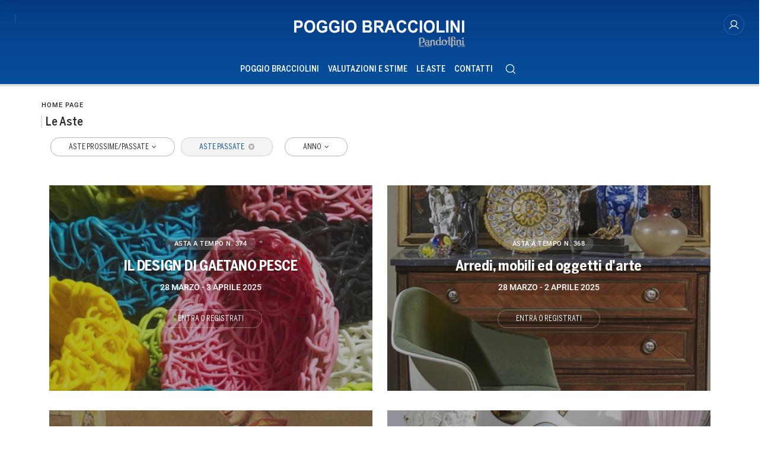

--- FILE ---
content_type: text/html; Charset=utf-8
request_url: https://www.poggiobracciolini.it/it/prossime-aste/prossime-aste.asp?pag=3&anno=&ta=&sede=&dip=
body_size: 15679
content:
<!DOCTYPE html>
<html lang="it">



<head>
    <title>Aste Passate - Le Aste - Poggio Bracciolini Casa d'Aste</title>
    <!-- inzio include keywords -->
<meta charset="utf-8" />


<link rel="icon" href="https://www.poggiobracciolini.it/themes/poggiobracciolini/favicon.ico" type="image/x-icon" />

<link rel="apple-touch-icon" href="https://www.poggiobracciolini.it/themes/poggiobracciolini/favicon57x57.png">
<link rel="apple-touch-icon" sizes="72x72" href="https://www.poggiobracciolini.it/themes/poggiobracciolini/favicon72x72.png">
<link rel="apple-touch-icon-precomposed" sizes="114x114" href="https://www.poggiobracciolini.it/themes/poggiobracciolini/favicon114x114.png">
<link rel="apple-touch-icon" sizes="114x114" href="https://www.poggiobracciolini.it/themes/poggiobracciolini/favicon114x114.png">
<link rel="apple-touch-icon" sizes="144x144" href="https://www.poggiobracciolini.it/themes/poggiobracciolini/favicon144x144.png">

<meta name="description" content="Le Aste" />
<meta name="keywords" content="Le Aste" />
<meta name="abstract" content="Poggio Bracciolini Casa d'Aste" /> 
<meta name="robots" content="index, follow" /> 
<meta name="author" content="THETIS Srl Grafica - Multimedia" />
<meta name="distribution" content="Global" />
<meta name="copyright" content="Poggio Bracciolini Casa d'Aste" />
<meta name="rating" content="general" />
<meta name="resource-type" content="document" />
<!-- META per APP -->
<!--<meta name="apple-itunes-app" content="app-id=xxx"/>-->

<meta http-equiv="X-UA-Compatible" content="IE=edge">


		<meta property="og:image" content="https://www.poggiobracciolini.it/themes/poggiobracciolini/og_image.png" />
		<meta property="og:image:secure_url" content="https://www.poggiobracciolini.it/themes/poggiobracciolini/og_image.png" />
		<meta name="twitter:image" content="https://www.poggiobracciolini.it/themes/poggiobracciolini/og_image.png" />
	
	<meta property="og:image:alt" content="Poggio Bracciolini Casa d'Aste" />
	<meta property="og:url" content="https://www.poggiobracciolini.it/it/prossime-aste/prossime-aste.asp?pag=3&anno=&ta=&sede=&dip=" />

	<meta property="og:title" content="Aste Passate - Le Aste - Poggio Bracciolini Casa d'Aste" />

<meta property="og:description" content="Le Aste" />
<meta property="og:site_name" content="Poggio Bracciolini Casa d'Aste" />
<meta property="og:type" content="website" />

<meta name="twitter:card" content="summary_large_image">
<meta name="twitter:title" content="Poggio Bracciolini Casa d'Aste">
<meta name="twitter:description" content="Le Aste">

<meta name="viewport" content="width=device-width, initial-scale=1.0">

    	<link href="https://www.poggiobracciolini.it/it/prossime-aste/prossime-aste.asp?pag=3" rel="canonical" />
    
    		<link href="https://www.poggiobracciolini.it/it/prossime-aste/prossime-aste.asp?pag=2" rel="prev" />
        

<script type="text/javascript">
	
</script>


<script type="application/ld+json">
	{
	"@context": "https://schema.org",
	"@graph": [
		{
			"@type": "Organization",
			"@id": "organizzazioneJson",
		  	"name": "Poggio Bracciolini Casa d'Aste",
		  	"url": "https://www.poggiobracciolini.it",
		  	"logo": "https://www.poggiobracciolini.it/themes/poggiobracciolini/images/logo.svg",
			
		  	"address": {
				"@type": "PostalAddress",
				"@id": "indirizzoPostaleJson",
				"streetAddress": "Via Poggio Bracciolini, 26",
				"addressLocality": "Firenze",
				"postalCode": "50126",
				"addressRegion": "Toscana",
				"addressCountry": "Italia"
		  	},
		  	"contactPoint": {
				"@type": "ContactPoint",
				"@id": "puntoContattoJson",
				"telephone": "+39 055 685698",
				"contactType": "customer service",
				"email": "info@poggiobracciolini.it",
				"areaServed": "Italia"
		  	}
		},
		{
			"@type": "LocalBusiness",
		  	"name": "Poggio Bracciolini Casa d'Aste",
		  	"url": "https://www.poggiobracciolini.it",
			"telephone": "+39 055 685698",
			"email": "info@poggiobracciolini.it",
			"vatID": "04195730488",
		  	"image": "https://www.poggiobracciolini.it/themes/poggiobracciolini/images/logo.svg",
		  	"address": {
				"@id": "indirizzoPostaleJson"
		  	}
		},
		
			{
			  "@type": "Service",
			  "serviceType": "Valutazione opere d'arte / design",
			  "provider": {
				"@type": "Organization",
				"name": "Poggio Bracciolini Casa d'Aste"
			  },
			  "url": "https://www.poggiobracciolini.it/it/valutazioni-e-stime/valutazioni-e-stime.asp"
			},
		
		{
			"@type": "WebSite",
			"url": "https://www.poggiobracciolini.it",
			"name": "Poggio Bracciolini Casa d'Aste",
			"potentialAction": {
				"@type": "SearchAction",
    			"target": "https://www.poggiobracciolini.it/it/esults-list.asp?campoRicerca={search_term_string}",
    			"query-input": "required name=search_term_string"
			}
		}
	  ]
	}
</script>


<!-- fine include keywords --><!-- inizio include javascript -->

<!-- jquery -->
<script src="https://code.jquery.com/jquery-3.3.1.js" integrity="sha256-2Kok7MbOyxpgUVvAk/HJ2jigOSYS2auK4Pfzbm7uH60=" crossorigin="anonymous"></script>

<script src="https://code.jquery.com/jquery-migrate-3.0.1.min.js" integrity="sha256-F0O1TmEa4I8N24nY0bya59eP6svWcshqX1uzwaWC4F4=" crossorigin="anonymous"></script>

<script src="https://cdn.jsdelivr.net/npm/popper.js@1.16.0/dist/umd/popper.min.js" integrity="sha384-Q6E9RHvbIyZFJoft+2mJbHaEWldlvI9IOYy5n3zV9zzTtmI3UksdQRVvoxMfooAo" crossorigin="anonymous"></script>
<script src="https://stackpath.bootstrapcdn.com/bootstrap/4.4.1/js/bootstrap.min.js" integrity="sha384-wfSDF2E50Y2D1uUdj0O3uMBJnjuUD4Ih7YwaYd1iqfktj0Uod8GCExl3Og8ifwB6" crossorigin="anonymous"></script>

<!-- Fancybox Lightbox -->
<link rel="stylesheet" href="https://cdn.jsdelivr.net/npm/@fancyapps/ui@5.0/dist/fancybox/fancybox.css"/>
<script src="https://cdn.jsdelivr.net/npm/@fancyapps/ui@5.0/dist/fancybox/fancybox.umd.js"></script>

<script type="text/javascript">
	$(function () {
		Fancybox.bind("[data-fancybox]", {
		  // Your custom options
		});
		
		Fancybox.bind('[data-fancybox="iframe"]', {
			compact: false,
			defaultType: "iframe",
			groupAttr: false,
			Toolbar: {
			  display: {
				left: [],
				middle : [],
				right: [
				  "close",
				],
			  }
			}
		});
		
		Fancybox.bind('[data-fancybox="iframeReload"]', {
			on: {
          		destroy: (fancybox, eventName) => {
     				location.reload(window.history.replaceState({}, "", window.location.href.split("#")[0]));
    			},
        	},
			compact: false,
			defaultType: "iframe",
			groupAttr: false,
			Toolbar: {
			  display: {
				left: [],
				middle : [],
				right: [
				  "close",
				],
			  }
			}
		});

		Fancybox.bind('[data-fancybox="iframeFullscreenZoom"]', {
			compact: false,
			contentClick: "iterateZoom",
			Images: {
			  Panzoom: {
				maxScale: 2,
			  },
			},
			Toolbar: {
			  display: {
				left: [
				  "infobar",
				],
				middle : [],
				right: [
				  "iterateZoom",
				  "download",
				  "close",
				],
			  }
			}
		});
	});
</script>

<!-- Form validation -->
<script src="https://cdnjs.cloudflare.com/ajax/libs/jquery-validate/1.19.5/jquery.validate.min.js" integrity="sha512-rstIgDs0xPgmG6RX1Aba4KV5cWJbAMcvRCVmglpam9SoHZiUCyQVDdH2LPlxoHtrv17XWblE/V/PP+Tr04hbtA==" crossorigin="anonymous"></script>
<script src="https://cdnjs.cloudflare.com/ajax/libs/jquery-validate/1.19.5/additional-methods.min.js" integrity="sha512-6S5LYNn3ZJCIm0f9L6BCerqFlQ4f5MwNKq+EthDXabtaJvg3TuFLhpno9pcm+5Ynm6jdA9xfpQoMz2fcjVMk9g==" crossorigin="anonymous"></script>

	<script src="https://cdnjs.cloudflare.com/ajax/libs/jquery-validate/1.19.5/localization/messages_it.min.js" crossorigin="anonymous"></script>


<script type="text/javascript">
	$(function () {
		$('img.noThumb').after('<div class="noThumbLogo"></div>');
	})

	function changeStatusSecLayer (layer, action){
		if (action=="over") {
			var layersec = document.getElementById(layer);
			layersec.style.display = 'block';
	
		}else{
			var layersec = document.getElementById(layer);
			layersec.style.display = 'none';
			
		}
	}
</script>

<!-- Inizio MAC/PC -->
<script type="text/javascript">
	jQuery(document).ready(function(){
	 if(navigator.userAgent.indexOf('Mac') > 0){
	  jQuery('body').addClass('mac-os');}
	 else {
	  jQuery('body').addClass('pc');
	 }
	});
</script>
<!-- Fine MAC/PC -->

<!-- ##### Inizio Bootstrap Plugins #####   -->

<!-- ##### TOOLTIP #####   -->
<script type="text/javascript">
	$(function () {
		$('[data-toggle="tooltip"]').tooltip({
			animated: 'fade',
			container: 'body',
			//trigger : 'click'
		});
	})
	
	$(function () {
		$('[data-toggle="tooltipHtml"]').tooltip({
			animated: 'fade',
			html: true,
        	customClass: 'custom-tooltip-class',
			container: 'body',
			//trigger : 'click'
		});
	})
	
	$(function () {
		$('[data-toggle="tooltipBig"]').tooltip({
			animated: 'fade',
			//trigger : 'click',
			template: '<div class="tooltip" role="tooltip"><div class="arrow"></div><div class="tooltip-inner large"></div></div>',
			html: true,
        	customClass: 'custom-tooltipBig-class',
			container: 'body',
		});
	})
	
</script>

<!-- ##### Customized Modal Lunar #####   -->
<script type="text/javascript">
	$('.modal').on('show.bs.modal', function (e) {
		if($(e.currentTarget).attr("data-popup")){
			$("body").addClass("body-scrollable");
		}
	});
	$('.modal').on('hidden.bs.modal', function (e) {
		$("body").removeClass("body-scrollable");
	});
</script>

<!-- ##### Customized Tooltip #####   -->
<script type="text/javascript">
	$(function () {
  
		if (typeof $.fn.tooltip.Constructor === 'undefined') {
			throw new Error('Bootstrap Tooltip must be included first!');
		}
		
		var Tooltip = $.fn.tooltip.Constructor;
		
		// add customClass option to Bootstrap Tooltip
		$.extend( Tooltip.Default, {
			customClass: ''
		});
		
		var _show = Tooltip.prototype.show;
		
		Tooltip.prototype.show = function () {
			// invoke parent method
			_show.apply(this,Array.prototype.slice.apply(arguments));
			
			if ( this.config.customClass ) {
				var tip = this.getTipElement();
				$(tip).addClass(this.config.customClass);
			}
		};  
	})
</script>

<script type="text/javascript">
	$(document).ready(function(){
	  $('.white-tooltip').tooltip();
	});
</script>

<!-- ##### POPOVER ##### -->
<script>
	$(function(){
		
		$("[data-toggle=popover]").popover({
   			trigger: 'hover',
			html : true,
			animated: 'fade',
			trigger : 'click',
			content: function() {
				var content = $(this).attr("data-popover-content");
				return $(content).children(".popover-body").html();
			},
			title: function() {
				var title = $(this).attr("data-popover-content");
				return $(title).children(".popover-heading").html();
			}
		});
		
		$('html').on('click', function (e) {
			if(!$(e.target).is('[data-toggle=popover]') && $(e.target).closest('.popover').length == 0) {
			$("[data-toggle=popover]").popover('hide');
			}
		});
		
	});

</script>


<!-- ##### SELECT #####   -->
<script src="https://cdn.jsdelivr.net/npm/bootstrap-select@1.13.9/dist/js/bootstrap-select.min.js"></script>
<script type="text/javascript">
	$(document).ready(function() {
		function isMobile() {
			return /iPhone|iPad|iPod|Android/i.test(navigator.userAgent);
		}
		
		$('.selectpicker').each(function() {
			if (!isMobile() && $(this).find('option').length >= 20) {
				$(this).attr('data-live-search', true);
			}
		
			$(this).selectpicker({
				style: 'btnFilter'
			});
		});
		$('.bootstrap-select').find('div.dropdown-menu').addClass('animate slideIn');
	});
</script>



<!-- ##### Back to top #####   -->
<script type="text/javascript">
	$(document).ready(function(){
		$(window).scroll(function () {
			if ($(this).scrollTop() > 50) {
				$('#back-to-top').fadeIn();
			} else {
				$('#back-to-top').fadeOut();
			}
		});
		// scroll body to 0px on click
		$('#back-to-top').click(function () {
			$('body,html').animate({
				scrollTop: 0
			}, 1200);
			return false;
		});
	
	});
</script>


<!-- ##### Fine Bootstrap Plugins #####   -->

<link rel="stylesheet" href="https://cdnjs.cloudflare.com/ajax/libs/OwlCarousel2/2.3.4/assets/owl.carousel.min.css" integrity="sha512-tS3S5qG0BlhnQROyJXvNjeEM4UpMXHrQfTGmbQ1gKmelCxlSEBUaxhRBj/EFTzpbP4RVSrpEikbmdJobCvhE3g==" crossorigin="anonymous"/>
<script src="https://cdnjs.cloudflare.com/ajax/libs/OwlCarousel2/2.3.4/owl.carousel.min.js" integrity="sha512-bPs7Ae6pVvhOSiIcyUClR7/q2OAsRiovw4vAkX+zJbw3ShAeeqezq50RIIcIURq7Oa20rW2n2q+fyXBNcU9lrw==" crossorigin="anonymous"></script>


	<script type="text/javascript">
		
	</script>


<!-- js function library -->
<script type="text/javascript" src="/jscripts/functions.js"></script>	
<!-- js function library Personalizzati -->
<script type="text/javascript" src="/themes/poggiobracciolini/jscripts/javascript.js"></script>	


	<!-- Script settings HEAD from Back Office -->
	<!-- Google Tag Manager -->
<script>(function(w,d,s,l,i){w[l]=w[l]||[];w[l].push({'gtm.start':
new Date().getTime(),event:'gtm.js'});var f=d.getElementsByTagName(s)[0],
j=d.createElement(s),dl=l!='dataLayer'?'&l='+l:'';j.async=true;j.src=
'https://www.googletagmanager.com/gtm.js?id='+i+dl;f.parentNode.insertBefore(j,f);
})(window,document,'script','dataLayer','GTM-W2TTGDS');</script>
<!-- End Google Tag Manager -->

<!-- Meta Pixel Code -->
<script>
!function(f,b,e,v,n,t,s)
{if(f.fbq)return;n=f.fbq=function(){n.callMethod?
n.callMethod.apply(n,arguments):n.queue.push(arguments)};
if(!f._fbq)f._fbq=n;n.push=n;n.loaded=!0;n.version='2.0';
n.queue=[];t=b.createElement(e);t.async=!0;
t.src=v;s=b.getElementsByTagName(e)[0];
s.parentNode.insertBefore(t,s)}(window, document,'script',
'https://connect.facebook.net/en_US/fbevents.js');
fbq('init', '618746234917529');
fbq('track', 'PageView');
</script>
<noscript><img height="1" width="1" style="display:none"
src="https://www.facebook.com/tr?id=618746234917529&ev=PageView&noscript=1"
/></noscript>
<!-- End Meta Pixel Code --><script type="text/javascript">
var _iub = _iub || [];
_iub.csConfiguration = {"ccpaAcknowledgeOnDisplay":true,"ccpaAppliesToEntireUSA":true,"consentOnContinuedBrowsing":false,"countryDetection":true,"enableCcpa":true,"invalidateConsentWithoutLog":true,"perPurposeConsent":true,"siteId":2592887,"whitelabel":false,"cookiePolicyId":40753988,"lang":"it", "banner":{ "acceptButtonCaptionColor":"#FFFFFF","acceptButtonColor":"#074c98","acceptButtonDisplay":true,"backgroundColor":"#FFFFFF","closeButtonRejects":true,"customizeButtonCaptionColor":"#4D4D4D","customizeButtonColor":"#DADADA","customizeButtonDisplay":true,"explicitWithdrawal":true,"fontSize":"12px","listPurposes":true,"position":"float-bottom-right","rejectButtonCaptionColor":"#FFFFFF","rejectButtonColor":"#074c98","rejectButtonDisplay":false,"textColor":"#000000" }
,
	"callback": {
		onPreferenceExpressedOrNotNeeded: function(preference) {
			dataLayer.push({
				iubenda_ccpa_opted_out: _iub.cs.api.isCcpaOptedOut()
			});
			if (!preference) {
				dataLayer.push({
					event: "iubenda_preference_not_needed"
				});
			} else {
				if (preference.consent === true) {
					dataLayer.push({
						event: "iubenda_consent_given"
					});
				} else if (preference.consent === false) {
					dataLayer.push({
						event: "iubenda_consent_rejected"
					});
				} else if (preference.purposes) {
					for (var purposeId in preference.purposes) {
						if (preference.purposes[purposeId]) {
							dataLayer.push({
								event: "iubenda_consent_given_purpose_" + purposeId
							});
						}
					}
				}
			}
		}
	}
};
</script>
<script type="text/javascript" src="//cdn.iubenda.com/cs/ccpa/stub.js"></script>
<script type="text/javascript" src="//cdn.iubenda.com/cs/iubenda_cs.js" charset="UTF-8" async></script>
    <!-- END Script settings HEAD from Back Office -->


<!-- fine include javascript -->

 <!-- Bootstrap CSS -->
<link rel="stylesheet" href="https://stackpath.bootstrapcdn.com/bootstrap/4.4.1/css/bootstrap.min.css" integrity="sha384-Vkoo8x4CGsO3+Hhxv8T/Q5PaXtkKtu6ug5TOeNV6gBiFeWPGFN9MuhOf23Q9Ifjh" crossorigin="anonymous">

<!-- Bootstrap CSS Modal -->
<link rel="stylesheet" href="/style/lunar.css">
<link rel="stylesheet" href="/style/animate.min.css">

<!-- Bootstrap Select CSS -->
<link rel="stylesheet" href="https://cdn.jsdelivr.net/npm/bootstrap-select@1.13.9/dist/css/bootstrap-select.min.css">

<!-- generic style -->
<link media="screen" href="https://www.poggiobracciolini.it/style/style.css?v=151.1.0" rel="stylesheet" type="text/css" />
<!-- default style -->
<link media="screen" href="https://www.poggiobracciolini.it/themes/poggiobracciolini/style/style.css?v=151.1.0" rel="stylesheet" type="text/css" />
<!-- print style -->
<link media="print" href="https://www.poggiobracciolini.it/themes/poggiobracciolini/style/printstyle.css" rel="stylesheet" type="text/css" />

<!-- style assoluto -->
<link media="screen" href="https://www.poggiobracciolini.it/style/style-assoluto.css?v=151.1.0" rel="stylesheet" type="text/css" />


	<!-- redefine font style -->
	<style type="text/css">
		#panelContent{font-size:1.2rem;}
		#panelContentExt{font-size:1.2rem;}
		#panelBox{font-size:1.2rem;}
	</style>

</head>

<body class="templAuctionCalendar   " data-user-logged="logged_0" data-header="">
	
    <div id="spanwide">
		<div id="container">
			<!-- BEGIN: head -->
<!-- Script settings Body-->
<!-- Google Tag Manager (noscript) -->
<noscript><iframe src="https://www.googletagmanager.com/ns.html?id=GTM-W2TTGDS"
height="0" width="0" style="display:none;visibility:hidden"></iframe></noscript>
<!-- End Google Tag Manager (noscript) -->
<!--END  Script settings Body--><!-- START - Modal Social Share -->
<div class="modal fade modal-bottom-right" id="myShareModal"  tabindex="-1" role="dialog"
     aria-labelledby="myShareModal" aria-hidden="true">

    <div class="modal-dialog modal-sm " role="document">
        <div class="modal-dialog modal-sm" role="document">        
			<div class="modal-content">
                <button type="button" class="close light" data-dismiss="modal" aria-label="Close">
                	<span aria-hidden="true">&times;</span>
                </button>  
            
				<div class="modal-body">
                    <h4 class="modal-title titleLabel introLabel" id="gridSystemModalLabel">Share our site</h4>
                    <div class="socialShareDiv">
                    	<div id="goFollow">
	<div class="goFollowCont mb-3">
                
        <div id="social-share" class="social_share" role="navigation" aria-label="Share on Social Media">       
            <script language="javascript" src="/themes/poggiobracciolini/jscripts/EGSharePage/EGSharePage-share.js" type="text/javascript"></script>
        </div>
        
	</div>
</div>  
                    </div>
             	</div> 
      		</div>
    	</div>
  	</div>
    
</div>
<!-- END - Modal Social Share -->

<!-- START - Modal Search -->           


<script>
function changeAction(form){
	var radioSito = document.getElementsByName("search_in");
	
	for (var i = 0; i < radioSito.length; i++) {
	  if (radioSito[i].checked) {
		var selectedValue = radioSito[i].value;
		break;
	  }
	}
	
	if(selectedValue == "site")
	{
		document.ricerca.action = "https://www.poggiobracciolini.it/it/results-list.asp";
	}
	document.ricerca.ButtonSearch.disabled = true;
}
</script>
 
<div class="modal fade bottom-center px-0" id="psearch" tabindex="-1" role="dialog" aria-labelledby="psearch" aria-hidden="true">
    <div class="modal-dialog modal-full-width" role="document">
        <div class="modal-content">
            <button type="button" class="close light" data-dismiss="modal" aria-label="Close">
                <span aria-hidden="true">&times;</span>
            </button>
            <div class="modal-body mx-0">

               <div class="container-fluid h-100 px-0">
                    <div class="col-lg-12 col-md-12 col-sm-12 col-xs-12 px-0 searchmenu">
    
                        <form name="ricerca" method="get" action="https://www.poggiobracciolini.it/it/results-list.asp" class="style-form mx-auto" onsubmit="changeAction(this)">
                        
                            <div class="ricerca container-fluid px-0 mt-5 mb-5 mx-0">
                            	<div class="form-group has-search">
                        	    	<label class="input campoRicerca">   
                                		<input type="text" name="campoRicerca" id="campoRicerca" size="30" class="testo" placeholder="Cerca" aria-label="Cerca" value="" onFocus="trimText(this, 'Cerca')" >
                                        <button type="submit" name="ButtonSearch" value="" placeholder="Invia ..." aria-label="Invia" onClick="trimText(document.ricerca.campoRicerca, 'Invia')">
                                            <i class="icon-append"></i>
                                        </button> 
                                	</label>
                              </div>
                              <label class="search_info">Ricerca Autori, Opere o Keyword</label>
                            </div>
                            
                            <div class="ricercaIn row justify-content-center pb-4 ">
                            
                                <div class="col-xs-12 giglioHidden">
                                
									
                                
                                    <label class="d-inline-block label radio mx-4">
                                        Prossime Aste
                                        <input type="radio" name="search_in" value="lots" id="Prossime Aste" 
                                        checked >          	
                                        <i></i>
                                    </label> 
            
                                    <label class="d-inline-block label radio mx-4">
                                        Aste Passate
                                        <input type="radio" name="search_in" value="lotsPass" id="Aste Passate" 
                                        >	
                                        <i></i>
                                    </label>
            
                                    <label class="d-inline-block label radio mx-4">
                                        Nel sito
                                        <input type="radio" name="search_in" value="site" id="Nel sito" 
                                         >
                                        <i></i>
                                    </label> 
                                </div>
                            </div>
                                 
                            <!--<div class="ricercaBut col-lg-6 offset-lg-3 col-md-6 offset-md-3 col-sm-12 col-xs-12 mt-5 mb-5">
                                <input type="submit" class="btn butPrinc w-100 text-center" value="Invia">
                            </div>-->
                            
                            <input type="hidden" name="action" value="reset" />
                            <input type="hidden" name="prov" value="search" />
                        </form>
		
					</div>	
				</div>
			</div>
		</div>	
	</div>
</div>
<!-- END - Modal Search -->   

<!-- START - Menu Persistent -->   
<div id="menuPersistent" class="navFixed d-none d-lg-flex d-md-flex">
	<div class="center-content-wrapper">
        <div class="wrap-logo d-flex"> 
            <a href="https://www.poggiobracciolini.it/it/index.asp" class="logo anim-link" title="Home page"></a>
        </div>
    
        <div class="wrap-right d-flex"> 
            <!-- START: nav menu' -->

    <nav id="pnavmenu" class="d-none d-lg-flex">
        <ul class="navmenu navbar-nav navbar-expand-sm" >
        
			 
                    
                <li class="top nav-item  tipo-1"><a href="https://www.poggiobracciolini.it/it/poggio-bracciolini/poggio-bracciolini.asp" aria-label="Poggio Bracciolini - Section" title="Poggio Bracciolini" target="_self" aria-haspopup="true" aria-expanded="false" >Poggio Bracciolini</a>
                    
		
		<ul class="subnavmenu dropdown-menu animate slideIn ">
		
			
					<li><a href="https://www.poggiobracciolini.it/it/poggio-bracciolini/dove-siamo.asp" target="_self"  aria-label="Dove Siamo - Menu" title="Dove Siamo" >Dove Siamo</a></li>
				
					<li><a href="https://www.poggiobracciolini.it/it/poggio-bracciolini/chi-siamo.asp" target="_self"  aria-label="Chi Siamo - Menu" title="Chi Siamo" >Chi Siamo</a></li>
				
					<li><a href="https://www.poggiobracciolini.it/it/poggio-bracciolini/condizioni-di-vendita.asp" target="_self"  aria-label="Condizioni di vendita - Menu" title="Condizioni di vendita" >Condizioni di vendita</a></li>
				
					<li><a href="https://www.poggiobracciolini.it/it/poggio-bracciolini/vendere.asp" target="_self"  aria-label="Vendere - Menu" title="Vendere" >Vendere</a></li>
				
					<li><a href="https://www.poggiobracciolini.it/it/poggio-bracciolini/aste-a-tempo.asp" target="_self"  aria-label="Aste a Tempo - Menu" title="Aste a Tempo" >Aste a Tempo</a></li>
				
					<li><a href="https://www.poggiobracciolini.it/it/poggio-bracciolini/aste-live.asp" target="_self"  aria-label="Aste Live - Menu" title="Aste Live" >Aste Live</a></li>
				
		</ul>
	
                </li> 	
            
			 
                    
                <li class="top nav-item  tipo-1"><a href="https://www.poggiobracciolini.it/it/valutazioni-e-stime/valutazioni-e-stime.asp" aria-label="Valutazioni e Stime - Section" title="Valutazioni e Stime" target="_self" aria-haspopup="true" aria-expanded="false" >Valutazioni e Stime</a>
                    
                </li> 	
            
			 
                    
                <li class="top nav-item active tipo-40"><a href="https://www.poggiobracciolini.it/it/prossime-aste/prossime-aste.asp" aria-label="Le Aste - Section" title="Le Aste" target="_self" aria-haspopup="true" aria-expanded="false" >Le Aste</a>
                    
		
		<ul class="subnavmenu dropdown-menu animate slideIn ">
		
			
					<li>
						<a href="https://www.poggiobracciolini.it/it/prossime-aste/prossime-aste.asp?prosAste=true" title="Prossime Aste" >Prossime Aste</a>
					</li>
					
					<li>
						<a href="https://www.poggiobracciolini.it/it/prossime-aste/prossime-aste.asp?astePass=true" title="Aste Passate" >Aste Passate</a>
					</li>
				
		</ul>
	
                </li> 	
            
			 
                    
                <li class="top nav-item  tipo-1"><a href="https://www.poggiobracciolini.it/it/contatti/contatti.asp" aria-label="Contatti - Section" title="Contatti" target="_self" aria-haspopup="true" aria-expanded="false" >Contatti</a>
                    
                </li> 	
            
			     
         </ul>
    </nav>
	
<!-- END: nav menu' -->
            <!-- START Search Button -->
            
                <a href="#" class="SearchTrigger button mx-xs-1" data-toggle="modal" data-target="#psearch" title="Cerca" aria-hidden="true">
                    <div class="icon"></div>
                    <div class="text">Cerca</div>
                </a>      
            
            <!-- END Search Button -->
        </div>
	</div> 
</div>    
<!-- END - Menu Persistent -->

<!-- START - Header -->           
<header id="header" class="container-fluid px-0">
        
    <div id="fixed" class="fixed transition100">
        <div class="testata container-fluid">
            <div class="menu-panelTop row mx-0"> 
            	<div class="col-12 px-0">
                	<div class="center-content-wrapper">
                    
                        <div class="wrap-top">
                			<div class="center-content-wrapper">
                            	<div class="wrap-left w-100">
                                    <nav id="secondary-nav" class="navbar navigation d-none d-lg-flex justify-content-start">
                              
                                        <!-- Language Menu -->
                                        
                                                                               
                                        <div class="separator"></div>
                                        
                                        <!--
                                        <a class="button ShareTrigger" id="topFollow" data-toggle="modal" data-target="#myShareModal" href="#">
											<div class="icon"></div>
											<div class="text">SHARE</div>
                                        </a>
                                        -->
                                        
                                        <!-- Secondary Menu -->
                                        <!-- BEGIN: top menu' -->
 
   
<div id="ptopmenu">
	<ul class="navmenu navbar-nav navbar-expand-sm" >

		

	</ul>
</div>

<!-- END: top menu' -->

                                        
                                    </nav>
                                </div>
                             
                                <div class="wrap-logo w-50"> 
        
                                    
                                        <a href="https://www.poggiobracciolini.it/it/index.asp" class="logo anim-link" title="Home page">
                                        </a>
                                           
                                </div>
                                
                                <div class="wrap-right w-100">
                                    <nav id="third-nav" class="navbar navigation d-none d-lg-flex justify-content-end">
                                    
                                        <!-- Community Menu -->
                                        

	<!-- NON LOGGATO -->
	
    
        <div id="pmyuserpanel" class="buttonPanel userpanel dropdown
		">
        
        	<a class="btn btnMyPanel" href="#" id="CollapsiblePanelLoginButton" data-toggle="dropdown" aria-haspopup="true" aria-expanded="false" aria-label="My Poggio Bracciolini">
            	<div class="icon" data-toggle="tooltip" data-placement="bottom" data-html="true" title="My Poggio Bracciolini"></div>
				<span>My Poggio Bracciolini</span>
            </a>
 
            <div id="CollapsiblePanelLogin" class="CollapsiblePanel dropdown-menu prevent-close userpanel animate slideIn
            	" 
                aria-labelledby="CollapsiblePanelLoginButton">
        
                <div class="CollapsiblePanelContent p-4" >
                    <div class="userPanelLoginContainer">
                        <!-- Login Form -->
                        
                        <script type="text/javascript">
                            $(document).ready(function(){
                                $("#user_panel_login").validate();
                            });
                        </script>
           
                        <form class="cmxform style-form m-0 mb-3" action="https://www.poggiobracciolini.it/it/controller.asp?action=community-login" method="post" name="user_panel_login" id="user_panel_login" >
                            
                            <div class="item col-sm-12 px-0">
                                <label class="label" for="usr1"> 
                                    E-mail
                                </label>
                            </div>
                                
                            <div class="itemInput col-sm-12 px-0">
                                <label class="input" for="usr1">
                                    <input class="required prevent-close" type="email"  name="usr" id="usr1" size="20" maxlength="100" aria-required="true" aria-describedby="email-error" />
                                </label>
                            </div>
                            
                            <div class="item col-sm-12 mt-1 px-0">
                                <label class="label" for="psw1"> Password</label>
                            </div>
                            
                            <div class="itemInput col-sm-12 px-0">
                                <label class="input" for="psw1"> 
                                	<i class="icon-append icon-eye" onclick="togglePasswordVisibility(this)" aria-hidden="true"></i>
                                    <input class="required prevent-close" type="password" name="psw" id="psw1" size="20" maxlength="80" autocomplete="current-password" aria-required="true" aria-describedby="email-error" />
                                </label>
                            </div>            
                            
                            <div class="item col-sm-12 px-0 my-2">
                                <label class="checkbox d-inline-block" for="remember">
                                    <input type="checkbox" name="remember" id="remember" checked value="checked" >
                                    Resta connesso
                                    <i aria-hidden="true"></i>
                                </label>
                                &nbsp;
                            </div>
    
                            <div class="item col-sm-12 mt-1 px-0">
                                <button type="submit" name="send" value="Accedi" class="btn w-100 prevent-close mx-0" />
                                    <span>Accedi</span>
                                </button>
                            </div>
                            
    						<div class="item col-sm-12 mt-3 px-0">
                                <a href="https://www.poggiobracciolini.it/it/my-panel/password-recovery.asp" title="Hai dimenticato la password ? (Clicca qui)" class="d-block" >
                                    <span>Recupera password</span>
                                </a>
                            </div>
                            
    
                            
                            
                            <input type="hidden" name="formName" value="userPanel" />
                        </form>
                
                		<hr class="my-4"> 
                        <div class="item col-sm-12 px-0 pb-2">
                            <label> 
                            Se non sei ancora registrato:
                            </label>
                        </div>
                
                        <div class="panel_altReg item col-sm-12 px-0 py-1">
                            <a href="https://www.poggiobracciolini.it/it/my-panel/registration.asp" title="Registrati ora" class="btn butSecond d-block" >
                                <span>Registrati ora</span>
                            </a>
                            
                            <a href="https://www.poggiobracciolini.it/it/newsletter/newsletter.asp" title="Registrazione veloce" class="btn butSecond d-block" >
                                <span>Registrazione veloce</span>
                            </a>
                
                        </div>
                    </div>
                </div> 

                <script type="text/javascript">
                    <!--
					$(document).ready(function(){
						var dropdown = $('#CollapsiblePanelLogin');
						var formInputs = $('#user_panel_login input'); 

					
						dropdown.on('click.bs.dropdown', function (e) {
							e.stopPropagation();
						});
						
						dropdown.on('hide.bs.dropdown', function (e) {
							var inputFocused = false;
								formInputs.each(function() {
									if ($(this).is(':focus')) {
										inputFocused = true;
										return false; 
									}
								});
							
							if (inputFocused) {
								e.stopPropagation();
							}
						});
						
					});
					
                    //-->
                </script>
    
            </div>
    	</div>
		
	  
                                        
                                	</nav> 
                                </div>
                        	</div>
                        </div>   

                
                        <div class="wrap-bottom"> 
                        
                            <nav id="main-nav" class="navbar navigation d-flex justify-content-end">
                                
                                <!-- Main Menu -->
                                <!-- START: nav menu' -->

    <nav id="pnavmenu" class="d-none d-lg-flex">
        <ul class="navmenu navbar-nav navbar-expand-sm" >
        
			 
                    
                <li class="top nav-item  tipo-1"><a href="https://www.poggiobracciolini.it/it/poggio-bracciolini/poggio-bracciolini.asp" aria-label="Poggio Bracciolini - Section" title="Poggio Bracciolini" target="_self" aria-haspopup="true" aria-expanded="false" >Poggio Bracciolini</a>
                    
		
		<ul class="subnavmenu dropdown-menu animate slideIn ">
		
			
					<li><a href="https://www.poggiobracciolini.it/it/poggio-bracciolini/dove-siamo.asp" target="_self"  aria-label="Dove Siamo - Menu" title="Dove Siamo" >Dove Siamo</a></li>
				
					<li><a href="https://www.poggiobracciolini.it/it/poggio-bracciolini/chi-siamo.asp" target="_self"  aria-label="Chi Siamo - Menu" title="Chi Siamo" >Chi Siamo</a></li>
				
					<li><a href="https://www.poggiobracciolini.it/it/poggio-bracciolini/condizioni-di-vendita.asp" target="_self"  aria-label="Condizioni di vendita - Menu" title="Condizioni di vendita" >Condizioni di vendita</a></li>
				
					<li><a href="https://www.poggiobracciolini.it/it/poggio-bracciolini/vendere.asp" target="_self"  aria-label="Vendere - Menu" title="Vendere" >Vendere</a></li>
				
					<li><a href="https://www.poggiobracciolini.it/it/poggio-bracciolini/aste-a-tempo.asp" target="_self"  aria-label="Aste a Tempo - Menu" title="Aste a Tempo" >Aste a Tempo</a></li>
				
					<li><a href="https://www.poggiobracciolini.it/it/poggio-bracciolini/aste-live.asp" target="_self"  aria-label="Aste Live - Menu" title="Aste Live" >Aste Live</a></li>
				
		</ul>
	
                </li> 	
            
			 
                    
                <li class="top nav-item  tipo-1"><a href="https://www.poggiobracciolini.it/it/valutazioni-e-stime/valutazioni-e-stime.asp" aria-label="Valutazioni e Stime - Section" title="Valutazioni e Stime" target="_self" aria-haspopup="true" aria-expanded="false" >Valutazioni e Stime</a>
                    
                </li> 	
            
			 
                    
                <li class="top nav-item active tipo-40"><a href="https://www.poggiobracciolini.it/it/prossime-aste/prossime-aste.asp" aria-label="Le Aste - Section" title="Le Aste" target="_self" aria-haspopup="true" aria-expanded="false" >Le Aste</a>
                    
		
		<ul class="subnavmenu dropdown-menu animate slideIn ">
		
			
					<li>
						<a href="https://www.poggiobracciolini.it/it/prossime-aste/prossime-aste.asp?prosAste=true" title="Prossime Aste" >Prossime Aste</a>
					</li>
					
					<li>
						<a href="https://www.poggiobracciolini.it/it/prossime-aste/prossime-aste.asp?astePass=true" title="Aste Passate" >Aste Passate</a>
					</li>
				
		</ul>
	
                </li> 	
            
			 
                    
                <li class="top nav-item  tipo-1"><a href="https://www.poggiobracciolini.it/it/contatti/contatti.asp" aria-label="Contatti - Section" title="Contatti" target="_self" aria-haspopup="true" aria-expanded="false" >Contatti</a>
                    
                </li> 	
            
			     
         </ul>
    </nav>
	
<!-- END: nav menu' -->
                        
                                <!-- START Search Button -->
                                
                                    <a href="#" class="SearchTrigger button mx-0" id="topSearch" data-toggle="modal" data-target="#psearch" title="Cerca" aria-hidden="true">
                                        <div class="icon"></div>
                                        <div class="text">Cerca</div>
                                    </a>
                                
                                <!-- END Search Button -->
                                
                                <!-- START Button for Mobile Menu -->                               
                                <a id="mobileButton" class="button btn-open collapsed d-lg-none mx-xs-1" href="#" data-toggle="collapse" data-target="#menuMobile" aria-controls="navbarsTop" aria-expanded="false" aria-label="Toggle navigation">
                                    <div class="icon"></div>
                                    <div class="text"></div>
                                </a>
                                <!-- END Button for Mobile Menu -->   
                                
                            </nav>                       
            
                        </div>
                        
                	</div>
                </div>
            </div> 
            <!-- fine wrapper -->
            
            <!-- START - Menu Mobile -->
            <div id="menuMobile" class="menu-panel d-lg-none navbar-collapse collapse">
            	<div class="container h-100 w-100 px-0">
                    <div class="row mx-0">
                        <div id="panelMainMenu" class="col px-0"></div>
                    </div>
                    <div class="row mx-0 mt-3 pt-2">
                        <div id="panelSecMenu" class="col px-0"></div>
                    </div>
                    <div class="row mx-0 mt-3 pt-2">
                 		<div id="panelVarie" class="col px-0"></div>
                    </div>
                    <div class="row mx-0 mt-3 pt-2 pb-5">
                        <div id="panelLanguage" class="col px-0"></div>
                    </div>
                </div>
            </div>
            <!-- END - Menu Mobile -->
            
        </div> <!-- fine testata -->
    </div> 
    
</header>
<!-- END - Header -->


<!-- END: head -->

        	<!--include file="../inc-imagehead.asp"-->
        
            <main id="cont" role="main" class="container-fluid">
            
                <div id="panelBoxHead" class="container-fluid px-0">  
                    <div class="container">
                    	<div class="row">
                            <div id="panelContainerHead" class="col-lg-12 col-md-12 col-sm-12">
                            <div id="panelHeader" class="w-100">
	<div id="panelBreadCrumbs" class="d-block">
<div class="breadcrumbs"  >
	<ul>
    	<li class="bcHome"><a href="https://www.poggiobracciolini.it/it/index.asp" aria-label="Home page - bcHome" class="noUnderline">Home page</a></li>
        
                <li class="bcSessionParent"><a href="https://www.poggiobracciolini.it/it/prossime-aste/prossime-aste.asp" class="noUnderline">Le Aste</a></li>
                
	</ul>
</div>
<span xmlns:v='http://rdf.data-vocabulary.org/#'><span typeof='v:Breadcrumb'><a title='Home page' href='https://www.poggiobracciolini.it/it/index.asp' property='v:title' rel='v:url'></a></span><span typeof='v:Breadcrumb'><a title='Le Aste' href='https://www.poggiobracciolini.it/it/prossime-aste/prossime-aste.asp' property='v:title' rel='v:url'></a></span></span></div>
    <div id="panelTitlePage" class="d-block">
		<h1>Le Aste</h1>
    </div>
    
    <div id="panelLinkPrint"><!-- INIZIO BOX INVIA LINK - STAMPA PAGINA -->
<!--<div class="sendPrintBox" >
    <div><a class="btn" href="javascript:self.print();" title="" ></a></div>
</div>-->
<!-- FINE BOX INVIA LINK - STAMPA PAGINA --></div> 
</div> 
                            </div>
                    	</div>
                    </div>
                	
                </div> 
            
                <div id="panelBox" class="container-fluid">
                    <div class="row">
                        <div id="panelContainerExt" class="col-sm-12" > 
                            <div id="panelContentExt"> 
                                
<div id="testataAste" class="container p-4" >	
	<div class="row mx-0">	
        <div class="criteri1 row mx-0">	
        
        	<!-- FILTRO ARCHIVIO ASTA -->
            <div class="dropdown">
              <a class="btn btnFilter dropdown-toggle" href="#" role="button" id="dropFilterLink" data-toggle="dropdown" aria-haspopup="true" aria-expanded="false">
                Aste Prossime/Passate
              </a>
            
              <div class="dropdown-menu animate slideIn" aria-labelledby="dropFilterLink">
                <a class="dropdown-item" href="/it/prossime-aste/prossime-aste.asp?prosAste=true&amp;anno=&amp;ta=&amp;sede=&amp;dip=">Prossime Aste</a>
                <a class="dropdown-item" href="/it/prossime-aste/prossime-aste.asp?astePass=true&amp;anno=&amp;ta=&amp;sede=&amp;dip=">Aste Passate</a>
              </div>
            </div>    
    
            <a href="/it/prossime-aste/prossime-aste.asp?anno=&amp;ta=&amp;sede=&amp;dip=" title="Prossime Aste" class="btn btnFilter  mr-3"  >Prossime Aste <i class="fa fa-times-circle ml-2" aria-hidden="true"></i></a>
            <a href="/it/prossime-aste/prossime-aste.asp?anno=&amp;ta=&amp;sede=&amp;dip=" title="Aste Passate" class="btn btnFilter selClass mr-3"  >Aste Passate <i class="fa fa-times-circle ml-2" aria-hidden="true"></i></a>
        
        
        <!-- FILTRO ANNO -->
        
                <br class="d-sm-none" >
                <div class="rigaSep ml-3 d-none d-lg-block"></div>		
                 
                    <div class="dropdown">
                      <a class="btn btnFilter dropdown-toggle" href="#" role="button" id="dropFilterLink" data-toggle="dropdown" aria-haspopup="true" aria-expanded="false">
                        Anno
                      </a>
                      
                      <div class="dropdown-menu animate slideIn" aria-labelledby="dropFilterLink">		
                        
								<a class="dropdown-item" href="/it/prossime-aste/prossime-aste.asp?anno=2025&amp;prosAste=&amp;astePass=true&amp;ta=&amp;sede=&amp;dip=" title="2025" >2025</a>
							
								<a class="dropdown-item" href="/it/prossime-aste/prossime-aste.asp?anno=2024&amp;prosAste=&amp;astePass=true&amp;ta=&amp;sede=&amp;dip=" title="2024" >2024</a>
							
								<a class="dropdown-item" href="/it/prossime-aste/prossime-aste.asp?anno=2023&amp;prosAste=&amp;astePass=true&amp;ta=&amp;sede=&amp;dip=" title="2023" >2023</a>
							
								<a class="dropdown-item" href="/it/prossime-aste/prossime-aste.asp?anno=2022&amp;prosAste=&amp;astePass=true&amp;ta=&amp;sede=&amp;dip=" title="2022" >2022</a>
							
								<a class="dropdown-item" href="/it/prossime-aste/prossime-aste.asp?anno=2021&amp;prosAste=&amp;astePass=true&amp;ta=&amp;sede=&amp;dip=" title="2021" >2021</a>
							
								<a class="dropdown-item" href="/it/prossime-aste/prossime-aste.asp?anno=2020&amp;prosAste=&amp;astePass=true&amp;ta=&amp;sede=&amp;dip=" title="2020" >2020</a>
							
								<a class="dropdown-item" href="/it/prossime-aste/prossime-aste.asp?anno=2019&amp;prosAste=&amp;astePass=true&amp;ta=&amp;sede=&amp;dip=" title="2019" >2019</a>
							
								<a class="dropdown-item" href="/it/prossime-aste/prossime-aste.asp?anno=2018&amp;prosAste=&amp;astePass=true&amp;ta=&amp;sede=&amp;dip=" title="2018" >2018</a>
							
								<a class="dropdown-item" href="/it/prossime-aste/prossime-aste.asp?anno=2017&amp;prosAste=&amp;astePass=true&amp;ta=&amp;sede=&amp;dip=" title="2017" >2017</a>
							
								<a class="dropdown-item" href="/it/prossime-aste/prossime-aste.asp?anno=2016&amp;prosAste=&amp;astePass=true&amp;ta=&amp;sede=&amp;dip=" title="2016" >2016</a>
							
								<a class="dropdown-item" href="/it/prossime-aste/prossime-aste.asp?anno=2015&amp;prosAste=&amp;astePass=true&amp;ta=&amp;sede=&amp;dip=" title="2015" >2015</a>
							
								<a class="dropdown-item" href="/it/prossime-aste/prossime-aste.asp?anno=2014&amp;prosAste=&amp;astePass=true&amp;ta=&amp;sede=&amp;dip=" title="2014" >2014</a>
							
								<a class="dropdown-item" href="/it/prossime-aste/prossime-aste.asp?anno=2013&amp;prosAste=&amp;astePass=true&amp;ta=&amp;sede=&amp;dip=" title="2013" >2013</a>
							
								<a class="dropdown-item" href="/it/prossime-aste/prossime-aste.asp?anno=2012&amp;prosAste=&amp;astePass=true&amp;ta=&amp;sede=&amp;dip=" title="2012" >2012</a>
							
								<a class="dropdown-item" href="/it/prossime-aste/prossime-aste.asp?anno=2011&amp;prosAste=&amp;astePass=true&amp;ta=&amp;sede=&amp;dip=" title="2011" >2011</a>
							
								<a class="dropdown-item" href="/it/prossime-aste/prossime-aste.asp?anno=2010&amp;prosAste=&amp;astePass=true&amp;ta=&amp;sede=&amp;dip=" title="2010" >2010</a>
							
                      </div>
                    </div>  
                    
                    
                    <a href="/it/prossime-aste/prossime-aste.asp?prosAste=&amp;astePass=true&amp;ta=&amp;sede=&amp;dip=" title=""  class="btn btnFilter  mr-3"> <i class="fa fa-times-circle ml-2" aria-hidden="true"></i></a>
            	
        
        	<!-- FILTRO TIPO ASTA -->
            
            
            <!-- FILTRO SEDE ASTA -->
            
            
            <!-- FILTRO DIPARTIMENTO ASTA -->
            
            
        </div>
	</div>
</div>

<!-- ASTE FUTURE -->
<div class="asteFuturePanel container-fluid px-5 py-1 changeBackground" data-background="#e6edf0">
    <div id="asteFuture" class="container px-0">	
    	<div class="row mx-0">	
    
        
        
        </div>
    </div>
</div>
 
<!-- ASTE IN ARCHIVIO -->
<div class="asteArchivioPanel container-fluid px-3 py-3 changeBackground" data-background="#ffffff">

	

    <div id="asteArchivio" class="container px-0">	
    	<div class="row mx-0">	
			

<div class="asteListContainer  col-lg-6 col-md-12 col-sm-12 col-xs-12 pastAuction">
	<div class="asteListContent container-fluid" onclick="location.href='https://www.poggiobracciolini.it/it/asta-0374/il-design-di-gaetano-pesce.asp?action=reset'" >
    
    	<!--Immagine Asta-->
    	<div class="asteListImg  ">
        
			<!--<div class="astaLoghi "></div>-->
       
			
            	<div class="contentBox">
					<div class="ratio withe">
                        <div class="hover"></div>
                        <div class="immagine">
                            
                                <div class="wrap-img" style="background-image: url('/uploads/auctions/374Cop-14-03-240771.jpg'); background-size: cover; background-position: center center; background-repeat: no-repeat;"></div>
                            
                                
                        </div>
                    </div>
                    <span></span>
            	</div>
            
        </div>
        
        
    	<!--Pannello Testo Asta-->
        <div class="itemList  ">
        
        	<div class="row mx-0">
            
    			<!-- Testo Asta-->
                <div class="d-block w-100">
                        
                    <div class="numAsta">
                        <span class="type">
                            Asta a tempo
                        </span>
                        
                    	
                        	<span>  N. 374 </span>
                        
                    </div>
                        
                    <div class="itemListTitle pb-4">
                        
                            <a href="https://www.poggiobracciolini.it/it/asta-0374/il-design-di-gaetano-pesce.asp?action=reset" title="IL DESIGN DI GAETANO PESCE">
                        
                        <h4>IL DESIGN DI GAETANO PESCE</h4>
                        </a>
                    </div>
                        
                    
                        <div class="dataAsta">
                            <span data-title='date'><span data-title=ven><span>ven</span></span> 28 Marzo  - <span data-title=gio><span>gio</span></span> 3 Aprile 2025</span>
                        </div>
                    
				</div>
                
    			<!-- Pulsantiera Asta-->
                <div id="pulsantieraAsta" class="onClickParent   mt-4 mb-4 px-4" >
                    
                    
                        <div class="d-block">
                            <a href="https://www.poggiobracciolini.it/it/my-panel/index.asp" title="Entra o registrati" class="btn butSecond white mx-0">
                            Entra o registrati
                            </a>
                        </div>
                    
                        <!--
                        <div class="d-block">
                            <a href="https://www.poggiobracciolini.it/it/asta-0374/il-design-di-gaetano-pesce.asp?action=reset#catalogue" title="Catalogo online" class="btn butSecond mx-0">
                                Catalogo online
                            </a>
                        </div>
                        -->
                    
                        <!--
                        <div class="d-block">
                            <a href="https://www.poggiobracciolini.it/it/my-panel/index.asp" title="Lista aggiudicato" class="btn butSecond mx-0" download>
                                Lista aggiudicato
                            </a>
                        </div> 
                        -->   
                    

                </div>
            </div>
        </div>
    
        <div class="link-hover"></div>
        
     </div>
</div>

<div class="asteListContainer  col-lg-6 col-md-12 col-sm-12 col-xs-12 pastAuction">
	<div class="asteListContent container-fluid" onclick="location.href='https://www.poggiobracciolini.it/it/asta-0368/arredi-mobili-ed-oggetti-darte.asp?action=reset'" >
    
    	<!--Immagine Asta-->
    	<div class="asteListImg  ">
        
			<!--<div class="astaLoghi "></div>-->
       
			
            	<div class="contentBox">
					<div class="ratio withe">
                        <div class="hover"></div>
                        <div class="immagine">
                            
                                <div class="wrap-img" style="background-image: url('/uploads/auctions/368Cop-pand19.3.25pb12442copia.jpg'); background-size: cover; background-position: center center; background-repeat: no-repeat;"></div>
                            
                                
                        </div>
                    </div>
                    <span></span>
            	</div>
            
        </div>
        
        
    	<!--Pannello Testo Asta-->
        <div class="itemList  ">
        
        	<div class="row mx-0">
            
    			<!-- Testo Asta-->
                <div class="d-block w-100">
                        
                    <div class="numAsta">
                        <span class="type">
                            Asta a tempo
                        </span>
                        
                    	
                        	<span>  N. 368 </span>
                        
                    </div>
                        
                    <div class="itemListTitle pb-4">
                        
                            <a href="https://www.poggiobracciolini.it/it/asta-0368/arredi-mobili-ed-oggetti-darte.asp?action=reset" title="Arredi, mobili ed oggetti d'arte">
                        
                        <h4>Arredi, mobili ed oggetti d'arte</h4>
                        </a>
                    </div>
                        
                    
                        <div class="dataAsta">
                            <span data-title='date'><span data-title=ven><span>ven</span></span> 28 Marzo  - <span data-title=mer><span>mer</span></span> 2 Aprile 2025</span>
                        </div>
                    
				</div>
                
    			<!-- Pulsantiera Asta-->
                <div id="pulsantieraAsta" class="onClickParent   mt-4 mb-4 px-4" >
                    
                    
                        <div class="d-block">
                            <a href="https://www.poggiobracciolini.it/it/my-panel/index.asp" title="Entra o registrati" class="btn butSecond white mx-0">
                            Entra o registrati
                            </a>
                        </div>
                    
                        <!--
                        <div class="d-block">
                            <a href="https://www.poggiobracciolini.it/it/asta-0368/arredi-mobili-ed-oggetti-darte.asp?action=reset#catalogue" title="Catalogo online" class="btn butSecond mx-0">
                                Catalogo online
                            </a>
                        </div>
                        -->
                    
                        <!--
                        <div class="d-block">
                            <a href="https://www.poggiobracciolini.it/it/my-panel/index.asp" title="Lista aggiudicato" class="btn butSecond mx-0" download>
                                Lista aggiudicato
                            </a>
                        </div> 
                        -->   
                    

                </div>
            </div>
        </div>
    
        <div class="link-hover"></div>
        
     </div>
</div>

<div class="asteListContainer  col-lg-6 col-md-12 col-sm-12 col-xs-12 pastAuction">
	<div class="asteListContent container-fluid" onclick="location.href='https://www.poggiobracciolini.it/it/asta-0369/dipinti-stampe-e-disegni.asp?action=reset'" >
    
    	<!--Immagine Asta-->
    	<div class="asteListImg  ">
        
			<!--<div class="astaLoghi "></div>-->
       
			
            	<div class="contentBox">
					<div class="ratio withe">
                        <div class="hover"></div>
                        <div class="immagine">
                            
                                <div class="wrap-img" style="background-image: url('/uploads/auctions/369Cop-coperta.jpg'); background-size: cover; background-position: center center; background-repeat: no-repeat;"></div>
                            
                                
                        </div>
                    </div>
                    <span></span>
            	</div>
            
        </div>
        
        
    	<!--Pannello Testo Asta-->
        <div class="itemList  ">
        
        	<div class="row mx-0">
            
    			<!-- Testo Asta-->
                <div class="d-block w-100">
                        
                    <div class="numAsta">
                        <span class="type">
                            Asta a tempo
                        </span>
                        
                    	
                        	<span>  N. 369 </span>
                        
                    </div>
                        
                    <div class="itemListTitle pb-4">
                        
                            <a href="https://www.poggiobracciolini.it/it/asta-0369/dipinti-stampe-e-disegni.asp?action=reset" title="Dipinti, stampe e disegni">
                        
                        <h4>Dipinti, stampe e disegni</h4>
                        </a>
                    </div>
                        
                    
                        <div class="dataAsta">
                            <span data-title='date'><span data-title=ven><span>ven</span></span> 28 Marzo  - <span data-title=mar><span>mar</span></span> 1 Aprile 2025</span>
                        </div>
                    
				</div>
                
    			<!-- Pulsantiera Asta-->
                <div id="pulsantieraAsta" class="onClickParent   mt-4 mb-4 px-4" >
                    
                    
                        <div class="d-block">
                            <a href="https://www.poggiobracciolini.it/it/my-panel/index.asp" title="Entra o registrati" class="btn butSecond white mx-0">
                            Entra o registrati
                            </a>
                        </div>
                    
                        <!--
                        <div class="d-block">
                            <a href="https://www.poggiobracciolini.it/it/asta-0369/dipinti-stampe-e-disegni.asp?action=reset#catalogue" title="Catalogo online" class="btn butSecond mx-0">
                                Catalogo online
                            </a>
                        </div>
                        -->
                    
                        <!--
                        <div class="d-block">
                            <a href="https://www.poggiobracciolini.it/it/my-panel/index.asp" title="Lista aggiudicato" class="btn butSecond mx-0" download>
                                Lista aggiudicato
                            </a>
                        </div> 
                        -->   
                    
                        <!--
                        <div class="d-block">
                            <a href="https://www.poggiobracciolini.it/it/my-panel/index.asp" title="Lista Invenduto" class="btn butSecond mx-0" download>
                                Lista Invenduto
                            </a>
                        </div>
                        -->
                    

                </div>
            </div>
        </div>
    
        <div class="link-hover"></div>
        
     </div>
</div>

<div class="asteListContainer  col-lg-6 col-md-12 col-sm-12 col-xs-12 pastAuction">
	<div class="asteListContent container-fluid" onclick="location.href='https://www.poggiobracciolini.it/it/asta-0367/eleganza-a-tavola-porcellane-argenti-e-complem.asp?action=reset'" >
    
    	<!--Immagine Asta-->
    	<div class="asteListImg  ">
        
			<!--<div class="astaLoghi "></div>-->
       
			
            	<div class="contentBox">
					<div class="ratio withe">
                        <div class="hover"></div>
                        <div class="immagine">
                            
                                <div class="wrap-img" style="background-image: url('/uploads/auctions/367Cop-copertina.jpg'); background-size: cover; background-position: center center; background-repeat: no-repeat;"></div>
                            
                                
                        </div>
                    </div>
                    <span></span>
            	</div>
            
        </div>
        
        
    	<!--Pannello Testo Asta-->
        <div class="itemList  ">
        
        	<div class="row mx-0">
            
    			<!-- Testo Asta-->
                <div class="d-block w-100">
                        
                    <div class="numAsta">
                        <span class="type">
                            Asta a tempo
                        </span>
                        
                    	
                        	<span>  N. 367 </span>
                        
                    </div>
                        
                    <div class="itemListTitle pb-4">
                        
                            <a href="https://www.poggiobracciolini.it/it/asta-0367/eleganza-a-tavola-porcellane-argenti-e-complem.asp?action=reset" title="Eleganza a tavola: porcellane, argenti e complementi da arredo">
                        
                        <h4>Eleganza a tavola: porcellane, argenti e complementi da arredo</h4>
                        </a>
                    </div>
                        
                    
                        <div class="dataAsta">
                            <span data-title='date'><span data-title=ven><span>ven</span></span> 28 Febbraio  - <span data-title=mer><span>mer</span></span> 5 Marzo 2025</span>
                        </div>
                    
				</div>
                
    			<!-- Pulsantiera Asta-->
                <div id="pulsantieraAsta" class="onClickParent   mt-4 mb-4 px-4" >
                    
                    
                        <div class="d-block">
                            <a href="https://www.poggiobracciolini.it/it/my-panel/index.asp" title="Entra o registrati" class="btn butSecond white mx-0">
                            Entra o registrati
                            </a>
                        </div>
                    
                        <!--
                        <div class="d-block">
                            <a href="https://www.poggiobracciolini.it/it/asta-0367/eleganza-a-tavola-porcellane-argenti-e-complem.asp?action=reset#catalogue" title="Catalogo online" class="btn butSecond mx-0">
                                Catalogo online
                            </a>
                        </div>
                        -->
                    
                        <!--
                        <div class="d-block">
                            <a href="https://www.poggiobracciolini.it/it/my-panel/index.asp" title="Lista aggiudicato" class="btn butSecond mx-0" download>
                                Lista aggiudicato
                            </a>
                        </div> 
                        -->   
                    
                        <!--
                        <div class="d-block">
                            <a href="https://www.poggiobracciolini.it/it/my-panel/index.asp" title="Lista Invenduto" class="btn butSecond mx-0" download>
                                Lista Invenduto
                            </a>
                        </div>
                        -->
                    

                </div>
            </div>
        </div>
    
        <div class="link-hover"></div>
        
     </div>
</div>

<div class="asteListContainer  col-lg-6 col-md-12 col-sm-12 col-xs-12 pastAuction">
	<div class="asteListContent container-fluid" onclick="location.href='https://www.poggiobracciolini.it/it/asta-0366/gioielli-e-argenti.asp?action=reset'" >
    
    	<!--Immagine Asta-->
    	<div class="asteListImg  ">
        
			<!--<div class="astaLoghi "></div>-->
       
			
            	<div class="contentBox">
					<div class="ratio withe">
                        <div class="hover"></div>
                        <div class="immagine">
                            
                                <div class="wrap-img" style="background-image: url('/uploads/auctions/366Cop-copertina2.jpg'); background-size: cover; background-position: center center; background-repeat: no-repeat;"></div>
                            
                                
                        </div>
                    </div>
                    <span></span>
            	</div>
            
        </div>
        
        
    	<!--Pannello Testo Asta-->
        <div class="itemList  ">
        
        	<div class="row mx-0">
            
    			<!-- Testo Asta-->
                <div class="d-block w-100">
                        
                    <div class="numAsta">
                        <span class="type">
                            Asta a tempo
                        </span>
                        
                    	
                        	<span>  N. 366 </span>
                        
                    </div>
                        
                    <div class="itemListTitle pb-4">
                        
                            <a href="https://www.poggiobracciolini.it/it/asta-0366/gioielli-e-argenti.asp?action=reset" title="Gioielli, argenti, penne, numismatica e vintage">
                        
                        <h4>Gioielli, argenti, penne, numismatica e vintage</h4>
                        </a>
                    </div>
                        
                    
                        <div class="dataAsta">
                            <span data-title='date'><span data-title=ven><span>ven</span></span> 28 Febbraio  - <span data-title=mar><span>mar</span></span> 4 Marzo 2025</span>
                        </div>
                    
				</div>
                
    			<!-- Pulsantiera Asta-->
                <div id="pulsantieraAsta" class="onClickParent   mt-4 mb-4 px-4" >
                    
                    
                        <div class="d-block">
                            <a href="https://www.poggiobracciolini.it/it/my-panel/index.asp" title="Entra o registrati" class="btn butSecond white mx-0">
                            Entra o registrati
                            </a>
                        </div>
                    
                        <!--
                        <div class="d-block">
                            <a href="https://www.poggiobracciolini.it/it/asta-0366/gioielli-e-argenti.asp?action=reset#catalogue" title="Catalogo online" class="btn butSecond mx-0">
                                Catalogo online
                            </a>
                        </div>
                        -->
                    
                        <!--
                        <div class="d-block">
                            <a href="https://www.poggiobracciolini.it/it/my-panel/index.asp" title="Lista aggiudicato" class="btn butSecond mx-0" download>
                                Lista aggiudicato
                            </a>
                        </div> 
                        -->   
                    
                        <!--
                        <div class="d-block">
                            <a href="https://www.poggiobracciolini.it/it/my-panel/index.asp" title="Lista Invenduto" class="btn butSecond mx-0" download>
                                Lista Invenduto
                            </a>
                        </div>
                        -->
                    

                </div>
            </div>
        </div>
    
        <div class="link-hover"></div>
        
     </div>
</div>

<div class="asteListContainer  col-lg-6 col-md-12 col-sm-12 col-xs-12 pastAuction">
	<div class="asteListContent container-fluid" onclick="location.href='https://www.poggiobracciolini.it/it/asta-0364/dipinti-stampe-e-disegni-dal-xvii-al-xxi-seco.asp?action=reset'" >
    
    	<!--Immagine Asta-->
    	<div class="asteListImg  ">
        
			<!--<div class="astaLoghi "></div>-->
       
			
            	<div class="contentBox">
					<div class="ratio withe">
                        <div class="hover"></div>
                        <div class="immagine">
                            
                                <div class="wrap-img" style="background-image: url('/uploads/auctions/364Cop-489.jpg'); background-size: cover; background-position: center center; background-repeat: no-repeat;"></div>
                            
                                
                        </div>
                    </div>
                    <span></span>
            	</div>
            
        </div>
        
        
    	<!--Pannello Testo Asta-->
        <div class="itemList  ">
        
        	<div class="row mx-0">
            
    			<!-- Testo Asta-->
                <div class="d-block w-100">
                        
                    <div class="numAsta">
                        <span class="type">
                            Asta a tempo
                        </span>
                        
                    	
                        	<span>  N. 364 </span>
                        
                    </div>
                        
                    <div class="itemListTitle pb-4">
                        
                            <a href="https://www.poggiobracciolini.it/it/asta-0364/dipinti-stampe-e-disegni-dal-xvii-al-xxi-seco.asp?action=reset" title="Dipinti, stampe e disegni dal XVII al XXI secolo">
                        
                        <h4>Dipinti, stampe e disegni dal XVII al XXI secolo</h4>
                        </a>
                    </div>
                        
                    
                        <div class="dataAsta">
                            <span data-title='date'><span data-title=ven><span>ven</span></span> 7  - <span data-title=mer><span>mer</span></span> 12 Febbraio 2025</span>
                        </div>
                    
				</div>
                
    			<!-- Pulsantiera Asta-->
                <div id="pulsantieraAsta" class="onClickParent   mt-4 mb-4 px-4" >
                    
                    
                        <div class="d-block">
                            <a href="https://www.poggiobracciolini.it/it/my-panel/index.asp" title="Entra o registrati" class="btn butSecond white mx-0">
                            Entra o registrati
                            </a>
                        </div>
                    
                        <!--
                        <div class="d-block">
                            <a href="https://www.poggiobracciolini.it/it/asta-0364/dipinti-stampe-e-disegni-dal-xvii-al-xxi-seco.asp?action=reset#catalogue" title="Catalogo online" class="btn butSecond mx-0">
                                Catalogo online
                            </a>
                        </div>
                        -->
                    
                        <!--
                        <div class="d-block">
                            <a href="https://www.poggiobracciolini.it/it/my-panel/index.asp" title="Lista aggiudicato" class="btn butSecond mx-0" download>
                                Lista aggiudicato
                            </a>
                        </div> 
                        -->   
                    
                        <!--
                        <div class="d-block">
                            <a href="https://www.poggiobracciolini.it/it/my-panel/index.asp" title="Lista Invenduto" class="btn butSecond mx-0" download>
                                Lista Invenduto
                            </a>
                        </div>
                        -->
                    

                </div>
            </div>
        </div>
    
        <div class="link-hover"></div>
        
     </div>
</div>
        </div>
    </div>
    
      
    	<div class="container py-5"><div id="paging">
    <ul id="pagination-mod">
    <!--<li class="text">PAG.</li>-->
    
    
        <li class="previous prev"><a href="/it/prossime-aste/prossime-aste.asp?pag=2&anno=&ta=&sede=&dip=" title="Vai alla pagina precedente">Prev</a></li>
        <li><a href="/it/prossime-aste/prossime-aste.asp?pag=1&anno=&ta=&sede=&dip=" title="Vai alla pagina 1">1</a></li><li><a href="/it/prossime-aste/prossime-aste.asp?pag=2&anno=&ta=&sede=&dip=" title="Vai alla pagina 2">2</a></li>
        <li class="active">3</li>
        <li><a href="/it/prossime-aste/prossime-aste.asp?pag=4&anno=&ta=&sede=&dip=" title="Vai alla pagina 4">4</a></li><li><a href="/it/prossime-aste/prossime-aste.asp?pag=5&anno=&ta=&sede=&dip=" title="Vai alla pagina 5">5</a></li><li><a href="/it/prossime-aste/prossime-aste.asp?pag=6&anno=&ta=&sede=&dip=" title="Vai alla pagina 6">6</a></li><li><a href="/it/prossime-aste/prossime-aste.asp?pag=7&anno=&ta=&sede=&dip=" title="Vai alla pagina 7">7</a></li><li><a href="/it/prossime-aste/prossime-aste.asp?pag=8&anno=&ta=&sede=&dip=" title="Vai alla pagina 8">8</a></li><li><a href="/it/prossime-aste/prossime-aste.asp?pag=9&anno=&ta=&sede=&dip=" title="Vai alla pagina 9">9</a></li>
        <li class="next nxt" ><a href="/it/prossime-aste/prossime-aste.asp?pag=4&anno=&ta=&sede=&dip=" title="Vai alla pagina successiva">Next</a></li>
    
    </ul>
</div></div>
   	   
    
</div>

<!-- Form per compra carrello -->
<form action="https://www.poggiobracciolini.it/it/controller.asp?action=add-cart" method="post" name="form1">
    <input type="hidden" name="cat" value="" />
</form>
                            </div>
                        </div>
                    </div>
				</div>
                
			</main>
             
		</div>
            
        <footer id="footerdiv" role="contentinfo"><!-- START: footer -->

<!-- BEGIN: Top Page Button -->
<a id="back-to-top" href="#" class="btn-lg back-to-top"><div class="icon" data-toggle="tooltip" data-placement="bottom" data-html="true" title="Back on the top"></div></a>

<!-- include file="inc-banner-footer.asp"-->

<div id="footer" class="container-fluid">
    <div id="footerRiga" class="container-xxl container"></div>
	<div id="footerContainer" class="container-xxl container">
    
		<div class="row mx-0">
            <!-- BEGIN: box Top -->
            <div class="col-lg-6 col-md-6 col-sm-12 col-xs-12" itemscope itemtype="http://schema.org/LocalBusiness">
                <img src="https://www.poggiobracciolini.it/themes/poggiobracciolini/images/logo-footer.png" alt="Poggio Bracciolini Casa d'Aste ">
            </div>
            <div class="col-lg-6 col-md-6 col-sm-12 col-xs-12" itemscope itemtype="http://schema.org/LocalBusiness">
                <div id="followSocial"></div>
                <script language="javascript" src="/themes/poggiobracciolini/jscripts/EGSharePage/EGSharePage-follow-us.js" type="text/javascript"></script>
           </div>
            <!-- END: box Top -->
        </div>
                
		<div class="row mx-0 py-4">
    
            <!-- BEGIN: box -->
            <div class="box_first col-lg-6 col-md-6 col-sm-12 col-xs-12" itemscope itemtype="http://schema.org/LocalBusiness">
                
                <!-- Aggiunti span e proprieta  itemscope, itemtype e itempropper microdati local -->
                <a itemprop="url" href="https://www.poggiobracciolini.it/it/index.asp">
                    
                        <h2 itemprop="name">Poggio Bracciolini Casa d'Aste </h2>
                    
                </a>
                
                <div class="addressFooter">
                    <span itemprop="address" itemscope itemtype="http://schema.org/PostalAddress">
                        <span itemprop="streetAddress">Via Poggio Bracciolini, 26</span>&nbsp;
                        <span itemprop="postalCode">50126</span>&nbsp;
                        <span itemprop="addressLocality">Firenze</span>,&nbsp;
                        <span itemprop="addressRegion">Toscana</span>,&nbsp;
                        <span itemprop="addressCountry">Italia</span><br />
                    </span>
                    Tel <span itemprop="telephone"><a href="tel:+39 055 685698">+39 055 685698</a> / <a href="tel:+39 055 6580242">+39 055 6580242</a></span> / Fax <span itemprop="faxNumber">+39 055 6582714</span><br>
                    E-mail: <a onclick="ga('send', 'event', 'bottone footer', 'click', 'email footer', 1);" href="mailto:info@poggiobracciolini.it"><span itemprop="email">info@poggiobracciolini.it</span></a><br />
                    Partita IVA:&nbsp;<span itemprop="vatID">04195730488</span><br />
                </div>
                
            </div>
            <!-- END: box -->
            
           <div class="box_second col-lg-6 col-md-6 col-sm-12 col-xs-12">
 				<div class="row mx-0" >
                    <!-- BEGIN: box -->
                    <div class=" col-lg-8 col-md-8 col-sm-12 col-xs-12">
                                          
                            <h3>Categorie</h3>
                            <ul id="categories" class="row mx-0" >
                                
                                        
                                    <li class="col-lg-6 col-md-6 col-sm-6 col-xs-12"><a href="https://www.poggiobracciolini.it/it/poggio-bracciolini/poggio-bracciolini.asp" title="Poggio Bracciolini" >Poggio Bracciolini</a></li>
                                
                                
                                        
                                    <li class="col-lg-6 col-md-6 col-sm-6 col-xs-12"><a href="https://www.poggiobracciolini.it/it/prossime-aste/prossime-aste.asp" title="Calendario Aste" >Calendario Aste</a></li>
                                
                                
                                        
                                    <li class="col-lg-6 col-md-6 col-sm-6 col-xs-12"><a href="https://www.poggiobracciolini.it/it/contatti/contatti.asp" title="Contatti" >Contatti</a></li>
                                
                                
                                        
                                    <li class="col-lg-6 col-md-6 col-sm-6 col-xs-12"><a href="https://www.poggiobracciolini.it/it/poggio-bracciolini/condizioni-di-vendita.asp" title="Condizioni di Vendita" >Condizioni di Vendita</a></li>
                                
                                
                                        
                                    <li class="col-lg-6 col-md-6 col-sm-6 col-xs-12"><a href="https://www.poggiobracciolini.it/it/poggio-bracciolini/chi-siamo.asp" title="Chi siamo" >Chi siamo</a></li>
                                
                                
                                        
                                    <li class="col-lg-6 col-md-6 col-sm-6 col-xs-12"><a href="https://www.poggiobracciolini.it/it/poggio-bracciolini/vendere.asp" title="Vendere" >Vendere</a></li>
                                
                                
                                        
                                    <li class="col-lg-6 col-md-6 col-sm-6 col-xs-12"><a href="https://www.poggiobracciolini.it/it/valutazioni-e-stime/valutazioni-e-stime.asp" title="Valutazioni" >Valutazioni</a></li>
                                
                                
                            </ul>
                        
                    </div>
                    <!-- END: box -->
        
                    <!-- BEGIN: box -->
                    <div class="box_fourth col-lg-4 col-md-4 col-sm-12 col-xs-12">
                        <ul class="menuLinks">
                            <li><a href="http://www.thetis.tv" target="_blank" title="Thetis Srl"  >Web Agency</a></li>
                            <li><a href="https://www.poggiobracciolini.it/it/newsletter/newsletter.asp" title="Newsletter" >Newsletter</a></li><li><a href="https://www.poggiobracciolini.it/it/content/mappa-del-sito.asp" title="Mappa del sito" >Mappa del sito</a></li><li><a href="https://www.poggiobracciolini.it/it/content/privacy.asp" title="Privacy" >Privacy</a></li>
                            <li><a href="https://www.iubenda.com/privacy-policy/40753988/cookie-policy" class="no-brand iubenda-noiframe iubenda-embed" title="Cookie Policy ">Cookie Policy</a></li>
                            <li><a href="#" class="iubenda-cs-preferences-link">Gestione Cookie</a></li>
                        </ul>
                    </div>
                    <!-- END: box -->
            	</div>   
            </div>
            
        </div>
    </div>
    
	<div class="container-xxl container riga px-0"></div>

	<div class="container-xxl container">
    	<div class="row mx-0">
            <div class="box_copyright col-sm-12" >
                <span>Copyright Poggio Bracciolini Casa d'Aste  2026</span>
                I testi e le immagini presenti nel sito sono riproducibili citandone la fonte.
            </div>
        </div>
    </div>

</div>





<!-- TAB menu per mobile -->

	<script type="text/javascript">(function (w,d) {var loader = function () {var s = d.createElement("script"), tag = d.getElementsByTagName("script")[0]; s.src="https://cdn.iubenda.com/iubenda.js"; tag.parentNode.insertBefore(s,tag);}; if(w.addEventListener){w.addEventListener("load", loader, false);}else if(w.attachEvent){w.attachEvent("onload", loader);}else{w.onload = loader;}})(window, document);</script>
    
    <style>
    #iubenda-cs-banner .iubenda-banner-content:not(.iubenda-custom-content) *, 
    #iubenda-cs-banner [class*=" iub"], 
    #iubenda-cs-banner [class^=iub],
    #iubenda-iframe * {
        font-family: 'Roboto'!important;
        font-weight: normal !important;
        font-size: 12px!important;
    }
    
    #iubenda-cs-banner.iubenda-cs-default-floating:not(.iubenda-cs-top):not(.iubenda-cs-center) .iubenda-cs-opt-group button.iubenda-cs-reject-btn.iubenda-cs-btn-primary {
        display: none!important;
    }
    
    #iubenda-iframe #iubFooterBtnContainer button {
        font-weight: 500!important;
        background-color: #074f9c!important;
    }
    
    #purposes-content-container .purposes-item .purposes-item-title label {
        font-weight: 500!important;
    }
    
    #iubenda-iframe .iub-btn {
        font-weight: 500!important;
    }
    
    #iubenda-iframe .iub-toggle-checkbox input.style1:checked {
        background-color: #074f9c!important;
    }
    
    #iubenda-cs-banner .iubenda-cs-opt-group button, .iubenda-alert button.iubenda-button-cancel {
        background-color: #e7ebef!important;
        color: #282828!important;
    }
    
    #iubenda-cs-banner .iubenda-cs-brand, #purposes-container .purposes-header, #purposes-content-container .purposes-header, #iub-cmp-widget .iub-cmp-header, #iubenda-iframe .iubenda-modal-navigation-brand {
        background-color: #e7ebef!important;
        color: #282828!important;
    }
    
    .iubenda-embed:not(.iubenda-nostyle) {
      font-family: 'Roboto'!important;
      border-radius: 0!important;
      cursor: pointer !important;
      font-weight: normal !important;
      font-size: inherit !important;
      -webkit-box-shadow: none!important;
      box-shadow: none !important;
      color: inherit!important;
      vertical-align: inherit!important;
      background-color: transparent !important;
      display: inline-block !important;
      padding:0!important;
      transition: color 0.6s!important;
      -webkit-transition: color 0.6s!important;
      -moz-transition: color 0.6s!important;
      -o-transition: color 0.6s!important;
      
    }
    .iubenda-embed:not(.iubenda-nostyle) {
      /*padding: inherit!important;*/
    }
    .iubenda-embed:not(.iubenda-nostyle):hover {
      color: #c5171e!important;
      box-shadow: none !important;
      background-color: transparent !important;
      transition: color 0.2s!important;
      -webkit-transition: color 0.2s!important;
      -moz-transition: color 0.2s!important;
      -o-transition: color 0.2s!important;
      
    }
    .iubenda-embed:not(.iubenda-nostyle):active {
      background-color: transparent !important;
    }
    
    #iubenda-iframe.iubenda-iframe-branded .iubenda-modal-navigation-brand, #iubenda-iframe.iubenda-iframe-branded .purposes-header, #iubenda-iframe.iubenda-iframe-branded .purposes-header .iub-btn, #purposes-content-container .purposes-header, #iubenda-cs-banner .iubenda-cs-brand, #iubenda-cs-banner.iubenda-iframe-branded iub-cmp-header {
        background-color: #e7ebef!important;
        color: #282828!important;
    }
    
    #purposes-content-container .purposes-header .purposes-header-title {
        font-weight: 500!important;
        font-size: 24px!important;
        margin-bottom: 8px!important;
    }
    
    #purposes-content-container .purposes-header .purposes-header-text,
    #purposes-content-container .purposes-item .purposes-item-title .purposes-item-title-btn {
        font-size: 12px!important;
        font-weight: normal!important;
    }
    
    #iubenda-iframe .iub-btn{
        border-radius: 25px!important;
    }
    
    #iubenda-iframe .iub-btn-consent.iub-btn-reject,
    #iubenda-iframe .iub-btn-consent.iub-btn-accept {
        background-size: 10px!important;
    }
    
    #iubenda-iframe .iub-btn-consent{
        box-shadow: 0 0 0 0 transparent!important;
    }
    
    #iubenda-iframe .iub-btn svg {
        margin-right: 4px!important;
        width: 16px!important;
        height: 16px!important;
    }
    
    #iubenda-iframe.iubenda-iframe-branded .purposes-header .iub-btn {
        border-color:rgba(0,0,0,0.5)!important; 
    }
    
    #iubenda-iframe #iubFooterBtnContainer button:focus, #iubenda-iframe #iubFooterBtnContainer button:hover {
        background-color: transparent!important;
        color: #074f9c!important;
        border-color: #074f9c!important;
    }
    
    #iubenda-iframe [tabindex]:not([tabindex="-1"]):focus, #iubenda-iframe a[href]:focus, #iubenda-iframe button:focus, #iubenda-iframe details:focus, #iubenda-iframe input:focus, #iubenda-iframe select:focus, #iubenda-iframe textarea:focus {
        outline-width: 2px!important;
        outline-style: solid!important;
        outline-color: #a6aab2!important;
    }
    
    </style>
<!-- Script settings Footer-->

<!--END Script settings Footer-->
<!-- END: footer --></footer>
    </div> 

	<!-- Fancybox problema gallery dentro un div con onclick  -->
<script>
	$( ".onClickParent" ).click(function( event ) {	
		// Se non è FancyBox stoppo la propagazione
		if (typeof event.target.dataset.fancybox === "undefined") {
			event.stopPropagation();
		}
	});
</script>

<!-- AOS  -->
<link rel="stylesheet" href="https://cdnjs.cloudflare.com/ajax/libs/aos/2.3.4/aos.css" integrity="sha512-1cK78a1o+ht2JcaW6g8OXYwqpev9+6GqOkz9xmBN9iUUhIndKtxwILGWYOSibOKjLsEdjyjZvYDq/cZwNeak0w==" crossorigin="anonymous"/>
<script src="https://cdnjs.cloudflare.com/ajax/libs/aos/2.3.4/aos.js" integrity="sha512-A7AYk1fGKX6S2SsHywmPkrnzTZHrgiVT7GcQkLGDe2ev0aWb8zejytzS8wjo7PGEXKqJOrjQ4oORtnimIRZBtw==" crossorigin="anonymous"></script>

<script>
	$(document).ready(function() {
		function applyGridAOSDelay() {
			const gridItems = $('.lotItemList, .slide'); 
			let itemsPerRow = 4; 
			let delayBase = 200; 
	
			gridItems.each(function(index) {
				let rowPosition = index % itemsPerRow; 
				let delay = rowPosition * delayBase; 

				$(this).attr('data-aos-delay', delay);
			});
		}

		AOS.init({
			duration: 1000,
			easing: 'ease-out-quart',
			once: true
		});

		applyGridAOSDelay();

		$(window).on('resize', function() {
			applyGridAOSDelay(); 
			AOS.refresh(); 
		});
	});
	
	function onElementHeightChange(elm, callback) {
		var lastHeight = elm.clientHeight
		var newHeight;
		
		(function run() {
			newHeight = elm.clientHeight;  
			//console.log(lastHeight);    
			//console.log(elm.clientHeight);
			if (lastHeight !== newHeight) callback();
			lastHeight = newHeight;
	
			if (elm.onElementHeightChangeTimer) {
			  clearTimeout(elm.onElementHeightChangeTimer); 
			}
	
			elm.onElementHeightChangeTimer = setTimeout(run, 200);
		})();
	 }

	// Visualizza Password
    function togglePasswordVisibility(icon) {
        var passwordField = icon.nextElementSibling;
        var iconClassList = icon.classList;

        if (passwordField.type === "password") {
            passwordField.type = "text";
            iconClassList.add("show");
        } else {
            passwordField.type = "password";
            iconClassList.remove("show");
        }
    }

	// Clear FakePath
    function clearFakePath(sPath) {
         sPath = sPath.replace(/^.*\\/, '');
		 return sPath;
    }
</script>

<!-- Countdown  -->


</body>
</html>

--- FILE ---
content_type: text/css
request_url: https://www.poggiobracciolini.it/themes/poggiobracciolini/style/style.css?v=151.1.0
body_size: 65714
content:
/************************************************
                                     
	 #####  #    #  ######  #####  #   ####  
	   #    #    #  #         #    #  #      
	   #    ######  #####     #    #   ####  
	   #    #    #  #         #    #       # 
	   #    #    #  #         #    #  #    # 
	   #    #    #  ######    #    #   ####  
   
*************************************************/
/************************************************
*				1. Base Styles					*
************************************************/
/* Color customization */
/* Font customization */
@font-face {
  font-family: 'Roboto';
  font-style: italic;
  font-weight: 400;
  font-stretch: normal;
  font-display: swap;
  src: url(https://fonts.gstatic.com/s/roboto/v48/KFOKCnqEu92Fr1Mu53ZEC9_Vu3r1gIhOszmOClHrs6ljXfMMLoHQiA8.ttf) format('truetype');
}
@font-face {
  font-family: 'Roboto';
  font-style: italic;
  font-weight: 500;
  font-stretch: normal;
  font-display: swap;
  src: url(https://fonts.gstatic.com/s/roboto/v48/KFOKCnqEu92Fr1Mu53ZEC9_Vu3r1gIhOszmOClHrs6ljXfMMLrPQiA8.ttf) format('truetype');
}
@font-face {
  font-family: 'Roboto';
  font-style: italic;
  font-weight: 700;
  font-stretch: normal;
  font-display: swap;
  src: url(https://fonts.gstatic.com/s/roboto/v48/KFOKCnqEu92Fr1Mu53ZEC9_Vu3r1gIhOszmOClHrs6ljXfMMLmbXiA8.ttf) format('truetype');
}
@font-face {
  font-family: 'Roboto';
  font-style: normal;
  font-weight: 400;
  font-stretch: normal;
  font-display: swap;
  src: url(https://fonts.gstatic.com/s/roboto/v48/KFOMCnqEu92Fr1ME7kSn66aGLdTylUAMQXC89YmC2DPNWubEbWmT.ttf) format('truetype');
}
@font-face {
  font-family: 'Roboto';
  font-style: normal;
  font-weight: 500;
  font-stretch: normal;
  font-display: swap;
  src: url(https://fonts.gstatic.com/s/roboto/v48/KFOMCnqEu92Fr1ME7kSn66aGLdTylUAMQXC89YmC2DPNWub2bWmT.ttf) format('truetype');
}
@font-face {
  font-family: 'Roboto';
  font-style: normal;
  font-weight: 700;
  font-stretch: normal;
  font-display: swap;
  src: url(https://fonts.gstatic.com/s/roboto/v48/KFOMCnqEu92Fr1ME7kSn66aGLdTylUAMQXC89YmC2DPNWuYjammT.ttf) format('truetype');
}
@font-face {
  font-family: 'BentonSansCond';
  src: url('fonts/BentonSCReg.eot');
  src: url('fonts/BentonSCReg.eot?#iefix') format('embedded-opentype'), url('fonts/BentonSCReg.woff2') format('woff2'), url('fonts/BentonSCReg.woff') format('woff'), url('fonts/BentonSCReg.ttf') format('truetype');
  font-weight: normal;
  font-style: normal;
  font-display: swap;
}
@font-face {
  font-family: 'BentonSansCond';
  src: url('fonts/BentonSCIt.eot');
  src: url('fonts/BentonSCIt.eot?#iefix') format('embedded-opentype'), url('fonts/BentonSCIt.woff2') format('woff2'), url('fonts/BentonSCIt.woff') format('woff'), url('fonts/BentonSCIt.ttf') format('truetype');
  font-weight: normal;
  font-style: italic;
  font-display: swap;
}
@font-face {
  font-family: 'BentonSansCond';
  src: url('fonts/BentonSCMed.eot');
  src: url('fonts/BentonSCMed.eot?#iefix') format('embedded-opentype'), url('fonts/BentonSCMed.woff2') format('woff2'), url('fonts/BentonSCMed.woff') format('woff'), url('fonts/BentonSCMed.ttf') format('truetype');
  font-weight: 500;
  font-style: normal;
  font-display: swap;
}
@font-face {
  font-family: 'BentonSansCond';
  src: url('fonts/BentonSCMedIt.eot');
  src: url('fonts/BentonSCMedIt.eot?#iefix') format('embedded-opentype'), url('fonts/BentonSCMedIt.woff2') format('woff2'), url('fonts/BentonSCMedIt.woff') format('woff'), url('fonts/BentonSCMedIt.ttf') format('truetype');
  font-weight: 500;
  font-style: italic;
  font-display: swap;
}
@font-face {
  font-family: 'BentonSansCond';
  src: url('fonts/BentonSCBold.eot');
  src: url('fonts/BentonSCBold.eot?#iefix') format('embedded-opentype'), url('fonts/BentonSCBold.woff2') format('woff2'), url('fonts/BentonSCBold.woff') format('woff'), url('fonts/BentonSCBold.ttf') format('truetype');
  font-weight: bold;
  font-style: normal;
  font-display: swap;
}
@font-face {
  font-family: 'BentonSansCond';
  src: url('fonts/BentonSCBoldIt.eot');
  src: url('fonts/BentonSCBoldIt.eot?#iefix') format('embedded-opentype'), url('fonts/BentonSCBoldIt.woff2') format('woff2'), url('fonts/BentonSCBoldIt.woff') format('woff'), url('fonts/BentonSCBoldIt.ttf') format('truetype');
  font-weight: bold;
  font-style: italic;
  font-display: swap;
}
@font-face {
  font-family: 'ThetisStampRegular';
  font-style: normal;
  font-weight: normal;
  font-display: auto;
  src: local('ThetisStampRegular'), url('fonts/thetisstamp.woff2') format('woff2'), url('fonts/thetisstamp.woff') format('woff'), url('fonts/thetisstamp.ttf') format('truetype'), url('fonts/thetisstamp.eot') format('embedded-opentype');
}
/* Utility customization */
/*Transition*/
.transition-color-off {
  transition: color 0.2s;
  -webkit-transition: color 0.2s;
  -moz-transition: color 0.2s;
  -o-transition: color 0.2s;
}
.transition-color {
  transition: color 0.6s;
  -webkit-transition: color 0.6s;
  -moz-transition: color 0.6s;
  -o-transition: color 0.6s;
}
.transition-all-off {
  transition: all 0.2s;
  -webkit-transition: all 0.2s;
  -moz-transition: all 0.2s;
  -o-transition: all 0.2s;
}
.transition-all {
  transition: all 0.6s;
  -webkit-transition: all 0.6s;
  -moz-transition: all 0.6s;
  -o-transition: all 0.6s;
}
/*Width*/
.w-auto {
  width: auto!Important;
}
/*Borders*/
.background-evidence {
  background-color: rgba(0, 0, 0, 0.06);
}
.border-1-transparent {
  border: 1px solid transparent;
}
.border-0 {
  border: none;
}
.border-1 {
  border: 1px solid rgba(0, 0, 0, 0.15);
}
.border-2 {
  border: 2px solid rgba(0, 0, 0, 0.15);
}
.border-3 {
  border: 3px solid rgba(0, 0, 0, 0.15);
}
.border-1-dashed {
  border: 1px dashed rgba(0, 0, 0, 0.15);
}
.border-top-1 {
  border-top: 1px solid rgba(0, 0, 0, 0.15);
}
.border-left-1 {
  border-left: 1px solid rgba(0, 0, 0, 0.15);
}
.border-right-1 {
  border-right: 1px solid rgba(0, 0, 0, 0.15);
}
.border-bottom-1 {
  border-bottom: 1px solid rgba(0, 0, 0, 0.15);
}
.border-bottom-3 {
  border-bottom: 3px solid rgba(0, 0, 0, 0.06);
}
/*Shadow*/
.no-drop-shadow {
  box-shadow: none;
  -webkit-box-shadow: none;
  -moz-box-shadow: none;
  -o-box-shadow: none;
}
/*Display*/
.d-inline-flex {
  display: -webkit-inline-box !important;
  display: -ms-inline-flexbox !important;
  display: inline-flex !important;
}
.d-flex {
  display: -webkit-box !important;
  display: -ms-flexbox !important;
  display: flex!important;
}
.flex-row {
  -webkit-box-orient: horizontal!important;
  -webkit-box-direction: normal!important;
  -ms-flex-direction: row!important;
  flex-direction: row!important;
}
.flex-fill {
  -ms-flex: 1 1 auto!important;
  flex: 1 1 auto!important;
}
.flex-column {
  -webkit-box-orient: vertical!important;
  -webkit-box-direction: normal!important;
  -ms-flex-direction: column!important;
  flex-direction: column!important;
}
.flex-grow-1 {
  -ms-flex-positive: 1!important;
  flex-grow: 1!important;
}
.align-items-start {
  -webkit-box-align: start!important;
  -ms-flex-align: start!important;
  align-items: flex-start !important;
}
.align-items-end {
  -webkit-box-align: end!important;
  -ms-flex-align: end!important;
  align-items: flex-end !important;
}
.align-items-center {
  -webkit-box-align: center!important;
  -ms-flex-align: center!important;
  align-items: center!important;
}
.align-items-baseline {
  -webkit-box-align: baseline!important;
  -ms-flex-align: baseline!important;
  align-items: baseline!important;
}
.align-items-stretch {
  -webkit-box-align: stretch!important;
  -ms-flex-align: stretch!important;
  align-items: stretch!important;
}
.justify-content-start {
  -webkit-box-pack: start!important;
  -ms-flex-pack: start!important;
  justify-content: flex-start !important;
}
.justify-content-end {
  -webkit-box-pack: end!important;
  -ms-flex-pack: end!important;
  justify-content: flex-end !important;
}
.justify-content-center {
  -webkit-box-pack: justify!important;
  -ms-flex-pack: center!important;
  justify-content: center!important;
}
.justify-content-between {
  -webkit-box-pack: justify!important;
  -ms-flex-pack: justify!important;
  justify-content: space-between !important;
}
.justify-content-center {
  -webkit-box-pack: distribute!important;
  -ms-flex-pack: distribute!important;
  justify-content: space-around !important;
}
.order-1 {
  -webkit-box-ordinal-group: 2;
  -ms-flex-order: 1;
  order: 1;
}
.order-2 {
  -webkit-box-ordinal-group: 3;
  -ms-flex-order: 2;
  order: 2;
}
.order-3 {
  -webkit-box-ordinal-group: 4;
  -ms-flex-order: 3;
  order: 3;
}
.order-4 {
  -webkit-box-ordinal-group: 5;
  -ms-flex-order: 4;
  order: 4;
}
.order-5 {
  -webkit-box-ordinal-group: 6;
  -ms-flex-order: 5;
  order: 5;
}
.object-fit {
  -o-object-fit: cover;
  -webkit-object-fit: cover;
  object-fit: cover;
}
.object-position {
  object-position: top center;
}
.image-rendering {
  image-rendering: pixelated;
}
/** FadeIn animation  **/
@-webkit-keyframes fadeIn {
  0% {
    opacity: 0;
  }
  100% {
    opacity: 1;
  }
}
@keyframes fadeIn {
  0% {
    opacity: 0;
  }
  100% {
    opacity: 1;
  }
}
.fadeIn {
  -webkit-animation-name: fadeIn;
  animation-name: fadeIn;
}
/** Fade In Down **/
@-webkit-keyframes fadeInDown {
  0% {
    opacity: 0;
    transform: translateY(-10px);
  }
  100% {
    opacity: 1;
    transform: translateY(0);
  }
}
@keyframes fadeInDown {
  0% {
    opacity: 0;
    transform: translateY(-10px);
  }
  100% {
    opacity: 1;
    transform: translateY(0);
  }
}
.fadeInDown {
  -webkit-animation-name: fadeInDown;
  animation-name: fadeInDown;
}
/** Fade In Top **/
@-webkit-keyframes fadeInTop {
  0% {
    opacity: 0;
    transform: translateY(10px);
  }
  100% {
    opacity: 1;
    transform: translateY(0);
  }
}
@keyframes fadeInTop {
  0% {
    opacity: 0;
    transform: translateY(10px);
  }
  100% {
    opacity: 1;
    transform: translateY(0);
  }
}
.fadeInTop {
  -webkit-animation-name: fadeInTop;
  animation-name: fadeInTop;
}
/** FadeOut animation  **/
@-webkit-keyframes fadeOut {
  0% {
    opacity: 1;
  }
  100% {
    opacity: 0;
  }
}
@keyframes fadeOut {
  0% {
    opacity: 1;
  }
  100% {
    opacity: 0;
  }
}
.fadeOut {
  -webkit-animation-name: fadeOut;
  animation-name: fadeOut;
}
/** Fade Out Up **/
@-webkit-keyframes fadeOutUp {
  0% {
    opacity: 1;
    transform: translateY(0);
  }
  100% {
    opacity: 0;
    transform: translateY(-10px);
  }
}
@keyframes fadeOutUp {
  0% {
    opacity: 1;
    transform: translateY(0);
  }
  100% {
    opacity: 0;
    transform: translateY(-10px);
  }
}
.fadeOutUp {
  -webkit-animation-name: fadeOutUp;
  animation-name: fadeOutUp;
}
/** Fade Out Down **/
@-webkit-keyframes fadeOutDown {
  0% {
    opacity: 1;
    transform: translateY(0);
  }
  100% {
    opacity: 0;
    transform: translateY(10px);
  }
}
@keyframes fadeOutDown {
  0% {
    opacity: 1;
    transform: translateY(0);
  }
  100% {
    opacity: 0;
    transform: translateY(10px);
  }
}
.fadeOutDown {
  -webkit-animation-name: fadeOutDown;
  animation-name: fadeOutDown;
}
/* Compless customization */
/* Icon customization */
@font-face {
  font-family: 'FontAwesome';
  src: url('icons/font-awesome/fontawesome-webfont.eot?v=4.7.0');
  src: url('icons/font-awesome/fontawesome-webfont.eot?v=4.7.0#iefix') format('embedded-opentype'), url('icons/font-awesome/fontawesome-webfont.woff2?v=4.7.0') format('woff2'), url('icons/font-awesome/fontawesome-webfont.woff?v=4.7.0') format('woff'), url('icons/font-awesome/fontawesome-webfont.ttf?v=4.7.0') format('truetype'), url('icons/font-awesome/fontawesome-webfont.svg?v=4.7.0#fontawesomeregular') format('svg');
  font-weight: normal;
  font-style: normal;
}
/*!
 *  Font Awesome 4.7.0 by @davegandy - http://fontawesome.io - @fontawesome
 *  License - http://fontawesome.io/license (Font: SIL OFL 1.1, CSS: MIT License)
 */
.fa {
  display: inline-block;
  font: normal normal normal 14px/1 FontAwesome;
  font-size: inherit;
  text-rendering: auto;
  -webkit-font-smoothing: antialiased;
  -moz-osx-font-smoothing: grayscale;
}
/* makes the font 33% larger relative to the icon container */
.fa-lg {
  font-size: 1.33333333em;
  line-height: 0.75em;
  vertical-align: -15%;
}
.fa-2x {
  font-size: 2em;
}
.fa-3x {
  font-size: 3em;
}
.fa-4x {
  font-size: 4em;
}
.fa-5x {
  font-size: 5em;
}
.fa-fw {
  width: 1.28571429em;
  text-align: center;
}
.fa-ul {
  padding-left: 0;
  margin-left: 2.14285714em;
  list-style-type: none;
}
.fa-ul > li {
  position: relative;
}
.fa-li {
  position: absolute;
  left: -2.14285714em;
  width: 2.14285714em;
  top: 0.14285714em;
  text-align: center;
}
.fa-li.fa-lg {
  left: -1.85714286em;
}
.fa-border {
  padding: .2em .25em .15em;
  border: solid 0.08em #eeeeee;
  border-radius: .1em;
}
.fa-pull-left {
  float: left;
}
.fa-pull-right {
  float: right;
}
.fa.fa-pull-left {
  margin-right: .3em;
}
.fa.fa-pull-right {
  margin-left: .3em;
}
/* Deprecated as of 4.4.0 */
.pull-right {
  float: right;
}
.pull-left {
  float: left;
}
.fa.pull-left {
  margin-right: .3em;
}
.fa.pull-right {
  margin-left: .3em;
}
.fa-spin {
  -webkit-animation: fa-spin 2s infinite linear;
  animation: fa-spin 2s infinite linear;
}
.fa-pulse {
  -webkit-animation: fa-spin 1s infinite steps(8);
  animation: fa-spin 1s infinite steps(8);
}
@-webkit-keyframes fa-spin {
  0% {
    -webkit-transform: rotate(0deg);
    transform: rotate(0deg);
  }
  100% {
    -webkit-transform: rotate(359deg);
    transform: rotate(359deg);
  }
}
@keyframes fa-spin {
  0% {
    -webkit-transform: rotate(0deg);
    transform: rotate(0deg);
  }
  100% {
    -webkit-transform: rotate(359deg);
    transform: rotate(359deg);
  }
}
.fa-rotate-90 {
  -ms-filter: "progid:DXImageTransform.Microsoft.BasicImage(rotation=1)";
  -webkit-transform: rotate(90deg);
  -ms-transform: rotate(90deg);
  transform: rotate(90deg);
}
.fa-rotate-180 {
  -ms-filter: "progid:DXImageTransform.Microsoft.BasicImage(rotation=2)";
  -webkit-transform: rotate(180deg);
  -ms-transform: rotate(180deg);
  transform: rotate(180deg);
}
.fa-rotate-270 {
  -ms-filter: "progid:DXImageTransform.Microsoft.BasicImage(rotation=3)";
  -webkit-transform: rotate(270deg);
  -ms-transform: rotate(270deg);
  transform: rotate(270deg);
}
.fa-flip-horizontal {
  -ms-filter: "progid:DXImageTransform.Microsoft.BasicImage(rotation=0, mirror=1)";
  -webkit-transform: scale(-1, 1);
  -ms-transform: scale(-1, 1);
  transform: scale(-1, 1);
}
.fa-flip-vertical {
  -ms-filter: "progid:DXImageTransform.Microsoft.BasicImage(rotation=2, mirror=1)";
  -webkit-transform: scale(1, -1);
  -ms-transform: scale(1, -1);
  transform: scale(1, -1);
}
:root .fa-rotate-90,
:root .fa-rotate-180,
:root .fa-rotate-270,
:root .fa-flip-horizontal,
:root .fa-flip-vertical {
  filter: none;
}
.fa-stack {
  position: relative;
  display: inline-block;
  width: 2em;
  height: 2em;
  line-height: 2em;
  vertical-align: middle;
}
.fa-stack-1x,
.fa-stack-2x {
  position: absolute;
  left: 0;
  width: 100%;
  text-align: center;
}
.fa-stack-1x {
  line-height: inherit;
}
.fa-stack-2x {
  font-size: 2em;
}
.fa-inverse {
  color: #ffffff;
}
/* Font Awesome uses the Unicode Private Use Area (PUA) to ensure screen
   readers do not read off random characters that represent icons */
.fa-glass:before {
  content: "\f000";
}
.fa-music:before {
  content: "\f001";
}
.fa-search:before {
  content: "\f002";
}
.fa-envelope-o:before {
  content: "\f003";
}
.fa-heart:before {
  content: "\f004";
}
.fa-star:before {
  content: "\f005";
}
.fa-star-o:before {
  content: "\f006";
}
.fa-user:before {
  content: "\f007";
}
.fa-film:before {
  content: "\f008";
}
.fa-th-large:before {
  content: "\f009";
}
.fa-th:before {
  content: "\f00a";
}
.fa-th-list:before {
  content: "\f00b";
}
.fa-check:before {
  content: "\f00c";
}
.fa-remove:before,
.fa-close:before,
.fa-times:before {
  content: "\f00d";
}
.fa-search-plus:before {
  content: "\f00e";
}
.fa-search-minus:before {
  content: "\f010";
}
.fa-power-off:before {
  content: "\f011";
}
.fa-signal:before {
  content: "\f012";
}
.fa-gear:before,
.fa-cog:before {
  content: "\f013";
}
.fa-trash-o:before {
  content: "\f014";
}
.fa-home:before {
  content: "\f015";
}
.fa-file-o:before {
  content: "\f016";
}
.fa-clock-o:before {
  content: "\f017";
}
.fa-road:before {
  content: "\f018";
}
.fa-download:before {
  content: "\f019";
}
.fa-arrow-circle-o-down:before {
  content: "\f01a";
}
.fa-arrow-circle-o-up:before {
  content: "\f01b";
}
.fa-inbox:before {
  content: "\f01c";
}
.fa-play-circle-o:before {
  content: "\f01d";
}
.fa-rotate-right:before,
.fa-repeat:before {
  content: "\f01e";
}
.fa-refresh:before {
  content: "\f021";
}
.fa-list-alt:before {
  content: "\f022";
}
.fa-lock:before {
  content: "\f023";
}
.fa-flag:before {
  content: "\f024";
}
.fa-headphones:before {
  content: "\f025";
}
.fa-volume-off:before {
  content: "\f026";
}
.fa-volume-down:before {
  content: "\f027";
}
.fa-volume-up:before {
  content: "\f028";
}
.fa-qrcode:before {
  content: "\f029";
}
.fa-barcode:before {
  content: "\f02a";
}
.fa-tag:before {
  content: "\f02b";
}
.fa-tags:before {
  content: "\f02c";
}
.fa-book:before {
  content: "\f02d";
}
.fa-bookmark:before {
  content: "\f02e";
}
.fa-print:before {
  content: "\f02f";
}
.fa-camera:before {
  content: "\f030";
}
.fa-font:before {
  content: "\f031";
}
.fa-bold:before {
  content: "\f032";
}
.fa-italic:before {
  content: "\f033";
}
.fa-text-height:before {
  content: "\f034";
}
.fa-text-width:before {
  content: "\f035";
}
.fa-align-left:before {
  content: "\f036";
}
.fa-align-center:before {
  content: "\f037";
}
.fa-align-right:before {
  content: "\f038";
}
.fa-align-justify:before {
  content: "\f039";
}
.fa-list:before {
  content: "\f03a";
}
.fa-dedent:before,
.fa-outdent:before {
  content: "\f03b";
}
.fa-indent:before {
  content: "\f03c";
}
.fa-video-camera:before {
  content: "\f03d";
}
.fa-photo:before,
.fa-image:before,
.fa-picture-o:before {
  content: "\f03e";
}
.fa-pencil:before {
  content: "\f040";
}
.fa-map-marker:before {
  content: "\f041";
}
.fa-adjust:before {
  content: "\f042";
}
.fa-tint:before {
  content: "\f043";
}
.fa-edit:before,
.fa-pencil-square-o:before {
  content: "\f044";
}
.fa-share-square-o:before {
  content: "\f045";
}
.fa-check-square-o:before {
  content: "\f046";
}
.fa-arrows:before {
  content: "\f047";
}
.fa-step-backward:before {
  content: "\f048";
}
.fa-fast-backward:before {
  content: "\f049";
}
.fa-backward:before {
  content: "\f04a";
}
.fa-play:before {
  content: "\f04b";
}
.fa-pause:before {
  content: "\f04c";
}
.fa-stop:before {
  content: "\f04d";
}
.fa-forward:before {
  content: "\f04e";
}
.fa-fast-forward:before {
  content: "\f050";
}
.fa-step-forward:before {
  content: "\f051";
}
.fa-eject:before {
  content: "\f052";
}
.fa-chevron-left:before {
  content: "\f053";
}
.fa-chevron-right:before {
  content: "\f054";
}
.fa-plus-circle:before {
  content: "\f055";
}
.fa-minus-circle:before {
  content: "\f056";
}
.fa-times-circle:before {
  content: "\f057";
}
.fa-check-circle:before {
  content: "\f058";
}
.fa-question-circle:before {
  content: "\f059";
}
.fa-info-circle:before {
  content: "\f05a";
}
.fa-crosshairs:before {
  content: "\f05b";
}
.fa-times-circle-o:before {
  content: "\f05c";
}
.fa-check-circle-o:before {
  content: "\f05d";
}
.fa-ban:before {
  content: "\f05e";
}
.fa-arrow-left:before {
  content: "\f060";
}
.fa-arrow-right:before {
  content: "\f061";
}
.fa-arrow-up:before {
  content: "\f062";
}
.fa-arrow-down:before {
  content: "\f063";
}
.fa-mail-forward:before,
.fa-share:before {
  content: "\f064";
}
.fa-expand:before {
  content: "\f065";
}
.fa-compress:before {
  content: "\f066";
}
.fa-plus:before {
  content: "\f067";
}
.fa-minus:before {
  content: "\f068";
}
.fa-asterisk:before {
  content: "\f069";
}
.fa-exclamation-circle:before {
  content: "\f06a";
}
.fa-gift:before {
  content: "\f06b";
}
.fa-leaf:before {
  content: "\f06c";
}
.fa-fire:before {
  content: "\f06d";
}
.fa-eye:before {
  content: "\f06e";
}
.fa-eye-slash:before {
  content: "\f070";
}
.fa-warning:before,
.fa-exclamation-triangle:before {
  content: "\f071";
}
.fa-plane:before {
  content: "\f072";
}
.fa-calendar:before {
  content: "\f073";
}
.fa-random:before {
  content: "\f074";
}
.fa-comment:before {
  content: "\f075";
}
.fa-magnet:before {
  content: "\f076";
}
.fa-chevron-up:before {
  content: "\f077";
}
.fa-chevron-down:before {
  content: "\f078";
}
.fa-retweet:before {
  content: "\f079";
}
.fa-shopping-cart:before {
  content: "\f07a";
}
.fa-folder:before {
  content: "\f07b";
}
.fa-folder-open:before {
  content: "\f07c";
}
.fa-arrows-v:before {
  content: "\f07d";
}
.fa-arrows-h:before {
  content: "\f07e";
}
.fa-bar-chart-o:before,
.fa-bar-chart:before {
  content: "\f080";
}
.fa-twitter-square:before {
  content: "\f081";
}
.fa-facebook-square:before {
  content: "\f082";
}
.fa-camera-retro:before {
  content: "\f083";
}
.fa-key:before {
  content: "\f084";
}
.fa-gears:before,
.fa-cogs:before {
  content: "\f085";
}
.fa-comments:before {
  content: "\f086";
}
.fa-thumbs-o-up:before {
  content: "\f087";
}
.fa-thumbs-o-down:before {
  content: "\f088";
}
.fa-star-half:before {
  content: "\f089";
}
.fa-heart-o:before {
  content: "\f08a";
}
.fa-sign-out:before {
  content: "\f08b";
}
.fa-linkedin-square:before {
  content: "\f08c";
}
.fa-thumb-tack:before {
  content: "\f08d";
}
.fa-external-link:before {
  content: "\f08e";
}
.fa-sign-in:before {
  content: "\f090";
}
.fa-trophy:before {
  content: "\f091";
}
.fa-github-square:before {
  content: "\f092";
}
.fa-upload:before {
  content: "\f093";
}
.fa-lemon-o:before {
  content: "\f094";
}
.fa-phone:before {
  content: "\f095";
}
.fa-square-o:before {
  content: "\f096";
}
.fa-bookmark-o:before {
  content: "\f097";
}
.fa-phone-square:before {
  content: "\f098";
}
.fa-twitter:before {
  content: "\f099";
}
.fa-facebook-f:before,
.fa-facebook:before {
  content: "\f09a";
}
.fa-github:before {
  content: "\f09b";
}
.fa-unlock:before {
  content: "\f09c";
}
.fa-credit-card:before {
  content: "\f09d";
}
.fa-feed:before,
.fa-rss:before {
  content: "\f09e";
}
.fa-hdd-o:before {
  content: "\f0a0";
}
.fa-bullhorn:before {
  content: "\f0a1";
}
.fa-bell:before {
  content: "\f0f3";
}
.fa-certificate:before {
  content: "\f0a3";
}
.fa-hand-o-right:before {
  content: "\f0a4";
}
.fa-hand-o-left:before {
  content: "\f0a5";
}
.fa-hand-o-up:before {
  content: "\f0a6";
}
.fa-hand-o-down:before {
  content: "\f0a7";
}
.fa-arrow-circle-left:before {
  content: "\f0a8";
}
.fa-arrow-circle-right:before {
  content: "\f0a9";
}
.fa-arrow-circle-up:before {
  content: "\f0aa";
}
.fa-arrow-circle-down:before {
  content: "\f0ab";
}
.fa-globe:before {
  content: "\f0ac";
}
.fa-wrench:before {
  content: "\f0ad";
}
.fa-tasks:before {
  content: "\f0ae";
}
.fa-filter:before {
  content: "\f0b0";
}
.fa-briefcase:before {
  content: "\f0b1";
}
.fa-arrows-alt:before {
  content: "\f0b2";
}
.fa-group:before,
.fa-users:before {
  content: "\f0c0";
}
.fa-chain:before,
.fa-link:before {
  content: "\f0c1";
}
.fa-cloud:before {
  content: "\f0c2";
}
.fa-flask:before {
  content: "\f0c3";
}
.fa-cut:before,
.fa-scissors:before {
  content: "\f0c4";
}
.fa-copy:before,
.fa-files-o:before {
  content: "\f0c5";
}
.fa-paperclip:before {
  content: "\f0c6";
}
.fa-save:before,
.fa-floppy-o:before {
  content: "\f0c7";
}
.fa-square:before {
  content: "\f0c8";
}
.fa-navicon:before,
.fa-reorder:before,
.fa-bars:before {
  content: "\f0c9";
}
.fa-list-ul:before {
  content: "\f0ca";
}
.fa-list-ol:before {
  content: "\f0cb";
}
.fa-strikethrough:before {
  content: "\f0cc";
}
.fa-underline:before {
  content: "\f0cd";
}
.fa-table:before {
  content: "\f0ce";
}
.fa-magic:before {
  content: "\f0d0";
}
.fa-truck:before {
  content: "\f0d1";
}
.fa-pinterest:before {
  content: "\f0d2";
}
.fa-pinterest-square:before {
  content: "\f0d3";
}
.fa-google-plus-square:before {
  content: "\f0d4";
}
.fa-google-plus:before {
  content: "\f0d5";
}
.fa-money:before {
  content: "\f0d6";
}
.fa-caret-down:before {
  content: "\f0d7";
}
.fa-caret-up:before {
  content: "\f0d8";
}
.fa-caret-left:before {
  content: "\f0d9";
}
.fa-caret-right:before {
  content: "\f0da";
}
.fa-columns:before {
  content: "\f0db";
}
.fa-unsorted:before,
.fa-sort:before {
  content: "\f0dc";
}
.fa-sort-down:before,
.fa-sort-desc:before {
  content: "\f0dd";
}
.fa-sort-up:before,
.fa-sort-asc:before {
  content: "\f0de";
}
.fa-envelope:before {
  content: "\f0e0";
}
.fa-linkedin:before {
  content: "\f0e1";
}
.fa-rotate-left:before,
.fa-undo:before {
  content: "\f0e2";
}
.fa-legal:before,
.fa-gavel:before {
  content: "\f0e3";
}
.fa-dashboard:before,
.fa-tachometer:before {
  content: "\f0e4";
}
.fa-comment-o:before {
  content: "\f0e5";
}
.fa-comments-o:before {
  content: "\f0e6";
}
.fa-flash:before,
.fa-bolt:before {
  content: "\f0e7";
}
.fa-sitemap:before {
  content: "\f0e8";
}
.fa-umbrella:before {
  content: "\f0e9";
}
.fa-paste:before,
.fa-clipboard:before {
  content: "\f0ea";
}
.fa-lightbulb-o:before {
  content: "\f0eb";
}
.fa-exchange:before {
  content: "\f0ec";
}
.fa-cloud-download:before {
  content: "\f0ed";
}
.fa-cloud-upload:before {
  content: "\f0ee";
}
.fa-user-md:before {
  content: "\f0f0";
}
.fa-stethoscope:before {
  content: "\f0f1";
}
.fa-suitcase:before {
  content: "\f0f2";
}
.fa-bell-o:before {
  content: "\f0a2";
}
.fa-coffee:before {
  content: "\f0f4";
}
.fa-cutlery:before {
  content: "\f0f5";
}
.fa-file-text-o:before {
  content: "\f0f6";
}
.fa-building-o:before {
  content: "\f0f7";
}
.fa-hospital-o:before {
  content: "\f0f8";
}
.fa-ambulance:before {
  content: "\f0f9";
}
.fa-medkit:before {
  content: "\f0fa";
}
.fa-fighter-jet:before {
  content: "\f0fb";
}
.fa-beer:before {
  content: "\f0fc";
}
.fa-h-square:before {
  content: "\f0fd";
}
.fa-plus-square:before {
  content: "\f0fe";
}
.fa-angle-double-left:before {
  content: "\f100";
}
.fa-angle-double-right:before {
  content: "\f101";
}
.fa-angle-double-up:before {
  content: "\f102";
}
.fa-angle-double-down:before {
  content: "\f103";
}
.fa-angle-left:before {
  content: "\f104";
}
.fa-angle-right:before {
  content: "\f105";
}
.fa-angle-up:before {
  content: "\f106";
}
.fa-angle-down:before {
  content: "\f107";
}
.fa-desktop:before {
  content: "\f108";
}
.fa-laptop:before {
  content: "\f109";
}
.fa-tablet:before {
  content: "\f10a";
}
.fa-mobile-phone:before,
.fa-mobile:before {
  content: "\f10b";
}
.fa-circle-o:before {
  content: "\f10c";
}
.fa-quote-left:before {
  content: "\f10d";
}
.fa-quote-right:before {
  content: "\f10e";
}
.fa-spinner:before {
  content: "\f110";
}
.fa-circle:before {
  content: "\f111";
}
.fa-mail-reply:before,
.fa-reply:before {
  content: "\f112";
}
.fa-github-alt:before {
  content: "\f113";
}
.fa-folder-o:before {
  content: "\f114";
}
.fa-folder-open-o:before {
  content: "\f115";
}
.fa-smile-o:before {
  content: "\f118";
}
.fa-frown-o:before {
  content: "\f119";
}
.fa-meh-o:before {
  content: "\f11a";
}
.fa-gamepad:before {
  content: "\f11b";
}
.fa-keyboard-o:before {
  content: "\f11c";
}
.fa-flag-o:before {
  content: "\f11d";
}
.fa-flag-checkered:before {
  content: "\f11e";
}
.fa-terminal:before {
  content: "\f120";
}
.fa-code:before {
  content: "\f121";
}
.fa-mail-reply-all:before,
.fa-reply-all:before {
  content: "\f122";
}
.fa-star-half-empty:before,
.fa-star-half-full:before,
.fa-star-half-o:before {
  content: "\f123";
}
.fa-location-arrow:before {
  content: "\f124";
}
.fa-crop:before {
  content: "\f125";
}
.fa-code-fork:before {
  content: "\f126";
}
.fa-unlink:before,
.fa-chain-broken:before {
  content: "\f127";
}
.fa-question:before {
  content: "\f128";
}
.fa-info:before {
  content: "\f129";
}
.fa-exclamation:before {
  content: "\f12a";
}
.fa-superscript:before {
  content: "\f12b";
}
.fa-subscript:before {
  content: "\f12c";
}
.fa-eraser:before {
  content: "\f12d";
}
.fa-puzzle-piece:before {
  content: "\f12e";
}
.fa-microphone:before {
  content: "\f130";
}
.fa-microphone-slash:before {
  content: "\f131";
}
.fa-shield:before {
  content: "\f132";
}
.fa-calendar-o:before {
  content: "\f133";
}
.fa-fire-extinguisher:before {
  content: "\f134";
}
.fa-rocket:before {
  content: "\f135";
}
.fa-maxcdn:before {
  content: "\f136";
}
.fa-chevron-circle-left:before {
  content: "\f137";
}
.fa-chevron-circle-right:before {
  content: "\f138";
}
.fa-chevron-circle-up:before {
  content: "\f139";
}
.fa-chevron-circle-down:before {
  content: "\f13a";
}
.fa-html5:before {
  content: "\f13b";
}
.fa-css3:before {
  content: "\f13c";
}
.fa-anchor:before {
  content: "\f13d";
}
.fa-unlock-alt:before {
  content: "\f13e";
}
.fa-bullseye:before {
  content: "\f140";
}
.fa-ellipsis-h:before {
  content: "\f141";
}
.fa-ellipsis-v:before {
  content: "\f142";
}
.fa-rss-square:before {
  content: "\f143";
}
.fa-play-circle:before {
  content: "\f144";
}
.fa-ticket:before {
  content: "\f145";
}
.fa-minus-square:before {
  content: "\f146";
}
.fa-minus-square-o:before {
  content: "\f147";
}
.fa-level-up:before {
  content: "\f148";
}
.fa-level-down:before {
  content: "\f149";
}
.fa-check-square:before {
  content: "\f14a";
}
.fa-pencil-square:before {
  content: "\f14b";
}
.fa-external-link-square:before {
  content: "\f14c";
}
.fa-share-square:before {
  content: "\f14d";
}
.fa-compass:before {
  content: "\f14e";
}
.fa-toggle-down:before,
.fa-caret-square-o-down:before {
  content: "\f150";
}
.fa-toggle-up:before,
.fa-caret-square-o-up:before {
  content: "\f151";
}
.fa-toggle-right:before,
.fa-caret-square-o-right:before {
  content: "\f152";
}
.fa-euro:before,
.fa-eur:before {
  content: "\f153";
}
.fa-gbp:before {
  content: "\f154";
}
.fa-dollar:before,
.fa-usd:before {
  content: "\f155";
}
.fa-rupee:before,
.fa-inr:before {
  content: "\f156";
}
.fa-cny:before,
.fa-rmb:before,
.fa-yen:before,
.fa-jpy:before {
  content: "\f157";
}
.fa-ruble:before,
.fa-rouble:before,
.fa-rub:before {
  content: "\f158";
}
.fa-won:before,
.fa-krw:before {
  content: "\f159";
}
.fa-bitcoin:before,
.fa-btc:before {
  content: "\f15a";
}
.fa-file:before {
  content: "\f15b";
}
.fa-file-text:before {
  content: "\f15c";
}
.fa-sort-alpha-asc:before {
  content: "\f15d";
}
.fa-sort-alpha-desc:before {
  content: "\f15e";
}
.fa-sort-amount-asc:before {
  content: "\f160";
}
.fa-sort-amount-desc:before {
  content: "\f161";
}
.fa-sort-numeric-asc:before {
  content: "\f162";
}
.fa-sort-numeric-desc:before {
  content: "\f163";
}
.fa-thumbs-up:before {
  content: "\f164";
}
.fa-thumbs-down:before {
  content: "\f165";
}
.fa-youtube-square:before {
  content: "\f166";
}
.fa-youtube:before {
  content: "\f167";
}
.fa-xing:before {
  content: "\f168";
}
.fa-xing-square:before {
  content: "\f169";
}
.fa-youtube-play:before {
  content: "\f16a";
}
.fa-dropbox:before {
  content: "\f16b";
}
.fa-stack-overflow:before {
  content: "\f16c";
}
.fa-instagram:before {
  content: "\f16d";
}
.fa-flickr:before {
  content: "\f16e";
}
.fa-adn:before {
  content: "\f170";
}
.fa-bitbucket:before {
  content: "\f171";
}
.fa-bitbucket-square:before {
  content: "\f172";
}
.fa-tumblr:before {
  content: "\f173";
}
.fa-tumblr-square:before {
  content: "\f174";
}
.fa-long-arrow-down:before {
  content: "\f175";
}
.fa-long-arrow-up:before {
  content: "\f176";
}
.fa-long-arrow-left:before {
  content: "\f177";
}
.fa-long-arrow-right:before {
  content: "\f178";
}
.fa-apple:before {
  content: "\f179";
}
.fa-windows:before {
  content: "\f17a";
}
.fa-android:before {
  content: "\f17b";
}
.fa-linux:before {
  content: "\f17c";
}
.fa-dribbble:before {
  content: "\f17d";
}
.fa-skype:before {
  content: "\f17e";
}
.fa-foursquare:before {
  content: "\f180";
}
.fa-trello:before {
  content: "\f181";
}
.fa-female:before {
  content: "\f182";
}
.fa-male:before {
  content: "\f183";
}
.fa-gittip:before,
.fa-gratipay:before {
  content: "\f184";
}
.fa-sun-o:before {
  content: "\f185";
}
.fa-moon-o:before {
  content: "\f186";
}
.fa-archive:before {
  content: "\f187";
}
.fa-bug:before {
  content: "\f188";
}
.fa-vk:before {
  content: "\f189";
}
.fa-weibo:before {
  content: "\f18a";
}
.fa-renren:before {
  content: "\f18b";
}
.fa-pagelines:before {
  content: "\f18c";
}
.fa-stack-exchange:before {
  content: "\f18d";
}
.fa-arrow-circle-o-right:before {
  content: "\f18e";
}
.fa-arrow-circle-o-left:before {
  content: "\f190";
}
.fa-toggle-left:before,
.fa-caret-square-o-left:before {
  content: "\f191";
}
.fa-dot-circle-o:before {
  content: "\f192";
}
.fa-wheelchair:before {
  content: "\f193";
}
.fa-vimeo-square:before {
  content: "\f194";
}
.fa-turkish-lira:before,
.fa-try:before {
  content: "\f195";
}
.fa-plus-square-o:before {
  content: "\f196";
}
.fa-space-shuttle:before {
  content: "\f197";
}
.fa-slack:before {
  content: "\f198";
}
.fa-envelope-square:before {
  content: "\f199";
}
.fa-wordpress:before {
  content: "\f19a";
}
.fa-openid:before {
  content: "\f19b";
}
.fa-institution:before,
.fa-bank:before,
.fa-university:before {
  content: "\f19c";
}
.fa-mortar-board:before,
.fa-graduation-cap:before {
  content: "\f19d";
}
.fa-yahoo:before {
  content: "\f19e";
}
.fa-google:before {
  content: "\f1a0";
}
.fa-reddit:before {
  content: "\f1a1";
}
.fa-reddit-square:before {
  content: "\f1a2";
}
.fa-stumbleupon-circle:before {
  content: "\f1a3";
}
.fa-stumbleupon:before {
  content: "\f1a4";
}
.fa-delicious:before {
  content: "\f1a5";
}
.fa-digg:before {
  content: "\f1a6";
}
.fa-pied-piper-pp:before {
  content: "\f1a7";
}
.fa-pied-piper-alt:before {
  content: "\f1a8";
}
.fa-drupal:before {
  content: "\f1a9";
}
.fa-joomla:before {
  content: "\f1aa";
}
.fa-language:before {
  content: "\f1ab";
}
.fa-fax:before {
  content: "\f1ac";
}
.fa-building:before {
  content: "\f1ad";
}
.fa-child:before {
  content: "\f1ae";
}
.fa-paw:before {
  content: "\f1b0";
}
.fa-spoon:before {
  content: "\f1b1";
}
.fa-cube:before {
  content: "\f1b2";
}
.fa-cubes:before {
  content: "\f1b3";
}
.fa-behance:before {
  content: "\f1b4";
}
.fa-behance-square:before {
  content: "\f1b5";
}
.fa-steam:before {
  content: "\f1b6";
}
.fa-steam-square:before {
  content: "\f1b7";
}
.fa-recycle:before {
  content: "\f1b8";
}
.fa-automobile:before,
.fa-car:before {
  content: "\f1b9";
}
.fa-cab:before,
.fa-taxi:before {
  content: "\f1ba";
}
.fa-tree:before {
  content: "\f1bb";
}
.fa-spotify:before {
  content: "\f1bc";
}
.fa-deviantart:before {
  content: "\f1bd";
}
.fa-soundcloud:before {
  content: "\f1be";
}
.fa-database:before {
  content: "\f1c0";
}
.fa-file-pdf-o:before {
  content: "\f1c1";
}
.fa-file-word-o:before {
  content: "\f1c2";
}
.fa-file-excel-o:before {
  content: "\f1c3";
}
.fa-file-powerpoint-o:before {
  content: "\f1c4";
}
.fa-file-photo-o:before,
.fa-file-picture-o:before,
.fa-file-image-o:before {
  content: "\f1c5";
}
.fa-file-zip-o:before,
.fa-file-archive-o:before {
  content: "\f1c6";
}
.fa-file-sound-o:before,
.fa-file-audio-o:before {
  content: "\f1c7";
}
.fa-file-movie-o:before,
.fa-file-video-o:before {
  content: "\f1c8";
}
.fa-file-code-o:before {
  content: "\f1c9";
}
.fa-vine:before {
  content: "\f1ca";
}
.fa-codepen:before {
  content: "\f1cb";
}
.fa-jsfiddle:before {
  content: "\f1cc";
}
.fa-life-bouy:before,
.fa-life-buoy:before,
.fa-life-saver:before,
.fa-support:before,
.fa-life-ring:before {
  content: "\f1cd";
}
.fa-circle-o-notch:before {
  content: "\f1ce";
}
.fa-ra:before,
.fa-resistance:before,
.fa-rebel:before {
  content: "\f1d0";
}
.fa-ge:before,
.fa-empire:before {
  content: "\f1d1";
}
.fa-git-square:before {
  content: "\f1d2";
}
.fa-git:before {
  content: "\f1d3";
}
.fa-y-combinator-square:before,
.fa-yc-square:before,
.fa-hacker-news:before {
  content: "\f1d4";
}
.fa-tencent-weibo:before {
  content: "\f1d5";
}
.fa-qq:before {
  content: "\f1d6";
}
.fa-wechat:before,
.fa-weixin:before {
  content: "\f1d7";
}
.fa-send:before,
.fa-paper-plane:before {
  content: "\f1d8";
}
.fa-send-o:before,
.fa-paper-plane-o:before {
  content: "\f1d9";
}
.fa-history:before {
  content: "\f1da";
}
.fa-circle-thin:before {
  content: "\f1db";
}
.fa-header:before {
  content: "\f1dc";
}
.fa-paragraph:before {
  content: "\f1dd";
}
.fa-sliders:before {
  content: "\f1de";
}
.fa-share-alt:before {
  content: "\f1e0";
}
.fa-share-alt-square:before {
  content: "\f1e1";
}
.fa-bomb:before {
  content: "\f1e2";
}
.fa-soccer-ball-o:before,
.fa-futbol-o:before {
  content: "\f1e3";
}
.fa-tty:before {
  content: "\f1e4";
}
.fa-binoculars:before {
  content: "\f1e5";
}
.fa-plug:before {
  content: "\f1e6";
}
.fa-slideshare:before {
  content: "\f1e7";
}
.fa-twitch:before {
  content: "\f1e8";
}
.fa-yelp:before {
  content: "\f1e9";
}
.fa-newspaper-o:before {
  content: "\f1ea";
}
.fa-wifi:before {
  content: "\f1eb";
}
.fa-calculator:before {
  content: "\f1ec";
}
.fa-paypal:before {
  content: "\f1ed";
}
.fa-google-wallet:before {
  content: "\f1ee";
}
.fa-cc-visa:before {
  content: "\f1f0";
}
.fa-cc-mastercard:before {
  content: "\f1f1";
}
.fa-cc-discover:before {
  content: "\f1f2";
}
.fa-cc-amex:before {
  content: "\f1f3";
}
.fa-cc-paypal:before {
  content: "\f1f4";
}
.fa-cc-stripe:before {
  content: "\f1f5";
}
.fa-bell-slash:before {
  content: "\f1f6";
}
.fa-bell-slash-o:before {
  content: "\f1f7";
}
.fa-trash:before {
  content: "\f1f8";
}
.fa-copyright:before {
  content: "\f1f9";
}
.fa-at:before {
  content: "\f1fa";
}
.fa-eyedropper:before {
  content: "\f1fb";
}
.fa-paint-brush:before {
  content: "\f1fc";
}
.fa-birthday-cake:before {
  content: "\f1fd";
}
.fa-area-chart:before {
  content: "\f1fe";
}
.fa-pie-chart:before {
  content: "\f200";
}
.fa-line-chart:before {
  content: "\f201";
}
.fa-lastfm:before {
  content: "\f202";
}
.fa-lastfm-square:before {
  content: "\f203";
}
.fa-toggle-off:before {
  content: "\f204";
}
.fa-toggle-on:before {
  content: "\f205";
}
.fa-bicycle:before {
  content: "\f206";
}
.fa-bus:before {
  content: "\f207";
}
.fa-ioxhost:before {
  content: "\f208";
}
.fa-angellist:before {
  content: "\f209";
}
.fa-cc:before {
  content: "\f20a";
}
.fa-shekel:before,
.fa-sheqel:before,
.fa-ils:before {
  content: "\f20b";
}
.fa-meanpath:before {
  content: "\f20c";
}
.fa-buysellads:before {
  content: "\f20d";
}
.fa-connectdevelop:before {
  content: "\f20e";
}
.fa-dashcube:before {
  content: "\f210";
}
.fa-forumbee:before {
  content: "\f211";
}
.fa-leanpub:before {
  content: "\f212";
}
.fa-sellsy:before {
  content: "\f213";
}
.fa-shirtsinbulk:before {
  content: "\f214";
}
.fa-simplybuilt:before {
  content: "\f215";
}
.fa-skyatlas:before {
  content: "\f216";
}
.fa-cart-plus:before {
  content: "\f217";
}
.fa-cart-arrow-down:before {
  content: "\f218";
}
.fa-diamond:before {
  content: "\f219";
}
.fa-ship:before {
  content: "\f21a";
}
.fa-user-secret:before {
  content: "\f21b";
}
.fa-motorcycle:before {
  content: "\f21c";
}
.fa-street-view:before {
  content: "\f21d";
}
.fa-heartbeat:before {
  content: "\f21e";
}
.fa-venus:before {
  content: "\f221";
}
.fa-mars:before {
  content: "\f222";
}
.fa-mercury:before {
  content: "\f223";
}
.fa-intersex:before,
.fa-transgender:before {
  content: "\f224";
}
.fa-transgender-alt:before {
  content: "\f225";
}
.fa-venus-double:before {
  content: "\f226";
}
.fa-mars-double:before {
  content: "\f227";
}
.fa-venus-mars:before {
  content: "\f228";
}
.fa-mars-stroke:before {
  content: "\f229";
}
.fa-mars-stroke-v:before {
  content: "\f22a";
}
.fa-mars-stroke-h:before {
  content: "\f22b";
}
.fa-neuter:before {
  content: "\f22c";
}
.fa-genderless:before {
  content: "\f22d";
}
.fa-facebook-official:before {
  content: "\f230";
}
.fa-pinterest-p:before {
  content: "\f231";
}
.fa-whatsapp:before {
  content: "\f232";
}
.fa-server:before {
  content: "\f233";
}
.fa-user-plus:before {
  content: "\f234";
}
.fa-user-times:before {
  content: "\f235";
}
.fa-hotel:before,
.fa-bed:before {
  content: "\f236";
}
.fa-viacoin:before {
  content: "\f237";
}
.fa-train:before {
  content: "\f238";
}
.fa-subway:before {
  content: "\f239";
}
.fa-medium:before {
  content: "\f23a";
}
.fa-yc:before,
.fa-y-combinator:before {
  content: "\f23b";
}
.fa-optin-monster:before {
  content: "\f23c";
}
.fa-opencart:before {
  content: "\f23d";
}
.fa-expeditedssl:before {
  content: "\f23e";
}
.fa-battery-4:before,
.fa-battery:before,
.fa-battery-full:before {
  content: "\f240";
}
.fa-battery-3:before,
.fa-battery-three-quarters:before {
  content: "\f241";
}
.fa-battery-2:before,
.fa-battery-half:before {
  content: "\f242";
}
.fa-battery-1:before,
.fa-battery-quarter:before {
  content: "\f243";
}
.fa-battery-0:before,
.fa-battery-empty:before {
  content: "\f244";
}
.fa-mouse-pointer:before {
  content: "\f245";
}
.fa-i-cursor:before {
  content: "\f246";
}
.fa-object-group:before {
  content: "\f247";
}
.fa-object-ungroup:before {
  content: "\f248";
}
.fa-sticky-note:before {
  content: "\f249";
}
.fa-sticky-note-o:before {
  content: "\f24a";
}
.fa-cc-jcb:before {
  content: "\f24b";
}
.fa-cc-diners-club:before {
  content: "\f24c";
}
.fa-clone:before {
  content: "\f24d";
}
.fa-balance-scale:before {
  content: "\f24e";
}
.fa-hourglass-o:before {
  content: "\f250";
}
.fa-hourglass-1:before,
.fa-hourglass-start:before {
  content: "\f251";
}
.fa-hourglass-2:before,
.fa-hourglass-half:before {
  content: "\f252";
}
.fa-hourglass-3:before,
.fa-hourglass-end:before {
  content: "\f253";
}
.fa-hourglass:before {
  content: "\f254";
}
.fa-hand-grab-o:before,
.fa-hand-rock-o:before {
  content: "\f255";
}
.fa-hand-stop-o:before,
.fa-hand-paper-o:before {
  content: "\f256";
}
.fa-hand-scissors-o:before {
  content: "\f257";
}
.fa-hand-lizard-o:before {
  content: "\f258";
}
.fa-hand-spock-o:before {
  content: "\f259";
}
.fa-hand-pointer-o:before {
  content: "\f25a";
}
.fa-hand-peace-o:before {
  content: "\f25b";
}
.fa-trademark:before {
  content: "\f25c";
}
.fa-registered:before {
  content: "\f25d";
}
.fa-creative-commons:before {
  content: "\f25e";
}
.fa-gg:before {
  content: "\f260";
}
.fa-gg-circle:before {
  content: "\f261";
}
.fa-tripadvisor:before {
  content: "\f262";
}
.fa-odnoklassniki:before {
  content: "\f263";
}
.fa-odnoklassniki-square:before {
  content: "\f264";
}
.fa-get-pocket:before {
  content: "\f265";
}
.fa-wikipedia-w:before {
  content: "\f266";
}
.fa-safari:before {
  content: "\f267";
}
.fa-chrome:before {
  content: "\f268";
}
.fa-firefox:before {
  content: "\f269";
}
.fa-opera:before {
  content: "\f26a";
}
.fa-internet-explorer:before {
  content: "\f26b";
}
.fa-tv:before,
.fa-television:before {
  content: "\f26c";
}
.fa-contao:before {
  content: "\f26d";
}
.fa-500px:before {
  content: "\f26e";
}
.fa-amazon:before {
  content: "\f270";
}
.fa-calendar-plus-o:before {
  content: "\f271";
}
.fa-calendar-minus-o:before {
  content: "\f272";
}
.fa-calendar-times-o:before {
  content: "\f273";
}
.fa-calendar-check-o:before {
  content: "\f274";
}
.fa-industry:before {
  content: "\f275";
}
.fa-map-pin:before {
  content: "\f276";
}
.fa-map-signs:before {
  content: "\f277";
}
.fa-map-o:before {
  content: "\f278";
}
.fa-map:before {
  content: "\f279";
}
.fa-commenting:before {
  content: "\f27a";
}
.fa-commenting-o:before {
  content: "\f27b";
}
.fa-houzz:before {
  content: "\f27c";
}
.fa-vimeo:before {
  content: "\f27d";
}
.fa-black-tie:before {
  content: "\f27e";
}
.fa-fonticons:before {
  content: "\f280";
}
.fa-reddit-alien:before {
  content: "\f281";
}
.fa-edge:before {
  content: "\f282";
}
.fa-credit-card-alt:before {
  content: "\f283";
}
.fa-codiepie:before {
  content: "\f284";
}
.fa-modx:before {
  content: "\f285";
}
.fa-fort-awesome:before {
  content: "\f286";
}
.fa-usb:before {
  content: "\f287";
}
.fa-product-hunt:before {
  content: "\f288";
}
.fa-mixcloud:before {
  content: "\f289";
}
.fa-scribd:before {
  content: "\f28a";
}
.fa-pause-circle:before {
  content: "\f28b";
}
.fa-pause-circle-o:before {
  content: "\f28c";
}
.fa-stop-circle:before {
  content: "\f28d";
}
.fa-stop-circle-o:before {
  content: "\f28e";
}
.fa-shopping-bag:before {
  content: "\f290";
}
.fa-shopping-basket:before {
  content: "\f291";
}
.fa-hashtag:before {
  content: "\f292";
}
.fa-bluetooth:before {
  content: "\f293";
}
.fa-bluetooth-b:before {
  content: "\f294";
}
.fa-percent:before {
  content: "\f295";
}
.fa-gitlab:before {
  content: "\f296";
}
.fa-wpbeginner:before {
  content: "\f297";
}
.fa-wpforms:before {
  content: "\f298";
}
.fa-envira:before {
  content: "\f299";
}
.fa-universal-access:before {
  content: "\f29a";
}
.fa-wheelchair-alt:before {
  content: "\f29b";
}
.fa-question-circle-o:before {
  content: "\f29c";
}
.fa-blind:before {
  content: "\f29d";
}
.fa-audio-description:before {
  content: "\f29e";
}
.fa-volume-control-phone:before {
  content: "\f2a0";
}
.fa-braille:before {
  content: "\f2a1";
}
.fa-assistive-listening-systems:before {
  content: "\f2a2";
}
.fa-asl-interpreting:before,
.fa-american-sign-language-interpreting:before {
  content: "\f2a3";
}
.fa-deafness:before,
.fa-hard-of-hearing:before,
.fa-deaf:before {
  content: "\f2a4";
}
.fa-glide:before {
  content: "\f2a5";
}
.fa-glide-g:before {
  content: "\f2a6";
}
.fa-signing:before,
.fa-sign-language:before {
  content: "\f2a7";
}
.fa-low-vision:before {
  content: "\f2a8";
}
.fa-viadeo:before {
  content: "\f2a9";
}
.fa-viadeo-square:before {
  content: "\f2aa";
}
.fa-snapchat:before {
  content: "\f2ab";
}
.fa-snapchat-ghost:before {
  content: "\f2ac";
}
.fa-snapchat-square:before {
  content: "\f2ad";
}
.fa-pied-piper:before {
  content: "\f2ae";
}
.fa-first-order:before {
  content: "\f2b0";
}
.fa-yoast:before {
  content: "\f2b1";
}
.fa-themeisle:before {
  content: "\f2b2";
}
.fa-google-plus-circle:before,
.fa-google-plus-official:before {
  content: "\f2b3";
}
.fa-fa:before,
.fa-font-awesome:before {
  content: "\f2b4";
}
.fa-handshake-o:before {
  content: "\f2b5";
}
.fa-envelope-open:before {
  content: "\f2b6";
}
.fa-envelope-open-o:before {
  content: "\f2b7";
}
.fa-linode:before {
  content: "\f2b8";
}
.fa-address-book:before {
  content: "\f2b9";
}
.fa-address-book-o:before {
  content: "\f2ba";
}
.fa-vcard:before,
.fa-address-card:before {
  content: "\f2bb";
}
.fa-vcard-o:before,
.fa-address-card-o:before {
  content: "\f2bc";
}
.fa-user-circle:before {
  content: "\f2bd";
}
.fa-user-circle-o:before {
  content: "\f2be";
}
.fa-user-o:before {
  content: "\f2c0";
}
.fa-id-badge:before {
  content: "\f2c1";
}
.fa-drivers-license:before,
.fa-id-card:before {
  content: "\f2c2";
}
.fa-drivers-license-o:before,
.fa-id-card-o:before {
  content: "\f2c3";
}
.fa-quora:before {
  content: "\f2c4";
}
.fa-free-code-camp:before {
  content: "\f2c5";
}
.fa-telegram:before {
  content: "\f2c6";
}
.fa-thermometer-4:before,
.fa-thermometer:before,
.fa-thermometer-full:before {
  content: "\f2c7";
}
.fa-thermometer-3:before,
.fa-thermometer-three-quarters:before {
  content: "\f2c8";
}
.fa-thermometer-2:before,
.fa-thermometer-half:before {
  content: "\f2c9";
}
.fa-thermometer-1:before,
.fa-thermometer-quarter:before {
  content: "\f2ca";
}
.fa-thermometer-0:before,
.fa-thermometer-empty:before {
  content: "\f2cb";
}
.fa-shower:before {
  content: "\f2cc";
}
.fa-bathtub:before,
.fa-s15:before,
.fa-bath:before {
  content: "\f2cd";
}
.fa-podcast:before {
  content: "\f2ce";
}
.fa-window-maximize:before {
  content: "\f2d0";
}
.fa-window-minimize:before {
  content: "\f2d1";
}
.fa-window-restore:before {
  content: "\f2d2";
}
.fa-times-rectangle:before,
.fa-window-close:before {
  content: "\f2d3";
}
.fa-times-rectangle-o:before,
.fa-window-close-o:before {
  content: "\f2d4";
}
.fa-bandcamp:before {
  content: "\f2d5";
}
.fa-grav:before {
  content: "\f2d6";
}
.fa-etsy:before {
  content: "\f2d7";
}
.fa-imdb:before {
  content: "\f2d8";
}
.fa-ravelry:before {
  content: "\f2d9";
}
.fa-eercast:before {
  content: "\f2da";
}
.fa-microchip:before {
  content: "\f2db";
}
.fa-snowflake-o:before {
  content: "\f2dc";
}
.fa-superpowers:before {
  content: "\f2dd";
}
.fa-wpexplorer:before {
  content: "\f2de";
}
.fa-meetup:before {
  content: "\f2e0";
}
.sr-only {
  position: absolute;
  width: 1px;
  height: 1px;
  padding: 0;
  margin: -1px;
  overflow: hidden;
  clip: rect(0, 0, 0, 0);
  border: 0;
}
.sr-only-focusable:active,
.sr-only-focusable:focus {
  position: static;
  width: auto;
  height: auto;
  margin: 0;
  overflow: visible;
  clip: auto;
}
/************************************************
*			Aggiunta Container Bootstrap		*
************************************************/
@media (min-width: 1430px) {
  .container-xxl {
    width: 1310px;
    max-width: 100%;
  }
}
.text-left {
  text-align: left !important;
}
.text-center {
  text-align: center !important;
}
.text-right {
  text-align: right !important;
}
/************************************************
*					Generali					*
************************************************/
* {
  border: 0 none;
  margin: 0 auto;
  outline: 0;
  padding: 0;
  vertical-align: baseline;
}
html {
  font-size: 62.5%;
}
html,
body {
  width: 100%;
  font-family: "Roboto";
  font-style: inherit;
  font-weight: inherit;
  -webkit-font-smoothing: antialiased !important;
  -moz-osx-font-smoothing: grayscale !important;
  text-rendering: auto;
}
body {
  font-size: 1.200rem;
  cursor: default;
  text-align: center;
  margin: 0 auto;
  overflow-x: hidden;
  background: #ffffff;
  transition: background 1s ease;
}
img {
  background-color: transparent;
  zoom: 1;
}
h1,
h2,
h3,
h4 {
  font-family: "BentonSansCond";
  color: rgba(40, 40, 40, 0.8);
  font-weight: 500;
  font-smooth: always;
}
a {
  text-decoration: none;
  color: #282828;
  outline: 0;
  transition: color 0.2s;
  -webkit-transition: color 0.2s;
  -moz-transition: color 0.2s;
  -o-transition: color 0.2s;
}
a:hover,
a:focus {
  color: #074f9c;
  text-decoration: none;
  transition: color 0.6s;
  -webkit-transition: color 0.6s;
  -moz-transition: color 0.6s;
  -o-transition: color 0.6s;
}
/** 	Link Generico	 **/
#panelBox #panelContentText a:not([class]),
#panelBox #panelContentTextExt a:not([class]) {
  text-decoration: underline;
}
b,
strong {
  font-weight: 500;
}
/****************************************************************
*				Stili per Filatelia	     		*
****************************************************************/
.simboliFilatelia {
  width: 100%;
  position: relative;
  display: block;
  clear: both;
  font-family: 'ThetisStampRegular';
  font-size: 2rem;
  line-height: 2rem;
  margin-top: 1rem;
}
.simboliWinga {
  clear: both;
  width: 54px;
  font-family: 'ThetisStampRegular';
  font-size: 13pt;
  line-height: 13pt;
}
/****************************************************************
*				Stili per funzioni di tooltip		     		*
****************************************************************/
.tooltip > .tooltip-inner {
  background-color: #ffffff;
  color: #282828;
  padding: 5px 15px;
  font-weight: normal;
  font-family: "Roboto";
  text-transform: uppercase;
  font-size: 1.200rem;
  border: 1px solid rgba(0, 0, 0, 0.15);
  -webkit-box-shadow: 1px 1px 1px 1px rgba(0, 0, 0, 0.1);
  -moz-box-shadow: 1px 1px 1px 1px rgba(0, 0, 0, 0.1);
  box-shadow: 1px 1px 1px 1px rgba(0, 0, 0, 0.1);
}
.tooltip.noArrow > .arrow {
  display: none;
}
.tooltip.uppercase > .tooltip-inner {
  text-transform: uppercase;
  line-height: 0.100rem;
}
.tooltip.white-tooltip > .tooltip-inner {
  color: #ffffff;
}
.tooltip.bs-tether-element-attached-top,
.tooltip.tooltip-bottom {
  padding: 0 0;
  margin-top: 3px;
}
.tooltip.bs-tether-element-attached-top .tooltip-inner:before {
  border-bottom: 0 solid #282828;
}
.tooltip.bs-tether-element-attached-left .tooltip-inner:before {
  border-right: 0 solid #282828;
}
.tooltip.bs-tether-element-attached-bottom .tooltip-inner:before {
  border-top: 0 solid #282828;
}
.tooltip.bs-tether-element-attached-right .tooltip-inner:before {
  border-left: 0 solid #282828;
}
/****************************************************************
*				Stili per funzioni di Popover		     		*
****************************************************************/
.popover {
  background-color: #ffffff;
  border-radius: 0.100rem;
  color: #282828;
  font-weight: normal;
  font-family: "Roboto";
  font-size: 1.200rem;
  border-color: rgba(0, 0, 0, 0.15);
  -webkit-box-shadow: 1px 1px 1px 1px rgba(0, 0, 0, 0.1);
  -moz-box-shadow: 1px 1px 1px 1px rgba(0, 0, 0, 0.1);
  box-shadow: 1px 1px 1px 1px rgba(0, 0, 0, 0.1);
}
.popover .popover-content {
  color: #282828;
  padding: 0.500rem 1.500rem;
}
.popover .popover-title {
  color: #282828;
  padding: 0 15px;
  font-family: "Roboto";
  text-transform: uppercase;
  font-weight: 500;
}
/****************************************************************
*						Modal Bootstrap		     				*
****************************************************************/
.modal .close {
  position: absolute;
  z-index: 1;
  right: 10px !important;
  top: 10px !important;
  height: 3rem;
  width: 3rem;
  background: rgba(40, 40, 40, 0.35) !important;
  border-radius: 50%;
  font-size: 2.2rem;
  padding: 0;
  transition: all 0.2s;
  -webkit-transition: all 0.2s;
  -moz-transition: all 0.2s;
  -o-transition: all 0.2s;
}
.modal .close:hover {
  transform: rotate(90deg);
  transition: all 0.6s;
  -webkit-transition: all 0.6s;
  -moz-transition: all 0.6s;
  -o-transition: all 0.6s;
}
/************		Preloading 		************/
div#preloaderHome,
div#loaderFB {
  top: 0;
  left: 0;
  position: absolute;
  z-index: 1000;
  width: 100%;
  height: 100%;
  background-color: #F5F5F5;
  cursor: wait;
  padding-top: 300px;
  text-shadow: 2px 2px 3px rgba(0, 0, 0, 0.1);
}
div.brclearboth {
  clear: both;
  height: 0;
  line-height: 0px;
}
/************************************************
*				Contenuto sito					*
************************************************/
#cont {
  padding: 0;
}
#auctionPanel {
  padding-left: 0;
  padding-right: 0;
}
/************************************************
*					Block Grid					*
************************************************/
[class*="block-grid-"] {
  margin-top: 0rem;
}
/************************************************
*					Header						*
************************************************/
#headerTop {
  width: 100%;
  height: 137px;
  padding: 0;
  margin: 0 auto;
  clear: both;
  position: relative;
}
#header-wrap {
  margin-left: auto;
  margin-right: auto;
  position: relative;
}
#header-wrap-int {
  margin-left: auto;
  margin-right: auto;
  position: relative;
}
/* ************* Menu head ************* */
#header {
  padding-left: 0;
  padding-right: 0;
  padding-bottom: 4px;
  background: rgba(40, 40, 40, 0.15);
}
#header .fixed {
  top: 0;
  position: relative;
  width: 100%;
  z-index: 100;
  background-color: #074f9c;
  background-image: linear-gradient(180deg, #053c87, #074f9c);
}
#header .fixed:before {
  content: "";
  width: 178px;
  height: 4px;
  display: block;
  margin: auto;
  background-size: auto;
}
@media screen and (max-width: 1199px) {
  #header .fixed {
    width: 100%;
  }
}
#header .center-content-wrapper {
  display: -webkit-box !important;
  display: -ms-flexbox !important;
  display: flex!important;
  -webkit-box-orient: vertical!important;
  -webkit-box-direction: normal!important;
  -ms-flex-direction: column!important;
  flex-direction: column!important;
  -webkit-box-align: center!important;
  -ms-flex-align: center!important;
  align-items: center!important;
  -webkit-box-pack: justify!important;
  -ms-flex-pack: justify!important;
  justify-content: space-between !important;
  -ms-flex-preferred-size: 100%;
  flex-basis: 100%;
}
#header .wrap-logo {
  padding: 1.250rem 0;
  -webkit-transition: all 250ms ease-in;
  -moz-transition: all 250ms ease-in;
  -o-transition: all 250ms ease-in;
  transition: all 250ms ease-in;
}
@media screen and (max-width: 991px) {
  #header .wrap-logo {
    width: 100%!important;
    transition: all 0.6s;
    -webkit-transition: all 0.6s;
    -moz-transition: all 0.6s;
    -o-transition: all 0.6s;
  }
}
#header .wrap-top {
  width: 100%;
  padding: 15px 0 0;
  -webkit-transition: all 250ms ease-in;
  -moz-transition: all 250ms ease-in;
  -o-transition: all 250ms ease-in;
  transition: all 250ms ease-in;
}
@media screen and (max-width: 991px) {
  #header .wrap-top {
    padding: 0;
    transition: all 0.6s;
    -webkit-transition: all 0.6s;
    -moz-transition: all 0.6s;
    -o-transition: all 0.6s;
  }
}
#header .wrap-bottom {
  padding: 0 0 0.750rem 0;
  -webkit-transition: all 250ms ease-in;
  -moz-transition: all 250ms ease-in;
  -o-transition: all 250ms ease-in;
  transition: all 250ms ease-in;
}
#header .wrap-top .center-content-wrapper {
  -webkit-box-orient: horizontal!important;
  -webkit-box-direction: normal!important;
  -ms-flex-direction: row!important;
  flex-direction: row!important;
  -webkit-box-align: stretch!important;
  -ms-flex-align: stretch!important;
  align-items: stretch!important;
}
#header .wrap-left {
  margin-left: 0;
  -webkit-transition: all 250ms ease-in;
  -moz-transition: all 250ms ease-in;
  -o-transition: all 250ms ease-in;
  transition: all 250ms ease-in;
}
@media screen and (max-width: 991px) {
  #header .wrap-left {
    display: none;
  }
}
#header .wrap-right {
  margin-right: 0;
  -webkit-transition: all 250ms ease-in;
  -moz-transition: all 250ms ease-in;
  -o-transition: all 250ms ease-in;
  transition: all 250ms ease-in;
}
@media screen and (max-width: 991px) {
  #header .wrap-right {
    display: none;
  }
}
#header .logo {
  width: 290px;
  height: 50px;
  display: inline-block;
  -webkit-transition: all 250ms ease-in;
  -moz-transition: all 250ms ease-in;
  -o-transition: all 250ms ease-in;
  transition: all 250ms ease-in;
  background-image: url("../images/logo_white.svg");
  background-repeat: no-repeat;
  background-position: center center;
  background-size: contain;
}
/************		Home		************/
/************************************************
*				Top Nav 						*
************************************************/
#header {
  /*
	.button.active:after {
		-webkit-transition: all 750ms ease;
		-moz-appearance: all 750ms ease;
		transition: all 750ms ease;
		content: "";
		display: block;
		height: 5px;
		background-color: @princ-color-15;
		margin-top: -6px;
		text-align: left;
		width: 100%;
	}
	*/
}
#header .button {
  cursor: pointer;
  position: relative;
  display: block;
  padding: 0 10px;
  margin: 0;
  transition: all 0.2s;
  -webkit-transition: all 0.2s;
  -moz-transition: all 0.2s;
  -o-transition: all 0.2s;
}
#header .button {
  font-family: "Roboto";
  font-weight: 500;
  font-size: 1.200rem;
  color: #ffffff;
  letter-spacing: 0.050rem;
  text-decoration: none;
  text-transform: uppercase;
}
#header .button:hover {
  color: #8bb8ea;
  transition: all 0.6s;
  -webkit-transition: all 0.6s;
  -moz-transition: all 0.6s;
  -o-transition: all 0.6s;
}
#header .button.linkOn a {
  color: #8bb8ea;
}
#header .button.lang.active {
  display: none;
}
#header .separator {
  background-color: rgba(255, 255, 255, 0.15);
  position: relative;
  display: block;
  margin: 0;
  padding: 0;
  width: 1px;
  height: 14px;
  transition: all 0.6s;
  -webkit-transition: all 0.6s;
  -moz-transition: all 0.6s;
  -o-transition: all 0.6s;
}
/************************************************
*				 Share panel  					*
************************************************/
.button.ShareTrigger .icon {
  display: block;
  width: 25px;
  height: 25px;
  background-size: contain;
  background-repeat: no-repeat;
  background-position: center center;
  background-image: url('data:image/svg+xml,%3Csvg version="1.1" id="Livello_1" xmlns="http://www.w3.org/2000/svg" xmlns:xlink="http://www.w3.org/1999/xlink" x="0px" y="0px" viewBox="0 0 2091.9 2091.9" style="enable-background:new 0 0 2091.9 2091.9;" xml:space="preserve"%3E%3Cstyle type="text/css"%3E .st0%7Bfill:none;%7D .st1%7Bfill:%23ffffff;%7D%0A%3C/style%3E%3Ctitle%3Eico_src%3C/title%3E%3Cpath class="st0" d="M0,0h2091.9v2091.9H0V0z"/%3E%3Cg%3E%3Cg%3E%3Cpath class="st1" d="M1424.8,664.8h-48c-23.4,0-42.5,19.1-42.5,42.7c0,23.6,19,42.7,42.5,42.7h48c80.6,0,146.2,57.4,146.2,128 v682.6c0,70.6-65.6,128-146.2,128H670.2c-80.6,0-146.2-57.4-146.2-128V878.1c0-70.6,65.6-128,146.2-128h35.2 c23.4,0,42.4-19.1,42.4-42.7c0-23.6-19-42.7-42.4-42.7h-35.2c-127.4,0-231.1,95.7-231.1,213.3v682.6 c0,117.6,103.7,213.3,231.1,213.3h754.6c127.4,0,231.1-95.7,231.1-213.3V878.1C1655.9,760.5,1552.2,664.8,1424.8,664.8z M864,620.7l141.9-141.6v356.6c0,23.6,19,42.7,42.4,42.7s42.5-19.1,42.5-42.7V480.3l140,141.8c16.5,16.7,43.4,16.8,60,0.2 s16.7-43.6,0.2-60.3l-212.6-215.3c-4.5-4.6-9.8-7.9-15.4-10c-0.1,0-0.1,0-0.1-0.1h-0.1l0,0l0,0l0,0c-15-5.5-32.4-2.1-44.4,9.8 L804.2,560.2c-16.6,16.6-16.7,43.6-0.2,60.4C820.5,637.3,847.3,637.3,864,620.7z"/%3E%3C/g%3E%3C/g%3E%3C/svg%3E');
  text-shadow: none;
  transition: all 0.6s;
  -webkit-transition: all 0.6s;
  -moz-transition: all 0.6s;
  -o-transition: all 0.6s;
}
.button.ShareTrigger:hover .icon {
  background-image: url('data:image/svg+xml,%3Csvg version="1.1" id="Livello_1" xmlns="http://www.w3.org/2000/svg" xmlns:xlink="http://www.w3.org/1999/xlink" x="0px" y="0px" viewBox="0 0 2091.9 2091.9" style="enable-background:new 0 0 2091.9 2091.9;" xml:space="preserve"%3E%3Cstyle type="text/css"%3E .st0%7Bfill:none;%7D .st1%7Bfill:%238bb8ea;%7D%0A%3C/style%3E%3Ctitle%3Eico_src%3C/title%3E%3Cpath class="st0" d="M0,0h2091.9v2091.9H0V0z"/%3E%3Cg%3E%3Cg%3E%3Cpath class="st1" d="M1424.8,664.8h-48c-23.4,0-42.5,19.1-42.5,42.7c0,23.6,19,42.7,42.5,42.7h48c80.6,0,146.2,57.4,146.2,128 v682.6c0,70.6-65.6,128-146.2,128H670.2c-80.6,0-146.2-57.4-146.2-128V878.1c0-70.6,65.6-128,146.2-128h35.2 c23.4,0,42.4-19.1,42.4-42.7c0-23.6-19-42.7-42.4-42.7h-35.2c-127.4,0-231.1,95.7-231.1,213.3v682.6 c0,117.6,103.7,213.3,231.1,213.3h754.6c127.4,0,231.1-95.7,231.1-213.3V878.1C1655.9,760.5,1552.2,664.8,1424.8,664.8z M864,620.7l141.9-141.6v356.6c0,23.6,19,42.7,42.4,42.7s42.5-19.1,42.5-42.7V480.3l140,141.8c16.5,16.7,43.4,16.8,60,0.2 s16.7-43.6,0.2-60.3l-212.6-215.3c-4.5-4.6-9.8-7.9-15.4-10c-0.1,0-0.1,0-0.1-0.1h-0.1l0,0l0,0l0,0c-15-5.5-32.4-2.1-44.4,9.8 L804.2,560.2c-16.6,16.6-16.7,43.6-0.2,60.4C820.5,637.3,847.3,637.3,864,620.7z"/%3E%3C/g%3E%3C/g%3E%3C/svg%3E');
  transition: all 0.6s;
  -webkit-transition: all 0.6s;
  -moz-transition: all 0.6s;
  -o-transition: all 0.6s;
}
.button.ShareTrigger .text {
  display: none;
}
/************************************************
*				 User panel  					*
************************************************/
#pmyuserpanel.buttonPanel {
  margin: 0;
  -ms-flex-align: center!important;
  align-items: center!important;
}
.button.logOut .icon {
  display: block;
  width: 25px;
  height: 25px;
  background-image: url('data:image/svg+xml,%3Csvg version="1.1" id="Livello_1" xmlns="http://www.w3.org/2000/svg" xmlns:xlink="http://www.w3.org/1999/xlink" x="0px" y="0px" viewBox="0 0 2091.9 2091.9" style="enable-background:new 0 0 2091.9 2091.9;" xml:space="preserve"%3E%3Cstyle type="text/css"%3E .st0%7Bfill:none;%7D .st1%7Bfill:%23ffffff;%7D%0A%3C/style%3E%3Cpath class="st0" d="M0,0h2091.9v2091.9H0V0z"/%3E%3Cg%3E%3Crect class="st1" x="57.7" y="995.9" transform="matrix(0.7071 -0.7071 0.7071 0.7071 -437.6821 1035.1421)" width="1946" height="100"/%3E%3Crect class="st1" x="1011.2" y="72.9" transform="matrix(0.7071 -0.7071 0.7071 0.7071 -428.7487 1056.7085)" width="100" height="1946"/%3E%3C/g%3E%3C/svg%3E');
  background-repeat: no-repeat;
  background-size: contain;
  color: transparent;
  text-shadow: none;
  background-position: center;
  transition: all 0.6s;
  -webkit-transition: all 0.6s;
  -moz-transition: all 0.6s;
  -o-transition: all 0.6s;
}
.button.logOut:hover .icon {
  background-image: url('data:image/svg+xml,%3Csvg version="1.1" id="Livello_1" xmlns="http://www.w3.org/2000/svg" xmlns:xlink="http://www.w3.org/1999/xlink" x="0px" y="0px" viewBox="0 0 2091.9 2091.9" style="enable-background:new 0 0 2091.9 2091.9;" xml:space="preserve"%3E%3Cstyle type="text/css"%3E .st0%7Bfill:none;%7D .st1%7Bfill:%238bb8ea;%7D%0A%3C/style%3E%3Cpath class="st0" d="M0,0h2091.9v2091.9H0V0z"/%3E%3Cg%3E%3Crect class="st1" x="57.7" y="995.9" transform="matrix(0.7071 -0.7071 0.7071 0.7071 -437.6821 1035.1421)" width="1946" height="100"/%3E%3Crect class="st1" x="1011.2" y="72.9" transform="matrix(0.7071 -0.7071 0.7071 0.7071 -428.7487 1056.7085)" width="100" height="1946"/%3E%3C/g%3E%3C/svg%3E');
  transition: all 0.6s;
  -webkit-transition: all 0.6s;
  -moz-transition: all 0.6s;
  -o-transition: all 0.6s;
}
.button.logOut span {
  display: none;
}
#pmyuserpanel.buttonPanel {
  /* 	Dropdown User 	*/
}
#pmyuserpanel.buttonPanel .CollapsiblePanel {
  width: 340px;
  top: auto !important;
  right: 0 !important;
  left: auto !important;
  font-family: "Roboto";
  font-weight: normal;
  font-size: 1.200rem;
  line-height: 1.400rem;
  text-align: left;
  padding: 0;
  border-left: 4px solid #000000;
  border-right: 4px solid #000000;
  border-top: 4px solid #000000;
  border-bottom: 4px solid #000000;
  -webkit-box-shadow: 1px 1px 1px 1px rgba(0, 0, 0, 0.1);
  -moz-box-shadow: 1px 1px 1px 1px rgba(0, 0, 0, 0.1);
  box-shadow: 1px 1px 1px 1px rgba(0, 0, 0, 0.1);
}
#pmyuserpanel.buttonPanel .CollapsiblePanel .btn.butSecond {
  margin-bottom: 0.500rem;
}
#pmyuserpanel.buttonPanel .label {
  font-family: "BentonSansCond";
  font-weight: normal;
  font-size: 1.600rem;
  line-height: 1.800rem;
  padding: 5px 0;
  margin: 0;
  border: 0;
  background: transparent;
}
#pmyuserpanel.buttonPanel .btn.btnMyPanel {
  font-family: "Roboto";
  font-weight: 500;
  font-size: 1.200rem;
  line-height: 1.400rem;
  color: #ffffff;
  padding: 0;
  margin: 0!important;
  border: 0;
  background: transparent;
}
#pmyuserpanel.buttonPanel .btn.btnMyPanel:hover {
  color: #074f9c;
}
#pmyuserpanel.buttonPanel .btn.btnMyPanel .icon {
  display: block;
  width: 35px;
  height: 35px;
  background-size: contain;
  background-repeat: no-repeat;
  background-position: center center;
  background-image: url("data:image/svg+xml,%3Csvg version='1.1' id='Livello_1' xmlns='http://www.w3.org/2000/svg' xmlns:xlink='http://www.w3.org/1999/xlink' x='0px' y='0px' viewBox='0 0 35 35' style='enable-background:new 0 0 35 35;' xml:space='preserve'%3E%3Cstyle type='text/css'%3E .st0%7Bfill:%23FFFFFF;%7D .st1%7Bfill:none;%7D%0A%3C/style%3E%3Cg%3E%3Cg%3E%3Cpath class='st0' d='M25.97516,24.53687c-0.85736-1.45636-2.09576-2.67084-3.58197-3.51221 c-0.60852-0.34442-1.25946-0.60016-1.92621-0.80353c1.73425-1.00189,2.90399-2.84747,2.90399-4.96008 c0-3.17444-2.63348-5.75751-5.87091-5.75751c-3.23718,0-5.87097,2.58307-5.87097,5.75751 c0,2.11261,1.16974,3.95819,2.90405,4.96008c-0.66669,0.20337-1.31744,0.45911-1.92584,0.80353 c-1.48566,0.84088-2.7243,2.05469-3.5824,3.51147c-0.18036,0.30573-0.07361,0.69739,0.23816,0.87402 c0.31158,0.17627,0.71069,0.0719,0.89124-0.23413c0.74377-1.26208,1.8175-2.3147,3.10529-3.04309 c2.57422-1.45697,5.90631-1.45697,8.4812,0c1.28809,0.72888,2.36157,1.78168,3.10431,3.04358 c0.12097,0.20563,0.34027,0.31995,0.56567,0.31995c0.11078,0,0.22302-0.02765,0.3255-0.08575 C26.04846,25.23413,26.15558,24.84302,25.97516,24.53687z M12.93365,15.26105c0-2.46924,2.0484-4.47803,4.56641-4.47803 c2.51764,0,4.56628,2.00879,4.56628,4.47803c0,2.46936-2.04865,4.47858-4.56628,4.47858 C14.98206,19.73962,12.93365,17.73041,12.93365,15.26105z'/%3E%3C/g%3E%3C/g%3E%3Crect class='st1' width='35' height='35'/%3E%3C/svg%3E%0A");
  text-shadow: none;
  border: 1px solid rgba(255, 255, 255, 0.15);
  border-radius: 50%;
  transition: all 0.6s;
  -webkit-transition: all 0.6s;
  -moz-transition: all 0.6s;
  -o-transition: all 0.6s;
}
#pmyuserpanel.buttonPanel .btn.btnMyPanel:hover .icon {
  background-image: url("data:image/svg+xml,%3Csvg version='1.1' id='Livello_1' xmlns='http://www.w3.org/2000/svg' xmlns:xlink='http://www.w3.org/1999/xlink' x='0px' y='0px' viewBox='0 0 35 35' style='enable-background:new 0 0 35 35;' xml:space='preserve'%3E%3Cstyle type='text/css'%3E .st0%7Bfill:%238bb8ea;%7D .st1%7Bfill:none;%7D%0A%3C/style%3E%3Cg%3E%3Cg%3E%3Cpath class='st0' d='M25.97516,24.53687c-0.85736-1.45636-2.09576-2.67084-3.58197-3.51221 c-0.60852-0.34442-1.25946-0.60016-1.92621-0.80353c1.73425-1.00189,2.90399-2.84747,2.90399-4.96008 c0-3.17444-2.63348-5.75751-5.87091-5.75751c-3.23718,0-5.87097,2.58307-5.87097,5.75751 c0,2.11261,1.16974,3.95819,2.90405,4.96008c-0.66669,0.20337-1.31744,0.45911-1.92584,0.80353 c-1.48566,0.84088-2.7243,2.05469-3.5824,3.51147c-0.18036,0.30573-0.07361,0.69739,0.23816,0.87402 c0.31158,0.17627,0.71069,0.0719,0.89124-0.23413c0.74377-1.26208,1.8175-2.3147,3.10529-3.04309 c2.57422-1.45697,5.90631-1.45697,8.4812,0c1.28809,0.72888,2.36157,1.78168,3.10431,3.04358 c0.12097,0.20563,0.34027,0.31995,0.56567,0.31995c0.11078,0,0.22302-0.02765,0.3255-0.08575 C26.04846,25.23413,26.15558,24.84302,25.97516,24.53687z M12.93365,15.26105c0-2.46924,2.0484-4.47803,4.56641-4.47803 c2.51764,0,4.56628,2.00879,4.56628,4.47803c0,2.46936-2.04865,4.47858-4.56628,4.47858 C14.98206,19.73962,12.93365,17.73041,12.93365,15.26105z'/%3E%3C/g%3E%3C/g%3E%3Crect class='st1' width='35' height='35'/%3E%3C/svg%3E%0A");
  transition: all 0.6s;
  -webkit-transition: all 0.6s;
  -moz-transition: all 0.6s;
  -o-transition: all 0.6s;
}
#pmyuserpanel.buttonPanel .btn.btnMyPanel span {
  display: none;
}
#pmyuserpanel.buttonPanel .dropdown-menu {
  /* User Menu */
  list-style: none;
  position: absolute;
  text-transform: none;
  padding: 1.500rem;
  margin: 0;
  margin-top: 1.000rem;
  white-space: nowrap;
  height: auto;
  text-align: left;
  background: #FFFFFF;
  left: auto;
  width: 300px;
  background-color: rgba(255, 255, 255, 0.95);
  border: 1px solid rgba(0, 0, 0, 0.15);
  -webkit-box-shadow: 1px 1px 1px 1px rgba(0, 0, 0, 0.1);
  -moz-box-shadow: 1px 1px 1px 1px rgba(0, 0, 0, 0.1);
  box-shadow: 1px 1px 1px 1px rgba(0, 0, 0, 0.1);
}
#pmyuserpanel.buttonPanel .dropdown-menu.alignRight {
  right: 0;
  left: auto;
  margin-top: 10px;
}
#pmyuserpanel.buttonPanel .dropdown-menu li {
  display: block;
  position: relative;
  padding: 0.250rem 0;
  font-weight: normal;
  text-align: left;
}
#pmyuserpanel.buttonPanel .dropdown-menu li a {
  font-family: "Roboto";
  text-transform: uppercase;
  text-decoration: none;
  white-space: nowrap;
  background: none;
  display: inline-block;
  font-size: 1.200rem;
  line-height: 1.400rem;
  letter-spacing: 0.050rem;
  font-weight: normal;
  color: #282828;
  transition: all 0.2s;
  -webkit-transition: all 0.2s;
  -moz-transition: all 0.2s;
  -o-transition: all 0.2s;
}
#pmyuserpanel.buttonPanel .dropdown-menu li a.nav-link {
  font-family: "Roboto";
  text-transform: none;
  text-decoration: none;
  white-space: nowrap;
  background: none;
  display: inline-block;
  font-size: 1.500rem;
  line-height: 1.800rem;
  letter-spacing: 0;
  font-weight: 500;
  color: #282828;
  padding: 0;
  padding-top: 1.000rem;
  transition: all 0.2s;
  -webkit-transition: all 0.2s;
  -moz-transition: all 0.2s;
  -o-transition: all 0.2s;
}
#pmyuserpanel.buttonPanel .dropdown-menu li:first-child a.nav-link {
  padding-top: 0;
}
#pmyuserpanel.buttonPanel .dropdown-menu li a:after,
#pmyuserpanel.buttonPanel .dropdown-menu li > h2 a:after {
  content: "";
  display: block;
  height: 1px;
  background: #074f9c;
  will-change: transform;
  transition: -webkit-transform 0.5s cubic-bezier(0.3, 0, 0, 1);
  transition: transform 0.5s cubic-bezier(0.3, 0, 0, 1);
  transition: transform 0.5s cubic-bezier(0.3, 0, 0, 1), -webkit-transform 0.5s cubic-bezier(0.3, 0, 0, 1);
  -webkit-transform-origin: left center;
  transform-origin: left center;
  -webkit-transform-origin: right center;
  transform-origin: right center;
  -webkit-transform: scaleX(0);
  transform: scaleX(0);
}
#pmyuserpanel.buttonPanel .dropdown-menu li a:hover {
  display: inline-block;
  text-decoration: none;
  color: #777777;
  transition: all 0.6s;
  -webkit-transition: all 0.6s;
  -moz-transition: all 0.6s;
  -o-transition: all 0.6s;
}
#pmyuserpanel.buttonPanel .dropdown-menu li a:hover:after,
#pmyuserpanel.buttonPanel .dropdown-menu li a:focus:after,
#pmyuserpanel.buttonPanel .dropdown-menu li:hover > h2 a:after {
  -webkit-transform-origin: left center;
  transform-origin: left center;
  -webkit-transform: none;
  transform: none;
}
/************************************************
*				Main Menu					*
************************************************/
#pnavmenu .dropdown-toggle:after {
  content: none ;
}
#pnavmenu .dropdown .dropdown-menu {
  border-radius: 0;
  opacity: 1;
  visibility: visible;
  position: absolute;
  transition: .3s all;
  transform: translateY(30px);
  transition: visibility 0.2s, opacity 0.2s, transform 500ms cubic-bezier(0.43, 0.26, 0.11, 0.99);
}
#pnavmenu {
  /* Effect on button */
  /*	.navmenu li.top a:after {
		-webkit-transition: all 750ms ease;
		transition: all 750ms ease;
		content: "";
		display: block;
		height: 5px;
		background-color:  @princ-color-15;
		margin-top: -6px;
		text-align: left;
		width: 0%;
	}
	
	.navmenu li.top a:hover:after,
	.navmenu li.top a:focus:after,
	.navmenu li.top:hover > a:after {
		-webkit-transition: all 750ms ease;
		-moz-appearance: all 750ms ease;
		transition: all 750ms ease;
		content: "";
		display: block;
		height: 5px;
		background-color:  @princ-color-15;
		margin-top: -6px;
		text-align: left;
		width: 100%;
	}*/
  /* gestisce la voce di menu' selezionata */
  /* 5.1 Menu navmenu - subnavmenu*/
}
#pnavmenu .navmenu {
  list-style: none;
  width: auto;
  padding: 0px;
  margin: 0;
  text-align: right;
}
#pnavmenu .navmenu li.top {
  display: inline-block;
  position: relative;
  margin: 0px;
  padding: 0px;
  padding-left: 0.750rem;
  padding-right: 0.750rem;
}
#pnavmenu .navmenu li.top a {
  position: relative;
  color: #ffffff;
  font-family: "BentonSansCond";
  font-size: 1.400rem;
  text-transform: uppercase;
  font-weight: 500;
  letter-spacing: 0;
  text-decoration: none;
  padding: 0;
  transition: color 0.2s;
  -webkit-transition: color 0.2s;
  -moz-transition: color 0.2s;
  -o-transition: color 0.2s;
}
#pnavmenu .navmenu li.top a:hover,
#pnavmenu .navmenu li.top a:focus,
#pnavmenu .navmenu li.top:hover > a {
  display: block;
  text-decoration: none;
  color: #8bb8ea;
  transition: color 0.6s;
  -webkit-transition: color 0.6s;
  -moz-transition: color 0.6s;
  -o-transition: color 0.6s;
}
#pnavmenu .active a {
  color: #999999;
}
#pnavmenu .navmenu ul.subnavmenu {
  list-style: none;
  position: absolute;
  display: none;
  text-transform: none;
  padding: 1.500rem;
  margin: 0;
  white-space: nowrap;
  height: auto;
  text-align: left;
  background: #ffffff;
  left: auto;
  width: 260px;
  background-color: #ffffff;
  border: 1px solid rgba(0, 0, 0, 0.15);
  -webkit-box-shadow: 1px 1px 1px 1px rgba(0, 0, 0, 0.1);
  -moz-box-shadow: 1px 1px 1px 1px rgba(0, 0, 0, 0.1);
  box-shadow: 1px 1px 1px 1px rgba(0, 0, 0, 0.1);
}
#pnavmenu .navmenu .nav-item:last-child ul.subnavmenu {
  right: 0;
}
#pnavmenu .navmenu ul.subnavmenu li {
  display: block;
  position: relative;
  padding: 0.250rem 0;
  font-weight: normal;
  text-align: left;
}
#pnavmenu .navmenu ul.subnavmenu li a {
  font-family: "Roboto";
  text-transform: uppercase;
  text-decoration: none;
  white-space: nowrap;
  background: none;
  display: inline-block;
  font-size: 1.200rem;
  line-height: 1.400rem;
  letter-spacing: 0.050rem;
  font-weight: normal;
  color: #282828;
  transition: color 0.6s;
  -webkit-transition: color 0.6s;
  -moz-transition: color 0.6s;
  -o-transition: color 0.6s;
}
#pnavmenu .navmenu ul.subnavmenu li a:hover {
  color: #074f9c;
}
#pnavmenu .navmenu ul.subnavmenu li a:after,
#pnavmenu .navmenu ul.subnavmenu li > h2 a:after {
  content: "";
  display: block;
  height: 1px;
  background: #074f9c;
  will-change: transform;
  transition: -webkit-transform 0.5s cubic-bezier(0.3, 0, 0, 1);
  transition: transform 0.5s cubic-bezier(0.3, 0, 0, 1);
  transition: transform 0.5s cubic-bezier(0.3, 0, 0, 1), -webkit-transform 0.5s cubic-bezier(0.3, 0, 0, 1);
  -webkit-transform-origin: left center;
  transform-origin: left center;
  -webkit-transform-origin: right center;
  transform-origin: right center;
  -webkit-transform: scaleX(0);
  transform: scaleX(0);
}
#pnavmenu .navmenu ul.subnavmenu li a:hover {
  display: inline-block;
  text-decoration: none;
  color: #074f9c;
  transition: color 0.6s;
  -webkit-transition: color 0.6s;
  -moz-transition: color 0.6s;
  -o-transition: color 0.6s;
}
#pnavmenu .navmenu ul.subnavmenu li a:hover:after,
#pnavmenu .navmenu ul.subnavmenu li a:focus:after,
#pnavmenu .navmenu ul.subnavmenu li:hover > h2 a:after {
  -webkit-transform-origin: left center;
  transform-origin: left center;
  -webkit-transform: none;
  transform: none;
}
/************************************************
*					TOP Menu					*
************************************************/
#ptopmenu {
  margin: 0;
}
#ptopmenu .dropdown-toggle:after {
  content: none ;
}
#ptopmenu .dropdown .dropdown-menu {
  border-radius: 0;
  opacity: 1;
  visibility: visible;
  position: absolute;
  transition: .3s all;
  transform: translateY(30px);
  transition: visibility 0.2s, opacity 0.2s, transform 500ms cubic-bezier(0.43, 0.26, 0.11, 0.99);
}
#ptopmenu {
  /* Menu navmenu - subnavmenu*/
}
#ptopmenu .navmenu .nav-item > a {
  cursor: pointer;
  display: block;
  margin-left: 0;
  padding: 5px 10px;
  transition: all 0.6s;
  -webkit-transition: all 0.6s;
  -moz-transition: all 0.6s;
  -o-transition: all 0.6s;
}
#ptopmenu .navmenu .nav-item > a {
  font-family: "Roboto";
  font-weight: 500;
  font-size: 1.200rem;
  color: #ffffff;
  letter-spacing: 0.050rem;
  text-decoration: none;
  text-transform: uppercase;
}
#ptopmenu .navmenu .nav-item > a:hover {
  color: #8bb8ea;
}
#ptopmenu .navmenu ul.subnavmenu {
  list-style: none;
  position: absolute;
  display: none;
  text-transform: none;
  padding: 1.500rem;
  margin: 0;
  white-space: nowrap;
  height: auto;
  text-align: left;
  background: #FFFFFF;
  left: auto;
  width: 260px;
  background-color: rgba(255, 255, 255, 0.95);
  border: 1px solid rgba(0, 0, 0, 0.15);
  -webkit-box-shadow: 1px 1px 1px 1px rgba(0, 0, 0, 0.1);
  -moz-box-shadow: 1px 1px 1px 1px rgba(0, 0, 0, 0.1);
  box-shadow: 1px 1px 1px 1px rgba(0, 0, 0, 0.1);
}
#ptopmenu .navmenu ul.subnavmenu li {
  display: block;
  position: relative;
  padding: 0.250rem 0;
  font-weight: normal;
  text-align: left;
}
#ptopmenu .navmenu ul.subnavmenu li a {
  font-family: "Roboto";
  text-transform: uppercase;
  text-decoration: none;
  white-space: nowrap;
  background: none;
  display: inline-block;
  font-size: 1.200rem;
  line-height: 1.400rem;
  letter-spacing: 0.050rem;
  font-weight: normal;
  color: #282828;
}
#ptopmenu .navmenu ul.subnavmenu li a:after,
#ptopmenu .navmenu ul.subnavmenu li > h2 a:after {
  content: "";
  display: block;
  height: 1px;
  background: #074f9c;
  will-change: transform;
  transition: -webkit-transform 0.5s cubic-bezier(0.3, 0, 0, 1);
  transition: transform 0.5s cubic-bezier(0.3, 0, 0, 1);
  transition: transform 0.5s cubic-bezier(0.3, 0, 0, 1), -webkit-transform 0.5s cubic-bezier(0.3, 0, 0, 1);
  -webkit-transform-origin: left center;
  transform-origin: left center;
  -webkit-transform-origin: right center;
  transform-origin: right center;
  -webkit-transform: scaleX(0);
  transform: scaleX(0);
}
#ptopmenu .navmenu ul.subnavmenu li a:hover {
  display: inline-block;
  text-decoration: none;
  color: #074f9c;
  transition: color 0.6s;
  -webkit-transition: color 0.6s;
  -moz-transition: color 0.6s;
  -o-transition: color 0.6s;
}
#ptopmenu .navmenu ul.subnavmenu li a:hover:after,
#ptopmenu .navmenu ul.subnavmenu li a:focus:after,
#ptopmenu .navmenu ul.subnavmenu li:hover > h2 a:after {
  -webkit-transform-origin: left center;
  transform-origin: left center;
  -webkit-transform: none;
  transform: none;
}
/************************************************
*				Button Mobile Menu				*
************************************************/
#mobileButton.button .text {
  display: none;
}
#mobileButton.button[aria-expanded*="false"] .icon {
  display: block;
  width: 25px;
  height: 25px;
  background-size: contain;
  background-repeat: no-repeat;
  background-position: center center;
  background-image: url("../images/svg/w-bars.svg");
  -webkit-transition: all 250ms ease-in;
  -moz-transition: all 250ms ease-in;
  -o-transition: all 250ms ease-in;
  transition: all 250ms ease-in;
}
#mobileButton.button[aria-expanded*="true"] .icon {
  display: block;
  width: 25px;
  height: 25px;
  background-size: contain;
  background-repeat: no-repeat;
  background-position: center center;
  background-image: url("../images/svg/w-close.svg");
  -webkit-transition: all 250ms ease-in;
  -moz-transition: all 250ms ease-in;
  -o-transition: all 250ms ease-in;
  transition: all 250ms ease-in;
}
/************************************************
*					Menu Search 				*
************************************************/
.button.SearchTrigger {
  cursor: pointer;
  padding: 0 10px;
  transition: all 0.6s;
  -webkit-transition: all 0.6s;
  -moz-transition: all 0.6s;
  -o-transition: all 0.6s;
}
.button.SearchTrigger .icon {
  display: block;
  width: 25px;
  height: 25px;
  background-size: contain;
  background-repeat: no-repeat;
  background-position: center center;
  background-image: url("data:image/svg+xml,%3Csvg version='1.1' id='Livello_1' xmlns='http://www.w3.org/2000/svg' xmlns:xlink='http://www.w3.org/1999/xlink' x='0px' y='0px' viewBox='0 0 25 25' style='enable-background:new 0 0 25 25;' xml:space='preserve'%3E%3Cstyle type='text/css'%3E .st0%7Bfill:none;%7D .st1%7Bfill:%23FFFFFF;%7D%0A%3C/style%3E%3Crect class='st0' width='25' height='25'/%3E%3Cg%3E%3Cg%3E%3Cpath class='st1' d='M20.855,19.45l-3.385-3.326c1.053-1.231,1.69-2.816,1.69-4.546c0-3.902-3.23-7.077-7.2-7.077 c-3.97,0-7.201,3.175-7.201,7.077c0,3.902,3.23,7.077,7.201,7.077c1.76,0,3.373-0.626,4.625-1.661l3.385,3.326 c0.122,0.12,0.283,0.18,0.443,0.18c0.16,0,0.32-0.06,0.443-0.18C21.1,20.079,21.1,19.69,20.855,19.45z M6.012,11.577 c0-3.224,2.668-5.846,5.948-5.846c3.28,0,5.948,2.623,5.948,5.846c0,3.224-2.668,5.846-5.948,5.846 C8.68,17.423,6.012,14.801,6.012,11.577z'/%3E%3C/g%3E%3C/g%3E%3C/svg%3E%0A");
  transition: all 0.6s;
  -webkit-transition: all 0.6s;
  -moz-transition: all 0.6s;
  -o-transition: all 0.6s;
}
.button.SearchTrigger:hover .icon {
  background-image: url("data:image/svg+xml,%3Csvg version='1.1' id='Livello_1' xmlns='http://www.w3.org/2000/svg' xmlns:xlink='http://www.w3.org/1999/xlink' x='0px' y='0px' viewBox='0 0 25 25' style='enable-background:new 0 0 25 25;' xml:space='preserve'%3E%3Cstyle type='text/css'%3E .st0%7Bfill:none;%7D .st1%7Bfill:%238bb8ea;%7D%0A%3C/style%3E%3Crect class='st0' width='25' height='25'/%3E%3Cg%3E%3Cg%3E%3Cpath class='st1' d='M20.855,19.45l-3.385-3.326c1.053-1.231,1.69-2.816,1.69-4.546c0-3.902-3.23-7.077-7.2-7.077 c-3.97,0-7.201,3.175-7.201,7.077c0,3.902,3.23,7.077,7.201,7.077c1.76,0,3.373-0.626,4.625-1.661l3.385,3.326 c0.122,0.12,0.283,0.18,0.443,0.18c0.16,0,0.32-0.06,0.443-0.18C21.1,20.079,21.1,19.69,20.855,19.45z M6.012,11.577 c0-3.224,2.668-5.846,5.948-5.846c3.28,0,5.948,2.623,5.948,5.846c0,3.224-2.668,5.846-5.948,5.846 C8.68,17.423,6.012,14.801,6.012,11.577z'/%3E%3C/g%3E%3C/g%3E%3C/svg%3E%0A");
  transition: all 0.6s;
  -webkit-transition: all 0.6s;
  -moz-transition: all 0.6s;
  -o-transition: all 0.6s;
}
.button.SearchTrigger .text {
  display: none;
}
/************************************************
*				Menu Area Riservata 			*
************************************************/
.arearis-button {
  cursor: pointer;
  display: block;
  float: left;
  margin-top: 34px;
  margin-left: 0;
  padding: 5px 15px 4px 15px;
  transition: all 0.6s;
  -webkit-transition: all 0.6s;
  -moz-transition: all 0.6s;
  -o-transition: all 0.6s;
}
.arearis-button .icon {
  display: none;
  display: block;
  width: 25px;
  height: 25px;
  background-size: contain;
  background-repeat: no-repeat;
  background-position: center center;
  background-image: url("../images/svg/lock.svg");
  transition: all 0.6s;
  -webkit-transition: all 0.6s;
  -moz-transition: all 0.6s;
  -o-transition: all 0.6s;
}
/************************************************
*					Main Menu					*
************************************************/
#header {
  /* 		Main Nav Menu 	*/
  /* 		Sec Nav Menu 	*/
  /* 		MY Panel 	*/
  /* 		Nav language Varie 	*/
}
#header .menu-panel #panelMainMenu nav > ul {
  -webkit-box-orient: vertical!important;
  -webkit-box-direction: normal!important;
  -ms-flex-direction: column!important;
  flex-direction: column!important;
}
#header .menu-panel #panelMainMenu ul li {
  cursor: pointer;
  margin: 0;
}
#header .menu-panel #panelMainMenu ul > li {
  font-size: 1.800rem;
  line-height: 2.200rem;
  font-weight: 500;
  text-transform: uppercase;
  text-align: left;
  margin: 0;
}
#header .menu-panel #panelMainMenu ul > li + li {
  margin-top: 0.500rem;
}
#header .menu-panel #panelMainMenu ul li.separtopmenu {
  display: none;
}
#header .menu-panel #panelMainMenu ul li ul {
  display: block!important;
  text-align: left;
  list-style: none;
  margin: 0 0 1.500rem;
  border: none;
}
#header .menu-panel #panelMainMenu ul li ul li,
#header .menu-panel #panelMainMenu div ul li ul li {
  font-size: 1.300rem;
  line-height: 1.600rem;
  font-weight: normal;
  text-transform: none;
}
#header .menu-panel #panelMainMenu ul > li a {
  display: inline-block;
  padding: 0.500rem 0;
  color: #ffffff;
  width: 100%;
  border-bottom: 1px solid rgba(0, 0, 0, 0.15);
  border-bottom-color: rgba(255, 255, 255, 0.45);
  transition: all 0.6s;
  -webkit-transition: all 0.6s;
  -moz-transition: all 0.6s;
  -o-transition: all 0.6s;
}
#header .menu-panel #panelMainMenu ul li a:hover {
  color: rgba(255, 255, 255, 0.45);
  border-bottom-color: rgba(255, 255, 255, 0.45);
}
#header .menu-panel #panelMainMenu ul li ul li a {
  color: #ffffff;
  border: none;
}
#header .menu-panel #panelMainMenu ul li ul li a:hover {
  color: rgba(255, 255, 255, 0.45);
  border-bottom-color: rgba(255, 255, 255, 0.45);
}
#header .menu-panel #panelMainMenu .dropdown-toggle:after {
  font-family: "FontAwesome";
  content: "\f107 ";
  display: inline-block;
  vertical-align: middle;
  border: 0;
  width: auto;
  height: auto;
  position: absolute;
  right: 0;
  -webkit-transform: rotate(0);
  transform: rotate(0);
  transition: all 0.6s;
}
#header .menu-panel #panelMainMenu .dropdown.open .dropdown-toggle:after {
  -webkit-transform: rotate(180deg);
  transform: rotate(180deg);
  transition: all 0.6s;
}
#header .menu-panel #panelMainMenu .dropdown-menu {
  background-color: transparent;
  border-radius: 0;
}
#header .menu-panel #panelSecMenu nav > ul {
  -webkit-box-orient: vertical!important;
  -webkit-box-direction: normal!important;
  -ms-flex-direction: column!important;
  flex-direction: column!important;
}
#header .menu-panel #panelSecMenu ul li {
  cursor: pointer;
  margin: 0;
}
#header .menu-panel #panelSecMenu ul > li {
  font-size: 1.800rem;
  line-height: 2.200rem;
  font-weight: 500;
  text-transform: uppercase;
  text-align: left;
  margin: 0;
}
#header .menu-panel #panelSecMenu ul > li + li {
  margin-top: 0.500rem;
}
#header .menu-panel #panelSecMenu ul li.separtopmenu {
  display: none;
}
#header .menu-panel #panelSecMenu ul li ul {
  display: block!important;
  text-align: left;
  list-style: none;
  margin: 0 0 1.500rem;
  padding: .5rem 0;
  border: none;
}
#header .menu-panel #panelSecMenu ul li ul li,
#header .menu-panel #panelSecMenu div ul li ul li {
  font-size: 1.300rem;
  line-height: 1.600rem;
  font-weight: normal;
  text-transform: none;
}
#header .menu-panel #panelSecMenu ul > li a {
  display: inline-block;
  padding: 0.500rem 0;
  color: #ffffff;
  width: 100%;
  border-bottom: 1px solid rgba(0, 0, 0, 0.15);
  border-bottom-color: rgba(255, 255, 255, 0.45);
  transition: all 0.6s;
  -webkit-transition: all 0.6s;
  -moz-transition: all 0.6s;
  -o-transition: all 0.6s;
}
#header .menu-panel #panelSecMenu ul li a:hover {
  color: rgba(255, 255, 255, 0.45);
  border-bottom-color: rgba(255, 255, 255, 0.45);
}
#header .menu-panel #panelSecMenu ul li ul li a {
  color: #ffffff;
  border: none;
}
#header .menu-panel #panelSecMenu ul li ul li a:hover {
  color: rgba(255, 255, 255, 0.45);
  border-bottom-color: rgba(255, 255, 255, 0.45);
}
#header .menu-panel #panelSecMenu .dropdown-toggle:after {
  font-family: "FontAwesome";
  content: "\f107 ";
  display: inline-block;
  vertical-align: middle;
  border: 0;
  width: auto;
  height: auto;
  position: absolute;
  right: 0;
  -webkit-transform: rotate(0);
  transform: rotate(0);
  transition: all 0.6s;
}
#header .menu-panel #panelSecMenu .dropdown.open .dropdown-toggle:after {
  -webkit-transform: rotate(180deg);
  transform: rotate(180deg);
  transition: all 0.6s;
}
#header .menu-panel #panelVarie {
  /* Visualizzazione Ipad */
}
#header .menu-panel #panelVarie .buttonPanel {
  -webkit-box-orient: vertical!important;
  -webkit-box-direction: normal!important;
  -ms-flex-direction: column!important;
  flex-direction: column!important;
}
#header .menu-panel #panelVarie .button.btnUserPanel,
#header .menu-panel #panelVarie .btn.btnMyPanel {
  display: block;
  font-size: 1.800rem;
  line-height: 2.200rem;
  font-weight: 500;
  text-transform: uppercase;
  cursor: pointer;
  text-align: left;
  padding: 0!important;
  margin: 0;
}
#header .menu-panel #panelVarie .button.btnUserPanel:hover {
  color: rgba(40, 40, 40, 0.8);
  background: transparent;
}
#header .menu-panel #panelVarie .button.logOut {
  padding-top: 0;
}
#header .menu-panel #panelVarie .button.logOut .icon {
  display: inline-block;
  vertical-align: middle;
}
#header .menu-panel #panelVarie .button.logOut span {
  display: inline-block;
  font-size: 1.300rem;
  line-height: 1.600rem;
  font-weight: 500;
}
#header .menu-panel #panelVarie .button.logUser:after {
  content: "\f2be";
  font-family: "FontAwesome";
  font-size: 1.800rem;
  line-height: 2.200rem;
  color: #ffffff;
  display: inline-block;
  vertical-align: top;
  position: absolute;
  right: 0;
  -webkit-transition: all 250ms ease-in;
  -moz-transition: all 250ms ease-in;
  -o-transition: all 250ms ease-in;
  transition: all 250ms ease-in;
}
@media screen and (max-width: 991px) {
  #header .menu-panel #panelVarie .dropdown.show {
    margin: 0;
  }
}
#header .menu-panel #panelLanguage .button {
  display: block;
  font-size: 1.800rem;
  line-height: 2.200rem;
  font-weight: 500;
  text-transform: uppercase;
  cursor: pointer;
  text-align: left;
  padding: 0!important;
  margin: 0;
}
#header .menu-panel #panelLanguage .button:hover {
  color: rgba(255, 255, 255, 0.8);
  background: transparent;
}
/************************************************
*				Menu lateriale Sx				*
************************************************/
/*#panelMenuHeadSx:after{
	content: "";
	position: absolute;
	background: @princ-color-05;
	width: 540px;
	height: 540px;
	display:block;
	top: 0;
	z-index:-1;
	transform: translate(-25%, -5%)
	
	}*/
#panelMenuHeadSx {
  padding-left: 0;
}
#panelMenuHeadSx .menuSxHeader {
  padding-top: 5.000rem;
  text-align: left;
}
#panelMenuHeadSx h2 {
  color: #282828;
  font-size: 1.600rem;
  line-height: 1.4;
  font-weight: 500;
  letter-spacing: 0;
  margin: 0px;
}
.menuSxContainer {
  width: 100%;
  clear: both;
}
/************		Inizio Menu Lat 		************/
div#sidebar-wrapper {
  padding: 1.500rem 0 0 0;
  margin: 0;
  text-align: left;
  /************		Primo Livello 		************/
  /************		Secondo Livello 		************/
  /************		Terzo Livello 		************/
}
div#sidebar-wrapper li.active,
div#sidebar-wrapper li.active > a {
  color: #074f9c;
}
div#sidebar-wrapper li.active:before {
  color: #074f9c;
}
div#sidebar-wrapper ul {
  width: 100%;
  margin: 0;
  padding: 0;
}
div#sidebar-wrapper ul ul {
  margin-top: 0.100rem;
  margin-bottom: 1.500rem;
}
div#sidebar-wrapper ul ul ul {
  margin-top: 0.250rem;
  margin-bottom: 1.50rem;
}
div#sidebar-wrapper ul li {
  list-style-type: none;
  padding-left: 0;
  padding-right: 0;
}
div#sidebar-wrapper ul li {
  padding: 0;
  margin: 0;
}
div#sidebar-wrapper ul li:hover > a {
  color: #074f9c;
  transition: all 0.6s;
  -webkit-transition: all 0.6s;
  -moz-transition: all 0.6s;
  -o-transition: all 0.6s;
}
div#sidebar-wrapper ul ul li {
  padding-left: 0;
  padding-right: 0;
  padding-top: 1.000rem;
  padding-bottom: 1.000rem;
  position: relative;
  border-bottom: 1px solid rgba(0, 0, 0, 0.15);
}
div#sidebar-wrapper ul ul li:before {
  font-family: "FontAwesome";
  content: "\f054";
  color: #282828;
  position: absolute;
  display: inline-block;
  left: 0.250rem;
  font-size: 0.800rem;
  line-height: 1.600rem;
  transition: all 0.2s;
  -webkit-transition: all 0.2s;
  -moz-transition: all 0.2s;
  -o-transition: all 0.2s;
}
div#sidebar-wrapper ul ul li:hover:before {
  color: #074f9c;
  transition: all 0.6s;
  -webkit-transition: all 0.6s;
  -moz-transition: all 0.6s;
  -o-transition: all 0.6s;
}
div#sidebar-wrapper ul ul li {
  padding-left: 1.250rem;
  line-height: 1.600rem;
}
div#sidebar-wrapper ul ul li a {
  font-family: "Roboto";
  font-weight: normal;
  font-size: 1.200rem;
  line-height: 1.400rem;
  text-transform: uppercase;
  letter-spacing: 0;
  transition: all 0.2s;
  -webkit-transition: all 0.2s;
  -moz-transition: all 0.2s;
  -o-transition: all 0.2s;
}
div#sidebar-wrapper ul ul li:hover > a {
  color: #074f9c;
  transition: all 0.6s;
  -webkit-transition: all 0.6s;
  -moz-transition: all 0.6s;
  -o-transition: all 0.6s;
}
div#sidebar-wrapper ul ul ul li {
  padding-left: 0;
  padding-right: 0;
  padding-top: 0.100rem;
  padding-bottom: 0.100rem;
  border: 1px solid transparent;
}
div#sidebar-wrapper ul ul ul li:before {
  font-family: "FontAwesome";
  content: "\f054";
  color: #282828;
  position: absolute;
  left: 0.250rem;
  font-size: 0.800rem;
  transition: all 0.2s;
  -webkit-transition: all 0.2s;
  -moz-transition: all 0.2s;
  -o-transition: all 0.2s;
}
div#sidebar-wrapper ul ul ul li:hover:before {
  color: #074f9c;
  transition: all 0.6s;
  -webkit-transition: all 0.6s;
  -moz-transition: all 0.6s;
  -o-transition: all 0.6s;
}
div#sidebar-wrapper ul ul ul li:first-child {
  margin-top: 1.000rem;
}
div#sidebar-wrapper ul ul ul li {
  padding-left: 1.250rem;
}
div#sidebar-wrapper ul ul ul li a {
  font-family: "Roboto";
  font-weight: normal;
  text-transform: uppercase;
  letter-spacing: 0;
  transition: all 0.2s;
  -webkit-transition: all 0.2s;
  -moz-transition: all 0.2s;
  -o-transition: all 0.2s;
}
div#sidebar-wrapper ul ul ul li:hover > a {
  color: #074f9c;
  transition: all 0.6s;
  -webkit-transition: all 0.6s;
  -moz-transition: all 0.6s;
  -o-transition: all 0.6s;
}
div#sidebar-wrapper ul a:link,
div#sidebar-wrapper ul a:visited {
  padding: 0;
  text-decoration: none;
  outline: 0;
  height: auto;
}
/************************************************
*			Menu laterale Sottomenu				*
************************************************/
/************		Inizio Menu Lat 		************/
#subSidebar-wrapper {
  padding: 1.500rem 0 0 0;
  margin: 0;
  text-align: left;
}
#subSidebar-wrapper li.active,
#subSidebar-wrapper li.active > a {
  color: #074f9c;
}
#subSidebar-wrapper li.active:before {
  color: #074f9c;
}
#subSidebar-wrapper ul {
  width: 100%;
  margin: 0;
  padding: 0;
}
#subSidebar-wrapper ul li {
  padding-left: 0;
  padding-right: 0;
  padding-top: 1.000rem;
  padding-bottom: 1.000rem;
  position: relative;
  border-bottom: 1px solid rgba(0, 0, 0, 0.15);
}
#subSidebar-wrapper ul li:before {
  font-family: "FontAwesome";
  content: "\f054";
  color: #282828;
  position: absolute;
  display: inline-block;
  left: 0.250rem;
  font-size: 0.800rem;
  line-height: 1.600rem;
  transition: all 0.2s;
  -webkit-transition: all 0.2s;
  -moz-transition: all 0.2s;
  -o-transition: all 0.2s;
}
#subSidebar-wrapper ul li:hover:before {
  color: #074f9c;
  transition: all 0.6s;
  -webkit-transition: all 0.6s;
  -moz-transition: all 0.6s;
  -o-transition: all 0.6s;
}
#subSidebar-wrapper ul li {
  margin: 0;
  padding-left: 1.250rem;
  line-height: 1.600rem;
}
#subSidebar-wrapper ul li a {
  font-family: "Roboto";
  font-weight: normal;
  font-size: 1.200rem;
  line-height: 1.400rem;
  text-transform: uppercase;
  letter-spacing: 0;
  transition: all 0.2s;
  -webkit-transition: all 0.2s;
  -moz-transition: all 0.2s;
  -o-transition: all 0.2s;
}
#subSidebar-wrapper ul li:hover > a {
  color: #074f9c;
  transition: all 0.6s;
  -webkit-transition: all 0.6s;
  -moz-transition: all 0.6s;
  -o-transition: all 0.6s;
}
#subSidebar-wrapper li.nav-item {
  position: relative;
  font-family: "Roboto";
  font-weight: normal;
  font-size: 1.200rem;
  line-height: 1.400rem;
  text-transform: uppercase;
  letter-spacing: 0;
  text-align: left;
}
#subSidebar-wrapper li.nav-item {
  padding-left: 2.500rem;
}
#subSidebar-wrapper li.nav-item a {
  font-size: 1.200rem;
  line-height: 1.400rem;
  letter-spacing: 0;
}
#subSidebar-wrapper li.nav-item:last-child {
  border: 1px solid transparent;
}
#subSidebar-wrapper li.info:before {
  font-family: "FontAwesome";
  content: "\f02e";
  position: absolute;
  font-size: 1.000rem;
  width: 1.400rem;
  line-height: 1.400rem;
  text-align: center;
  transition: all 0.2s;
  -webkit-transition: all 0.2s;
  -moz-transition: all 0.2s;
  -o-transition: all 0.2s;
}
#subSidebar-wrapper li.newsletter:before {
  font-family: "FontAwesome";
  content: "\f2b6";
  position: absolute;
  font-size: 1.000rem;
  width: 1.400rem;
  line-height: 1.400rem;
  text-align: center;
  transition: all 0.2s;
  -webkit-transition: all 0.2s;
  -moz-transition: all 0.2s;
  -o-transition: all 0.2s;
}
#subSidebar-wrapper li.schedaofferta:before {
  font-family: "FontAwesome";
  content: "\f03a";
  position: absolute;
  font-size: 1.000rem;
  width: 1.400rem;
  line-height: 1.400rem;
  text-align: center;
  transition: all 0.2s;
  -webkit-transition: all 0.2s;
  -moz-transition: all 0.2s;
  -o-transition: all 0.2s;
}
#subSidebar-wrapper li.tv:before {
  font-family: "FontAwesome";
  content: "\f16a";
  position: absolute;
  font-size: 1.000rem;
  width: 1.400rem;
  line-height: 1.400rem;
  text-align: center;
  transition: all 0.2s;
  -webkit-transition: all 0.2s;
  -moz-transition: all 0.2s;
  -o-transition: all 0.2s;
}
#subSidebar-wrapper li.fotogallery:before {
  font-family: "FontAwesome";
  content: "\f030";
  position: absolute;
  font-size: 1.000rem;
  width: 1.400rem;
  line-height: 1.400rem;
  text-align: center;
  transition: all 0.2s;
  -webkit-transition: all 0.2s;
  -moz-transition: all 0.2s;
  -o-transition: all 0.2s;
}
/************		Menu Head 		************/
#contAnimSep {
  clear: both;
  height: 8px;
}
#contImageHead {
  width: 980px;
  text-align: center;
  margin: 0 auto;
  height: 74px;
  vertical-align: top;
  padding: 11px 0px;
  position: relative;
  overflow: hidden;
}
#slideshowHeaders {
  position: relative;
  height: 85px;
  overflow: hidden;
  margin: 0 auto;
}
#slideshowHeaders img {
  position: absolute;
  left: 0;
  top: 0;
  height: 85px;
}
/************************************************
*					Footer						*
************************************************/
#footerRiga {
  height: 5px;
  border-top: 3px solid #074f9c;
  border-bottom: 1px solid rgba(0, 0, 0, 0.15);
}
#footerdiv {
  padding-left: 0;
  padding-right: 0;
}
#footer {
  margin: 0;
  padding: 4.000rem;
  padding-top: 0;
  text-align: center;
  background: transparent;
}
/************ Style footer standard ************/
#footer {
  /****	Links Footer	****/
  /****	Schema Footer	****/
  /* Visualizzazione Ipad */
  /****	Copyright	****/
}
#footer #footerContainer {
  text-align: left;
  -webkit-box-orient: horizontal!important;
  -webkit-box-direction: normal!important;
  -ms-flex-direction: row!important;
  flex-direction: row!important;
  -webkit-align-items: stretch;
  align-items: stretch;
  padding-top: 6rem;
}
#footer a {
  color: #282828;
}
#footer a:hover {
  color: #074f9c;
  text-decoration: none;
}
#footer .box_first {
  font-size: 1.200rem;
  text-align: left;
  -webkit-box-ordinal-group: 2;
  -ms-flex-order: 1;
  order: 1;
}
#footer .box_second {
  font-size: 1.200rem;
  text-align: left;
  padding-left: 0;
  padding-right: 0;
  -webkit-box-ordinal-group: 3;
  -ms-flex-order: 2;
  order: 2;
}
#footer .box_third {
  font-size: 1.200rem;
  text-align: left;
  -webkit-box-ordinal-group: 4;
  -ms-flex-order: 3;
  order: 3;
}
#footer .box_fourth {
  font-size: 1.200rem;
  text-align: left;
  -webkit-box-ordinal-group: 5;
  -ms-flex-order: 4;
  order: 4;
}
#footer h1,
#footer h2 {
  color: #282828;
  font-family: "Roboto";
  font-weight: 500;
  font-size: 1.300rem;
  letter-spacing: 0;
  line-height: 1.4;
  text-transform: uppercase;
  padding: 0;
  margin: 0;
}
#footer h3 {
  color: #282828;
  font-family: "Roboto";
  font-weight: 500;
  font-size: 1.300rem;
  letter-spacing: 0;
  line-height: 1.4;
  padding-bottom: 0;
  text-transform: uppercase;
  padding: 0;
  margin: 0;
}
#footer h4 {
  color: #282828;
  font-family: "Roboto";
  font-weight: 500;
  font-size: 1.300rem;
  letter-spacing: 0;
  line-height: 1.4;
  text-transform: uppercase;
  padding: 0;
  margin: 0;
}
#footer .riga:after {
  content: "";
  position: relative;
  background-color: rgba(40, 40, 40, 0.15);
  width: 100%;
  height: 1px;
  display: block;
  margin-top: 3.500rem;
  margin-bottom: 1.500rem;
}
#footer .addressFooter {
  padding: 1.000rem 0;
}
#footer ul#categories {
  margin: 0;
  padding: 1.000rem 0;
  list-style: none;
}
#footer ul#categories li {
  margin: 0;
  padding: 0;
  list-style: none;
}
#footer ul.menuLinks {
  margin: 0;
  padding: 2.600rem 0 1.000rem;
  list-style: none;
}
@media screen and (max-width: 991px) {
  #footer ul.menuLinks {
    padding: 0;
  }
}
#footer ul.menuLinks li {
  margin: 0;
  padding: 0;
  list-style: none;
}
#footer .box_copyright {
  display: block;
  margin: 3.000rem auto;
  white-space: nowrap;
  text-align: left;
  font-family: "Roboto";
  font-weight: normal;
  letter-spacing: 0;
  font-size: 1.200rem;
}
#footer .box_copyright span {
  display: block;
  text-align: left;
  text-transform: uppercase;
  font-family: "Roboto";
  font-weight: 500;
  letter-spacing: 0;
}
/************		Intestazioni 		************/
h3 {
  position: relative;
}
h3 a {
  color: #282828;
}
.titoloHead {
  position: relative;
  border-bottom-width: 1px;
  font-weight: normal;
  font-family: "BentonSansCond";
  color: #282828;
  font-size: 1rem;
  letter-spacing: -0.05rem;
}
/************		Box vari 		************/
/************		Div vari 		************/
.templPostVendita #panelContentExt {
  padding-left: 15px;
  padding-right: 15px;
}
.templPostVendita #panelContentExt .numAsta {
  text-align: left;
}
.templPostVendita #panelContentExt .dataAsta {
  text-align: left;
}
.templFormModuloProposta #panelContent .mt-5 {
  margin-top: 0!important;
}
.templFormModuloProposta h2 {
  font-family: "Roboto";
  font-size: 2.400rem;
  font-weight: 600;
  color: #282828;
  padding: 0;
  padding-bottom: 1.500rem;
  padding-bottom: 0.500rem;
}
.templFormModuloProposta h3 {
  font-family: "Roboto";
  font-size: 2.000rem;
  font-weight: 600;
  color: #282828;
  padding: 0;
  padding-bottom: 1.500rem;
  padding-bottom: 0.500rem;
}
.templFormModuloProposta h4 {
  font-family: "Roboto";
  font-weight: 600;
  font-size: 1.600rem;
  color: #282828;
  padding: 0;
  padding-bottom: 1.500rem;
  padding-bottom: 0.500rem;
}
.templFormModuloProposta .labelContactForm {
  padding-left: 0;
  padding-right: 0;
}
.templFormModuloProposta .fieldContactForm {
  padding-left: 0;
  padding-right: 0;
}
.templFormModuloProposta .style-form.stepForm {
  padding-left: 1.500rem;
  padding-right: 1.500rem;
}
.templFormModuloProposta .style-form.stepForm .buttonPanel .col-sm-12 {
  padding-left: 0;
  padding-right: 0;
  /* Visualizzazione Mobile */
}
@media screen and (max-width: 767px) {
  .templFormModuloProposta .style-form.stepForm .buttonPanel .col-sm-12 .btn {
    width: 100%;
  }
}
/************************************************
*	  Template standard / Template progetti		*
************************************************/
#panelBox {
  padding-left: 0;
  padding-right: 0;
}
#panelMenuSx {
  padding-right: 3.000rem;
}
#panelContainer {
  padding: 2.500rem 1.500rem 8.000rem 1.500rem;
}
#panelContainerExt {
  padding: 0 0 8.000rem 0;
}
#panelContainerHead {
  padding: 0;
}
/************		Panel Header 		************/
#panelHeader {
  display: -webkit-box !important;
  display: -ms-flexbox !important;
  display: flex!important;
  -webkit-box-orient: vertical!important;
  -webkit-box-direction: normal!important;
  -ms-flex-direction: column!important;
  flex-direction: column!important;
  -webkit-box-align: start!important;
  -ms-flex-align: start!important;
  align-items: flex-start !important;
  border-bottom: 0!important;
  transition: all 0.6s !important;
  -webkit-transition: all 0.6s !important;
  -moz-transition: all 0.6s !important;
  -o-transition: all 0.6s !important;
}
#panelHeader #panelBreadCrumbs {
  padding: 0 0 0.200rem;
  margin: 0;
  line-height: 1;
}
#panelHeader #panelTitlePage {
  margin-left: 0;
}
#panelHeader #panelTitlePage h1,
#panelHeader #panelTitlePage h2 {
  position: relative;
  font-family: "BentonSansCond";
  font-size: 2.000rem;
  line-height: 1;
  font-weight: 500;
  color: #282828;
  text-transform: none;
  text-align: left;
  padding-left: 7px;
}
#panelHeader #panelTitlePage h1:before,
#panelHeader #panelTitlePage h2:before {
  content: "";
  position: absolute;
  display: block;
  width: 2px;
  height: 22px;
  top: 50%;
  left: 0;
  -webkit-transform: translate(-50%, -50%);
  -ms-transform: translate(-50%, -50%);
  transform: translate(-50%, -50%);
  z-index: 100;
  background: rgba(40, 40, 40, 0.15);
  background-repeat: no-repeat;
  background-position: top center;
  background-size: auto;
}
#panelHeader h3 {
  margin: 0px;
  padding: 0px;
}
#panelHeader h1 {
  margin: 0px;
  color: #282828;
}
#panelHeader h1 img {
  margin: 0px;
  padding: 0px;
  vertical-align: top;
  padding-top: 2px;
  padding-right: 10px;
}
body.templLotsList #panelHeader {
  max-width: 1140px;
  position: relative;
  text-align: left;
  margin-bottom: 1.000rem;
  padding-bottom: 1px;
  transition: all 0.6s;
  -webkit-transition: all 0.6s;
  -moz-transition: all 0.6s;
  -o-transition: all 0.6s;
  /* Visualizzazione Ipad */
}
@media screen and (max-width: 991px) {
  body.templLotsList #panelHeader {
    padding-top: 1.500rem;
    padding-left: 1.500rem;
    padding-right: 1.500rem;
    transition: all 0.6s;
    -webkit-transition: all 0.6s;
    -moz-transition: all 0.6s;
    -o-transition: all 0.6s;
  }
}
body.templLotsList #panelHeader:after {
  content: none;
}
body.templLotsList #panelHeader #panelBreadCrumbs {
  margin: 0;
}
body.templLotsList #panelHeader #panelTitlePage {
  margin: 0;
}
body.templLotsList #panelHeader #panelTitlePage h4 {
  position: relative;
  font-family: "BentonSansCond";
  font-size: 2.000rem;
  line-height: 1;
  font-weight: 500;
  color: #282828;
  text-transform: none;
  text-align: left;
  padding-left: 7px;
}
body.templLotsList #panelHeader #panelTitlePage h4:after {
  content: "";
  position: absolute;
  display: block;
  width: 2px;
  height: 22px;
  top: 50%;
  left: 0;
  -webkit-transform: translate(-50%, -50%);
  -ms-transform: translate(-50%, -50%);
  transform: translate(-50%, -50%);
  z-index: 100;
  background: rgba(40, 40, 40, 0.15);
  background-repeat: no-repeat;
  background-position: top center;
  background-size: auto;
}
@media screen and (max-width: 767px) {
  body.templLotsList #panelHeader #panelTitlePage h4 {
    font-size: 2.000rem;
    line-height: 1;
    transition: all 0.6s;
    -webkit-transition: all 0.6s;
    -moz-transition: all 0.6s;
    -o-transition: all 0.6s;
  }
}
#panelLinkPrint {
  display: none;
}
.timer {
  position: absolute;
  top: 27px;
  background-color: #bbb;
  height: 2px;
  width: 0px;
}
#panelHeaderCalendar {
  vertical-align: middle;
  text-align: center;
  margin: 0 auto;
  position: relative;
}
#panelHeaderCalendar h3 {
  margin: 0px;
  padding: 0px;
  left: auto;
}
/************		Panel Content		************/
#panelContent {
  text-align: left;
  padding: 0px;
}
#panelContent.row {
  text-align: left;
  margin-left: 0px;
  margin-right: 0px;
}
#panelContentExt {
  width: 100%;
}
#panelContentPreExt {
  text-align: left;
}
div.tablerow {
  margin: 0 auto;
  width: 100%;
}
#panelContentTop {
  margin: 0;
  padding: 0;
  width: 100%;
}
#panelContentTop img {
  margin: 0;
  padding: 0;
  width: 100%;
  height: auto;
}
#panelContentSx {
  margin: 0;
  padding: 0;
  width: 100%;
}
.panelContentTopVideo {
  background-color: #000;
  width: 100%;
  text-align: center;
}
.panelContentTopVideo iframe {
  width: 100%;
}
#panelContentTextExt {
  margin: 0;
  padding: 0;
  text-align: left;
}
#panelContentTextExt p {
  padding-bottom: 10px;
}
#panelContentText p {
  padding-bottom: 10px;
}
/************		Panel Right 		************/
#panelContentRight {
  float: right;
}
#panelContentRight img {
  width: 100%;
  height: auto;
}
#panelContentRight #panelContentRightDoc {
  padding: 1.000rem 0;
  border-bottom: 1px solid rgba(0, 0, 0, 0.15);
}
#panelContentRight #panelContentRightDoc div.icoFile {
  padding: 0px;
}
#panelContentRight #panelContentRightDoc div.icoFileText {
  font-family: "Roboto";
  font-size: 1.200rem;
}
#panelContentRight #panelContentRightRicinfo {
  position: relative;
  font-weight: normal;
  font-family: "Roboto";
  padding-bottom: 0px;
  width: 100%;
}
#panelContentRight #paneltionRight {
  font-weight: normal;
  font-family: "BentonSansCond";
  letter-spacing: -0.05rem;
  padding: 0px;
  clear: both;
}
#panelContentRight #paneltionRight div.didascalia {
  font-size: 1.200rem;
  padding: 0.800rem 0 1.500rem;
}
#panelContentRight #paneltionRight div.pointdid {
  float: left;
  margin: 0;
  padding: 2px 0;
}
#panelContentRight #panelContentRightDoc div.didascalia {
  padding: 5px 0px;
}
#panelContentRight #panelContentRightDoc div.pointdid {
  float: left;
  margin: 0;
  padding: 4px 0;
}
div.space-line {
  clear: both;
  margin: 0;
  padding: 0;
  width: auto;
}
/************		Style for next / prev item 		************/
.panelArrowLeft {
  position: absolute;
  left: 10%;
  top: 50%;
}
.panelArrowRight {
  position: absolute;
  left: 90%;
  top: 50%;
  margin-left: -43px;
}
/************		Style for doc item 		************/
.panelElementContainer {
  width: 100%;
  min-height: 20px;
}
.panelElementContainer .element {
  width: 100%;
  float: left;
  background: url("/img-main/ico-brochure.png") no-repeat left top;
  vertical-align: top;
  min-height: 20px;
  padding-left: 24px;
  padding-top: 4px;
  padding-right: 12px;
}
.panelElementContainer .gallery {
  width: 100%;
  float: left;
  background: url(/img-main/ico-gallery.png) no-repeat left top;
  vertical-align: top;
  min-height: 20px;
  padding-left: 24px;
  padding-top: 4px;
  padding-right: 12px;
}
.panelElementContainer .specTec {
  width: 100%;
  float: left;
  background: url(/img-main/ico-dett.png) no-repeat left top;
  vertical-align: top;
  min-height: 20px;
  padding-left: 24px;
  padding-top: 4px;
  padding-right: 12px;
}
/*************************************************************
*					Photo (template lista )					 *
*************************************************************/
a.photo,
a.photopng,
a.photocarr,
a.video,
a.content,
a.linkcont,
a.linkinfo {
  position: relative;
  display: inline-block;
  margin: 0;
  padding: 0;
  overflow: hidden;
}
a.photo img,
a.photopng img,
a.photocarr img,
a.video img,
a.content img,
a.linkcont img,
a.linkinfo img,
.calendarBoxHome a.photocarr img,
.asteListContainer a.linkcont img,
.lotItemList a.linkcont img,
.caseAsta a.linkcont img,
.categoriaLottiItem a.linkcont img {
  -webkit-transition: 0.8s;
  -moz-transition: 0.8s;
  -o-transition: 0.8s;
  -ms-transition: 0.8s;
  transition: 0.8s;
}
a.photo:hover img,
a.photopng:hover img,
a.photocarr:hover img,
a.video:hover img,
a.content:hover img,
a.linkcont:hover img,
a.linkinfo:hover img,
.calendarBoxHome:hover a.photocarr img,
.asteListContainer:hover a.linkcont img,
.lotItemList:hover a.linkcont img,
.caseAsta:hover a.linkcont img,
.categoriaLottiItem:hover a.linkcont img {
  opacity: 1;
  transform: scale(1.05);
  -webkit-transform: scale(1.05);
  -moz-transform: scale(1.05);
  -ms-transform: scale(1.05);
  -o-transform: scale(1.05);
}
a.photo span,
a.photopng span,
a.photocarr span,
a.video span,
a.content span,
a.linkcont span,
a.linkinfo span {
  bottom: 0;
  left: 0;
  position: absolute;
  right: 0;
  top: 0;
  display: block;
  z-index: 1;
}
a.photo span:hover,
a.photopng span:hover,
a.photocarr span:hover,
a.video span:hover,
a.content span:hover,
a.linkcont span:hover,
a.linkinfo span:hover {
  transition: all 0.2s;
  -webkit-transition: all 0.2s;
  -moz-transition: all 0.2s;
  -o-transition: all 0.2s;
}
a.photo span:before,
a.photopng span:before,
a.photocarr span:before,
a.video span:before,
a.content span:before,
a.linkcont span:before,
a.linkinfo span:before,
.calendarBoxHome a.photocarr span:before,
.asteListContainer a.linkcont span:before,
.lotItemList a.linkcont span:before,
.caseAsta a.linkcont span:before,
.categoriaLottiItem a.linkcont span:before,
.lotGridContainer .lotItemGrid a.photo span:before {
  content: "";
  display: block;
  position: absolute;
  top: 0;
  left: 0;
  bottom: 0;
  right: 0;
  background: rgba(40, 40, 40, 0.45);
  transform: scale(1, 1);
  opacity: 0;
  transition: all 0.6s;
  -webkit-transition: all 0.6s;
  -moz-transition: all 0.6s;
  -o-transition: all 0.6s;
}
a.photo span:hover:before,
a.photopng span:hover:before,
a.photocarr span:hover:before,
a.video span:hover:before,
a.content span:hover:before,
a.linkcont span:hover:before,
a.linkinfo span:hover:before,
.calendarBoxHome:hover a.photocarr span:before,
.asteListContainer:hover a.linkcont span:before,
.lotItemList:hover a.linkcont span:before,
.caseAsta:hover a.linkcont span:before,
.categoriaLottiItem:hover a.linkcont span:before,
.lotGridContainer .lotItemGrid:hover a.photo span:before {
  background-color: rgba(40, 40, 40, 0.45);
  transform: scale(1, 1);
  opacity: 1;
  transition: all 0.6s;
  -webkit-transition: all 0.6s;
  -moz-transition: all 0.6s;
  -o-transition: all 0.6s;
}
a.photo span:after,
a.photopng span:after,
a.photocarr span:after,
a.content span:after,
a.linkcont span:after,
a.linkinfo span:after,
.calendarBoxHome a.photocarr span:after,
.asteListContainer a.linkcont span:after,
.lotItemList a.linkcont span:after,
.caseAsta a.linkcont span:after,
.categoriaLottiItem a.linkcont span:after,
.lotGridContainer .lotItemGrid a.photo span:after {
  background-color: transparent;
  background-image: url("../images/svg/w-zoom.svg");
  background-repeat: no-repeat;
  background-position: center center;
  width: 20px;
  height: 20px;
  position: absolute;
  z-index: 100;
  content: "";
  left: 50%;
  top: 50%;
  margin-left: -10px;
  margin-top: -10px;
  opacity: 0;
  transition: all 0.2s;
  -webkit-transition: all 0.2s;
  -moz-transition: all 0.2s;
  -o-transition: all 0.2s;
}
a.video span:after {
  background-color: transparent;
  background-image: url("/img-main/svg/w-video.svg");
  background-repeat: no-repeat;
  background-position: center center;
  width: 50px;
  height: 50px;
  position: absolute;
  z-index: 100;
  content: "";
  left: 50%;
  top: 50%;
  margin-left: -25px;
  margin-top: -25px;
  opacity: 1;
  transition: all 0.2s;
  -webkit-transition: all 0.2s;
  -moz-transition: all 0.2s;
  -o-transition: all 0.2s;
}
a.photo span:hover:after,
a.photopng span:hover:after,
a.photocarr span:hover:after,
a.content span:hover:after,
a.linkcont span:hover:after,
a.linkinfo span:hover:after,
.calendarBoxHome:hover a.photocarr span:after,
.asteListContainer:hover a.linkcont span:after,
.lotItemList:hover a.linkcont span:after,
.caseAsta:hover a.linkcont span:after,
.categoriaLottiItem:hover a.linkcont span:after,
.lotGridContainer .lotItemGrid:hover a.photo span:after {
  opacity: 1;
  width: 36px;
  height: 36px;
  left: 50%;
  top: 50%;
  margin-left: -17px;
  margin-top: -17px;
  transition: all 0.6s;
  -webkit-transition: all 0.6s;
  -moz-transition: all 0.6s;
  -o-transition: all 0.6s;
}
a.video span:hover:after {
  opacity: 1;
  width: 60px;
  height: 60px;
  left: 50%;
  top: 50%;
  margin-left: -30px;
  margin-top: -30px;
  transition: all 0.6s;
  -webkit-transition: all 0.6s;
  -moz-transition: all 0.6s;
  -o-transition: all 0.6s;
}
a.photo.noCover span:before,
a.photo.noCover span:after {
  content: none;
}
/****************************************************
*				Immagine Object Fit					*
****************************************************/
.cover {
  float: left;
  width: 100%;
  height: 100%;
  object-fit: cover;
}
/****************************************************
*					Immagini FX						*
****************************************************/
.contentBox {
  display: block;
  position: relative;
  overflow: hidden;
}
.contentBox:hover {
  cursor: pointer !important;
}
.contentBox.noLink {
  /*pointer-events: none;*/
  cursor: default !important;
}
.contentBox.noLink:hover {
  cursor: default !important;
}
.contentBox .hover {
  width: 100%;
  height: 100%;
  position: absolute;
  opacity: 0;
  z-index: 5;
  padding: 0;
  -webkit-transition: 0.5s;
  -moz-transition: 0.5s;
  -ms-transition: 0.5s;
  -o-transition: 0.5s;
  transition: 0.5s;
}
.contentBox.noLink .hover {
  opacity: 0;
}
.contentBox:hover .hover {
  opacity: 0.33;
}
.contentBox.noLink:hover .hover {
  opacity: 0;
}
.contentBox .withe {
  color: #ffffff;
}
.contentBox .withe .hover {
  background-color: #282828;
}
.contentBox .withe .btn {
  display: none;
}
.contentBox:hover .withe .btn {
  display: inline-block;
  color: #ffffff;
  background-color: #282828;
}
.contentBox .ratio {
  padding: 0;
  position: relative;
  padding-bottom: 56.666666666667%;
}
.contentBox .ratioThumb {
  padding: 0;
  position: relative;
  padding-bottom: 92.3076923%;
}
.contentBox .titolo {
  position: absolute;
  left: 0;
  top: auto;
  bottom: 48%;
  width: 100%;
  text-align: center;
  z-index: 5;
}
.contentBox .ratioThumb .titolo {
  position: absolute;
  left: 0;
  top: auto;
  bottom: 48%;
  width: 100%;
  text-align: center;
  z-index: 5;
}
.contentBox .immagine {
  position: absolute;
  z-index: 0;
  width: 100%;
  height: 100%;
  top: 0;
  left: 0;
  padding: 0;
  -webkit-transform: scale(1);
  transform: scale(1);
  -webkit-transition: 0.8s;
  -moz-transition: 0.8s;
  -ms-transition: 0.8s;
  -o-transition: 0.8s;
  transition: 0.8s;
}
.contentBox:hover .immagine {
  -webkit-transform: scale(1.05);
  transform: scale(1.05);
  -webkit-transition: 0.8s;
  -moz-transition: 0.8s;
  -ms-transition: 0.8s;
  -o-transition: 0.8s;
  transition: 0.8s;
}
.contentBox.noLink:hover .immagine {
  -webkit-transform: scale(1.05);
  transform: scale(1.05);
  -webkit-transition: 0.8s;
  -moz-transition: 0.8s;
  -ms-transition: 0.8s;
  -o-transition: 0.8s;
  transition: 0.8s;
}
.contentBox .wrap-img {
  position: absolute;
  z-index: 0;
  width: 100%;
  height: 100%;
}
/*************************************************************
*			Fotogallery style (template fotogallery ) 		 *
*************************************************************/
#listGalleryContainer {
  width: 100%;
  clear: both;
  vertical-align: top;
}
.listGalleryItem {
  float: left;
  width: 160px;
  margin-bottom: 20px;
  vertical-align: top;
  height: auto;
}
.listGalleryItem .preview {
  height: 100px;
  width: 100%;
}
.listGalleryItem div.title {
  width: 100%;
  padding: 0;
  margin: 0;
  text-align: left;
  clear: both;
}
.listGalleryItem div.title div.didascalia {
  padding: 6px 0px;
}
.listGalleryItem div.title div.pointdid {
  float: left;
  margin: 0;
  padding: 8px 5px 0 0;
}
.listGalleryItem div.text {
  width: 100%;
  padding: 0;
  margin: 0;
  text-align: left;
  padding-top: 4px;
  padding-left: 15px;
}
.listGalleryItem .preview-image-holder {
  float: left;
  min-width: 160px;
  padding: 4px;
  min-height: 170px;
  display: block;
  position: relative;
  background-color: #ffffff;
}
.listGalleryItem .preview-cont {
  text-align: center;
  height: auto;
  width: 100%;
  position: absolute;
  display: compact;
  left: 0px;
  bottom: 2px;
}
.listGalleryItem .preview-cont-cent {
  text-align: center;
  height: auto;
  width: 100%;
  position: absolute;
  display: compact;
  left: 0px;
  padding-top: 10px;
}
.listGalleryItem .preview-cont-cent a {
  float: none;
}
.listGalleryItem .preview-cont a {
  float: none;
}
.listGalleryItem .preview-cont-cent-orriz {
  text-align: center;
  height: auto;
  width: 100%;
  position: absolute;
  display: compact;
  left: 0px;
  padding-top: 40px;
}
.listGalleryItem .preview-cont-cent-orriz a {
  float: none;
}
.listGalleryItem .preview-cont-orriz a {
  float: none;
}
.listGalleryItem .preview-info {
  position: absolute;
  z-index: 999;
  background: url(/img-main/info-small.png) no-repeat 0px 0px;
  width: 34px;
  height: 34px;
  left: 0px;
  top: 0px;
}
/*************************************************************
*	Fotogallery /lista style (template fotogallery / lista ) *
*************************************************************/
.itemCenter {
  padding: 0px 30px 10px 22px;
  margin-left: 26px;
  margin-right: 18px;
}
.listRow {
  width: 100%;
  clear: both;
  vertical-align: top;
}
#sliderAsta {
  positoin: relative;
  display: block;
  padding: 3.500rem 0;
  margin: 0;
}
#sliderAsta .panelTitle {
  display: -webkit-box !important;
  display: -ms-flexbox !important;
  display: flex!important;
  -webkit-box-pack: justify!important;
  -ms-flex-pack: justify!important;
  justify-content: space-between !important;
  -webkit-box-align: baseline!important;
  -ms-flex-align: baseline!important;
  align-items: baseline!important;
  padding: 4.500rem 1.500rem 3.000rem;
}
#sliderAsta .panelTitle .title:before {
  content: "";
  position: absolute;
  display: block;
  width: 2px;
  height: 17px;
  top: 50%;
  left: 0;
  -webkit-transform: translate(-50%, -50%);
  -ms-transform: translate(-50%, -50%);
  transform: translate(-50%, -50%);
  z-index: 100;
  background: #074f9c;
  background-repeat: no-repeat;
  background-position: top center;
  background-size: auto;
}
#sliderAsta .panelTitle .title {
  font-family: "Roboto";
  font-size: 2.400rem;
  font-weight: 500;
  line-height: 2.600rem;
  letter-spacing: 0;
  position: relative;
  text-align: left;
  padding-left: 15px;
  margin: 0;
}
#sliderAsta .panelTitle .title b {
  font-weight: 700;
}
#sliderAsta #images .owl-item > div.slide {
  display: -webkit-box !important;
  display: -ms-flexbox !important;
  display: flex!important;
  -webkit-box-orient: vertical!important;
  -webkit-box-direction: normal!important;
  -ms-flex-direction: column!important;
  flex-direction: column!important;
  -webkit-box-align: stretch!important;
  -ms-flex-align: stretch!important;
  align-items: stretch!important;
}
#sliderAsta #images .containerImg {
  position: relative;
  -webkit-box-ordinal-group: 2;
  -ms-flex-order: 1;
  order: 1;
}
#sliderAsta #images div.slide div.containerText {
  position: relative;
  -webkit-box-ordinal-group: 3;
  -ms-flex-order: 2;
  order: 2;
  width: 100%;
  text-align: left;
  padding-top: 30px;
  padding-right: 30px;
  padding-left: 15px;
  padding-right: 15px;
}
#sliderAsta #images div.slide div.containerText .number {
  position: relative;
  display: block;
  font-size: 2.800rem;
  line-height: 1;
  font-weight: 500;
  letter-spacing: 0;
  padding: 0;
  padding-bottom: 0.500rem;
}
#sliderAsta #images div.slide div.containerText div.TitleSliderAsta {
  font-family: "Roboto";
  font-weight: 500;
  font-size: 1.600rem;
  line-height: 1;
  letter-spacing: 0rem;
  text-transform: none;
  padding-bottom: 1.500rem;
}
#sliderAsta #images div.slide div.containerText div.desc {
  font-family: "Roboto";
  font-weight: 500;
  font-size: 1.600rem;
  line-height: 1;
  letter-spacing: 0rem;
  text-transform: none;
  padding-bottom: 1.500rem;
}
/*************************************************************
*	List style (template news / press releases / media )	 *
*************************************************************/
.tipologieContainer {
  display: block;
}
.itemListContainer {
  padding: 1rem 1rem 1.25rem 1rem;
  position: relative;
  -webkit-box-orient: horizontal!important;
  -webkit-box-direction: normal!important;
  -ms-flex-direction: row!important;
  flex-direction: row!important;
  -webkit-align-items: stretch;
  align-items: stretch;
  /*	On Hover Navigation  */
}
.itemListContainer span {
  display: block;
  position: absolute;
  top: 0;
  left: 0;
  bottom: 0;
  right: 0;
  width: 100%;
  height: 100%;
  background: rgba(40, 40, 40, 0.05);
  transform: scale(0.8, 0.8);
  opacity: 0;
  z-index: -1;
  transition: all 0.6s;
  -webkit-transition: all 0.6s;
  -moz-transition: all 0.6s;
  -o-transition: all 0.6s;
}
.itemListContainer .itemListTitle h4 {
  position: relative;
  font-size: 2.800rem;
  line-height: 2.600rem;
  font-family: "BentonSansCond";
  letter-spacing: 0;
  font-weight: 400;
  color: #000000;
}
.itemListContainer .itemListDate {
  font-size: 1.200rem;
  line-height: 1.400rem;
  font-weight: 500;
  position: relative;
  text-transform: uppercase;
  color: #282828;
  text-align: center;
  padding: 1rem;
}
.itemListContainer .itemListImg {
  text-align: center;
  vertical-align: top;
  -webkit-box-ordinal-group: 2;
  -ms-flex-order: 1;
  order: 1;
}
.itemListContainer .itemList {
  padding: 1.000rem 1.500rem;
  text-align: left;
  vertical-align: top;
  -webkit-box-ordinal-group: 3;
  -ms-flex-order: 2;
  order: 2;
}
.itemListContainer .itemList .itemListButton {
  font-family: "Roboto";
  font-weight: bold;
  margin: 1rem 0;
}
.itemListContainer .itemListWeek {
  text-transform: uppercase;
}
.itemListContainer .itemListDate .itemListWeek {
  font-family: "BentonSansCond";
  font-size: 3.4rem;
  line-height: 2.2rem;
  letter-spacing: 0;
  color: #282828;
}
.itemListContainer .itemListDay {
  color: #282828;
}
.itemListContainer .itemListMonth {
  color: #282828;
}
.itemListContainer .itemListDoc {
  float: left;
  border: 1px solid rgba(0, 0, 0, 0.15);
}
.itemListContainer .itemListAdd {
  padding-top: 4px;
}
.itemListContainer:hover {
  cursor: pointer;
}
.itemListContainer:hover span {
  transform: scale(1, 1);
  opacity: 1;
}
.itemListContainer:hover .itemListTitle h4 a {
  color: #074f9c;
}
.itemListContainer:hover a.photo img {
  opacity: 1;
  transform: scale(1.05);
  -webkit-transform: scale(1.05);
  -moz-transform: scale(1.05);
  -ms-transform: scale(1.05);
  -o-transform: scale(1.05);
}
.itemListContainer:hover a.photo span:before {
  background-color: rgba(40, 40, 40, 0.45);
  transform: scale(1, 1);
  opacity: 1;
  transition: all 0.6s;
  -webkit-transition: all 0.6s;
  -moz-transition: all 0.6s;
  -o-transition: all 0.6s;
}
.itemListContainer:hover a.photo span:after {
  opacity: 1;
  width: 36px;
  height: 36px;
  left: 50%;
  top: 50%;
  margin-left: -17px;
  margin-top: -17px;
  transition: all 0.6s;
  -webkit-transition: all 0.6s;
  -moz-transition: all 0.6s;
  -o-transition: all 0.6s;
}
/*************************************************************
*			Auction item style (DETTAGLIO LOTTO )			 *
*************************************************************/
.dettLot {
  -webkit-box-orient: horizontal!important;
  -webkit-box-direction: normal!important;
  -ms-flex-direction: row!important;
  flex-direction: row!important;
  -webkit-align-items: start;
  align-items: start;
}
.dettLot #panelTitlePage {
  text-align: center;
}
/************		Navigazione Lotto 		************/
#itemLotto {
  padding: 0;
  text-align: left;
  font-size: 1.200rem;
  /* Visualizzazione Mobile */
  /*Next Prev Big*/
}
#itemLotto #buttonNextPrevLotto {
  padding: 0;
  padding-top: 1.500rem;
  padding-bottom: 1.500rem;
  text-align: left;
}
#itemLotto [name^="formGotoLot"] {
  display: -webkit-box !important;
  display: -ms-flexbox !important;
  display: flex!important;
  -webkit-box-align: center!important;
  -ms-flex-align: center!important;
  align-items: center!important;
}
#itemLotto [name^="formGotoLot"] .pull-right {
  margin-right: 0;
  float: none;
}
#itemLotto [name^="numeroLotto"] {
  text-align: center;
}
#itemLotto #buttonNextPrevLotto .asteListButton {
  display: inline-block;
  vertical-align: middle;
  margin: 0;
}
#itemLotto #buttonNextPrevLotto .asteListButton a.btn:before {
  content: "";
  display: inline-block;
  background-image: url("data:image/svg+xml,%3Csvg version='1.1' id='Livello_1' xmlns='http://www.w3.org/2000/svg' xmlns:xlink='http://www.w3.org/1999/xlink' x='0px' y='0px' viewBox='0 0 2091.9 2091.9' style='enable-background:new 0 0 2091.9 2091.9;' xml:space='preserve'%3E%3Cstyle type='text/css'%3E .st0%7Bfill:none;%7D .st1%7Bfill:%231e222c;%7D%0A%3C/style%3E%3Cpath class='st0' d='M0,0h2091.9v2091.9H0V0z'/%3E%3Cg%3E%3Cg%3E%3Cpath class='st1' d='M1406.48,865.69c-19.905,0-36.046,16.141-36.046,36.046v252.381c0,57.364-22.796,112.378-63.362,152.951 c-40.566,40.566-95.594,63.355-152.958,63.355c-28.411,0-56.542-5.594-82.791-16.466c-26.242-10.872-50.09-26.811-70.175-46.889 c-20.085-20.085-36.017-43.926-46.896-70.182c-10.872-26.242-16.466-54.358-16.466-82.769V772.471l154.775,154.765 c14.087,14.072,36.911,14.072,50.984,0c14.087-14.08,14.087-36.904,0-50.984L927.302,660.016 c-0.459-0.462-0.931-0.911-1.414-1.348c-0.005-0.005-0.011-0.009-0.016-0.014c-0.435-0.392-0.879-0.773-1.333-1.144 c-0.11-0.09-0.223-0.173-0.333-0.262c-0.35-0.28-0.703-0.557-1.063-0.823c-0.155-0.115-0.314-0.223-0.47-0.334 c-0.324-0.232-0.649-0.462-0.981-0.684c-0.169-0.113-0.341-0.219-0.512-0.328c-0.329-0.211-0.658-0.421-0.994-0.621 c-0.163-0.097-0.328-0.189-0.492-0.283c-0.354-0.204-0.709-0.405-1.07-0.597c-0.139-0.074-0.279-0.143-0.419-0.215 c-0.394-0.203-0.791-0.401-1.194-0.59c-0.102-0.048-0.205-0.092-0.307-0.139c-0.446-0.204-0.895-0.4-1.35-0.586 c-0.054-0.022-0.109-0.042-0.163-0.064c-0.503-0.203-1.01-0.395-1.524-0.575c-0.002-0.001-0.004-0.001-0.007-0.002 c-3.734-1.309-7.745-2.029-11.927-2.029c-4.793,0-9.363,0.944-13.547,2.642c-0.008,0.003-0.017,0.007-0.025,0.01 c-0.505,0.205-1.003,0.423-1.497,0.65c-0.052,0.024-0.105,0.047-0.157,0.071c-0.457,0.213-0.908,0.438-1.355,0.67 c-0.085,0.044-0.172,0.087-0.257,0.131c-0.422,0.223-0.837,0.457-1.249,0.696c-0.104,0.061-0.21,0.119-0.314,0.18 c-0.405,0.241-0.803,0.492-1.197,0.748c-0.103,0.067-0.207,0.131-0.31,0.198c-0.416,0.276-0.823,0.563-1.226,0.855 c-0.075,0.054-0.15,0.105-0.225,0.16c-0.474,0.349-0.939,0.709-1.395,1.081c0,0-0.001,0.001-0.001,0.001 c-1.016,0.828-1.986,1.71-2.905,2.642l-216.16,216.139c-14.072,14.08-14.072,36.904,0,50.984 c14.087,14.072,36.911,14.072,50.998,0L865.68,772.478v381.639c0,37.877,7.454,75.38,21.952,110.373 c14.498,34.986,35.743,66.779,62.526,93.561c26.782,26.782,58.575,48.028,93.576,62.518 c34.994,14.498,72.496,21.952,110.38,21.952c76.497,0,149.858-30.387,203.942-84.471c54.091-54.091,84.485-127.445,84.485-203.935 V901.736C1442.541,881.832,1426.399,865.69,1406.48,865.69z'/%3E%3C/g%3E%3C/g%3E%3C/svg%3E%0A");
  width: 35px;
  height: 35px;
  background-size: contain;
  background-repeat: no-repeat;
  background-position: center center;
  margin: auto;
  border-radius: 50%;
  box-shadow: rgba(30, 34, 44, 0.35) 0px 0px 0px 1px inset;
  transition: box-shadow 0.3s ease 0s, transform 0.3s ease 0s;
  margin-right: 1.000rem;
}
#itemLotto #buttonNextPrevLotto .asteListButton a.btn.next,
#itemLotto #buttonNextPrevLotto .asteListButton a.btn.prev {
  background: transparent;
  border: 0;
  width: auto;
  height: auto;
}
#itemLotto #buttonNextPrevLotto .asteListButton a.btn {
  display: -webkit-box !important;
  display: -ms-flexbox !important;
  display: flex!important;
  -webkit-box-align: center!important;
  -ms-flex-align: center!important;
  align-items: center!important;
  background: transparent;
  border: 0;
  padding: 1rem;
}
#itemLotto #buttonNextPrevLotto .asteListButton a.btn:hover {
  background: transparent;
  color: #074f9c;
  border: 0;
}
#itemLotto #buttonNextPrevLotto .pull-right .asteListButton a.btn.next:after {
  content: "";
  width: 35px;
  height: 35px;
  -webkit-mask: url(../images/svg/right-arrowslider.svg) no-repeat 50% 50%;
  mask: url(../images/svg/right-arrowslider.svg) no-repeat 50% 50%;
  -webkit-mask-size: cover;
  mask-size: cover;
  background-color: #282828;
  background-size: contain;
  background-repeat: no-repeat;
  background-position: center center;
  margin: auto;
  border-radius: 50%;
  box-shadow: rgba(30, 34, 44, 0.35) 0px 0px 0px 1px inset;
  transition: box-shadow 0.3s ease 0s, transform 0.3s ease 0s;
  margin-right: 1.000rem;
}
#itemLotto #buttonNextPrevLotto .pull-right .asteListButton a.btn.next:before {
  display: none;
}
#itemLotto #buttonNextPrevLotto .pull-right .asteListButton a.btn.prev:before {
  content: "";
  width: 35px;
  height: 35px;
  -webkit-mask: url(../images/svg/left-arrowslider.svg) no-repeat 50% 50%;
  mask: url(../images/svg/left-arrowslider.svg) no-repeat 50% 50%;
  -webkit-mask-size: cover;
  mask-size: cover;
  background-color: #282828;
  background-size: contain;
  background-repeat: no-repeat;
  background-position: center center;
  margin: auto;
  border-radius: 50%;
  box-shadow: rgba(30, 34, 44, 0.35) 0px 0px 0px 1px inset;
  transition: box-shadow 0.3s ease 0s, transform 0.3s ease 0s;
  margin-right: 1.000rem;
}
#itemLotto #buttonNextPrevLotto .pull-right .asteListButton a.btn.prev:after {
  display: none;
}
#itemLotto #buttonNextPrevLotto .labelLotto {
  font-family: "Roboto";
  font-weight: 500;
  font-size: 1.200rem;
  letter-spacing: 0.100rem;
  text-transform: uppercase;
  padding: 1rem;
  display: inline-block;
  border: 1px solid transparent;
}
@media screen and (max-width: 767px) {
  #itemLotto #buttonNextPrevLotto .asteListButton a.btn {
    padding: 0!important;
    border: none !important;
  }
  #itemLotto #buttonNextPrevLotto .asteListButton span {
    display: none;
  }
}
#itemLotto .thetis.tparrows.tp-leftarrow {
  left: 5px !important;
  z-index: 1;
  -webkit-transform: matrix(1, 0, 0, 1, 0, 0) !important;
  transform: matrix(1, 0, 0, 1, 0, 0) !important;
}
#itemLotto .thetis.tparrows.tp-rightarrow {
  right: 5px !important;
  z-index: 1;
  -webkit-transform: matrix(1, 0, 0, 1, 0, 0) !important;
  transform: matrix(1, 0, 0, 1, 0, 0) !important;
}
/************		Dettaglio Lotto 		************/
/************		Parte IMG Lotto 		************/
#dettLotImg {
  -webkit-box-ordinal-group: 2;
  -ms-flex-order: 1;
  order: 1;
}
#dettLotImg #carousel {
  border: 1px solid rgba(0, 0, 0, 0.15);
}
#dettLotImg .stageImg {
  display: -webkit-box !important;
  display: -ms-flexbox !important;
  display: flex!important;
  -webkit-box-align: center!important;
  -ms-flex-align: center!important;
  align-items: center!important;
  -webkit-box-pack: justify!important;
  -ms-flex-pack: center!important;
  justify-content: center!important;
  -webkit-box-pack: distribute!important;
  -ms-flex-pack: distribute!important;
  justify-content: space-around !important;
  padding: 15px;
  position: relative;
  max-height: 500px;
  height: 100%;
  background-color: #ffffff;
  border: 1px solid rgba(0, 0, 0, 0.15);
}
#dettLotImg .stageImg img {
  max-height: 500px;
}
#dettLotImg #thumbs {
  margin-top: 3.000rem!important;
}
#dettLotImg #thumbs .owl-thumb-item {
  border: 1px solid rgba(0, 0, 0, 0.15);
}
#dettLotImg #thumbs .contentBox .immagine {
  -webkit-clip-path: inset(5px);
  clip-path: inset(5px);
}
#dettLotImg #thumbs .contentBox:hover .immagine {
  -webkit-clip-path: inset(0px);
  clip-path: inset(0px);
}
#dettLotImg .contentBox .ratio {
  padding: 0;
  position: relative;
  padding-bottom: 100%;
}
#dettLotImg .contentBox .immagine {
  -webkit-clip-path: inset(10px);
  clip-path: inset(10px);
}
#dettLotImg .contentBox .withe .hover {
  background-color: rgba(40, 40, 40, 0.35);
}
#dettLotImg .contentBox .withe .hover:before {
  background-color: transparent;
  background-image: url(../images/svg/w-zoom.svg);
  background-repeat: no-repeat;
  background-position: center center;
  width: 20px;
  height: 20px;
  position: absolute;
  z-index: 100;
  content: "";
  left: 50%;
  top: 50%;
  margin-left: -10px;
  margin-top: -10px;
  opacity: 0;
  transition: all 0.6s;
  -webkit-transition: all 0.6s;
  -moz-transition: all 0.6s;
  -o-transition: all 0.6s;
}
#dettLotImg .contentBox:hover .immagine {
  -webkit-clip-path: inset(0%);
  clip-path: inset(0%);
}
#dettLotImg .contentBox:hover .withe .hover {
  opacity: 1;
}
#dettLotImg .contentBox:hover .hover:before {
  opacity: 1;
  width: 36px;
  height: 36px;
  margin-left: -17px;
  margin-top: -17px;
  transition: all 0.6s;
  -webkit-transition: all 0.6s;
  -moz-transition: all 0.6s;
  -o-transition: all 0.6s;
}
#dettLotImg .owl-next {
  right: 15px;
}
#dettLotImg .owl-prev {
  left: 15px;
}
/************		Parte Dx 		************/
#dettLotDx {
  text-align: left;
  -webkit-box-ordinal-group: 3;
  -ms-flex-order: 2;
  order: 2;
}
#dettLotDx #descLotto .boxOrari {
  text-align: center;
}
#dettLotDx #titoloAutore {
  padding: 2.500rem 2.500rem 1.000rem;
  /* Visualizzazione Ipad */
}
#dettLotDx #titoloAutore .number {
  display: -webkit-box !important;
  display: -ms-flexbox !important;
  display: flex!important;
  -webkit-box-align: center!important;
  -ms-flex-align: center!important;
  align-items: center!important;
  -webkit-box-pack: justify!important;
  -ms-flex-pack: justify!important;
  justify-content: space-between !important;
  position: relative;
  display: block;
  color: #282828;
  font-size: 2.400rem;
  line-height: 1;
  font-weight: normal;
  letter-spacing: 0;
  padding-bottom: 10px;
}
#dettLotDx #titoloAutore .number span {
  font-family: "Roboto";
  font-size: 2.400rem;
  line-height: 1;
  font-weight: 400;
  letter-spacing: 0;
  color: #074f9c;
}
#dettLotDx #titoloAutore .number .number_text {
  color: #282828;
  text-align: left;
  padding-top: 5px;
  margin-left: 0;
}
#dettLotDx #titoloAutore .number .iconLotto + .number_text {
  margin-left: 5px;
}
#dettLotDx #titoloAutore #preferitoIco {
  color: #282828;
  font-size: 1.600rem;
  cursor: pointer;
  vertical-align: top;
  padding-left: 4px;
  padding-right: 4px;
  margin: auto 0;
}
#dettLotDx #titoloAutore #preferitoIco:after {
  position: relative;
  font-family: "Roboto";
  color: #282828;
  font-size: 1.100rem;
  line-height: 1;
  font-weight: 500;
  letter-spacing: 0.100;
  text-transform: uppercase;
  content: attr(aria-label);
  margin: auto 0.500rem;
}
#dettLotDx #titoloAutore #autore h2,
#dettLotDx #titoloAutore #autore h1 {
  display: block;
  position: relative;
  text-align: left;
  font-family: "Roboto";
  font-weight: 500;
  font-size: 1.800rem;
  letter-spacing: 0;
  padding-bottom: 0.500rem;
}
#dettLotDx #titoloAutore #autore h2 .dateAuthor,
#dettLotDx #titoloAutore #autore h1 .dateAuthor {
  line-height: normal;
  font-family: "Roboto";
  font-weight: 500;
  font-size: 1.200rem;
  text-transform: uppercase;
  letter-spacing: 0;
}
#dettLotDx #titoloAutore #titleLotto h1 {
  color: #282828;
  font-family: "BentonSansCond";
  font-size: 2.400rem;
  line-height: 1;
  font-weight: 700;
  letter-spacing: 0;
}
#dettLotDx #titoloAutore #titleLotto h2 {
  color: #282828;
  font-family: "BentonSansCond";
  font-size: 2.400rem;
  line-height: 1;
  font-weight: 700;
  letter-spacing: 0;
}
#dettLotDx #titoloAutore .desc {
  flex: 0 0 100%;
  max-width: 100%;
  font-family: "Roboto";
  font-size: 1.200rem;
  line-height: 1.6;
  color: #282828;
  letter-spacing: 0;
  margin: 0;
  padding-top: 6px;
  padding-bottom: 6px;
}
#dettLotDx #titoloAutore .desc:first-letter {
  text-transform: uppercase;
}
#dettLotDx #titoloAutore .desc span,
#dettLotDx #titoloAutore .desc p {
  font-family: inherit!important;
  font-size: inherit!important;
  line-height: inherit!important;
  color: inherit!important;
}
@media screen and (max-width: 991px) {
  #dettLotDx #titoloAutore {
    padding-top: 1.500rem;
    margin: 0;
  }
}
#dettLotDx #lottoBoxStd {
  padding-top: 1.500rem!important;
  padding-bottom: 1.500rem!important;
  padding-left: 2.500rem!important;
  padding-right: 2.500rem!important;
  font-weight: 500;
  /* Visualizzazione Ipad */
}
#dettLotDx #lottoBoxStd #LottoVal {
  display: -webkit-box !important;
  display: -ms-flexbox !important;
  display: flex!important;
  -webkit-box-pack: justify!important;
  -ms-flex-pack: justify!important;
  justify-content: space-between !important;
  -webkit-box-align: center!important;
  -ms-flex-align: center!important;
  align-items: center!important;
  direction: rtl;
  padding-bottom: 1.5rem;
}
#dettLotDx #lottoBoxStd #LottoVal .didascalia {
  font-family: "BentonSansCond";
  color: #282828;
  font-size: 1.600rem;
  line-height: 1;
  letter-spacing: 0;
  margin: 0;
  direction: ltr;
}
#dettLotDx #lottoBoxStd #LottoVal .didascalia.offertaLibera {
  border: 1px solid rgba(40, 40, 40, 0.35);
  background: transparent;
  border-radius: 1.500rem;
  color: #282828;
  padding: 0 11px;
  display: inline-block;
  font-family: "Roboto";
  font-size: 1.100rem;
  line-height: 1.2;
  font-weight: 500;
  letter-spacing: 0.050rem;
  text-transform: uppercase;
  padding: 0.500rem 1.500rem ;
  margin-bottom: 1.000rem;
}
#dettLotDx #lottoBoxStd #LottoVal .labelPanel {
  font-family: "Roboto";
  color: #282828;
  font-size: 1.200rem;
  line-height: 1;
  letter-spacing: 0;
  text-transform: uppercase;
  margin: 0;
}
#dettLotDx #lottoBoxStd #LottoStima {
  display: -webkit-box !important;
  display: -ms-flexbox !important;
  display: flex!important;
  -webkit-box-pack: justify!important;
  -ms-flex-pack: justify!important;
  justify-content: space-between !important;
  -webkit-box-align: center!important;
  -ms-flex-align: center!important;
  align-items: center!important;
  direction: rtl;
  padding-bottom: 1.5rem;
}
#dettLotDx #lottoBoxStd #LottoStima .didascalia {
  font-family: "BentonSansCond";
  color: #282828;
  font-size: 1.600rem;
  letter-spacing: 0;
  margin: 0;
  direction: ltr;
}
#dettLotDx #lottoBoxStd #LottoStima .labelPanel {
  font-family: "Roboto";
  color: #282828;
  font-size: 1.200rem;
  letter-spacing: 0;
  text-transform: uppercase;
  margin: 0;
  order: 1;
  flex-grow: 1;
}
@media screen and (max-width: 991px) {
  #dettLotDx #lottoBoxStd {
    margin: 0;
  }
}
#dettLotDx #lottoBoxStd .statoLottoBox {
  position: relative;
  display: block;
  font-family: "BentonSansCond";
  font-size: 1.600rem;
  padding-top: 0.500rem;
  padding-bottom: 1.000rem;
}
#dettLotDx #lottoBoxStd .statoLottoBox .invenduto + .labelPanel {
  color: rgba(40, 40, 40, 0.8);
  text-transform: uppercase;
  font-family: "Roboto";
  font-size: 1.400rem;
  font-weight: 500;
}
#dettLotDx #lottoBoxStd .statoLottoBox .aggiudicato + .labelPanel {
  text-transform: uppercase;
  font-family: "Roboto";
  font-weight: 500;
  font-size: 1.400rem;
  color: #7d994c;
}
#dettLotDx #lottoBoxStd .statoLottoBox .venduto + .labelPanel {
  text-transform: uppercase;
  color: #9e0b0f;
  font-family: "Roboto";
  font-size: 1.400rem;
  font-weight: 500;
}
#infoLot {
  padding: 3.000rem 2.500rem;
  /* Visualizzazione Ipad */
}
#infoLot .infoPanel {
  font-family: "Roboto";
  color: #282828;
  font-size: 1.400rem;
  line-height: 1.6;
  letter-spacing: 0;
  font-weight: 500;
  margin: 0;
}
#infoLot .infoPanel .label {
  display: block;
  font-weight: bold;
}
#infoLot .infoPanel .label:after {
  content: "";
  display: inline-block;
  position: relative;
  height: 5px;
  width: 5px;
  background-color: #fb8914;
  border-radius: 3px;
  margin-top: 2px;
  margin-bottom: 2px;
  margin-left: 8px;
  margin-right: 8px;
}
@media screen and (max-width: 991px) {
  #infoLot {
    margin: 0;
  }
}
#accordionDescription {
  /* Visualizzazione Ipad */
}
@media screen and (max-width: 991px) {
  #accordionDescription.accordion {
    padding-left: 1.500rem;
    padding-right: 1.500rem;
    margin: 0;
  }
}
#accordionDescription #heading_1 {
  display: none;
}
#dettLotDx .card {
  border: 0;
  border-radius: 0;
}
#dettLotDx .card-header {
  text-align: left;
  position: relative;
  background: transparent;
  padding-left: 20px;
  padding-right: 20px;
  padding-top: 20px;
  padding-bottom: 3px;
  border-bottom: 1px solid rgba(0, 0, 0, 0.15);
  /* Visualizzazione Ipad */
}
@media screen and (max-width: 991px) {
  #dettLotDx .card-header {
    padding-left: 15px;
    padding-right: 15px;
  }
}
#dettLotDx [id^="heading"] a {
  font-family: "Roboto";
  color: #282828;
  font-size: 1.200rem;
  font-weight: 500;
  line-height: 1;
  letter-spacing: 0;
  text-transform: uppercase;
  margin: 0;
}
#dettLotDx [id^="heading"] a:after {
  content: "";
  position: relative;
  top: 1px;
  display: inline-block;
  font-style: normal;
  font-weight: 400;
  line-height: 1;
  -webkit-font-smoothing: antialiased;
  -moz-osx-font-smoothing: grayscale;
  float: right;
  transition: transform .25s linear;
  -webkit-transition: -webkit-transform 0.25s linear;
}
#dettLotDx [id^="heading"] a[aria-expanded="true"]:after {
  content: "\2212";
  -webkit-transform: rotate(180deg);
  transform: rotate(180deg);
}
#dettLotDx [id^="heading"] a[aria-expanded="false"]:after {
  content: "\002b";
  -webkit-transform: rotate(90deg);
  transform: rotate(90deg);
}
#dettLotDx [aria-labelledby^="heading"] {
  text-align: left;
  padding: 22px 20px;
  margin: 0;
  /* Visualizzazione Ipad */
}
#dettLotDx [aria-labelledby^="heading"] .title {
  display: none;
}
#dettLotDx [aria-labelledby^="heading"] .desc {
  flex: 0 0 100%;
  max-width: 100%;
  font-family: "Roboto";
  font-size: 1.200rem;
  line-height: 1.6;
  color: #282828;
  letter-spacing: 0;
  margin: 0;
  padding-top: 6px;
  padding-bottom: 6px;
}
#dettLotDx [aria-labelledby^="heading"] .desc:first-letter {
  text-transform: uppercase;
}
#dettLotDx [aria-labelledby^="heading"] .desc span,
#dettLotDx [aria-labelledby^="heading"] .desc p {
  font-family: inherit!important;
  font-size: inherit!important;
  line-height: inherit!important;
  color: inherit!important;
}
@media screen and (max-width: 991px) {
  #dettLotDx [aria-labelledby^="heading"] {
    padding-left: 15px;
    padding-right: 15px;
  }
}
/************		Paging lotti per dettaglio lotto 		************/
#pagination-mod {
  display: -webkit-box !important;
  display: -ms-flexbox !important;
  display: flex!important;
  -webkit-box-pack: justify!important;
  -ms-flex-pack: center!important;
  justify-content: center!important;
  -webkit-box-pack: distribute!important;
  -ms-flex-pack: distribute!important;
  justify-content: space-around !important;
  -webkit-box-align: center!important;
  -ms-flex-align: center!important;
  align-items: center!important;
  font-weight: 500;
  text-transform: uppercase;
  list-style: none;
  padding-left: 0;
}
#pagination-mod li {
  border: 0;
  list-style: none;
  margin: 0;
  transition: all 0.2s;
  -webkit-transition: all 0.2s;
  -moz-transition: all 0.2s;
  -o-transition: all 0.2s;
}
#pagination-mod li + li {
  margin-left: 0.500rem;
}
#pagination-mod li a {
  display: inline-block;
  padding: 4px;
  border: 1px solid rgba(40, 40, 40, 0.05);
  background: transparent;
  letter-spacing: 0.100rem;
  min-width: 30px;
  text-align: center;
}
#pagination-mod li a:hover {
  background-color: rgba(40, 40, 40, 0.05);
  -webkit-transition: all .3s linear;
  transition: all .3s linear;
}
#pagination-mod li.next a,
#pagination-mod li.previous a {
  border: 1px solid transparent;
}
#pagination-mod li.next a:hover,
#pagination-mod li.previous a:hover {
  background-color: transparent;
  color: #074f9c;
  -webkit-transition: all .3s linear;
  transition: all .3s linear;
}
#pagination-mod li.previous {
  margin-right: 1.500rem;
}
#pagination-mod li.next {
  margin-left: 1.500rem;
}
#pagination-mod li.next + li.next:before {
  content: " / ";
  padding: 4px;
}
#pagination-mod li.next + li.next {
  margin-left: 0;
}
#pagination-mod .previous-off,
#pagination-mod .next-off {
  color: #282828;
}
#pagination-mod li.active {
  display: inline-block;
  padding: 4px;
  border: 1px solid rgba(40, 40, 40, 0.05);
  background: transparent;
  min-width: 30px;
  text-align: center;
  color: #ffffff;
  background: #074f9c;
  cursor: default;
}
#pagination-mod .text {
  color: #282828;
  letter-spacing: 0.050rem;
  padding-right: 0.500rem;
  display: none;
}
@media screen and (max-width: 767px) {
  #pagination-mod {
    display: block!important;
    padding-left: 0!important;
    padding-right: 0!important;
  }
  #pagination-mod li {
    display: inline-block;
  }
  #pagination-mod li.previous {
    display: block;
    margin-right: 0;
    margin-top: 1.000rem;
    margin-bottom: 1.000rem;
  }
  #pagination-mod li.next {
    display: block;
    margin-left: 0;
    margin-top: 1.000rem;
    margin-bottom: 1.000rem;
  }
  #pagination-mod li.next a,
  #pagination-mod li.previous a {
    width: 100%;
    border: 1px solid rgba(0, 0, 0, 0.15);
  }
  #pagination-mod li.next a:hover,
  #pagination-mod li.previous a:hover {
    background-color: transparent;
    color: #074f9c;
    -webkit-transition: all .3s linear;
    transition: all .3s linear;
  }
  #pagination-mod li.next + li.next:before {
    content: none;
    padding: 4px;
  }
}
/*************************************************************
*				List style ( Dettaglio ASTE )				 *
*************************************************************/
#dettaglioAsta {
  -webkit-box-orient: horizontal!important;
  -webkit-box-direction: normal!important;
  -ms-flex-direction: row!important;
  flex-direction: row!important;
  -webkit-box-align: start!important;
  -ms-flex-align: start!important;
  align-items: flex-start !important;
  margin: 3rem;
  padding-bottom: 8rem;
  /*Riquadro*/
}
#dettaglioAsta .dettaglioAstaContent {
  padding-left: 0;
  padding-right: 0;
}
@media screen and (max-width: 1140px) {
  #dettaglioAsta {
    margin: 0;
    margin-bottom: 1.500rem;
  }
  #dettaglioAsta .dettaglioAstaContent {
    -webkit-box-orient: vertical!important;
    -webkit-box-direction: normal!important;
    -ms-flex-direction: column!important;
    flex-direction: column!important;
  }
}
#dettaglioAsta .image-holder-asta {
  position: relative;
  z-index: 1;
}
#dettaglioAsta .asteListContent {
  display: -webkit-box !important;
  display: -ms-flexbox !important;
  display: flex!important;
  -webkit-box-orient: horizontal!important;
  -webkit-box-direction: normal!important;
  -ms-flex-direction: row!important;
  flex-direction: row!important;
  -webkit-box-align: stretch!important;
  -ms-flex-align: stretch!important;
  align-items: stretch!important;
}
#dettaglioAsta .asteListImg {
  -webkit-box-ordinal-group: 2;
  -ms-flex-order: 1;
  order: 1;
}
#dettaglioAsta .asteListCopertina {
  -webkit-box-ordinal-group: 2;
  -ms-flex-order: 1;
  order: 1;
  padding: 0!important;
}
#dettaglioAsta .asteListCopertina .image-holder-asta {
  position: relative;
}
#dettaglioAsta .asteListCopertina .contentBox {
  position: unset;
}
#dettaglioAsta .asteListCopertina .contentBox .ratio {
  padding: 0;
  position: relative;
  padding-bottom: 128.6666666666667%;
}
#dettaglioAsta .asteListCopertina .contentBox span {
  background: transparent;
  width: 100%;
  height: 100%;
  max-width: 94.18181818%;
  max-height: 94.18181818%;
  position: absolute;
  left: 0;
  bottom: 0;
  border: 1px solid rgba(40, 40, 40, 0.15);
  z-index: -1;
  margin: auto;
  -ms-transform: translate(0, 0);
  -webkit-transform: translate(0, 0);
  transform: translate(0, 0);
}
#dettaglioAsta .textAsta {
  vertical-align: top;
  text-align: left;
  padding: 2.500rem 0;
  -webkit-box-ordinal-group: 3;
  -ms-flex-order: 2;
  order: 2;
}
#dettaglioAsta #pulsantieraAsta {
  vertical-align: top;
  text-align: left;
  padding-top: 4.800rem;
  -webkit-box-ordinal-group: 4;
  -ms-flex-order: 3;
  order: 3;
}
#dettaglioAsta .itemList {
  text-align: left;
}
#dettaglioAsta .itemList .numAsta {
  border: 1px solid rgba(40, 40, 40, 0.35);
  background: transparent;
  border-radius: 1.500rem;
  color: #282828;
  padding: 0 11px;
  display: inline-block;
  font-family: "Roboto";
  font-size: 1.100rem;
  line-height: 1.2;
  font-weight: 500;
  letter-spacing: 0.050rem;
  text-transform: uppercase;
  padding: 0.250rem 1.500rem ;
  margin-bottom: 1.000rem;
}
#dettaglioAsta .itemList .itemListTitle h1 {
  font-family: "BentonSansCond";
  font-size: 2.400rem;
  line-height: 1;
  font-weight: 700;
  letter-spacing: -0.025rem;
  color: #074f9c;
  margin: 0;
  text-shadow: 2px 2px 3px rgba(0, 0, 0, 0.1);
  margin-bottom: 0.500rem;
  transition: all 0.6s;
  -webkit-transition: all 0.6s;
  -moz-transition: all 0.6s;
  -o-transition: all 0.6s;
}
#dettaglioAsta .itemList .dataAsta {
  font-size: 1.400rem;
  line-height: 1.2;
  font-family: "Roboto";
  text-transform: uppercase;
  letter-spacing: 0;
  font-weight: 500;
}
#dettaglioAsta .itemList .dataAsta span > span {
  display: none!important;
}
#dettaglioAsta .itemList .dataAsta:after {
  background: rgba(40, 40, 40, 0.35);
  content: "";
  margin-top: 2rem;
  margin-bottom: 2rem;
  height: .1rem;
  display: block;
  width: 7.3rem;
}
#dettaglioAsta .itemList .itemListText {
  line-height: 1.800rem;
  font-family: "Roboto";
  color: #282828;
  letter-spacing: 0;
  font-weight: normal;
  text-align: left;
}
#dettaglioAsta .itemList .itemListText .label {
  letter-spacing: 0.100rem;
  text-transform: uppercase;
  font-weight: 500;
}
#dettaglioAsta .itemList .itemListText.desc:after {
  content: "";
  display: block;
  height: 1px;
  width: 85px;
  background-color: rgba(40, 40, 40, 0.35);
  margin-top: 1.500rem;
  margin-bottom: 2.000rem;
}
#dettaglioAsta .boxOrari {
  clear: none;
  padding-left: 0;
  margin-bottom: 1.000rem;
}
#dettaglioAsta .boxOrari .orariAsta {
  left: 0;
  margin-left: 0rem;
}
/*************************************************************
*						PULSANTE ASTA LIVE					*
*************************************************************/
#pulsantieraAsta .btnFilter.butAlive,
.butHomeAlive .btnFilter.butAlive,
.templMyConsole .btnFilter.butAlive,
.templAuctionItem .btnFilter.butAlive,
#pmyuserpanel .btnFilter.butAlive {
  display: -webkit-box !important;
  display: -ms-flexbox !important;
  display: flex!important;
  -webkit-box-align: center!important;
  -ms-flex-align: center!important;
  align-items: center!important;
  -webkit-box-pack: start!important;
  -ms-flex-pack: start!important;
  justify-content: flex-start !important;
  background: transparent;
  border: 2px solid rgba(40, 40, 40, 0.3);
  border-radius: 3px;
  padding: 0;
  /*Nessuno stato*/
  /*Stato Pending*/
  /*Stato Abilitato*/
}
#pulsantieraAsta .btnFilter.butAlive span.astaLiveLabel,
.butHomeAlive .btnFilter.butAlive span.astaLiveLabel,
.templMyConsole .btnFilter.butAlive span.astaLiveLabel,
.templAuctionItem .btnFilter.butAlive span.astaLiveLabel,
#pmyuserpanel .btnFilter.butAlive span.astaLiveLabel {
  -webkit-box-ordinal-group: 3;
  -ms-flex-order: 2;
  order: 2;
  -ms-flex-item-align: center!important;
  align-self: center!important;
  font-size: 1.800rem;
  text-transform: none;
  letter-spacing: -0.075rem;
  margin: 1.000rem;
}
#pulsantieraAsta .btnFilter.butAlive span.iconLive,
.butHomeAlive .btnFilter.butAlive span.iconLive,
.templMyConsole .btnFilter.butAlive span.iconLive,
.templAuctionItem .btnFilter.butAlive span.iconLive,
#pmyuserpanel .btnFilter.butAlive span.iconLive {
  display: none!important;
}
#pulsantieraAsta .btnFilter.butAlive span:last-child,
.butHomeAlive .btnFilter.butAlive span:last-child,
.templMyConsole .btnFilter.butAlive span:last-child,
.templAuctionItem .btnFilter.butAlive span:last-child,
#pmyuserpanel .btnFilter.butAlive span:last-child {
  -webkit-box-ordinal-group: 4;
  -ms-flex-order: 3;
  order: 3;
  -ms-flex-item-align: center!important;
  align-self: center!important;
  font-size: 1.400rem;
  text-transform: none;
  letter-spacing: -0.075rem;
  margin: 1.000rem 0;
  padding-top: 0.4rem;
  border: 0;
}
#pulsantieraAsta .btnFilter.butAlive:hover,
.butHomeAlive .btnFilter.butAlive:hover,
.templMyConsole .btnFilter.butAlive:hover,
.templAuctionItem .btnFilter.butAlive:hover,
#pmyuserpanel .btnFilter.butAlive:hover {
  border: 0;
  background-color: transparent;
}
#pulsantieraAsta .btnFilter.butAlive span,
.butHomeAlive .btnFilter.butAlive span,
.templMyConsole .btnFilter.butAlive span,
.templAuctionItem .btnFilter.butAlive span,
#pmyuserpanel .btnFilter.butAlive span {
  color: #282828;
}
#pulsantieraAsta .btnFilter.butAlive span.iconLive,
.butHomeAlive .btnFilter.butAlive span.iconLive,
.templMyConsole .btnFilter.butAlive span.iconLive,
.templAuctionItem .btnFilter.butAlive span.iconLive,
#pmyuserpanel .btnFilter.butAlive span.iconLive {
  display: none!important;
}
#pulsantieraAsta .btnFilter.butAlive.PENDING,
.butHomeAlive .btnFilter.butAlive.PENDING,
.templMyConsole .btnFilter.butAlive.PENDING,
.templAuctionItem .btnFilter.butAlive.PENDING,
#pmyuserpanel .btnFilter.butAlive.PENDING {
  border: 2px solid rgba(251, 137, 20, 0.3);
}
#pulsantieraAsta .btnFilter.butAlive.PENDING span,
.butHomeAlive .btnFilter.butAlive.PENDING span,
.templMyConsole .btnFilter.butAlive.PENDING span,
.templAuctionItem .btnFilter.butAlive.PENDING span,
#pmyuserpanel .btnFilter.butAlive.PENDING span {
  color: #fb8914;
}
#pulsantieraAsta .btnFilter.butAlive.ABILITATO,
.butHomeAlive .btnFilter.butAlive.ABILITATO,
.templMyConsole .btnFilter.butAlive.ABILITATO,
.templAuctionItem .btnFilter.butAlive.ABILITATO,
#pmyuserpanel .btnFilter.butAlive.ABILITATO {
  border: 2px solid rgba(125, 153, 76, 0.3);
}
#pulsantieraAsta .btnFilter.butAlive.ABILITATO span,
.butHomeAlive .btnFilter.butAlive.ABILITATO span,
.templMyConsole .btnFilter.butAlive.ABILITATO span,
.templAuctionItem .btnFilter.butAlive.ABILITATO span,
#pmyuserpanel .btnFilter.butAlive.ABILITATO span {
  color: #7d994c;
}
.templMyConsole .btnFilter.butAlive.PENDING {
  z-index: 0;
}
.templMyConsole .btnFilter.butAlive.ABILITATO {
  z-index: 0;
}
.templAuctionCalendar #pulsantieraAsta .btn.butAlive {
  border: 1px solid rgba(255, 255, 255, 0.35);
  color: #ffffff;
  margin-bottom: 0.500rem!important;
}
.templAuctionCalendar #pulsantieraAsta .btn.butAlive span + span {
  color: #ffffff;
}
.templAuctionCalendar #pulsantieraAsta .btn.butAlive:hover {
  background: #074f9c;
}
.templAuctionCalendar #pulsantieraAsta .btn.butAlive:hover span + span {
  color: rgba(255, 255, 255, 0.8);
}
/*************************************************************
*					Template Asta Live Reg					 *
*************************************************************/
.templAstaLiveReg .fa-star {
  font-size: 1.400rem;
}
.templAstaLiveReg .badge {
  color: #ffffff;
  font-size: 1.000rem;
  font-weight: normal;
  letter-spacing: 0;
  background-color: #074f9c;
  font-family: "BentonSansCond";
}
.templAstaLiveReg .card.check-panel .badge {
  background-color: #7d994c;
}
.templAstaLiveReg .fa-star {
  color: rgba(208, 169, 115, 0.95);
}
.templAstaLiveReg .fa-check-square-o {
  color: #7d994c;
}
.templAstaLiveReg .fa-square-o {
  color: #9e0b0f;
}
.templAstaLiveReg .style-form .radio,
.templAstaLiveReg .style-form .checkbox {
  line-height: auto;
}
/*************************************************************
*						VIDEO PAGE							 *
*************************************************************/
#embVidPrincipale {
  padding-bottom: 56.25%;
  height: 0;
  position: relative;
}
#embVidPrincipale iframe {
  position: absolute;
  left: 0;
  top: 0;
  width: 100%;
  height: 100%;
}
#embVidLeftPrincipale {
  text-align: left;
}
#embVidDescPrincipale {
  line-height: 17px;
  margin-bottom: 14px;
}
#embVidDipPrincipale {
  text-transform: uppercase;
  font-size: 1.100rem;
  line-height: 1.800rem;
}
#embVidPrincipaleTextPanel {
  padding: 2.500rem 0;
}
#embVidDipListPrincipale {
  text-transform: uppercase;
  font-size: 1.100rem;
  word-spacing: 0.200rem;
  letter-spacing: 0.050rem;
  color: #282828;
  line-height: 1.400rem;
}
#embVidRightPrincipale {
  vertical-align: top;
}
#embVidRightPrincipale .etiShare {
  text-transform: uppercase;
  font-size: 1.100rem;
  word-spacing: 0.200rem;
  letter-spacing: 0.050rem;
  color: #282828;
}
#embVidRightPrincipale .addthis_native_toolbox {
  margin: 0 !important;
}
#embVidContainerGrid {
  vertical-align: top;
  padding: 1.500rem 0;
  /*	On Hover Navigation 	*/
}
#embVidContainerGrid .embVidGridItems {
  text-align: left;
  vertical-align: top;
  padding: 2.500rem 2.500rem;
}
#embVidContainerGrid .embVidImg {
  margin-bottom: 2.500rem;
  position: relative;
}
#embVidContainerGrid .embVidImg img {
  width: 100%;
}
#embVidContainerGrid .embVidTitle {
  padding-bottom: 1.000rem ;
}
#embVidContainerGrid .embVidTitle h4 {
  font-size: 2.400rem;
  line-height: normal;
}
#embVidContainerGrid .embVidSubTitle h5 {
  text-transform: uppercase;
}
#embVidContainerGrid .embVidText {
  line-height: normal;
}
#embVidContainerGrid .embVidGridItems .link-hover {
  display: block;
  position: absolute;
  top: 0;
  left: 0;
  bottom: 0;
  right: 0;
  width: 100%;
  height: 100%;
  background: rgba(40, 40, 40, 0.05);
  transform: scale(0.8, 0.8);
  opacity: 0;
  z-index: -1;
  transition: all 0.6s;
  -webkit-transition: all 0.6s;
  -moz-transition: all 0.6s;
  -o-transition: all 0.6s;
}
#embVidContainerGrid .embVidGridItems:hover .embVidImg a:after {
  opacity: 0.95;
  transition: all 0.6s;
  -webkit-transition: all 0.6s;
  -moz-transition: all 0.6s;
  -o-transition: all 0.6s;
}
#embVidContainerGrid .embVidGridItems:hover .embVidTitle h4 {
  color: #074f9c;
  transition: all 0.6s;
  -webkit-transition: all 0.6s;
  -moz-transition: all 0.6s;
  -o-transition: all 0.6s;
}
#embVidContainerGrid .embVidGridItems:hover .link-hover {
  transform: scale(1, 1);
  opacity: 1;
}
#embVidContainerGrid .embVidGridItems:hover a.video img {
  opacity: 1;
  transform: scale(1.05);
  -webkit-transform: scale(1.05);
  -moz-transform: scale(1.05);
  -ms-transform: scale(1.05);
  -o-transform: scale(1.05);
}
#embVidContainerGrid .embVidGridItems:hover a.video span:after {
  opacity: 1;
  width: 60px;
  height: 60px;
  left: 50%;
  top: 50%;
  margin-left: -30px;
  margin-top: -30px;
  transition: all 0.6s;
  -webkit-transition: all 0.6s;
  -moz-transition: all 0.6s;
  -o-transition: all 0.6s;
}
#embVidContainerGrid .embVidGridItems:hover a.video span:before {
  background-color: rgba(40, 40, 40, 0.45);
  transform: scale(1, 1);
  opacity: 1;
  transition: all 0.6s;
  -webkit-transition: all 0.6s;
  -moz-transition: all 0.6s;
  -o-transition: all 0.6s;
}
/************		Video collegati all'Asta		************/
#dettaglioAsta #pulsantieraAsta .VidImg {
  margin-top: 3rem;
  position: relative;
  display: inline-block;
}
#dettaglioAsta #pulsantieraAsta .VidImg img {
  width: 100%;
  height: auto;
}
#dettaglioAsta #pulsantieraAsta .VidImg a:after {
  background-image: url("/img-main/svg/w-video.svg");
  background-repeat: no-repeat;
  background-position: center center;
  width: 50px;
  height: 50px;
  position: absolute;
  z-index: 100;
  content: "";
  left: 50%;
  top: 50%;
  margin-left: -25px;
  margin-top: -25px;
  opacity: 1;
  transition: all 0.2s;
  -webkit-transition: all 0.2s;
  -moz-transition: all 0.2s;
  -o-transition: all 0.2s;
}
#dettaglioAsta #pulsantieraAsta .VidImg a span {
  opacity: 0;
  background: #282828;
  position: absolute;
  z-index: 1;
  transition: all 0.2s ease 0s;
  -webkit-transition: all 0.2s ease 0s;
  -moz-transition: all 0.2s ease 0s;
  -o-transition: all 0.2s ease 0s;
  left: 0;
  bottom: 0;
  right: 0;
  top: 0;
}
#dettaglioAsta #pulsantieraAsta .VidImg:hover a span {
  opacity: 0.33;
  transition: all 0.4s ease 0s;
  -webkit-transition: all 0.4s ease 0s;
  -moz-transition: all 0.4s ease 0s;
  -o-transition: all 0.4s ease 0s;
}
#dettaglioAsta #pulsantieraAsta .VidImg:hover a:after {
  opacity: 0.95;
  transition: all 0.4s ease 0s;
  -webkit-transition: all 0.4s ease 0s;
  -moz-transition: all 0.4s ease 0s;
  -o-transition: all 0.4s ease 0s;
}
/************		Fine Video collegati all'Asta		************/
/*************************************************************
*						Elenco Lotti 						 *
*************************************************************/
.templLotsList #cont {
  /* Visualizzazione Ipad */
}
.templLotsList #cont #panelBox {
  /*max-width: 1140px;*/
}
.templLotsList #cont .lotsConsoleContainer.col-xl-3 {
  -ms-flex: 0 0 100% !important;
  flex: 0 0 100% !important;
  max-width: 100% !important;
  padding-left: 0;
  padding-right: 0;
}
@media screen and (max-width: 991px) {
  .templLotsList #cont .lotsConsoleContainer.col-xl-3 {
    background: rgba(40, 40, 40, 0.05);
    padding-left: 1.500rem;
    padding-right: 1.500rem;
    transition: all 0.6s;
    -webkit-transition: all 0.6s;
    -moz-transition: all 0.6s;
    -o-transition: all 0.6s;
  }
}
.templLotsList #cont .lotsConsoleContainer.col-xl-3 .lotsConsole {
  background: rgba(40, 40, 40, 0.05);
  padding: 2.500rem 1.500rem;
}
.templLotsList #cont .lotsConsoleContainer.col-xl-3 .lotsConsole .lotsConsoleContent {
  max-width: 1310px;
  margin: auto;
}
.templLotsList #cont .lotsConsoleContainer.col-xl-3 .lotsConsole #criteriPanel {
  -webkit-box-orient: horizontal!important;
  -webkit-box-direction: normal!important;
  -ms-flex-direction: row!important;
  flex-direction: row!important;
  -webkit-box-align: stretch!important;
  -ms-flex-align: stretch!important;
  align-items: stretch!important;
  margin-top: 25px;
}
.templLotsList #cont .lotsConsoleContainer.col-xl-3 .lotsConsole .criteri1 {
  -webkit-box-ordinal-group: 2;
  -ms-flex-order: 1;
  order: 1;
  border-right: 1px solid rgba(0, 0, 0, 0.15);
}
.templLotsList #cont .lotsConsoleContainer.col-xl-3 .lotsConsole .criteri2 {
  -webkit-box-ordinal-group: 3;
  -ms-flex-order: 2;
  order: 2;
  border-right: 1px solid rgba(0, 0, 0, 0.15);
}
.templLotsList #cont .lotsConsoleContainer.col-xl-3 .lotsConsole .criteri3 {
  -webkit-box-ordinal-group: 4;
  -ms-flex-order: 3;
  order: 3;
}
@media (max-width: 991px) {
  .templLotsList #cont .lotsConsoleContainer.col-xl-3 .lotsConsole {
    background: transparent;
    margin: 0;
    padding: 2.500rem 0;
  }
  .templLotsList #cont .lotsConsoleContainer.col-xl-3 .lotsConsole #criteriPanel {
    -webkit-box-orient: vertical!important;
    -webkit-box-direction: normal!important;
    -ms-flex-direction: column!important;
    flex-direction: column!important;
  }
  .templLotsList #cont .lotsConsoleContainer.col-xl-3 .lotsConsole [class^="criteri"] {
    border: none;
  }
  .templLotsList #cont .lotsConsoleContainer.col-xl-3 .lotsConsole [class^="criteri"] + [class^="criteri"] {
    margin-top: 1.500rem;
    padding-left: 1.500rem!important;
    padding-right: 1.500rem!important;
  }
  .templLotsList #cont .lotsConsoleContainer.col-xl-3 .lotsConsole .btn.selClass {
    border: 1px solid rgba(0, 0, 0, 0.15);
    margin-left: 0;
    margin-bottom: 0.250rem;
    text-align: left;
  }
  .templLotsList #cont .lotsConsoleContainer.col-xl-3 .lotsConsole .btn {
    border: 1px solid rgba(0, 0, 0, 0.15);
    padding-left: 1.000rem;
    margin-bottom: 0.250rem;
    text-align: left;
  }
}
.templLotsList #cont .panelElLotti.col-xl-9 {
  -ms-flex: 0 0 100% !important;
  flex: 0 0 100% !important;
  max-width: 100% !important;
  padding-left: 0;
  padding-right: 0;
}
.templLotsList #cont .panelElLotti.col-xl-9 .tablerow {
  max-width: 1310px;
  padding: 15px;
}
/*************************************************************
*						Overview Asta						 *
*************************************************************/
.templateAuctionOverview {
  /*Menu Interno*/
  /* 	Text panel 	*/
}
.templateAuctionOverview .image_carousel_up {
  position: relative;
}
.templateAuctionOverview .image_carousel_up .panelTitle {
  display: -webkit-box !important;
  display: -ms-flexbox !important;
  display: flex!important;
  -webkit-box-orient: vertical!important;
  -webkit-box-direction: normal!important;
  -ms-flex-direction: column!important;
  flex-direction: column!important;
  width: 100%;
  max-width: 1380px;
  position: absolute;
  z-index: 10;
  left: 0;
  right: 0;
  bottom: 0;
  text-align: left;
  margin-bottom: 7.500rem;
  border-bottom: 0!important;
  transition: all 0.6s !important;
  -webkit-transition: all 0.6s !important;
  -moz-transition: all 0.6s !important;
  -o-transition: all 0.6s !important;
}
.templateAuctionOverview .image_carousel_up .type {
  font-size: 1.400rem;
  line-height: 1.800rem;
  letter-spacing: 0;
  text-transform: none;
  font-weight: 500;
  color: #ffffff;
  margin: 0;
  padding-bottom: 15px;
}
.templateAuctionOverview .image_carousel_up .type span {
  color: #ffffff;
  background: #282828;
  padding-left: 7px;
  padding-right: 7px;
  margin-left: 5px;
  margin-right: 5px;
}
.templateAuctionOverview .image_carousel_up .itemListTitle h4 {
  font-family: "BentonSansCond";
  font-size: 2.400rem;
  line-height: 1;
  font-weight: 700;
  letter-spacing: -0.025rem;
  color: #074f9c;
  margin: 0;
  text-shadow: 2px 2px 3px rgba(0, 0, 0, 0.1);
  transition: all 0.6s;
  -webkit-transition: all 0.6s;
  -moz-transition: all 0.6s;
  -o-transition: all 0.6s;
}
.templateAuctionOverview .image_carousel_up .itemListTitle h4 .astaTempo {
  position: relative;
  display: inline-block;
  width: 35px;
  height: 35px;
  background-image: url("data:image/svg+xml,%3Csvg version='1.1' id='Livello_1' xmlns='http://www.w3.org/2000/svg' xmlns:xlink='http://www.w3.org/1999/xlink' x='0px' y='0px' viewBox='0 0 2091.9 2091.9' style='enable-background:new 0 0 2091.9 2091.9;' xml:space='preserve'%3E%3Cstyle type='text/css'%3E .st0%7Bfill:none;%7D .st1%7Bfill:%23ffffff;%7D%0A%3C/style%3E%3Ctitle%3Eico_src%3C/title%3E%3Cpath class='st0' d='M0,0h2091.9v2091.9H0V0z'/%3E%3Cg%3E%3Cg%3E%3Cpath class='st1' d='M1045.9,280.6c-424.5,0-769.8,345.3-769.8,769.9c0,424.5,345.4,769.8,769.8,769.8c424.5,0,769.9-345.3,769.9-769.8 C1815.8,625.9,1470.4,280.6,1045.9,280.6z M1045.9,1692c-353.8,0-641.5-287.8-641.5-641.5c0-353.7,287.8-641.5,641.5-641.5 c353.8,0,641.5,287.8,641.5,641.5C1687.5,1404.2,1399.7,1692,1045.9,1692z M1110.1,1023.9V601.1c0-35.5-28.7-64.2-64.2-64.2 c-35.4,0-64.2,28.7-64.2,64.2v449.4c0,17,6.8,33.3,18.8,45.4l192.5,192.3c12.5,12.5,28.9,18.8,45.3,18.8 c16.4,0,32.9-6.3,45.4-18.8c25-25.1,25-65.7-0.1-90.7L1110.1,1023.9z'/%3E%3C/g%3E%3C/g%3E%3C/svg%3E");
  background-color: transparent;
  background-size: contain;
  background-repeat: no-repeat;
  background-position: center center;
  margin: 0 5px;
  -webkit-filter: drop-shadow(0px 1px 0px rgba(0, 0, 0, 0.65));
  filter: drop-shadow(0px 1px 0px rgba(0, 0, 0, 0.65));
  transition: all 0.6s;
  -webkit-transition: all 0.6s;
  -moz-transition: all 0.6s;
  -o-transition: all 0.6s;
}
.templateAuctionOverview .image_carousel_up .itemListTitle h4 .astaLivePremium {
  position: relative;
  display: inline-block;
  width: 35px;
  height: 35px;
  background-image: url("data:image/svg+xml,%3Csvg version='1.1' id='Livello_1' xmlns='http://www.w3.org/2000/svg' xmlns:xlink='http://www.w3.org/1999/xlink' x='0px' y='0px' viewBox='0 0 2091.9 2091.9' style='enable-background:new 0 0 2091.9 2091.9;' xml:space='preserve'%3E%3Cstyle type='text/css'%3E .st0%7Bfill:none;%7D .st1%7Bfill:%23ffffff;%7D%0A%3C/style%3E%3Ctitle%3Eico_src%3C/title%3E%3Cpath class='st0' d='M0,0h2091.9v2091.9H0V0z'/%3E%3Cg%3E%3Cg%3E%3Cpath class='st1' d='M1045.9,280.6c-424.5,0-769.8,345.3-769.8,769.9c0,424.5,345.4,769.8,769.8,769.8c424.5,0,769.9-345.3,769.9-769.8 C1815.8,625.9,1470.4,280.6,1045.9,280.6z M1045.9,1692c-353.8,0-641.5-287.8-641.5-641.5c0-353.7,287.8-641.5,641.5-641.5 c353.8,0,641.5,287.8,641.5,641.5C1687.5,1404.2,1399.7,1692,1045.9,1692z M1447.6,914.6l-268-22.7c-6.1-0.5-11.4-4.3-13.7-10 l-104.8-247.2c-5.7-13.4-24.6-13.4-30.3,0L926.1,881.9c-2.4,5.6-7.7,9.4-13.7,10l-268,22.7c-14.5,1.2-20.4,19.3-9.4,28.8 l203.5,176.3c4.6,4,6.6,10.2,5.2,16.2l-61.1,262c-3.3,14.2,12,25.3,24.5,17.8l230.3-139c5.2-3.2,11.8-3.2,17,0l230.3,139 c12.4,7.5,27.8-3.6,24.5-17.8l-61.1-262c-1.4-5.9,0.6-12.2,5.2-16.2l203.5-176.3C1467.9,933.8,1462,915.8,1447.6,914.6z'/%3E%3C/g%3E%3C/g%3E%3C/svg%3E%0A");
  background-color: transparent;
  background-size: contain;
  background-repeat: no-repeat;
  background-position: center center;
  margin: 0 5px;
  -webkit-filter: drop-shadow(0px 1px 0px rgba(0, 0, 0, 0.65));
  filter: drop-shadow(0px 1px 0px rgba(0, 0, 0, 0.65));
  transition: all 0.6s;
  -webkit-transition: all 0.6s;
  -moz-transition: all 0.6s;
  -o-transition: all 0.6s;
}
.templateAuctionOverview .image_carousel_up .itemListData {
  font-family: "Roboto";
  font-weight: 500;
  font-size: 1.800rem;
  line-height: 1;
  letter-spacing: 0;
  color: #ffffff;
  margin: 0;
}
.templateAuctionOverview .image_carousel_up .itemListData .separatore {
  display: inline-block;
  height: 1.700rem;
  margin: 0 0.700rem;
  position: relative;
  border-left: 1px solid #074f9c;
  vertical-align: bottom;
}
.templateAuctionOverview .image_carousel_up .itemListData div {
  display: inline-block;
}
.templateAuctionOverview .image_carousel_up .itemListData .first-letter:first-letter {
  text-transform: uppercase;
}
.templateAuctionOverview .menuInternoAsta {
  display: -webkit-box !important;
  display: -ms-flexbox !important;
  display: flex!important;
  -webkit-box-align: center!important;
  -ms-flex-align: center!important;
  align-items: center!important;
  width: 100%;
  max-width: 1140px;
  margin: auto;
  margin-top: 20px;
  margin-bottom: 40px;
  border-bottom: 1px solid rgba(0, 0, 0, 0.15);
}
.templateAuctionOverview .menuInternoAsta .menuInterno {
  display: -webkit-box !important;
  display: -ms-flexbox !important;
  display: flex!important;
  -webkit-box-align: center!important;
  -ms-flex-align: center!important;
  align-items: center!important;
  font-size: 1.600rem;
  line-height: 1.800rem;
  letter-spacing: 0;
  font-weight: 700;
  text-align: left;
  margin: 0;
  padding: 15px 0;
}
.templateAuctionOverview .menuInternoAsta .menuInterno:after {
  content: "";
  background-color: rgba(40, 40, 40, 0.35);
  position: relative;
  display: inline-flex;
  margin: 0 15px;
  padding: 0;
  width: 1px;
  height: 14px;
  transition: all 0.6s;
  -webkit-transition: all 0.6s;
  -moz-transition: all 0.6s;
  -o-transition: all 0.6s;
}
.templateAuctionOverview .menuInternoAsta .menuInterno:last-child:after {
  content: none;
}
.templateAuctionOverview .textPanel {
  font-size: 1.400rem;
  padding: 3.000rem;
}
.templateAuctionOverview .textPanel .contentPanel {
  position: relative;
  column-count: 2;
  -moz-column-count: 2;
  -webkit-column-count: 2;
  column-gap: 12rem;
  -moz-column-gap: 12rem;
  -webkit-column-gap: 12rem;
  padding: 0;
  letter-spacing: 0;
  text-align: left;
}
.templateAuctionOverview .textPanel .contentPanel:first-letter {
  font-size: 52px;
  line-height: 16px;
  font-weight: 500;
  text-align: left;
  padding: 10px 15px 10px 0;
  margin-right: 0;
  float: left;
}
.templateAuctionOverview .videoPanel {
  background-color: rgba(40, 40, 40, 0.05);
  padding: 3.000rem;
}
.templateAuctionOverview .videoPanel .containerVideoPanel {
  display: -webkit-box !important;
  display: -ms-flexbox !important;
  display: flex!important;
  -webkit-box-pack: justify!important;
  -ms-flex-pack: justify!important;
  justify-content: space-between !important;
  -webkit-box-align: baseline!important;
  -ms-flex-align: baseline!important;
  align-items: baseline!important;
  padding: 4.500rem 1.500rem 3.000rem;
}
.templateAuctionOverview .videoPanel .containerVideoPanel .title:before {
  content: "";
  position: absolute;
  display: block;
  width: 2px;
  height: 17px;
  top: 50%;
  left: 0;
  -webkit-transform: translate(-50%, -50%);
  -ms-transform: translate(-50%, -50%);
  transform: translate(-50%, -50%);
  z-index: 100;
  background: #074f9c;
  background-repeat: no-repeat;
  background-position: top center;
  background-size: auto;
}
.templateAuctionOverview .videoPanel .containerVideoPanel .title {
  font-family: "Roboto";
  font-size: 2.800rem;
  font-weight: 700;
  line-height: 3.000rem;
  letter-spacing: 0;
  position: relative;
  text-align: left;
  padding-left: 15px;
  margin: 0;
}
.templateAuctionOverview .videoPanel .containerVideoPanel .title b {
  font-weight: 700;
}
.templateAuctionOverview .videoPanel .containerVideoPanel .subTitle {
  font-family: "Roboto";
  font-size: 1.800rem;
  font-weight: 500;
  letter-spacing: 0;
  position: relative;
  text-align: left;
  padding-left: 15px;
  padding-bottom: 10px;
  margin: 0;
}
.templateAuctionOverview .videoPanel .containerVideoPanel .text {
  font-family: "Roboto";
  font-size: 1.400rem;
  font-weight: normal;
  letter-spacing: 0;
  position: relative;
  text-align: left;
  padding-left: 15px;
  margin: 0;
}
.templateAuctionOverview .bannerPanel {
  /*Immagine*/
}
.templateAuctionOverview .bannerPanel .item {
  overflow: hidden;
  display: block;
  position: relative;
  margin: 0;
  height: 100vh;
  max-height: 440px;
}
.templateAuctionOverview .bannerPanel .item .depContainer {
  display: block;
  content: "";
  height: 100%;
  width: 100%;
  -webkit-box-flex: 1;
  -ms-flex-positive: 1;
  flex-grow: 1;
  position: absolute;
  background: #f3f3f3;
}
.templateAuctionOverview .bannerPanel .item .depContainer .img-cover {
  -webkit-transform: scale(1, 1);
  -ms-transform: scale(1, 1);
  transform: scale(1, 1);
  -webkit-backface-visibility: hidden;
  -webkit-transition: transform 0.5s ease-in-out 0s;
  -moz-transition: transform 0.5s ease-in-out 0s;
  -o-transition: transform 0.5s ease-in-out 0s;
  -ms-transition: transform 0.5s ease-in-out 0s;
  transition: transform 0.5s ease-in-out 0s;
}
.templateAuctionOverview .bannerPanel .item .depContainer .img-cover {
  background-position: center center;
  background-repeat: no-repeat;
  background-size: cover;
  display: block;
  height: 100%;
  position: relative;
  width: 100%;
}
.templateAuctionOverview .contactPanel {
  padding: 3.500rem 1.500rem 6.500rem;
}
.templateAuctionOverview .contactPanel .panelTitle {
  display: -webkit-box !important;
  display: -ms-flexbox !important;
  display: flex!important;
  -webkit-box-pack: justify!important;
  -ms-flex-pack: justify!important;
  justify-content: space-between !important;
  -webkit-box-align: baseline!important;
  -ms-flex-align: baseline!important;
  align-items: baseline!important;
  padding: 4.500rem 1.500rem 3.000rem;
}
.templateAuctionOverview .contactPanel .panelTitle .title:before {
  content: "";
  position: absolute;
  display: block;
  width: 2px;
  height: 17px;
  top: 50%;
  left: 0;
  -webkit-transform: translate(-50%, -50%);
  -ms-transform: translate(-50%, -50%);
  transform: translate(-50%, -50%);
  z-index: 100;
  background: #074f9c;
  background-repeat: no-repeat;
  background-position: top center;
  background-size: auto;
}
.templateAuctionOverview .contactPanel .panelTitle .title {
  font-family: "Roboto";
  font-size: 2.400rem;
  font-weight: 500;
  line-height: 2.600rem;
  letter-spacing: 0;
  position: relative;
  text-align: left;
  padding-left: 15px;
  margin: 0;
}
.templateAuctionOverview .contactPanel .panelTitle .title b {
  font-weight: 700;
}
.templateAuctionOverview .contactPanel .expertContentPanel {
  display: -webkit-box !important;
  display: -ms-flexbox !important;
  display: flex!important;
  -webkit-box-pack: justify!important;
  -ms-flex-pack: justify!important;
  justify-content: space-between !important;
  -webkit-box-align: start!important;
  -ms-flex-align: start!important;
  align-items: flex-start !important;
  padding: 1.500rem 3.000rem;
  margin: 0;
}
.templateAuctionOverview .contactPanel .expertContentPanel .refDett {
  -ms-flex-positive: 1!important;
  flex-grow: 1!important;
  padding-left: 3.000rem;
  padding-top: 2.000rem;
  text-align: left;
  font-size: 1.400rem;
  font-weight: normal;
}
.templateAuctionOverview .contactPanel .expertContentPanel .refDett h4 {
  font-size: 1.600rem;
  font-weight: normal;
  margin-bottom: 1.000rem;
}
.templateAuctionOverview .contactPanel .expertContentPanel .refDett .text {
  font-size: 1.800rem;
  font-weight: 500;
  line-height: 1;
}
.templateAuctionOverview .contactPanel .expertContentPanel .refDett .name {
  margin-bottom: 1.000rem;
}
/*************************************************************
*						Dipartimenti 						 *
*************************************************************/
.templDipartimenti .itemListContainer {
  padding: 2.500rem;
}
.templDipartimenti .contBoxImg .contentBox {
  max-width: 525px;
  padding: 1.500rem;
}
.templDipartimenti .contBoxImg .contentBox .ratio {
  padding: 0;
  position: relative;
  overflow: hidden;
  padding-bottom: 100%;
}
.templDipartimenti .contBoxImg .contentBox .wrap-img.noThumb {
  background-size: auto!important;
  background-color: #ffffff;
}
.templDipartimenti .contBoxImg .contentBox span {
  background: transparent;
  width: 100%;
  height: 100%;
  max-width: 86.18181818%;
  max-height: 86.18181818%;
  position: absolute;
  z-index: -1;
  margin: auto;
  -ms-transform: translate(0, 0);
  -webkit-transform: translate(0, 0);
  transform: translate(0, 0);
  border: 1px solid rgba(0, 0, 0, 0.15);
}
.templDipartimenti .itemListContainer .contBoxImg .contentBox span {
  top: auto;
  right: auto;
  bottom: 0;
  left: 0;
}
.templDipartimenti .contBoxImg .contentBox span:before {
  content: none;
}
.templDipartimenti .contBoxText {
  text-align: left;
}
.templDipartimenti .itemListContainer .contBoxText h5 {
  text-indent: -3rem;
  direction: ltr;
}
.templDipartimenti .contBoxText h5 {
  font-family: "BentonSansCond";
  font-size: 2.600rem;
  line-height: 2.600rem;
  color: #000000;
  text-transform: none;
  text-align: left;
  letter-spacing: 0;
  padding: 0;
}
.templDipartimenti .textBoxText {
  text-align: left;
}
.templDipartimenti .textUnderline {
  letter-spacing: -0.025rem;
  text-transform: none;
}
/************		Dettaglio Dipartimento		************/
.templDipartimentiDett .anteprimaDip {
  width: 100%;
  height: 23.500rem;
  overflow: hidden;
  position: relative;
  padding-left: 0;
  padding-right: 0;
  margin-top: 1.000rem;
  margin-bottom: 3.500rem;
}
.templDipartimentiDett .anteprimaDip img {
  width: 100%;
  height: auto;
}
.templDipartimentiDett .asteDipTitle {
  font-family: "BentonSansCond";
  font-size: 2.200rem;
  line-height: 2.200rem;
  color: #282828;
  letter-spacing: -0.05rem;
}
.templDipartimentiDett .itemListTitle {
  font-family: "BentonSansCond";
  font-size: 2.400rem;
  line-height: 2.400rem;
  letter-spacing: -0.05rem;
  color: #282828;
  display: block;
  padding: 0.5rem 0 1.000rem;
  transition: all 0.2s;
  -webkit-transition: all 0.2s;
  -moz-transition: all 0.2s;
  -o-transition: all 0.2s;
}
.templDipartimentiDett .asteDipContainer .itemListDett {
  font-family: "Roboto";
  font-size: 1.200rem;
  line-height: 1.600rem;
  letter-spacing: 0.100rem;
  text-transform: uppercase;
  position: relative;
}
.templDipartimentiDett .asteDipContainer {
  display: block;
  position: relative;
  border-top: 1px solid rgba(0, 0, 0, 0.15);
}
.templDipartimentiDett .asteListContainerDett:hover .itemListTitle {
  color: #000000;
  transition: all 0.6s;
  -webkit-transition: all 0.6s;
  -moz-transition: all 0.6s;
  -o-transition: all 0.6s;
}
.templDipartimentiDett .asteDipContainer .asteListImgDett img {
  border: 1px solid rgba(0, 0, 0, 0.15);
}
.templDipartimentiDett .asteDipContainer .asteListContainerDett {
  -webkit-box-orient: horizontal!important;
  -webkit-box-direction: normal!important;
  -ms-flex-direction: row!important;
  flex-direction: row!important;
  -webkit-align-items: stretch;
  align-items: stretch;
  background: transparent;
  transition: all 0.6s;
  -webkit-transition: all 0.6s;
  -moz-transition: all 0.6s;
  -o-transition: all 0.6s;
}
.templDipartimentiDett .asteDipContainer .asteListContainerDett:hover {
  cursor: pointer;
  background: rgba(40, 40, 40, 0.05);
  transition: all 0.2s;
  -webkit-transition: all 0.2s;
  -moz-transition: all 0.2s;
  -o-transition: all 0.2s;
}
.templDipartimentiDett .asteDipContainer .asteListContainerDett.noBorder {
  border-top: none;
}
.templDipartimentiDett .imgDipContainer .contentBox .ratio {
  padding: 0;
  position: relative;
  padding-bottom: 100%;
}
.templDipartimentiDett .refDipContainer .name {
  font-family: "BentonSansCond";
  font-size: 2.400rem;
  line-height: 2.200rem;
  letter-spacing: 0;
  color: #000000;
  position: relative;
  display: block;
  padding: 2.500rem 0 0;
}
.templDipartimentiDett .riga:after {
  content: "";
  position: relative;
  background-color: rgba(0, 0, 0, 0.15);
  width: 100%;
  max-width: 87px;
  height: 1px;
  display: inline-block;
  vertical-align: middle;
  margin: 1.000rem 0 1.000rem;
}
.templDipartimentiDett .refDipContainer .labelDepartment {
  font-family: "BentonSansCond";
  font-size: 1.200rem;
  line-height: 1.400rem;
  letter-spacing: 0.100rem;
  text-transform: uppercase;
  color: #000000;
  display: block;
}
.templDipartimentiDett .imgDipContainer .title {
  font-family: "BentonSansCond";
  font-size: 2.000rem;
  line-height: 1.800rem;
  letter-spacing: 0;
  color: #000000;
  position: relative;
  display: block;
}
.templDipartimentiDett .card {
  padding-left: 0!important;
  padding-right: 0!important;
  background-color: transparent;
  border: 0;
  border-radius: 0;
}
.templDipartimentiDett .card:before {
  content: "";
  position: relative;
  background-color: #282828;
  width: 100%;
  max-width: 3.000rem;
  height: 2px;
  display: block;
  vertical-align: middle;
  margin-top: 2.000rem;
  margin-bottom: 1.500rem;
}
/*************************************************************
*						Tipi di Aste						 *
*************************************************************/
.AsteTempoLogo:after {
  /* content: "\e824"; */
  content: "";
  background: url('../images/svg/w-asta-tempo.svg') no-repeat center;
  background-repeat: no-repeat;
  background-size: 90% 90%;
  background-color: #999999;
  background-position: center center;
  width: 60px;
  height: 60px;
  position: absolute;
  z-index: 10;
  left: 0;
  top: 0;
  margin-left: 0;
  margin-top: 0;
  opacity: 1;
  border-radius: 1px;
  -webkit-box-shadow: 1px 1px 1px 1px rgba(0, 0, 0, 0.1);
  -moz-box-shadow: 1px 1px 1px 1px rgba(0, 0, 0, 0.1);
  box-shadow: 1px 1px 1px 1px rgba(0, 0, 0, 0.1);
  transition: all 0.2s;
  -webkit-transition: all 0.2s;
  -moz-transition: all 0.2s;
  -o-transition: all 0.2s;
}
.astaLivePremium:after {
  content: "";
  background-image: url("../images/svg/w-asta-premium.svg");
  background-repeat: no-repeat;
  background-size: 90% 90%;
  background-color: #fb8914;
  background-position: center center;
  width: 60px;
  height: 60px;
  position: absolute;
  z-index: 10;
  left: 0;
  top: 0;
  margin-left: 0;
  margin-top: 0;
  opacity: 1;
  border-radius: 2px;
  -webkit-box-shadow: 1px 1px 1px 1px rgba(0, 0, 0, 0.1);
  -moz-box-shadow: 1px 1px 1px 1px rgba(0, 0, 0, 0.1);
  box-shadow: 1px 1px 1px 1px rgba(0, 0, 0, 0.1);
  transition: all 0.2s;
  -webkit-transition: all 0.2s;
  -moz-transition: all 0.2s;
  -o-transition: all 0.2s;
}
.AsteCompraSubitoLogo:after {
  /* content: "\e824"; */
  content: "";
  background: url('../images/svg/w-asta-compra-subito.svg') no-repeat center;
  background-repeat: no-repeat;
  background-size: 90% 90%;
  background-color: #999999;
  background-position: center center;
  width: 60px;
  height: 60px;
  position: absolute;
  z-index: 10;
  left: 0;
  top: 0;
  margin-left: 0;
  margin-top: 0;
  opacity: 1;
  border-radius: 1px;
  -webkit-box-shadow: 1px 1px 1px 1px rgba(0, 0, 0, 0.1);
  -moz-box-shadow: 1px 1px 1px 1px rgba(0, 0, 0, 0.1);
  box-shadow: 1px 1px 1px 1px rgba(0, 0, 0, 0.1);
  transition: all 0.2s;
  -webkit-transition: all 0.2s;
  -moz-transition: all 0.2s;
  -o-transition: all 0.2s;
}
/* calendario future*/
.asteListContent .AsteTempoLogo:after,
.asteListContent .astaLivePremium:after,
.asteListContent .AsteCompraSubitoLogo:after {
  left: 20px;
  margin: 1.500rem;
}
/* calendario passate*/
.pastAuction .asteListContent .AsteTempoLogo:after,
.pastAuction .asteListContent .astaLivePremium:after,
.pastAuction .asteListContent .AsteCompraSubitoLogo:after {
  left: 20px;
  margin: 1.500rem;
}
/* Asta*/
#dettaglioAsta .asteListImg .AsteTempoLogo:after,
#dettaglioAsta .asteListImg .astaLivePremium:after,
#dettaglioAsta .asteListImg .AsteCompraSubitoLogo:after {
  left: 20px;
  margin: 1.500rem;
}
/*************************************************************
*					Auction Calendar 						*
*************************************************************/
/*************************************************************
*				List style (Calendario Aste)				 *
*************************************************************/
.asteListContainer {
  padding: 0;
  position: relative;
  display: block;
  margin: 0;
}
/*************************************************************
*						Future Auctions						 *
*************************************************************/
@media screen and (max-width: 991px) {
  .asteFuturePanel {
    padding-left: 0!important;
    padding-right: 0!important;
  }
  .asteFuturePanel .asteListContainer.futureAuction {
    padding-left: 0;
    padding-right: 0;
  }
}
.asteListContainer.futureAuction {
  height: 100vh;
  max-height: 380px;
  padding: 1.650rem 1.250rem;
  position: inherit;
  display: inherit;
}
.asteListContainer.futureAuction .asteListContent {
  position: relative;
  height: 100%;
  padding: 0;
}
.asteListContainer.futureAuction .asteListImg {
  display: block;
  content: "";
  height: 100%;
  width: 100%;
  -webkit-box-flex: 1;
  -ms-flex-positive: 1;
  flex-grow: 1;
  z-index: 1;
  overflow: hidden;
  position: absolute;
}
.asteListContainer.futureAuction .asteListImg .contentBox .ratio {
  padding-bottom: 64.5%;
}
@media screen and (max-width: 991px) {
  .asteListContainer.futureAuction .asteListImg .contentBox .ratio {
    padding-bottom: 100%;
  }
}
.asteListContainer.futureAuction .itemList {
  position: absolute;
  left: auto;
  top: auto;
  right: auto;
  bottom: auto;
  width: 100%;
  height: 100%;
  padding: 0 20%;
  z-index: 2;
  display: -webkit-box !important;
  display: -ms-flexbox !important;
  display: flex!important;
  -webkit-box-orient: vertical!important;
  -webkit-box-direction: normal!important;
  -ms-flex-direction: column!important;
  flex-direction: column!important;
  -webkit-box-pack: justify!important;
  -ms-flex-pack: center!important;
  justify-content: center!important;
  -webkit-box-pack: distribute!important;
  -ms-flex-pack: distribute!important;
  justify-content: space-around !important;
  -webkit-box-align: center!important;
  -ms-flex-align: center!important;
  align-items: center!important;
  background-color: transparent;
}
@media screen and (max-width: 991px) {
  .asteListContainer.futureAuction .itemList {
    padding: 0 5%;
  }
}
.asteListContainer.futureAuction .numAsta {
  border: 0;
  background: rgba(255, 255, 255, 0.15);
  border-radius: 1.500rem;
  color: #ffffff;
  padding: 0 11px;
  display: inline-block;
  font-family: "Roboto";
  font-size: 1.100rem;
  line-height: 1.600rem;
  font-weight: 500;
  letter-spacing: 0.050rem;
  text-transform: uppercase;
  padding: 0.250rem 1.500rem ;
  margin-bottom: 1.500rem;
}
.asteListContainer.futureAuction .itemListTitle h4 {
  font-family: "BentonSansCond";
  font-size: 2.400rem;
  line-height: 1;
  font-weight: 700;
  letter-spacing: -0.025rem;
  color: #ffffff;
  margin: 0;
  text-shadow: 2px 2px 3px rgba(0, 0, 0, 0.1);
  transition: all 0.6s;
  -webkit-transition: all 0.6s;
  -moz-transition: all 0.6s;
  -o-transition: all 0.6s;
}
.asteListContainer.futureAuction .dataAsta {
  font-family: "Roboto";
  font-size: 1.400rem;
  line-height: 1.4;
  letter-spacing: 0;
  font-weight: 500;
  color: #ffffff;
  text-transform: uppercase;
  margin-bottom: 1.000rem;
}
.asteListContainer.futureAuction .dataAsta span > span {
  display: none!important;
}
.asteListContainer.futureAuction .itemListText {
  line-height: 1.600rem;
  font-family: "Roboto";
  color: #ffffff;
  letter-spacing: 0;
  font-weight: normal;
  text-align: left;
}
.asteListContainer.futureAuction .itemListText .label {
  letter-spacing: 0.100rem;
  text-transform: uppercase;
  font-weight: 500;
}
.asteListContainer.futureAuction:hover {
  cursor: pointer;
  opacity: 1;
  transition: all 0.6s;
  -webkit-transition: all 0.6s;
  -moz-transition: all 0.6s;
  -o-transition: all 0.6s;
}
.asteListContainer.futureAuction:hover .itemListTitle h4 {
  color: #8bb8ea;
  transition: all 0.6s;
  -webkit-transition: all 0.6s;
  -moz-transition: all 0.6s;
  -o-transition: all 0.6s;
}
.asteListContainer.futureAuction .link-hover {
  display: block;
  position: absolute;
  top: 0;
  left: 0;
  bottom: 0;
  right: 0;
  width: 100%;
  height: 100%;
  background: rgba(40, 40, 40, 0.45);
  transform: scale(1, 1);
  opacity: 1;
  z-index: 1;
  transition: all 0.6s;
  -webkit-transition: all 0.6s;
  -moz-transition: all 0.6s;
  -o-transition: all 0.6s;
}
.asteListContainer.futureAuction:hover .link-hover {
  background: rgba(40, 40, 40, 0.65);
  transform: scale(1, 1);
  opacity: 1;
}
.asteListContainer.futureAuction:hover .contentBox .withe .hover {
  background-color: #282828;
}
.asteListContainer.futureAuction:hover .contentBox .immagine {
  -webkit-transform: scale(1.05);
  transform: scale(1.05);
}
/*************************************************************
*						Past Auctions						 *
*************************************************************/
#panelTitleAstePassate {
  position: relative;
  font-family: "BentonSansCond";
  font-size: 2.000rem;
  line-height: 1;
  font-weight: 500;
  color: #282828;
  text-transform: none;
  text-align: left;
  padding-left: 7px;
}
#panelTitleAstePassate:before {
  content: "";
  position: absolute;
  display: block;
  width: 2px;
  height: 22px;
  top: 50%;
  left: 0;
  -webkit-transform: translate(-50%, -50%);
  -ms-transform: translate(-50%, -50%);
  transform: translate(-50%, -50%);
  z-index: 100;
  background: rgba(40, 40, 40, 0.15);
  background-repeat: no-repeat;
  background-position: top center;
  background-size: auto;
}
@media screen and (max-width: 991px) {
  .asteArchivioPanel {
    padding-left: 0!important;
    padding-right: 0!important;
  }
  .asteArchivioPanel .asteListContainer.pastAuction {
    padding-left: 0;
    padding-right: 0;
  }
}
.asteListContainer.pastAuction {
  height: 100vh;
  max-height: 380px;
  padding: 1.650rem 1.250rem;
  position: inherit;
  display: inherit;
}
.asteListContainer.pastAuction .asteListContent {
  position: relative;
  height: 100%;
  padding: 0;
}
.asteListContainer.pastAuction .asteListImg {
  display: block;
  content: "";
  height: 100%;
  width: 100%;
  -webkit-box-flex: 1;
  -ms-flex-positive: 1;
  flex-grow: 1;
  z-index: 1;
  overflow: hidden;
  position: absolute;
}
.asteListContainer.pastAuction .asteListImg .contentBox .ratio {
  padding-bottom: 64.5%;
}
@media screen and (max-width: 991px) {
  .asteListContainer.pastAuction .asteListImg .contentBox .ratio {
    padding-bottom: 100%;
  }
}
.asteListContainer.pastAuction .itemList {
  position: absolute;
  left: auto;
  top: auto;
  right: auto;
  bottom: auto;
  width: 100%;
  height: 100%;
  padding: 0 20%;
  z-index: 2;
  display: -webkit-box !important;
  display: -ms-flexbox !important;
  display: flex!important;
  -webkit-box-orient: vertical!important;
  -webkit-box-direction: normal!important;
  -ms-flex-direction: column!important;
  flex-direction: column!important;
  -webkit-box-pack: justify!important;
  -ms-flex-pack: center!important;
  justify-content: center!important;
  -webkit-box-pack: distribute!important;
  -ms-flex-pack: distribute!important;
  justify-content: space-around !important;
  -webkit-box-align: center!important;
  -ms-flex-align: center!important;
  align-items: center!important;
  background-color: transparent;
}
@media screen and (max-width: 991px) {
  .asteListContainer.pastAuction .itemList {
    padding: 0 5%;
  }
}
.asteListContainer.pastAuction .numAsta {
  border: 0;
  background: rgba(255, 255, 255, 0.15);
  border-radius: 1.500rem;
  color: #ffffff;
  padding: 0 11px;
  display: inline-block;
  font-family: "Roboto";
  font-size: 1.100rem;
  line-height: 1.600rem;
  font-weight: 500;
  letter-spacing: 0.050rem;
  text-transform: uppercase;
  padding: 0.250rem 1.500rem ;
  margin-bottom: 1.500rem;
}
.asteListContainer.pastAuction .itemListTitle h4 {
  font-family: "BentonSansCond";
  font-size: 2.400rem;
  line-height: 1;
  font-weight: 700;
  letter-spacing: -0.025rem;
  color: #ffffff;
  margin: 0;
  text-shadow: 2px 2px 3px rgba(0, 0, 0, 0.1);
  transition: all 0.6s;
  -webkit-transition: all 0.6s;
  -moz-transition: all 0.6s;
  -o-transition: all 0.6s;
}
.asteListContainer.pastAuction .dataAsta {
  font-family: "Roboto";
  font-size: 1.400rem;
  line-height: 1.4;
  letter-spacing: 0;
  font-weight: 500;
  color: #ffffff;
  text-transform: uppercase;
  margin-bottom: 1.000rem;
}
.asteListContainer.pastAuction .dataAsta span > span {
  display: none!important;
}
.asteListContainer.pastAuction .itemListText {
  line-height: 1.600rem;
  font-family: "Roboto";
  color: #ffffff;
  letter-spacing: 0;
  font-weight: normal;
  text-align: left;
}
.asteListContainer.pastAuction .itemListText .label {
  letter-spacing: 0.100rem;
  text-transform: uppercase;
  font-weight: 500;
}
.asteListContainer.pastAuction:hover {
  cursor: pointer;
  opacity: 1;
  transition: all 0.6s;
  -webkit-transition: all 0.6s;
  -moz-transition: all 0.6s;
  -o-transition: all 0.6s;
}
.asteListContainer.pastAuction:hover .itemListTitle h4 {
  color: #8bb8ea;
  transition: all 0.6s;
  -webkit-transition: all 0.6s;
  -moz-transition: all 0.6s;
  -o-transition: all 0.6s;
}
.asteListContainer.pastAuction .link-hover {
  display: block;
  position: absolute;
  top: 0;
  left: 0;
  bottom: 0;
  right: 0;
  width: 100%;
  height: 100%;
  background: rgba(40, 40, 40, 0.35);
  transform: scale(1, 1);
  opacity: 1;
  z-index: 1;
  transition: all 0.6s;
  -webkit-transition: all 0.6s;
  -moz-transition: all 0.6s;
  -o-transition: all 0.6s;
}
.asteListContainer.pastAuction:hover .link-hover {
  background: rgba(40, 40, 40, 0.65);
  transform: scale(1, 1);
  opacity: 1;
}
.asteListContainer.pastAuction:hover .contentBox .withe .hover {
  background-color: #282828;
}
.asteListContainer.pastAuction:hover .contentBox .immagine {
  -webkit-transform: scale(1.05);
  transform: scale(1.05);
}
/*************************************************************
*							Box Orari						*
*************************************************************/
.boxOrari {
  display: inline-block;
  font-family: "Roboto";
  font-weight: bold;
  text-transform: uppercase;
  letter-spacing: 1pt;
  padding: 1.000rem 0;
  position: relative;
}
.boxOrari a {
  color: #282828;
}
.orariAsta {
  display: none;
  position: absolute;
  z-index: 10000;
  width: 30.000rem;
  left: 50%;
  margin-left: -10rem;
  padding: 1rem 1.5rem;
  background: #ffffff;
  font-size: 1.1rem;
  font-family: "Roboto";
  border: 1px solid rgba(0, 0, 0, 0.15);
  -webkit-box-shadow: 1px 1px 1px 1px rgba(0, 0, 0, 0.1);
  -moz-box-shadow: 1px 1px 1px 1px rgba(0, 0, 0, 0.1);
  box-shadow: 1px 1px 1px 1px rgba(0, 0, 0, 0.1);
}
.tornata {
  padding: 0.5rem 1rem;
  border-top: 1px solid rgba(0, 0, 0, 0.15);
}
.tornata.prima {
  border: 1px solid transparent;
}
/*************************************************************
*				Lots list / grid 							*
*************************************************************/
/******************		Lots List		******************/
#lotListGridContainer {
  vertical-align: top;
}
#lotListGridContainer .preloadListLots {
  display: block;
  background: #ffffff;
  position: absolute;
  z-index: 10;
  right: 0;
  top: 0;
  bottom: 0;
  left: 0;
}
.lotListContainer .lotItemList {
  display: -webkit-box !important;
  display: -ms-flexbox !important;
  display: flex!important;
  position: relative;
  display: block;
  width: 100%;
  vertical-align: top;
  text-align: left;
  cursor: pointer;
  transition: all 0.2s;
  -webkit-transition: all 0.2s;
  -moz-transition: all 0.2s;
  -o-transition: all 0.2s;
}
.lotListContainer .lotItemList .titleGrid {
  display: none;
}
.lotListContainer .lotItemList .containerLotItemNew {
  display: -webkit-box !important;
  display: -ms-flexbox !important;
  display: flex!important;
  -webkit-box-orient: horizontal!important;
  -webkit-box-direction: normal!important;
  -ms-flex-direction: row!important;
  flex-direction: row!important;
  -webkit-box-align: start!important;
  -ms-flex-align: start!important;
  align-items: flex-start !important;
  height: 100%;
}
.lotListContainer .lotItemList .link-hover {
  display: block;
  position: absolute;
  top: 0;
  left: 0;
  bottom: 0;
  right: 0;
  width: 100%;
  height: 100%;
  background: rgba(40, 40, 40, 0.05);
  transform: scale(0.8, 0.8);
  opacity: 0;
  z-index: -1;
  transition: all 0.6s;
  -webkit-transition: all 0.6s;
  -moz-transition: all 0.6s;
  -o-transition: all 0.6s;
}
.lotListContainer .lotItemList:hover .link-hover {
  transform: scale(1, 1);
  opacity: 1;
}
.lotListContainer .lotItemList .preview {
  text-align: center;
  -webkit-box-ordinal-group: 2;
  -ms-flex-order: 1;
  order: 1;
}
.lotListContainer .lotItemList .preview .number {
  display: none;
}
.lotListContainer .lotItemList .preview .image-holder-list {
  display: grid;
  grid-template-columns: repeat(1, 1fr);
  padding: 0.5rem;
  border: 1px solid rgba(0, 0, 0, 0.15);
}
.lotListContainer .lotItemList .preview .image-holder-list img {
  position: absolute;
  top: 0;
  left: 0;
  width: 100%;
  height: 100%;
  display: flex;
  justify-content: center;
  align-items: center;
  object-fit: contain;
}
.lotListContainer .lotItemList .preview .image-holder-list a {
  position: relative;
  max-height: 315px;
  -webkit-clip-path: inset(0%);
  clip-path: inset(0%);
}
.lotListContainer .lotItemList .preview .image-holder-list a:before {
  display: table;
  padding-top: 100%;
  content: '';
}
.lotListContainer .lotItemList .content {
  text-align: left;
  padding: 30px 40px 30px 40px;
  -webkit-box-ordinal-group: 3;
  -ms-flex-order: 2;
  order: 2;
  /* Visualizzazione Ipad */
}
.lotListContainer .lotItemList .content .titleLot .title {
  margin: 0;
  padding-bottom: 1.500rem;
  -webkit-box-ordinal-group: 3;
  -ms-flex-order: 2;
  order: 2;
}
.lotListContainer .lotItemList .content .titleLot .titleOpera {
  margin: 0!important;
  -webkit-box-ordinal-group: 2;
  -ms-flex-order: 1;
  order: 1;
}
.lotListContainer .lotItemList .content .titleLot .dataOpera {
  display: none;
}
.lotListContainer .lotItemList .content .title h3 {
  font-family: "Roboto";
  color: #282828;
  font-size: 1.600rem;
  line-height: 2.000rem;
  font-weight: 500;
  letter-spacing: 0;
  padding: 0;
  margin: 0;
}
.lotListContainer .lotItemList .content .luogoAutore {
  font-family: "Roboto";
  font-size: 1.400rem;
  line-height: 1.600rem;
  letter-spacing: 0;
  padding: 0;
}
.lotListContainer .lotItemList .content .titleOpera {
  position: relative;
  display: block;
  padding: 0;
}
.lotListContainer .lotItemList .content .titleOpera h4 {
  font-family: "BentonSansCond";
  font-size: 2.000rem;
  line-height: 1;
  letter-spacing: -0.025rem;
  font-weight: 700;
  background: linear-gradient(to right, #074f9c, #074f9c 50%, #282828 50%);
  background-clip: text;
  -webkit-background-clip: text;
  -webkit-text-fill-color: transparent;
  background-size: 200% 100%;
  background-position: 100%;
  transition: background-position 500ms ease !important;
  padding: 0;
  padding-top: 0.500rem;
  margin: 0;
}
.lotListContainer .lotItemList .content .number {
  display: -webkit-box !important;
  display: -ms-flexbox !important;
  display: flex!important;
  -webkit-box-align: center!important;
  -ms-flex-align: center!important;
  align-items: center!important;
  -webkit-box-pack: start!important;
  -ms-flex-pack: start!important;
  justify-content: flex-start !important;
  position: relative;
  font-family: "Roboto";
  color: #282828;
  font-size: 2.400rem;
  line-height: 1;
  font-weight: 500;
  letter-spacing: 0;
  text-transform: uppercase;
}
.lotListContainer .lotItemList .content .number [id^="preferitoIco"] {
  color: #282828;
  font-size: 1.600rem;
  cursor: pointer;
  vertical-align: top;
  padding-left: 4px;
  padding-right: 4px;
  margin: auto 0;
  margin-left: auto;
}
.lotListContainer .lotItemList .content .number [id^="preferitoIco"]:after {
  position: relative;
  font-family: "Roboto";
  color: #282828;
  font-size: 1.100rem;
  line-height: 1;
  font-weight: 500;
  letter-spacing: 0.100;
  text-transform: uppercase;
  content: attr(aria-label);
  margin: auto 0.500rem;
}
.lotListContainer .lotItemList .content .number .number_text {
  color: #282828;
  text-align: left;
  padding-top: 5px;
  margin: 0;
}
.lotListContainer .lotItemList .content .number .iconLotto + .number_text {
  margin-left: 5px;
}
.lotListContainer .lotItemList .content .dataOpera {
  position: relative;
  display: block;
  font-size: 1.400rem;
  line-height: 1.800rem;
  color: #282828;
  padding: 0;
  max-width: 66.66667%;
  margin: 0;
}
.lotListContainer .lotItemList .content .desc {
  position: relative;
  display: block;
  line-height: 1.800rem;
  color: #4b4b4b;
  padding: 0;
  max-width: 66.66667%;
  margin: 0;
}
.lotListContainer .lotItemList .content .desc:first-letter {
  text-transform: uppercase;
}
@media screen and (max-width: 991px) {
  .lotListContainer .lotItemList .content .desc {
    max-width: 100%;
  }
}
.lotListContainer .lotItemList:hover .titleOpera h4 {
  background-position: 0 100%;
  transition: all 0.6s;
  -webkit-transition: all 0.6s;
  -moz-transition: all 0.6s;
  -o-transition: all 0.6s;
}
.lotListContainer .lotItemList:hover a.photo {
  -webkit-clip-path: inset(0px);
  clip-path: inset(0px);
  -webkit-transition: .5s linear !important;
  -o-transition: .5s linear !important;
  transition: .5s linear !important;
}
.lotListContainer .lotItemList .buttons {
  text-align: left;
  padding: 30px 45px 30px 15px;
  order: 3;
}
.lotListContainer .lotItemList .buttons .labelPanel {
  font-family: "Roboto";
  font-size: 1.200rem;
  line-height: 1;
  font-weight: 500;
  color: #4b4b4b;
  letter-spacing: 0;
  text-transform: uppercase;
  display: block;
  padding: 0;
}
.lotListContainer .lotItemList .buttons .dateContdown {
  position: relative;
  display: block;
  clear: both;
  font-family: "Roboto";
}
.lotListContainer .lotItemList .buttons .dateContdown > span {
  position: relative;
  display: inline-block;
  font-size: 1.100rem;
  line-height: 1.800rem;
  font-weight: 500;
  color: #282828;
  letter-spacing: 0.050rem;
  text-transform: uppercase;
  padding: 0 8px 0 12px;
}
.lotListContainer .lotItemList .buttons .dateContdown > span:first-child {
  padding-left: 0;
}
.lotListContainer .lotItemList .buttons .dateContdown span#days:after {
  content: "days";
  display: block;
  text-align: center;
}
.lotListContainer .lotItemList .buttons .dateContdown span#hours:after {
  content: "hours";
  display: block;
  text-align: center;
}
.lotListContainer .lotItemList .buttons .dateContdown span#minutes:after {
  content: "mins";
  display: block;
  text-align: center;
}
.lotListContainer .lotItemList .buttons .dateContdown span#seconds:after {
  content: "secs";
  display: block;
  text-align: center;
}
.lotListContainer .lotItemList .buttons .dateContdown span span {
  display: block;
  font-size: 2.400rem;
  line-height: 2.600rem;
  font-weight: normal;
  color: #282828;
  text-align: center;
}
.lotListContainer .lotItemList .buttons .dateContdown span span + span {
  display: none;
}
.lotListContainer .lotItemList .buttons .dateContdown span + span:before {
  content: " : ";
  display: inline-block;
  font-size: 2.400rem;
  line-height: 1;
  font-weight: normal;
  color: #282828;
  position: absolute;
  left: 0;
}
.lotListContainer .lotItemList .buttons [id^="dateContdown"] {
  padding-bottom: 1.000rem!important;
}
.lotListContainer .lotItemList .buttons [id^="dateClose"] {
  position: relative;
  display: block;
  padding-bottom: 1.500rem!important;
}
.lotListContainer .lotItemList .buttons [id^="dateClose"] .dateClose {
  position: relative;
  display: block;
  font-size: 1.600rem;
  line-height: 1;
  font-weight: 500;
  color: #282828;
  letter-spacing: 0;
  padding: 0;
}
.lotListContainer .lotItemList .buttons [id^="expired"] {
  position: relative;
  display: block;
  padding-bottom: 1.500rem;
}
.lotListContainer .lotItemList .buttons [id^="expired"] .dateClose {
  position: relative;
  display: block;
  font-size: 1.800rem;
  line-height: 1;
  font-weight: 500;
  color: #282828;
  letter-spacing: 0;
  padding: 0;
}
.lotListContainer .lotItemList .buttons .expired {
  position: relative;
  display: block;
  font-size: 1.400rem;
  line-height: 1;
  font-weight: 500;
  color: #282828;
  text-transform: uppercase;
  letter-spacing: 0;
  padding: 0;
  padding-bottom: 1.000rem;
}
.lotListContainer .lotItemList .buttons .offertaPanel {
  position: relative;
  display: block;
  clear: both;
  font-family: "Roboto";
  font-size: 2.400rem;
  line-height: 1;
  font-weight: 500;
  color: #282828;
}
.lotListContainer .lotItemList .buttons .estimate {
  position: relative;
  display: block;
  padding-bottom: 1.000rem;
}
.lotListContainer .lotItemList .buttons .estimate span {
  position: relative;
  display: block;
  font-family: "BentonSansCond";
  font-size: 1.800rem;
  line-height: 1;
  font-weight: 500;
  color: #282828;
  letter-spacing: 0;
  padding: 0;
}
.lotListContainer .lotItemList .buttons .estimate2 {
  position: relative;
  display: block;
  padding-bottom: 1.000rem;
}
.lotListContainer .lotItemList .buttons .estimate2 span {
  position: relative;
  display: block;
  font-family: "BentonSansCond";
  font-size: 2.200rem;
  line-height: 1;
  font-weight: 500;
  color: #282828;
  letter-spacing: 0;
  padding: 0;
}
.lotListContainer .lotItemList .buttons .offertaLibera {
  border: 1px solid rgba(40, 40, 40, 0.35);
  background: transparent;
  border-radius: 1.500rem;
  color: #282828;
  padding: 0 11px;
  display: inline-block;
  font-family: "Roboto";
  font-size: 1.100rem;
  line-height: 1.2;
  font-weight: 500;
  letter-spacing: 0.050rem;
  text-transform: uppercase;
  padding: 0.500rem 1.500rem ;
  margin-bottom: 1.000rem;
}
.lotListContainer .lotItemList .statoLotto {
  position: relative;
  display: block;
  color: #282828;
  font-size: 1.300rem;
  line-height: 1.400rem;
  text-transform: uppercase;
  font-weight: normal;
  margin-top: 0rem;
  margin-bottom: 1.500rem;
  text-align: left;
}
.lotListContainer .lotItemList .statoLotto .invenduto {
  color: #282828;
  text-transform: uppercase;
  display: none!important;
}
.lotListContainer .lotItemList .statoLotto .aggiudicato {
  text-transform: uppercase;
}
.lotListContainer .lotItemList .statoLotto .aggiudicato,
.lotListContainer .lotItemList .statoLotto .aggiudicato .labelPanel {
  color: #7d994c;
}
.lotListContainer .lotItemList .statoLotto .venduto {
  text-transform: uppercase;
}
.lotListContainer .lotItemList .statoLotto .venduto,
.lotListContainer .lotItemList .statoLotto .venduto .labelPanel {
  color: #9e0b0f;
}
/*****************		Lots Grid		*****************/
.lotGridContainer .lotItemList {
  position: relative;
  transition: all 0.2s;
  -webkit-transition: all 0.2s;
  -moz-transition: all 0.2s;
  -o-transition: all 0.2s;
}
.lotGridContainer .lotItemList .content {
  text-align: left;
  padding: 30px;
  min-height: 105px;
  -webkit-box-ordinal-group: 3;
  -ms-flex-order: 2;
  order: 2;
}
.lotGridContainer .lotItemList .content .titleLot .title {
  margin: 0;
  padding-bottom: 1.500rem;
  -webkit-box-ordinal-group: 3;
  -ms-flex-order: 2;
  order: 2;
}
.lotGridContainer .lotItemList .content .titleLot .titleOpera {
  margin: 0!important;
  -webkit-box-ordinal-group: 2;
  -ms-flex-order: 1;
  order: 1;
}
.lotGridContainer .lotItemList .content .titleLot .dataOpera {
  display: none;
}
.lotGridContainer .lotItemList .content .title h3 {
  font-family: "Roboto";
  color: #282828;
  font-size: 1.600rem;
  line-height: 2.000rem;
  font-weight: 500;
  letter-spacing: 0;
  padding: 0;
  margin: 0;
}
.lotGridContainer .lotItemList .content .luogoAutore {
  font-family: "Roboto";
  font-size: 1.400rem;
  line-height: 1.600rem;
  letter-spacing: 0;
  padding: 0;
}
.lotGridContainer .lotItemList .content .titleOpera {
  position: relative;
  display: block;
  padding: 0;
}
.lotGridContainer .lotItemList .content .titleOpera h4 {
  font-family: "BentonSansCond";
  font-size: 2.000rem;
  line-height: 1;
  letter-spacing: -0.025rem;
  font-weight: 700;
  background: linear-gradient(to right, #074f9c, #074f9c 50%, #282828 50%);
  background-clip: text;
  -webkit-background-clip: text;
  -webkit-text-fill-color: transparent;
  background-size: 200% 100%;
  background-position: 100%;
  transition: background-position 500ms ease !important;
  padding: 0;
  margin: 0;
}
.lotGridContainer .lotItemList .content .number {
  display: -webkit-box !important;
  display: -ms-flexbox !important;
  display: flex!important;
  -webkit-box-align: center!important;
  -ms-flex-align: center!important;
  align-items: center!important;
  -webkit-box-pack: start!important;
  -ms-flex-pack: start!important;
  justify-content: flex-start !important;
  position: relative;
  font-family: "Roboto";
  color: #282828;
  font-size: 2.400rem;
  line-height: 1;
  font-weight: 500;
  letter-spacing: 0;
  text-transform: uppercase;
  padding: 0;
  padding-bottom: 1.000rem;
}
.lotGridContainer .lotItemList .content .number [id^="preferitoIco"] {
  color: #282828;
  font-size: 1.600rem;
  cursor: pointer;
  vertical-align: top;
  padding-left: 4px;
  padding-right: 4px;
  margin: auto 0;
  margin-left: auto;
}
.lotGridContainer .lotItemList .content .number [id^="preferitoIco"]:after {
  position: relative;
  font-family: "Roboto";
  color: #282828;
  font-size: 1.100rem;
  line-height: 1;
  font-weight: 500;
  letter-spacing: 0.100;
  text-transform: uppercase;
  content: attr(aria-label);
  margin: auto 0.500rem;
}
.lotGridContainer .lotItemList .content .number .number_text {
  color: #282828;
  text-align: left;
  padding-top: 5px;
  margin: 0;
}
.lotGridContainer .lotItemList .content .number .iconLotto + .number_text {
  margin-left: 5px;
}
.lotGridContainer .lotItemList .content .dataOpera {
  position: relative;
  display: block;
  font-size: 1.400rem;
  line-height: 1.800rem;
  color: #282828;
  padding: 0;
  max-width: 66.66667%;
  margin: 0;
}
.lotGridContainer .lotItemList .content .desc {
  /*display: none;*/
}
.lotGridContainer .lotItemList .buttons {
  text-align: left;
  padding: 30px;
  padding-top: 0;
  padding-bottom: 45px;
  order: 3;
}
.lotGridContainer .lotItemList .buttons .labelPanel {
  font-family: "Roboto";
  font-size: 1.200rem;
  line-height: 1;
  font-weight: 500;
  color: #4b4b4b;
  letter-spacing: 0;
  text-transform: uppercase;
  display: block;
  padding: 0;
}
.lotGridContainer .lotItemList .buttons .statoLotto .invenduto {
  display: none!important;
}
.lotGridContainer .lotItemList .buttons .dateContdown {
  position: relative;
  display: block;
  clear: both;
  font-family: "Roboto";
}
.lotGridContainer .lotItemList .buttons .dateContdown > span {
  position: relative;
  display: inline-block;
  font-size: 1.100rem;
  line-height: 1.800rem;
  font-weight: 500;
  color: #282828;
  letter-spacing: 0.050rem;
  text-transform: uppercase;
  padding: 0 10px 0 14px;
}
.lotGridContainer .lotItemList .buttons .dateContdown > span:first-child {
  padding-left: 0;
}
.lotGridContainer .lotItemList .buttons .dateContdown span#days:after {
  content: "days";
  display: block;
  text-align: center;
}
.lotGridContainer .lotItemList .buttons .dateContdown span#hours:after {
  content: "hours";
  display: block;
  text-align: center;
}
.lotGridContainer .lotItemList .buttons .dateContdown span#minutes:after {
  content: "mins";
  display: block;
  text-align: center;
}
.lotGridContainer .lotItemList .buttons .dateContdown span#seconds:after {
  content: "secs";
  display: block;
  text-align: center;
}
.lotGridContainer .lotItemList .buttons .dateContdown span span {
  display: block;
  font-size: 2.800rem;
  line-height: 3.200rem;
  font-weight: normal;
  color: #282828;
}
.lotGridContainer .lotItemList .buttons .dateContdown span span + span {
  display: none;
}
.lotGridContainer .lotItemList .buttons .dateContdown span + span:before {
  content: " : ";
  display: inline-block;
  font-size: 2.800rem;
  line-height: 1;
  font-weight: normal;
  color: #282828;
  position: absolute;
  left: 0;
}
.lotGridContainer .lotItemList .buttons [id^="dateClose"] {
  position: relative;
  display: block;
  padding-bottom: 1.500rem;
}
.lotGridContainer .lotItemList .buttons [id^="dateClose"] .dateClose {
  position: relative;
  display: block;
  font-size: 1.600rem;
  line-height: 1;
  font-weight: 500;
  color: #282828;
  letter-spacing: 0;
  padding: 0;
}
.lotGridContainer .lotItemList .buttons [id^="expired"] {
  position: relative;
  display: block;
  padding-bottom: 1.500rem;
}
.lotGridContainer .lotItemList .buttons [id^="expired"] .dateClose {
  position: relative;
  display: block;
  font-size: 1.600rem;
  line-height: 1;
  font-weight: 500;
  color: #282828;
  letter-spacing: 0;
  padding: 0;
}
.lotGridContainer .lotItemList .buttons .expired {
  position: relative;
  display: block;
  font-size: 1.400rem;
  line-height: 1;
  font-weight: 500;
  color: #282828;
  text-transform: uppercase;
  letter-spacing: 0;
  padding: 0;
  padding-bottom: 1.000rem;
}
.lotGridContainer .lotItemList .buttons .offertaPanel {
  position: relative;
  display: block;
  clear: both;
  font-family: "Roboto";
  font-size: 2.000rem;
  line-height: 1;
  font-weight: 500;
  color: #282828;
}
.lotGridContainer .lotItemList .buttons .estimate {
  position: relative;
  display: block;
  padding-bottom: 1.500rem;
}
.lotGridContainer .lotItemList .buttons .estimate span {
  position: relative;
  display: block;
  font-size: 1.800rem;
  line-height: 1;
  font-weight: 500;
  color: #282828;
  letter-spacing: 0;
  padding: 0;
}
.lotGridContainer .lotItemList .buttons .estimate2 {
  position: relative;
  display: block;
  padding-bottom: 1.500rem;
}
.lotGridContainer .lotItemList .buttons .estimate2 span {
  position: relative;
  display: block;
  font-family: "BentonSansCond";
  font-size: 2.200rem;
  line-height: 1;
  font-weight: 500;
  color: #282828;
  letter-spacing: 0;
  padding: 0;
}
.lotGridContainer .lotItemList .buttons .offertaLibera {
  border: 1px solid rgba(40, 40, 40, 0.35);
  background: transparent;
  border-radius: 1.500rem;
  color: #282828;
  padding: 0 11px;
  display: inline-block;
  font-family: "Roboto";
  font-size: 1.100rem;
  line-height: 1.2;
  font-weight: 500;
  letter-spacing: 0.050rem;
  text-transform: uppercase;
  padding: 0.500rem 1.500rem ;
  margin-bottom: 1.000rem;
}
.lotGridContainer .lotItemList:hover .titleOpera h4 {
  background-position: 0 100%;
  transition: all 0.6s;
  -webkit-transition: all 0.6s;
  -moz-transition: all 0.6s;
  -o-transition: all 0.6s;
}
.lotGridContainer .lotItemList:hover .link-hover {
  transform: scale(1, 1);
  opacity: 1;
}
.lotGridContainer .lotItemList .preview {
  text-align: center;
  -webkit-box-ordinal-group: 2;
  -ms-flex-order: 1;
  order: 1;
  padding-left: 2.0rem;
  padding-right: 2.0rem;
}
.lotGridContainer .lotItemList .preview .number {
  display: none;
  position: absolute;
  left: 0;
  font-size: 1.2rem;
  line-height: 1.8rem;
  font-family: "Roboto";
  text-align: left;
  color: rgba(40, 40, 40, 0.65);
  text-transform: uppercase;
  letter-spacing: .2rem;
  padding: 15px 0;
  font-weight: 500;
  -webkit-writing-mode: vertical-rl;
  -ms-writing-mode: tb-rl;
  writing-mode: vertical-rl;
  -webkit-transform: rotate(180deg);
  transform: rotate(180deg);
}
.lotGridContainer .lotItemList .preview .image-holder-list {
  display: grid;
  grid-template-columns: repeat(1, 1fr);
  padding: 0.5rem;
  border: 1px solid rgba(0, 0, 0, 0.15);
}
.lotGridContainer .lotItemList .preview .image-holder-list img {
  position: absolute;
  top: 0;
  left: 0;
  width: 100%;
  height: 100%;
  display: flex;
  justify-content: center;
  align-items: center;
  object-fit: contain;
}
.lotGridContainer .lotItemList .preview .image-holder-list a {
  position: relative;
  max-height: 315px;
  -webkit-clip-path: inset(0%);
  clip-path: inset(0%);
}
.lotGridContainer .lotItemList .preview .image-holder-list a:before {
  display: table;
  padding-top: 100%;
  content: '';
}
/*****************		Lots Tiles		*****************/
.lotTilesContainer .lotItemList {
  position: relative;
  display: block;
  vertical-align: top;
  text-align: left;
  transition: all 0.2s;
  -webkit-transition: all 0.2s;
  -moz-transition: all 0.2s;
  -o-transition: all 0.2s;
}
.lotTilesContainer .lotItemList:hover {
  cursor: pointer;
}
.lotTilesContainer .lotItemList .titleGrid {
  display: none;
}
.lotTilesContainer .lotItemList .containerLotItemNew {
  -webkit-box-orient: vertical!important;
  -webkit-box-direction: normal!important;
  -ms-flex-direction: column!important;
  flex-direction: column!important;
  height: 100%;
}
.lotTilesContainer .lotItemList .link-hover {
  display: block;
  position: absolute;
  top: 0;
  left: 0;
  bottom: 0;
  right: 0;
  width: 100%;
  height: 100%;
  background: rgba(153, 153, 153, 0.1);
  transform: scale(0.8, 0.8);
  opacity: 0;
  z-index: -1;
  transition: all 0.6s;
  -webkit-transition: all 0.6s;
  -moz-transition: all 0.6s;
  -o-transition: all 0.6s;
}
.lotTilesContainer .lotItemList:hover .link-hover {
  transform: scale(1, 1);
  opacity: 1;
}
.lotTilesContainer .lotItemList .preview {
  margin-bottom: 2.500rem;
}
.lotTilesContainer .lotItemList .content .number {
  position: relative;
  display: block;
  font-family: "Roboto";
  color: #074f9c;
  font-size: 1.200rem;
  line-height: 1.400rem;
  letter-spacing: 0.100rem;
  text-transform: uppercase;
  font-weight: normal;
  padding: 0;
}
.lotTilesContainer .lotItemList .content .title h3 {
  font-weight: normal;
  font-family: "BentonSansCond";
  color: #000000;
  text-transform: none;
  font-size: 2.600rem;
  line-height: 2.400rem;
  letter-spacing: 0;
  padding: 0;
  margin: 0px;
}
.lotTilesContainer .lotItemList .content .title h3:first-letter {
  text-transform: uppercase;
}
.lotTilesContainer .lotItemList .luogoAutore {
  font-family: "Roboto";
  font-size: 1.200rem;
  line-height: 1.400rem;
  letter-spacing: 0.100rem;
  text-transform: uppercase;
  display: block;
  padding: 0;
}
.lotTilesContainer .lotItemList .content .titleOpera {
  font-family: "Roboto";
  font-size: 1.200rem;
  line-height: 1.400rem;
  letter-spacing: 0.100rem;
  text-transform: uppercase;
  display: block;
  padding: 0;
}
.lotTilesContainer .lotItemList .content .titleOpera h4 {
  font-weight: normal;
  font-family: "BentonSansCond";
  color: #000000;
  font-size: 2.600rem;
  line-height: 2.400rem;
  letter-spacing: 0;
  text-transform: none;
  padding: 0;
  margin: 0;
}
.lotTilesContainer .lotItemList .content .titleOpera h4:first-letter {
  text-transform: uppercase;
}
.lotTilesContainer .lotItemList:hover .content .titleOpera h4 {
  color: #074f9c;
}
.lotTilesContainer .lotItemList .content .desc:before {
  content: "";
  display: block;
  height: 1px;
  width: 43px;
  background-color: rgba(40, 40, 40, 0.35);
  margin-left: 0;
  margin-right: auto;
  margin-top: 1.000rem;
  margin-bottom: 1.500rem;
}
.lotTilesContainer .lotItemList .content .desc {
  position: relative;
  display: block;
  font-size: 1.200rem;
  line-height: 1.600rem;
  padding: 0;
}
.lotTilesContainer .lotItemList .contentPanel {
  -webkit-flex: 1 1 auto;
  -ms-flex: 1 1 auto;
  flex: 1 1 auto;
  -webkit-box-ordinal-group: 4;
  -ms-flex-order: 3;
  order: 3;
  padding-left: 0!important;
  padding-right: 0!important;
}
.lotTilesContainer .lotItemList .preview {
  text-align: center;
  -webkit-box-ordinal-group: 2;
  -ms-flex-order: 1;
  order: 1;
}
.lotTilesContainer .lotItemList .preview .number {
  display: none;
}
.lotTilesContainer .lotItemList .preview .image-holder-list {
  display: grid;
  grid-template-columns: repeat(1, 1fr);
  padding: 0.5rem;
  border: 1px solid rgba(0, 0, 0, 0.15);
}
.lotTilesContainer .lotItemList .preview .image-holder-list img {
  position: absolute;
  top: 0;
  left: 0;
  width: 100%;
  height: 100%;
  display: flex;
  justify-content: center;
  align-items: center;
  object-fit: contain;
}
.lotTilesContainer .lotItemList .preview .image-holder-list a {
  position: relative;
  max-height: 315px;
  -webkit-clip-path: inset(0%);
  clip-path: inset(0%);
}
.lotTilesContainer .lotItemList .preview .image-holder-list a:before {
  display: table;
  padding-top: 100%;
  content: '';
}
.lotTilesContainer .lotItemList .noThumbLogo {
  border: none;
}
.lotTilesContainer .lotItemList .buttons {
  text-align: left;
  padding-top: 2.000rem;
  padding-bottom: 2.000rem;
}
.lotTilesContainer .lotItemList .buttons .labelPanel {
  font-size: 1.200rem;
  line-height: 1;
  letter-spacing: 0;
  text-transform: uppercase;
  display: block;
  font-family: "Roboto";
  color: #4b4b4b;
  font-weight: 500;
  padding: 0;
}
.lotTilesContainer .lotItemList .buttons .estimate {
  position: relative;
  display: block;
  clear: both;
  font-family: "Roboto";
  font-weight: 500;
  font-size: 2.200rem;
  line-height: 2.400rem;
  color: #000000;
  letter-spacing: 0.050rem;
  padding-bottom: 1.000rem;
}
.lotTilesContainer .lotItemList .buttons .expired {
  padding-bottom: 1.000rem;
}
.lotTilesContainer .lotItemList .buttons .estimate .labelPanel {
  padding: 0;
  font-weight: 500;
}
.lotTilesContainer .lotItemList .buttons .estimate2 {
  position: relative;
  display: block;
  clear: both;
  font-family: "BentonSansCond";
  font-weight: 500;
  font-size: 1.200rem;
  line-height: 1;
  color: #282828;
  letter-spacing: 0;
  padding-bottom: 2.000rem;
  text-transform: uppercase;
}
.lotTilesContainer .lotItemList .buttons .estimate2 .labelPanel {
  padding: 0;
}
.lotTilesContainer .lotItemList .statoLotto {
  position: relative;
  display: block;
  color: #074f9c;
  font-size: 1.200rem;
  line-height: 1.400rem;
  text-transform: uppercase;
  font-weight: 500;
  font-family: "Roboto";
  margin-top: 0rem;
  margin-bottom: 1.500rem;
  text-align: left;
}
.lotTilesContainer .lotItemList .statoLotto .invenduto {
  color: #282828;
  text-transform: uppercase;
}
.lotTilesContainer .lotItemList .statoLotto .aggiudicato {
  text-transform: uppercase;
}
.lotTilesContainer .lotItemList .statoLotto .aggiudicato,
.lotTilesContainer .lotItemList .statoLotto .aggiudicato .labelPanel {
  color: #7d994c;
}
.lotTilesContainer .lotItemList .statoLotto .venduto {
  text-transform: uppercase;
}
.lotTilesContainer .lotItemList .statoLotto .venduto,
.lotTilesContainer .lotItemList .statoLotto .venduto .labelPanel {
  color: #9e0b0f;
}
/***********	Paginazione	***********/
.lotViewsContainer {
  width: 100%;
  position: relative;
  padding: 2.5rem 0 0;
}
.lotViewsContainer + .lotViewsContainer {
  padding: 0 0 2.5rem!important;
}
.lotViewsContainer.row {
  -webkit-box-align: center!important;
  -ms-flex-align: center!important;
  align-items: center!important;
}
.lotViewsContainer form {
  width: 100%;
  position: relative;
  padding: 0;
  height: auto;
  display: -webkit-box !important;
  display: -ms-flexbox !important;
  display: flex!important;
  -webkit-box-orient: horizontal!important;
  -webkit-box-direction: normal!important;
  -ms-flex-direction: row!important;
  flex-direction: row!important;
  -webkit-box-align: center!important;
  -ms-flex-align: center!important;
  align-items: center!important;
}
.lotViewsContainer .leftBox {
  padding-left: 1rem;
  text-align: left;
  -webkit-box-ordinal-group: 2;
  -ms-flex-order: 1;
  order: 1;
}
.lotViewsContainer .leftBox h3 {
  font-family: "BentonSansCond";
  font-weight: 700;
  color: #282828;
  font-size: 2.4rem;
  line-height: 1;
  letter-spacing: -0.025rem;
}
.lotViewsContainer .rightBox {
  padding-right: 1rem;
  text-align: right;
  -webkit-box-ordinal-group: 2;
  -ms-flex-order: 1;
  order: 1;
}
.lotViewsContainer .elementsDiv {
  position: relative;
  text-align: center;
  -webkit-box-ordinal-group: 4;
  -ms-flex-order: 3;
  order: 3;
}
.lotViewsContainer .elementsDiv div {
  cursor: pointer;
  display: inline-block;
  height: 30px;
  width: 30px;
  opacity: 0.45;
  transition: all 0.2s;
  -webkit-transition: all 0.2s;
  -moz-transition: all 0.2s;
  -o-transition: all 0.2s;
}
.lotViewsContainer .elementsDiv div.goList {
  background: url(../images/svg/list.svg) no-repeat top left;
  background-size: contain;
}
.lotViewsContainer .elementsDiv div.goGrid {
  display: none;
  background: url(../images/svg/tiles.svg) no-repeat top left;
  background-size: contain;
}
.lotViewsContainer .elementsDiv div.goGrid2 {
  background: url(../images/svg/grid.svg) no-repeat top left;
  background-size: contain;
}
.lotViewsContainer .elementsDiv div:hover,
.lotViewsContainer .elementsDiv div.selected {
  opacity: 1;
  transition: all 0.6s;
  -webkit-transition: all 0.6s;
  -moz-transition: all 0.6s;
  -o-transition: all 0.6s;
}
.lotViewsContainer .rightBox .viewsDiv {
  display: inline-block;
  padding-right: 1rem;
  padding-top: 0px;
  margin: 0 auto;
}
.lotViewsContainer .rightBox .viewsDiv .bootstrap-select.btn-group .dropdown-toggle .filter-option {
  width: auto;
}
.lotViewsContainer .dropdown {
  display: inline-block;
}
.lotViewsContainer .dropdown-menu {
  font-size: 1.200rem;
  line-height: 1.400rem;
  letter-spacing: 0.050rem;
  font-weight: normal!important;
  text-transform: none;
  box-shadow: 0px 2px 10px rgba(0, 0, 0, 0.05);
  min-width: 220px;
  border-radius: 0;
  border: 0;
  transform: translateY(10px);
  opacity: 0;
  transition: all 0.2s;
  -webkit-transition: all 0.2s;
  -moz-transition: all 0.2s;
  -o-transition: all 0.2s;
}
.lotViewsContainer .show > .dropdown-menu {
  display: block;
  visibility: visible;
  transform: translateY(0);
  opacity: 1;
  transition: all 0.6s;
  -webkit-transition: all 0.6s;
  -moz-transition: all 0.6s;
  -o-transition: all 0.6s;
}
.lotViewsContainer .dropdown-item {
  font-size: 1.400rem;
  line-height: 1.600rem;
  letter-spacing: 0.050rem;
  font-weight: normal!important;
  text-transform: none;
  transition: all 0.2s;
  -webkit-transition: all 0.2s;
  -moz-transition: all 0.2s;
  -o-transition: all 0.2s;
}
.lotViewsContainer .dropdown-item:focus,
.lotViewsContainer .dropdown-item:hover {
  color: #074f9c;
  background: rgba(40, 40, 40, 0.05);
  transition: all 0.6s;
  -webkit-transition: all 0.6s;
  -moz-transition: all 0.6s;
  -o-transition: all 0.6s;
}
.lotViewsContainer .btn.btn-default.dropdown-toggle {
  letter-spacing: 0!important;
  font-weight: normal;
  text-transform: none!important;
  display: inline-block;
}
.lotViewsContainer .btn.btn-default {
  padding-left: 0;
  display: none;
}
.lotViewsContainer .btn.btn-default:hover {
  color: #074f9c;
  background: transparent;
}
.lotViewsContainer .btn.btn-default.selClass {
  margin-left: 1.000rem;
  display: inline-block;
}
.lotViewsContainer .btn.btn-default.selClass i {
  color: rgba(40, 40, 40, 0.35);
}
.lotViewsContainer .dropdown-toggle:after {
  font-family: "FontAwesome";
  content: "\f107 ";
  display: inline-block;
  vertical-align: middle;
  border: 0;
  width: auto;
  height: auto;
  -webkit-transform: rotate(0);
  transform: rotate(0);
  transition: all 0.6s;
}
.lotViewsContainer .dropdown.open .dropdown-toggle:after {
  -webkit-transform: rotate(180deg);
  transform: rotate(180deg);
  transition: all 0.6s;
}
.lotPagingSeparator {
  position: relative;
  display: block;
  width: 100%;
  clear: both;
  height: 1px;
  margin-top: 30px;
  padding-left: 14px;
  border-top: 1px solid rgba(0, 0, 0, 0.15);
}
/***********		Search list style		***********/
.lotsHeaderAuction {
  text-align: left;
  padding-left: 1.000rem;
  padding-right: 1.000rem;
  border-bottom: 1px solid rgba(0, 0, 0, 0.15);
}
.lotsHeaderAuction h4 {
  font-family: "Roboto";
  font-weight: 500;
  text-transform: uppercase;
  font-size: 1.200rem;
  line-height: 1.400rem;
  margin-bottom: 1.000rem;
  margin-top: 2.500rem;
}
.lotsHeaderAuction h4 a {
  margin: 0px;
  padding: 0px;
  font-size: 1.4rem;
  color: #282828;
}
.lotsHeaderAuction h4 a:hover {
  font-size: 1.4rem;
  margin: 0px;
  padding: 0px;
}
/*************************************************************
*					My Panel Consolle						 *
*************************************************************/
body[class="templMyConsole"] #panelBoxHead #panelBreadCrumbs {
  display: none !important;
}
body[class^="templMyConsole"] {
  /*		Registrazione veloce		*/
  /* 		Autori Interesse 	*/
  /* 		Categorie Interesse 	*/
  /***********		Login		***********/
  /***********		Richieste Acquisto		***********/
  /***********		Ordini Inevasi		***********/
  /***********		Estratti conto		***********/
  /***********		Elenco Aggiudicazioni		***********/
  /***********		Elenco Offerte		***********/
  /***********		Elenco Preferiti		***********/
  /***********		Elenco Condition Report		***********/
  /***********		Richieste Valutazioni		***********/
  /***********		Carte di Credito		***********/
}
body[class^="templMyConsole"][data-user-logged="logged_0"] #contactFormContainerRight {
  border: none;
  border-top: 1px dashed rgba(40, 40, 40, 0.15);
  padding: 3.000rem 0!important;
  text-align: left;
}
@media (min-width: 992px) {
  body[class^="templMyConsole"][data-user-logged="logged_0"] #contactFormContainerRight {
    -ms-flex: 0 0 75%;
    flex: 0 0 75%;
    max-width: 75%;
  }
}
@media (min-width: 768px) {
  body[class^="templMyConsole"][data-user-logged="logged_0"] #contactFormContainerRight {
    -ms-flex: 0 0 83.333333%;
    flex: 0 0 83.333333%;
    max-width: 83.333333%;
  }
}
body[class^="templMyConsole"][data-user-logged="logged_0"] #contactFormContainerLeft {
  padding: 0;
  padding-bottom: 4.500rem;
}
@media (min-width: 992px) {
  body[class^="templMyConsole"][data-user-logged="logged_0"] #contactFormContainerLeft {
    -ms-flex: 0 0 75%;
    flex: 0 0 75%;
    max-width: 75%;
  }
}
@media (min-width: 768px) {
  body[class^="templMyConsole"][data-user-logged="logged_0"] #contactFormContainerLeft {
    -ms-flex: 0 0 83.333333%;
    flex: 0 0 83.333333%;
    max-width: 83.333333%;
  }
}
body[class^="templMyConsole"][data-user-logged="logged_0"] #registeredUser {
  -ms-flex: 0 0 50%;
  flex: 0 0 50%;
  max-width: 50%;
  padding: 30px;
  border-right: 1px solid rgba(0, 0, 0, 0.15);
  /* Visualizzazione Ipad */
}
@media screen and (max-width: 991px) {
  body[class^="templMyConsole"][data-user-logged="logged_0"] #registeredUser {
    -ms-flex: 0 0 100%;
    flex: 0 0 100%;
    max-width: 100%;
    padding: 0;
    padding-bottom: 3.000rem;
    border: none;
  }
}
body[class^="templMyConsole"][data-user-logged="logged_0"] #registeredUser .panelTitle .label {
  font-size: 2.000rem;
}
body[class^="templMyConsole"][data-user-logged="logged_0"] #registeredUser .form-group.row.border-bottom-1 {
  border-bottom: 0;
  padding-bottom: 0;
}
body[class^="templMyConsole"][data-user-logged="logged_0"] #registeredUser .labelContactForm {
  -ms-flex: 0 0 100%;
  flex: 0 0 100%;
  max-width: 100%;
}
body[class^="templMyConsole"][data-user-logged="logged_0"] #registeredUser .fieldContactForm {
  -ms-flex: 0 0 100%;
  flex: 0 0 100%;
  max-width: 100%;
}
body[class^="templMyConsole"][data-user-logged="logged_0"] #registeredUser .form-group-button .labelContactForm {
  display: none;
}
body[class^="templMyConsole"][data-user-logged="logged_0"] #registeredUser .form-group-button .btn.butPrinc {
  font-family: "Roboto";
  font-size: 1.200rem;
  line-height: 1.600rem;
  letter-spacing: 0.100rem;
  font-weight: 500;
  position: relative;
  color: #282828;
  text-align: left;
  min-width: auto;
  padding: 1.250rem 5.500rem 1.250rem 2.500rem;
  margin: 0.250rem;
  margin-bottom: 0.500rem;
  vertical-align: middle;
  background: #ffffff;
  border: 2px solid #074f9c;
  width: 100%;
}
body[class^="templMyConsole"][data-user-logged="logged_0"] #registeredUser .form-group-button .btn.butPrinc:hover {
  background: #074f9c;
  color: #ffffff;
  border: 2px solid transparent;
  transition: all 0.6s;
  -webkit-transition: all 0.6s;
  -moz-transition: all 0.6s;
  -o-transition: all 0.6s;
}
body[class^="templMyConsole"][data-user-logged="logged_0"] #registeredUser .form-group-button .btn.butPrinc:before,
body[class^="templMyConsole"][data-user-logged="logged_0"] #registeredUser .form-group-button .btn.butPrinc:after {
  content: '';
  position: absolute;
  display: block;
  top: 50%;
  right: 2.500rem;
  transition: all 0.3s ease;
}
body[class^="templMyConsole"][data-user-logged="logged_0"] #registeredUser .form-group-button .btn.butPrinc:before {
  height: 1px;
  width: 20px;
  background: #282828;
  transform: translateY(-50%);
}
body[class^="templMyConsole"][data-user-logged="logged_0"] #registeredUser .form-group-button .btn.butPrinc:after {
  height: 4px;
  width: 4px;
  border-top: 1px solid #282828;
  border-right: 1px solid #282828;
  transform: translateY(-50%) rotate(45deg);
}
body[class^="templMyConsole"][data-user-logged="logged_0"] #registeredUser .form-group-button .btn.butPrinc:hover:before {
  width: 30px;
  background: #ffffff;
  transform: translate(15px, -50%);
}
body[class^="templMyConsole"][data-user-logged="logged_0"] #registeredUser .form-group-button .btn.butPrinc:hover:after {
  border-top: 1px solid #ffffff;
  border-right: 1px solid #ffffff;
  transform: translate(15px, -50%) rotate(45deg);
}
body[class^="templMyConsole"][data-user-logged="logged_0"] #signUp {
  -ms-flex: 0 0 50%;
  flex: 0 0 50%;
  max-width: 50%;
  padding: 30px;
  /* Visualizzazione Ipad */
}
@media screen and (max-width: 991px) {
  body[class^="templMyConsole"][data-user-logged="logged_0"] #signUp {
    -ms-flex: 0 0 100%;
    flex: 0 0 100%;
    max-width: 100%;
    padding: 0;
    padding-bottom: 3.000rem;
  }
}
body[class^="templMyConsole"][data-user-logged="logged_0"] #signUp .panelTitle {
  padding-bottom: 1.500rem;
}
body[class^="templMyConsole"][data-user-logged="logged_0"] #signUp .panelTitle .label {
  font-size: 2.000rem;
}
body[class^="templMyConsole"][data-user-logged="logged_0"] #signUp .labelContactForm {
  -ms-flex: 0 0 100%;
  flex: 0 0 100%;
  max-width: 100%;
}
body[class^="templMyConsole"][data-user-logged="logged_0"] #signUp .fieldContactForm {
  -ms-flex: 0 0 100%;
  flex: 0 0 100%;
  max-width: 100%;
}
body[class^="templMyConsole"][data-user-logged="logged_0"] #signUp .form-group-button .btn.butPrinc {
  margin: 0;
  margin-bottom: 10px;
}
body[class^="templMyConsole"] .userPanel {
  position: relative;
  display: flex;
  flex-wrap: wrap;
  align-items: center;
  -webkit-box-pack: start!important;
  -ms-flex-pack: start!important;
  justify-content: flex-start !important;
  padding: .5rem 0;
}
body[class^="templMyConsole"] #panelTitlePage .utente,
body[class^="templMyConsole"] #panelTitlePage .idWeb {
  display: inline-block;
  font-family: "Roboto";
  font-weight: normal;
  font-size: 1.400rem;
  color: #282828;
  vertical-align: middle;
  text-decoration: none;
  text-transform: none;
  margin: 0 1.000rem;
}
body[class^="templMyConsole"] #panelTitlePage .utente {
  margin-left: 0;
}
body[class^="templMyConsole"] .separator {
  background-color: rgba(40, 40, 40, 0.15);
  position: relative;
  display: block;
  margin: 0;
  padding: 0;
  width: 1px;
  height: 14px;
  -webkit-transition: all 1s ease 0s;
  -moz-transition: all 1s ease 0s;
  -o-transition: all 1s ease 0s;
  transition: all 1s ease 0s;
}
body[class^="templMyConsole"] #TabbedPanels1 .nav-tabs {
  display: flex;
  flex-flow: row wrap;
  justify-content: center;
  border: 0;
  padding: 1.500rem;
}
@media (max-width: 991px) {
  body[class^="templMyConsole"] #TabbedPanels1 .nav-tabs {
    padding: 1.500rem 3.000rem;
  }
}
body[class^="templMyConsole"] #TabbedPanels1 .bootstrap-select.dropdown .btn.btnFilter.dropdown-toggle {
  background: #ffffff;
  padding: 1.000rem 2.000rem;
}
body[class^="templMyConsole"] #TabbedPanels1 .bootstrap-select.dropdown .btn.btnFilter.dropdown-toggle:after {
  color: #282828;
}
body[class^="templMyConsole"] #TabbedPanels1 .bootstrap-select.dropdown .btn.btnFilter.dropdown-toggle + .dropdown-menu {
  width: 100%;
}
body[class^="templMyConsole"] #TabbedPanels1 .nav-links-wrapper {
  display: flex;
  flex-flow: row wrap;
  justify-content: center;
  border: 0;
  gap: 10px;
  width: 100%;
}
@media (max-width: 991px) {
  body[class^="templMyConsole"] #TabbedPanels1 .nav-links-wrapper {
    flex-flow: column wrap;
    margin-bottom: 3.000rem;
  }
}
@media (min-width: 1150px) {
  body[class^="templMyConsole"] #TabbedPanels1 .nav-links-wrapper {
    margin-bottom: 3.000rem;
  }
}
body[class^="templMyConsole"] #TabbedPanels1 .nav-item {
  position: relative;
  display: block;
  margin: 0;
  text-align: center;
  flex: 1;
  font-family: "Roboto";
  font-size: 1.200rem;
  line-height: 1.400rem;
  font-weight: 500;
  text-transform: uppercase;
}
body[class^="templMyConsole"] #TabbedPanels1 .nav-item .nav-link {
  overflow: visible;
  line-height: 1;
  font-weight: 500;
  color: #282828;
  border: 1px solid rgba(40, 40, 40, 0.2);
  border-radius: 3px;
  outline: none;
  background: #e7ebef;
  text-transform: none;
  width: 100%;
  height: 100%;
  padding: 2rem 0;
  -webkit-transition: all 1s ease 0s;
  -moz-transition: all 1s ease 0s;
  -o-transition: all 1s ease 0s;
  transition: all 1s ease 0s;
}
body[class^="templMyConsole"] #TabbedPanels1 .nav-item .nav-link:hover {
  background-color: #d7dbdf;
  color: #282828;
  -webkit-transition: all 1s ease 0s;
  -moz-transition: all 1s ease 0s;
  -o-transition: all 1s ease 0s;
  transition: all 1s ease 0s;
}
body[class^="templMyConsole"] #TabbedPanels1 .nav-item .nav-link.active,
body[class^="templMyConsole"] #TabbedPanels1 .nav-item .nav-link.active:hover {
  border: 1px solid transparent;
  background: #074f9c;
  color: #ffffff;
  -webkit-transition: all 1s ease 0s;
  -moz-transition: all 1s ease 0s;
  -o-transition: all 1s ease 0s;
  transition: all 1s ease 0s;
}
body[class^="templMyConsole"] #TabbedPanels1 .nav-item .nav-link.active::after {
  position: absolute;
  top: 100%;
  left: 50%;
  margin-left: -10px;
  width: 0;
  height: 0;
  border: solid transparent;
  border-width: 10px;
  border-top-color: #074f9c;
  content: '';
  pointer-events: none;
}
body[class^="templMyConsole"] #TabbedPanels1 .tab-content {
  margin-top: 2px;
  cursor: inherit;
}
body[class^="templMyConsole"] #TabbedPanels1 .TabbedPanelsContent {
  min-height: 300px;
  padding: 3.000rem;
}
@media (min-width: 1150px) {
  body[class^="templMyConsole"] #TabbedPanels1 .TabbedPanelsContent {
    padding: 1.500rem 3.000rem;
  }
}
body[class^="templMyConsole"] #TabbedPanels1 .TabbedPanelsContent h4 {
  font-family: "Roboto";
  font-size: 1.600rem;
  font-weight: 500;
  padding: 1.500rem 0!important;
}
@media (min-width: 1150px) {
  body[class^="templMyConsole"] #TabbedPanels1 .TabbedPanelsContent h4 {
    padding: 1.500rem 0!important;
  }
}
body[class^="templMyConsole"] #TabbedPanels1 .TabbedPanelsContent .funzioni {
  padding: 2.500rem;
}
body[class^="templMyConsole"] #TabbedPanels1 .TabbedPanelsContent .funzioni .card {
  border-radius: 3px;
}
body[class^="templMyConsole"] #TabbedPanels1 .TabbedPanelsContent .funzioni .card .card-body {
  display: -webkit-box !important;
  display: -ms-flexbox !important;
  display: flex!important;
  flex-direction: column;
}
body[class^="templMyConsole"] #TabbedPanels1 .TabbedPanelsContent .funzioni .card .card-body .buttonPanel {
  position: relative;
  margin-left: 0;
  margin-right: 0;
  margin-top: 1.000rem;
}
body[class^="templMyConsole"] #TabbedPanels1 .TabbedPanelsContent .funzioni .card .card-body .buttonPanel .btn {
  width: 100%;
  padding: .500rem 2.000rem .500rem 2.500rem;
}
body[class^="templMyConsole"] #TabbedPanels1 .TabbedPanelsContent .funzioni .card .card-body .funzionititle {
  font-size: 1.600rem;
  font-weight: 500;
  color: #282828;
  padding: 1.500rem 2.500rem;
  margin-left: 0;
  margin-right: 0;
  border-bottom: 1px solid rgba(0, 0, 0, 0.15);
}
body[class^="templMyConsole"] #TabbedPanels1 .TabbedPanelsContent .funzioni .card .card-body .funzionitext {
  font-family: "Roboto";
  flex-grow: 1;
  margin-left: 0;
  margin-right: 0;
}
body[class^="templMyConsole"] #searchAuthor {
  display: flex;
  align-items: center;
  justify-content: space-between;
  padding: 1.500rem !important;
  background: #e7ebef;
  border-radius: 5px;
  border-bottom: 0;
}
body[class^="templMyConsole"] #searchAuthor .folderTitle {
  font-family: "Roboto";
  font-size: 1.600rem;
  font-weight: 500;
}
body[class^="templMyConsole"] #searchAuthor .folderTitle i {
  display: none;
}
body[class^="templMyConsole"] [name^="autoriCli"] {
  padding: 3.000rem;
}
body[class^="templMyConsole"] [name^="autoriCli"] .folderTitle {
  font-family: "Roboto";
  font-size: 1.600rem;
  font-weight: 500;
}
@media (min-width: 768px) {
  body[class^="templMyConsole"] [name^="autoriCli"] .folderTitle {
    padding: 1.500rem 0!important;
  }
}
@media (min-width: 1150px) {
  body[class^="templMyConsole"] [name^="autoriCli"] .folderTitle {
    padding: 1.500rem 0!important;
  }
}
body[class^="templMyConsole"] [name^="autoriCli"] .folderTitle i {
  display: none;
}
body[class^="templMyConsole"] .style-form .myCategorie {
  padding: 1.500rem;
  padding-left: 0;
  padding-top: 0;
  text-align: left;
}
body[class^="templMyConsole"] .style-form .myCategorie .checkCat1 label {
  font-family: "Roboto";
  font-weight: 500;
  font-size: 1.400rem;
  color: #282828;
}
body[class^="templMyConsole"] .style-form .myCategorie .checkCat2 label {
  font-family: "Roboto";
  font-weight: normal;
  font-size: 1.200rem;
}
body[class^="templMyConsole"] .style-form .myCategorie .radio,
body[class^="templMyConsole"] .style-form .myCategorie .checkbox {
  /*line-height: normal;*/
}
body[class^="templMyConsole"] .style-form .myCategorie .buttonPanel {
  position: relative;
  margin-left: 0;
  margin-right: 0;
  margin-top: 1.500rem;
}
body[class^="templMyConsole"] .style-form .myCategorie .buttonPanel .btn {
  width: 100%;
  padding: .500rem 2.000rem .500rem 2.500rem;
}
body[class^="templMyConsole"] .style-form .form-group.row.border-bottom-1 {
  padding-bottom: 1rem;
}
body[class^="templMyConsole"] .elRichiesteAcquisto_panel {
  margin-top: 3.000rem;
  /*Ordini*/
}
body[class^="templMyConsole"] .elRichiesteAcquisto_panel .row.heading,
body[class^="templMyConsole"] .elRichiesteAcquisto_panel .row.body {
  align-items: start;
  justify-content: center;
  gap: 15px;
  padding: 15px;
}
body[class^="templMyConsole"] .elRichiesteAcquisto_panel .row.heading div,
body[class^="templMyConsole"] .elRichiesteAcquisto_panel .row.body div {
  text-align: left;
  padding: 0;
}
body[class^="templMyConsole"] .elRichiesteAcquisto_panel .row.heading .tImgPref img,
body[class^="templMyConsole"] .elRichiesteAcquisto_panel .row.body .tImgPref img {
  max-width: 80px;
  aspect-ratio: 1;
  object-fit: contain;
  border: 1px solid rgba(40, 40, 40, 0.15);
}
body[class^="templMyConsole"] .elRichiesteAcquisto_panel .row.heading div:last-child,
body[class^="templMyConsole"] .elRichiesteAcquisto_panel .row.body div:last-child {
  flex-basis: 0;
  -ms-flex-positive: 1;
  flex-grow: 1;
  max-width: 100%;
}
body[class^="templMyConsole"] .elRichiesteAcquisto_panel .row.heading .btn,
body[class^="templMyConsole"] .elRichiesteAcquisto_panel .row.body .btn {
  aspect-ratio: 1;
  min-width: unset;
  display: inline-flex;
  align-items: center;
  justify-content: center;
  width: 35px;
  padding: 0;
}
body[class^="templMyConsole"] .ordiniInevasi_panel {
  margin-top: 3.000rem;
  /*Ordini*/
}
body[class^="templMyConsole"] .ordiniInevasi_panel .row.heading,
body[class^="templMyConsole"] .ordiniInevasi_panel .row.body {
  align-items: start;
  justify-content: center;
  gap: 15px;
  padding: 15px;
}
body[class^="templMyConsole"] .ordiniInevasi_panel .row.heading div,
body[class^="templMyConsole"] .ordiniInevasi_panel .row.body div {
  text-align: left;
  padding: 0;
}
body[class^="templMyConsole"] .ordiniInevasi_panel .row.heading div:last-child,
body[class^="templMyConsole"] .ordiniInevasi_panel .row.body div:last-child {
  flex-basis: 0;
  -ms-flex-positive: 1;
  flex-grow: 1;
  max-width: 100%;
}
body[class^="templMyConsole"] .ordiniInevasi_panel .row.heading .btn,
body[class^="templMyConsole"] .ordiniInevasi_panel .row.body .btn {
  aspect-ratio: 1;
  min-width: unset;
  display: inline-flex;
  align-items: center;
  justify-content: center;
  width: 35px;
  padding: 0;
}
body[class^="templMyConsole"] .estrattiConto_panel {
  margin-top: 3.000rem;
  /*Ordini*/
}
body[class^="templMyConsole"] .estrattiConto_panel .row.heading,
body[class^="templMyConsole"] .estrattiConto_panel .row.body {
  align-items: start;
  justify-content: center;
  gap: 15px;
  padding: 15px;
}
body[class^="templMyConsole"] .estrattiConto_panel .row.heading div,
body[class^="templMyConsole"] .estrattiConto_panel .row.body div {
  text-align: left;
  padding: 0;
}
body[class^="templMyConsole"] .estrattiConto_panel .row.heading div:last-child,
body[class^="templMyConsole"] .estrattiConto_panel .row.body div:last-child {
  flex-basis: 0;
  -ms-flex-positive: 1;
  flex-grow: 1;
  max-width: 100%;
}
body[class^="templMyConsole"] .estrattiConto_panel .row.heading .btn,
body[class^="templMyConsole"] .estrattiConto_panel .row.body .btn {
  aspect-ratio: 1;
  min-width: unset;
  display: inline-flex;
  align-items: center;
  justify-content: center;
  width: 35px;
  padding: 0;
}
body[class^="templMyConsole"] .elAggiudicazioni_panel {
  margin-top: 3.000rem;
}
body[class^="templMyConsole"] .elAggiudicazioni_panel .tAsta h3 {
  font-family: "Roboto";
  font-weight: 700;
  font-size: 1.800rem;
}
body[class^="templMyConsole"] .elAggiudicazioni_panel .tAsta h3 span {
  font-family: "Roboto";
  font-weight: normal;
  font-size: 1.400rem;
}
body[class^="templMyConsole"] .elAggiudicazioni_panel .row.heading,
body[class^="templMyConsole"] .elAggiudicazioni_panel .row.body {
  align-items: start;
  justify-content: center;
  gap: 15px;
  padding: 15px;
}
body[class^="templMyConsole"] .elAggiudicazioni_panel .row.heading div,
body[class^="templMyConsole"] .elAggiudicazioni_panel .row.body div {
  text-align: left;
  padding: 0;
}
body[class^="templMyConsole"] .elAggiudicazioni_panel .row.heading .tDesPref,
body[class^="templMyConsole"] .elAggiudicazioni_panel .row.body .tDesPref {
  flex-basis: 0;
  -ms-flex-positive: 1;
  flex-grow: 1;
  max-width: 100%;
}
body[class^="templMyConsole"] .elAggiudicazioni_panel .row.heading .tImgPref img,
body[class^="templMyConsole"] .elAggiudicazioni_panel .row.body .tImgPref img {
  max-width: 80px;
  aspect-ratio: 1;
  object-fit: contain;
  border: 1px solid rgba(40, 40, 40, 0.15);
}
body[class^="templMyConsole"] .elAggiudicazioni_panel .row.heading .tStatoPref,
body[class^="templMyConsole"] .elAggiudicazioni_panel .row.body .tStatoPref {
  flex-basis: 0;
  -ms-flex-positive: 1;
  flex-grow: 1;
  max-width: 100%;
}
body[class^="templMyConsole"] .elAggiudicazioni_panel .row.heading .tStatoPref b.statoLotto,
body[class^="templMyConsole"] .elAggiudicazioni_panel .row.body .tStatoPref b.statoLotto {
  text-transform: uppercase;
  margin-right: 15px;
}
body[class^="templMyConsole"] .elAggiudicazioni_panel .row.heading .tLottoPref a,
body[class^="templMyConsole"] .elAggiudicazioni_panel .row.body .tLottoPref a {
  text-decoration: underline;
  position: relative;
  display: inline-block;
}
body[class^="templMyConsole"] .elAggiudicazioni_panel .row.heading .tTitPref a,
body[class^="templMyConsole"] .elAggiudicazioni_panel .row.body .tTitPref a {
  text-transform: uppercase;
}
body[class^="templMyConsole"] .elAggiudicazioni_panel .row.heading .btn,
body[class^="templMyConsole"] .elAggiudicazioni_panel .row.body .btn {
  aspect-ratio: 1;
  min-width: unset;
  display: inline-flex;
  align-items: center;
  justify-content: center;
  width: 35px;
  padding: 0;
}
body[class^="templMyConsole"] .elAggiudicazioni_panel .row.footer {
  align-items: start;
  justify-content: center;
  gap: 15px;
  padding: 15px;
  padding-bottom: 0;
}
body[class^="templMyConsole"] .elAggiudicazioni_panel .row.footer div {
  text-align: left;
  padding: 0;
}
body[class^="templMyConsole"] .elAggiudicazioni_panel .row.footer .totImp {
  flex-basis: 0;
  -ms-flex-positive: 1;
  flex-grow: 1;
  max-width: 100%;
}
body[class^="templMyConsole"] .elAggiudicazioni_panel .row.footer + .row.footer {
  padding-top: 0;
}
body[class^="templMyConsole"] [name="ricerca"] {
  display: flex;
  align-items: center;
  justify-content: center;
  margin-top: 3.000rem;
}
body[class^="templMyConsole"] .elOfferte_panel .offerteXasta {
  border-collspe: collapse;
  border: 1px solid rgba(40, 40, 40, 0.1);
  border-radius: 5px;
  padding: 0;
  /*Ordini*/
}
body[class^="templMyConsole"] .elOfferte_panel .offerteXasta .row.heading {
  font-size: 1.200rem;
  text-transform: uppercase;
  padding-top: 1.000rem;
  padding-bottom: 1.000rem;
}
body[class^="templMyConsole"] .elOfferte_panel .offerteXasta .row.heading,
body[class^="templMyConsole"] .elOfferte_panel .offerteXasta .row.body {
  align-items: start;
  justify-content: center;
  gap: 15px;
  padding: 15px;
  /*Importi*/
}
body[class^="templMyConsole"] .elOfferte_panel .offerteXasta .row.heading div,
body[class^="templMyConsole"] .elOfferte_panel .offerteXasta .row.body div {
  text-align: left;
  padding: 0;
}
body[class^="templMyConsole"] .elOfferte_panel .offerteXasta .row.heading .tImgPref img,
body[class^="templMyConsole"] .elOfferte_panel .offerteXasta .row.body .tImgPref img {
  max-width: 80px;
  aspect-ratio: 1;
  object-fit: contain;
  border: 1px solid rgba(40, 40, 40, 0.15);
}
body[class^="templMyConsole"] .elOfferte_panel .offerteXasta .row.heading .tImp,
body[class^="templMyConsole"] .elOfferte_panel .offerteXasta .row.body .tImp {
  flex-basis: 0;
  -ms-flex-positive: 1;
  flex-grow: 1;
  max-width: 100%;
}
body[class^="templMyConsole"] .elOfferte_panel .offerteXasta .row.heading .tStaAgg,
body[class^="templMyConsole"] .elOfferte_panel .offerteXasta .row.body .tStaAgg {
  text-align: right;
}
body[class^="templMyConsole"] .elOfferte_panel .offerteXasta .row.heading .totNetAggAsta,
body[class^="templMyConsole"] .elOfferte_panel .offerteXasta .row.body .totNetAggAsta {
  text-transform: uppercase;
  padding-top: 1.500rem;
  padding-bottom: 1.500rem;
  font-size: 1.600rem;
}
body[class^="templMyConsole"] .elOfferte_panel .offerteXasta .row.heading .totImp,
body[class^="templMyConsole"] .elOfferte_panel .offerteXasta .row.body .totImp {
  font-size: 1.600rem;
  text-align: right;
  text-transform: uppercase;
  padding-top: 1.500rem;
  padding-bottom: 1.500rem;
}
body[class^="templMyConsole"] .elOfferte_panel .offerteXasta .row.heading .btn,
body[class^="templMyConsole"] .elOfferte_panel .offerteXasta .row.body .btn {
  aspect-ratio: 1;
  min-width: unset;
  display: inline-flex;
  align-items: center;
  justify-content: center;
  width: 35px;
  padding: 0;
}
body[class^="templMyConsole"] .filterPanel {
  display: flex;
  align-items: center;
  justify-content: center;
  margin-top: 3.000rem;
}
body[class^="templMyConsole"] .elLottiPreferiti_panel .row.heading,
body[class^="templMyConsole"] .elLottiPreferiti_panel .row.body {
  align-items: start;
  justify-content: center;
  gap: 15px;
  padding: 15px;
}
body[class^="templMyConsole"] .elLottiPreferiti_panel .row.heading div,
body[class^="templMyConsole"] .elLottiPreferiti_panel .row.body div {
  text-align: left;
  padding: 0;
}
body[class^="templMyConsole"] .elLottiPreferiti_panel .row.heading .tDesPref,
body[class^="templMyConsole"] .elLottiPreferiti_panel .row.body .tDesPref {
  flex-basis: 0;
  -ms-flex-positive: 1;
  flex-grow: 1;
  max-width: 100%;
}
body[class^="templMyConsole"] .elLottiPreferiti_panel .row.heading .tImgPref img,
body[class^="templMyConsole"] .elLottiPreferiti_panel .row.body .tImgPref img {
  max-width: 80px;
  aspect-ratio: 1;
  object-fit: contain;
  border: 1px solid rgba(40, 40, 40, 0.15);
}
body[class^="templMyConsole"] .elLottiPreferiti_panel .row.heading .tStatoPref,
body[class^="templMyConsole"] .elLottiPreferiti_panel .row.body .tStatoPref {
  flex-basis: 0;
  -ms-flex-positive: 1;
  flex-grow: 1;
  max-width: 100%;
}
body[class^="templMyConsole"] .elLottiPreferiti_panel .row.heading .tStatoPref b.statoLotto,
body[class^="templMyConsole"] .elLottiPreferiti_panel .row.body .tStatoPref b.statoLotto {
  text-transform: uppercase;
  margin-right: 15px;
}
body[class^="templMyConsole"] .elLottiPreferiti_panel .row.heading .tLottoPref a,
body[class^="templMyConsole"] .elLottiPreferiti_panel .row.body .tLottoPref a {
  text-decoration: underline;
  position: relative;
  display: inline-block;
}
body[class^="templMyConsole"] .elLottiPreferiti_panel .row.heading .tTitPref a,
body[class^="templMyConsole"] .elLottiPreferiti_panel .row.body .tTitPref a {
  text-transform: uppercase;
}
body[class^="templMyConsole"] .elLottiPreferiti_panel .row.heading .btn,
body[class^="templMyConsole"] .elLottiPreferiti_panel .row.body .btn {
  aspect-ratio: 1;
  min-width: unset;
  display: inline-flex;
  align-items: center;
  justify-content: center;
  width: 35px;
  padding: 0;
}
body[class^="templMyConsole"] .elConditionReport_panel .filterPanel {
  display: flex;
  align-items: center;
  justify-content: center;
  margin-top: 3.000rem;
}
body[class^="templMyConsole"] .elConditionReport_panel .row.heading,
body[class^="templMyConsole"] .elConditionReport_panel .row.body {
  align-items: start;
  justify-content: center;
  gap: 15px;
  padding: 15px;
}
body[class^="templMyConsole"] .elConditionReport_panel .row.heading div,
body[class^="templMyConsole"] .elConditionReport_panel .row.body div {
  text-align: left;
  padding: 0;
}
body[class^="templMyConsole"] .elConditionReport_panel .row.heading .tDes2,
body[class^="templMyConsole"] .elConditionReport_panel .row.body .tDes2 {
  flex-basis: 0;
  -ms-flex-positive: 1;
  flex-grow: 1;
  max-width: 100%;
}
body[class^="templMyConsole"] .elConditionReport_panel .row.heading .tImgPref img,
body[class^="templMyConsole"] .elConditionReport_panel .row.body .tImgPref img {
  max-width: 80px;
  aspect-ratio: 1;
  object-fit: contain;
  border: 1px solid rgba(40, 40, 40, 0.15);
}
body[class^="templMyConsole"] .elConditionReport_panel .row.heading .tStatoPref,
body[class^="templMyConsole"] .elConditionReport_panel .row.body .tStatoPref {
  flex-basis: 0;
  -ms-flex-positive: 1;
  flex-grow: 1;
  max-width: 100%;
}
body[class^="templMyConsole"] .elConditionReport_panel .row.heading .tStatoPref b.statoLotto,
body[class^="templMyConsole"] .elConditionReport_panel .row.body .tStatoPref b.statoLotto {
  text-transform: uppercase;
  margin-right: 15px;
}
body[class^="templMyConsole"] .elConditionReport_panel .row.heading .tLottoPref a,
body[class^="templMyConsole"] .elConditionReport_panel .row.body .tLottoPref a {
  text-decoration: underline;
  position: relative;
  display: inline-block;
}
body[class^="templMyConsole"] .elConditionReport_panel .row.heading .tTitPref a,
body[class^="templMyConsole"] .elConditionReport_panel .row.body .tTitPref a {
  text-transform: uppercase;
}
body[class^="templMyConsole"] .elConditionReport_panel .row.heading .btn,
body[class^="templMyConsole"] .elConditionReport_panel .row.body .btn {
  aspect-ratio: 1;
  min-width: unset;
  display: inline-flex;
  align-items: center;
  justify-content: center;
  width: 35px;
  padding: 0;
}
body[class^="templMyConsole"] .elRichiesteValutazioni_panel .filterPanel {
  display: flex;
  align-items: center;
  justify-content: center;
  margin-top: 3.000rem;
}
body[class^="templMyConsole"] .elRichiesteValutazioni_panel .row.heading,
body[class^="templMyConsole"] .elRichiesteValutazioni_panel .row.body {
  align-items: start;
  justify-content: center;
  gap: 15px;
  padding: 15px;
}
body[class^="templMyConsole"] .elRichiesteValutazioni_panel .row.heading div,
body[class^="templMyConsole"] .elRichiesteValutazioni_panel .row.body div {
  text-align: left;
  padding: 0;
}
body[class^="templMyConsole"] .elRichiesteValutazioni_panel .row.heading .tDettaglio,
body[class^="templMyConsole"] .elRichiesteValutazioni_panel .row.body .tDettaglio {
  flex-basis: 0;
  -ms-flex-positive: 1;
  flex-grow: 1;
  max-width: 100%;
}
body[class^="templMyConsole"] .elRichiesteValutazioni_panel .row.heading .tImgPref img,
body[class^="templMyConsole"] .elRichiesteValutazioni_panel .row.body .tImgPref img {
  max-width: 80px;
  aspect-ratio: 1;
  object-fit: contain;
  border: 1px solid rgba(40, 40, 40, 0.15);
}
body[class^="templMyConsole"] .elRichiesteValutazioni_panel .row.heading .tStatoPref,
body[class^="templMyConsole"] .elRichiesteValutazioni_panel .row.body .tStatoPref {
  flex-basis: 0;
  -ms-flex-positive: 1;
  flex-grow: 1;
  max-width: 100%;
}
body[class^="templMyConsole"] .elRichiesteValutazioni_panel .row.heading .tStatoPref b.statoLotto,
body[class^="templMyConsole"] .elRichiesteValutazioni_panel .row.body .tStatoPref b.statoLotto {
  text-transform: uppercase;
  margin-right: 15px;
}
body[class^="templMyConsole"] .elRichiesteValutazioni_panel .row.heading .tLottoPref a,
body[class^="templMyConsole"] .elRichiesteValutazioni_panel .row.body .tLottoPref a {
  text-decoration: underline;
  position: relative;
  display: inline-block;
}
body[class^="templMyConsole"] .elRichiesteValutazioni_panel .row.heading .tTitPref a,
body[class^="templMyConsole"] .elRichiesteValutazioni_panel .row.body .tTitPref a {
  text-transform: uppercase;
}
body[class^="templMyConsole"] .elRichiesteValutazioni_panel .row.heading .btn,
body[class^="templMyConsole"] .elRichiesteValutazioni_panel .row.body .btn {
  aspect-ratio: 1;
  min-width: unset;
  display: inline-flex;
  align-items: center;
  justify-content: center;
  width: 35px;
  padding: 0;
}
body[class^="templMyConsole"] .imgCC {
  padding: 1.000rem;
}
body[class^="templMyConsole"] #netamount.ro,
body[class^="templMyConsole"] #item_name.ro,
body[class^="templMyConsole"] #trackId.ro {
  background-color: #dcdcdc;
}
body[class^="templMyConsole"] .boxWhatSecure {
  clear: both;
  padding: 0.5rem 1.500rem;
}
body[class^="templMyConsole"] #whatSecure {
  position: absolute;
  display: none;
  width: 228px;
  z-index: 10000;
}
body[class^="templMyConsole"] #whatSecure img {
  border: 3px solid rgba(0, 0, 0, 0.15);
}
body[class^="templMyConsole"] .decretoCC {
  background-color: rgba(40, 40, 40, 0.05);
  padding: 10px 14px 10px 14px;
  margin-top: 10px;
  border: 1px solid rgba(0, 0, 0, 0.15);
}
/***********		Stampa Offerte		***********/
.templMyPrintBids {
  margin: 0;
  padding: 0;
  background-color: #FFFFFF;
}
.templMyPrintBids .boxMinimal {
  padding-top: 10px;
}
.templMyPrintBids #header.headerMinimal {
  height: 95px;
  width: 640px;
}
.templMyPrintBids .datiCli {
  border-bottom: 1px solid rgba(0, 0, 0, 0.15);
}
.templMyPrintBids .campoCli {
  padding-left: 3px;
  float: left;
}
.templMyPrintBids .datoCli {
  float: right;
  padding-right: 10px;
}
.templMyPrintBids .offerteM {
  margin-bottom: 5px;
  padding-bottom: 5px;
  border-bottom: 1px solid rgba(0, 0, 0, 0.15);
}
.templMyPrintBids .tLottoM {
  float: left;
  width: 50px;
}
.templMyPrintBids .tDataM {
  float: left;
  width: 120px;
}
.templMyPrintBids .tDesM {
  float: left;
  width: 260px;
  padding-right: 10px;
}
.templMyPrintBids .tImpM {
  float: left;
  width: 50px;
}
.templMyPrintBids .tTelM {
  float: left;
  width: 60px;
  text-align: center;
}
.templMyPrintBids .tTelM b {
  text-align: left;
}
.templMyPrintBids .tTelM img {
  padding-top: 5px;
}
.templMyPrintBids .tRilM {
  float: left;
  width: 30px;
  text-align: center;
}
.templMyPrintBids #contMin {
  width: 600px;
  height: auto;
  overflow: hidden;
  padding: 20px;
  margin-top: 20px;
  text-align: center;
  margin: 0 auto;
}
.templMyPrintVal .container {
  /*max-width: 640px; */
}
.templMyPrintVal .container h2.labelTitle {
  font-size: 2.800rem;
  line-height: 1;
  font-weight: normal;
  letter-spacing: 0;
}
.templMyPrintVal .container h4.labelTitle {
  font-size: 1.800rem;
  line-height: 1;
  font-weight: normal;
  letter-spacing: 0;
}
.templMyPrintVal .container .dataTable {
  width: 100%;
  padding: 1.500rem 0;
}
.templMyPrintVal .container .dataTable .row:hover {
  background-color: rgba(0, 0, 0, 0.05);
  -webkit-transition: all 1s ease 0s;
  -moz-transition: all 1s ease 0s;
  -o-transition: all 1s ease 0s;
  transition: all 1s ease 0s;
}
.templMyPrintVal .container .row {
  margin: 0;
  min-height: 2.500rem;
}
.templMyPrintVal .container .row div.label1,
.templMyPrintVal .container .row div.label2 {
  -ms-flex: 0 0 50%;
  flex: 0 0 50%;
  max-width: 50%;
}
.templMyPrintVal .container .row div.label1 {
  margin: 0;
  font-size: 1.400rem;
  line-height: 1.2;
  font-weight: 500;
}
.templMyPrintVal .container .row div.label2 {
  margin: 0;
  font-size: 1.400rem;
  line-height: 1.2;
  font-weight: normal;
}
.templMyPrintVal .container .row div.label2:before {
  content: " ";
}
/***********		Paga Fatture		***********/
.itemContactForm.sovraprezzo {
  padding: 1rem 0.5rem 1.5rem;
}
/***********		Documenti personali		***********/
.documentiAl.background-evidence {
  background-color: #e7ebef;
  border-radius: 5px;
  margin-top: 3.000rem;
  margin-bottom: 3.000rem;
}
.documentiAl h1 {
  font-weight: normal;
  text-align: left;
  font-family: "Roboto";
  text-transform: uppercase;
  color: #282828;
  font-size: 1.200rem;
}
.documentiAl > div {
  padding-left: 0;
}
.documentiAl div.heading {
  text-transform: uppercase;
  font-family: "Roboto";
  font-weight: 700;
  font-size: 1.200rem;
}
.documentiAl div div {
  padding: 0.500rem;
  text-align: left;
}
.documentiAl .btn {
  padding: .375rem .75rem;
  font-size: 1rem;
  line-height: 1.5;
  border-radius: 3px;
  min-width: inherit;
  font-size: 1.200rem;
  line-height: normal;
  font-weight: 500;
}
.tipD {
  display: inline-blocK;
  width: 24.666%;
  text-align: left;
  padding: 0.5rem;
}
.fil {
  display: inline-blocK;
  width: 64.666%;
  text-align: left;
  padding: 0.5rem;
}
.azion {
  display: inline-blocK;
  width: 9.666%;
  text-align: left;
  padding: 0.5rem;
}
div.separatorDoc {
  border-bottom: 1px solid rgba(0, 0, 0, 0.15);
}
/***********		Grid Striped			***********/
.grid-striped .row {
  margin-left: 0;
  margin-right: 0;
}
.grid-striped .row.heading {
  border-bottom: 1px solid rgba(0, 0, 0, 0.1);
  font-weight: 700;
}
.grid-striped .row.body {
  border-bottom: 1px solid rgba(0, 0, 0, 0.1);
}
.grid-striped .row.body:nth-of-type(odd) {
  background-color: rgba(153, 153, 153, 0.05);
}
.grid-striped .row.body:hover {
  background-color: rgba(153, 153, 153, 0.1);
  -webkit-transition: all 1s ease 0s;
  -moz-transition: all 1s ease 0s;
  -o-transition: all 1s ease 0s;
  transition: all 1s ease 0s;
}
/***********		Ecommerce Cataloghi		***********/
.catalogContainer .cataloghiList {
  padding-left: 0;
  padding-right: 0;
  -webkit-box-ordinal-group: 2;
  -ms-flex-order: 1;
  order: 1;
}
.catalogContainer .cataloghiRightContainer {
  padding-left: 0;
  padding-right: 0;
  -webkit-box-ordinal-group: 3;
  -ms-flex-order: 2;
  order: 2;
}
.cataloghiListContainer {
  position: relative;
  padding: 1.500rem;
  /*	On Hover Navigation  */
}
.cataloghiListContainer .cataloghiListImg {
  text-align: left;
  padding-left: 0;
}
.cataloghiListContainer .cataloghiListImg img {
  max-width: 160px;
  width: 100%;
  height: auto;
}
.cataloghiListContainer .cataloghiListImgDati {
  text-align: left;
}
.cataloghiListContainer .cataloghiListTitle h4 {
  font-family: "BentonSansCond";
  font-size: 2.200rem;
  letter-spacing: 0;
  transition: all 0.2s;
  -webkit-transition: all 0.2s;
  -moz-transition: all 0.2s;
  -o-transition: all 0.2s;
}
.cataloghiListContainer .link-hover {
  display: block;
  position: absolute;
  top: 0;
  left: 0;
  bottom: 0;
  right: 0;
  width: 100%;
  height: 100%;
  background: rgba(40, 40, 40, 0.05);
  transform: scale(0.8, 0.8);
  opacity: 0;
  z-index: -1;
  transition: all 0.6s;
  -webkit-transition: all 0.6s;
  -moz-transition: all 0.6s;
  -o-transition: all 0.6s;
}
.cataloghiListContainer:hover {
  cursor: pointer;
}
.cataloghiListContainer:hover .btn {
  background: #282828;
  color: #ffffff;
  border: 1px solid rgba(0, 0, 0, 0.15);
}
.cataloghiListContainer:hover .cataloghiListTitle h4 {
  color: #074f9c;
  transition: all 0.6s;
  -webkit-transition: all 0.6s;
  -moz-transition: all 0.6s;
  -o-transition: all 0.6s;
}
.cataloghiListContainer:hover .link-hover {
  transform: scale(1, 1);
  opacity: 1;
}
/***********		Carrello Ecommerce Cataloghi		***********/
.divCarrello {
  width: 100%;
  display: block;
  text-align: right;
  padding: 1.000rem 1.500rem;
  margin-bottom: 0.500rem;
  font-family: "Roboto";
  font-size: 1.200rem;
  line-height: 1.400rem;
  letter-spacing: 0;
  color: #282828;
  border-bottom: 1px solid rgba(0, 0, 0, 0.15);
}
.divCarrello b {
  text-transform: uppercase;
}
.divCarrello:before {
  font-family: "FontAwesome";
  content: "\f07a";
  font-style: normal;
  font-weight: 400;
  text-align: center;
  text-transform: none;
  line-height: 1.400rem;
  font-size: 1.200rem;
  color: #282828;
  margin-right: 0.5rem;
}
.divCarrello .elemCarrello {
  content: "";
  position: relative;
  display: inline-block;
  vertical-align: top;
  font-family: "Roboto";
  text-transform: uppercase;
  font-size: 1.200rem;
  letter-spacing: 0;
}
.divCarrello .elemCarrello:before {
  content: "/";
  position: relative;
  display: inline-block;
  text-align: center;
  width: 1rem;
  margin: 0 1rem;
  height: 1.400rem;
}
.divCarrello .elemCarrello b:before {
  content: "\f067";
  font-family: "FontAwesome";
  position: relative;
  display: inline-block;
  width: 1.800rem;
  margin: 0 1.000rem;
  height: 1.800rem;
  vertical-align: top;
}
/***********		Abbonamenti Cataloghi		***********/
.catContainer {
  text-align: left;
  padding: 0;
}
.cataloghiAbboTitle {
  font-size: 1.500rem;
  line-height: 1.600rem;
  text-transform: uppercase;
  font-family: "Roboto";
  font-weight: 500;
  color: #282828;
  padding: 2rem 0 0.5rem;
}
.cataloghiAbboContainer {
  text-align: left;
  padding: 2.5rem;
  margin-bottom: 2.500rem;
  /*	On Hover Navigation  */
}
.cataloghiAbboContainer .cataloghiListTitle {
  text-align: left;
  display: block;
  margin: 0px;
  padding: 0px;
}
.cataloghiAbboContainer .cataloghiListTitle {
  font-family: "BentonSansCond";
  font-size: 2.200rem;
  font-weight: normal;
  color: #282828;
  letter-spacing: 0;
  transition: all 0.2s;
  -webkit-transition: all 0.2s;
  -moz-transition: all 0.2s;
  -o-transition: all 0.2s;
}
.cataloghiAbboContainer .cataloghiListText {
  text-align: left;
  margin: 0px;
  padding: 0.5rem 0 1.000rem;
}
.cataloghiAbboContainer .cataloghiListPrezzi {
  text-align: left;
  margin: 0px;
  padding: 0.5rem 0 1.000rem;
}
.cataloghiAbboContainer .cataloghiAbboText {
  text-align: left;
  margin: 0px;
  padding: 0.5rem 0 1.000rem;
}
.cataloghiAbboContainer .cataloghiListButton {
  text-align: left;
  margin: 0px;
  padding: 0.5rem 0 1.000rem;
}
.cataloghiAbboContainer .cataloghiListPrezBut {
  text-align: left;
  display: block;
  margin: 0px;
  padding: 0.5rem 0 1.000rem;
}
.cataloghiAbboContainer .cataloghiAbboListPrezzi {
  text-align: left;
  width: 19.666%;
  -webkit-box-ordinal-group: 3;
  -ms-flex-order: 2;
  order: 2;
}
.cataloghiAbboContainer .link-hover {
  display: block;
  position: absolute;
  top: 0;
  left: 0;
  bottom: 0;
  right: 0;
  width: 100%;
  height: 100%;
  background: rgba(40, 40, 40, 0.05);
  transform: scale(0.8, 0.8);
  opacity: 0;
  z-index: -1;
  transition: all 0.6s;
  -webkit-transition: all 0.6s;
  -moz-transition: all 0.6s;
  -o-transition: all 0.6s;
}
.cataloghiAbboContainer:hover {
  cursor: pointer;
  transition: all 0.6s;
  -webkit-transition: all 0.6s;
  -moz-transition: all 0.6s;
  -o-transition: all 0.6s;
}
.cataloghiAbboContainer:hover .btn {
  border: 1px solid rgba(0, 0, 0, 0.15);
  background: #282828;
  color: #ffffff;
}
.cataloghiAbboContainer:hover .cataloghiListTitle {
  color: #074f9c;
  transition: all 0.6s;
  -webkit-transition: all 0.6s;
  -moz-transition: all 0.6s;
  -o-transition: all 0.6s;
}
.cataloghiAbboContainer:hover .link-hover {
  transform: scale(1, 1);
  opacity: 1;
}
/***********		Stock Cataloghi		***********/
.cataloghiStockContainer {
  text-align: left;
  padding: 2.5rem;
  margin-bottom: 2.500rem;
  /*	On Hover Navigation  */
}
.cataloghiStockContainer .cataloghiListTitle {
  font-family: "BentonSansCond";
  color: #282828;
  font-size: 2.200rem;
  font-weight: normal;
  letter-spacing: 0;
  transition: all 0.2s;
  -webkit-transition: all 0.2s;
  -moz-transition: all 0.2s;
  -o-transition: all 0.2s;
}
.cataloghiStockContainer .link-hover {
  display: block;
  position: absolute;
  top: 0;
  left: 0;
  bottom: 0;
  right: 0;
  width: 100%;
  height: 100%;
  background: rgba(40, 40, 40, 0.05);
  transform: scale(0.8, 0.8);
  opacity: 0;
  z-index: -1;
  transition: all 0.6s;
  -webkit-transition: all 0.6s;
  -moz-transition: all 0.6s;
  -o-transition: all 0.6s;
}
.cataloghiStockContainer:hover {
  cursor: pointer;
  transition: all 0.6s;
  -webkit-transition: all 0.6s;
  -moz-transition: all 0.6s;
  -o-transition: all 0.6s;
}
.cataloghiStockContainer:hover .btn {
  border: 1px solid rgba(0, 0, 0, 0.15);
  background: #282828;
  color: #ffffff;
}
.cataloghiStockContainer:hover .cataloghiListTitle {
  color: #074f9c;
  transition: all 0.6s;
  -webkit-transition: all 0.6s;
  -moz-transition: all 0.6s;
  -o-transition: all 0.6s;
}
.cataloghiStockContainer:hover .link-hover {
  transform: scale(1, 1);
  opacity: 1;
}
/***********		Carrello Cataloghi		***********/
.telaioCarrello {
  padding-top: 1.000rem;
}
.telaioCarrello .totaleCarrello b {
  font-family: "Roboto";
  color: #282828;
  font-size: 2.200rem;
  font-weight: normal;
  letter-spacing: 0;
}
/***********		Conferma Carrello Cataloghi		***********/
#formConfermaCart {
  padding-top: 10px;
}
#formConfermaCart img.cc {
  vertical-align: middle;
  padding-left: 10px;
}
.selDropCarrello b {
  color: rgba(0, 0, 0, 0.8);
}
.articoloCarrello.conf {
  width: 567px;
}
.quantitaCarrello.conf {
  width: 67px;
}
.spedizioneCarrello {
  display: table;
  padding: 0.5rem;
  width: 100%;
  border: 3px solid rgba(0, 0, 0, 0.15);
}
.spedizioneCarrelloHead {
  display: table;
  padding: 0.5rem;
  width: 100%;
}
.spedizioneCarrello .spedizioneCarrelloTitle {
  padding: 2rem 0 0.5rem;
  margin-bottom: 0.5rem;
  display: block;
  text-align: center;
  border-bottom: 1px solid rgba(0, 0, 0, 0.15);
}
.spedizioneCarrelloTitle h4 {
  font-weight: normal;
  font-family: "Roboto";
  font-weight: bold;
  text-transform: uppercase;
  color: #282828;
  font-size: 1.200rem;
  letter-spacing: 0.050rem;
}
.spedizioneCarrello .spedizioneIndirizzo {
  display: table;
  width: 100%;
  vertical-align: top;
}
.spedizioneCarrello .spedizioneIndirizzo .campiSped {
  display: table-cell;
  padding: 0.5rem;
  width: 29.666%;
  text-align: left;
}
.spedizioneCarrello .spedizioneIndirizzo .campiSped select {
  padding: 0rem;
}
/**********************************************************************************
*	Documentation  / Banner style (template documentazione / template banner )	 *
**********************************************************************************/
#docContainer {
  clear: both;
}
#docContainer .img {
  border: 1px solid rgba(0, 0, 0, 0.15);
}
#docContainer .imgIco {
  padding: 10px 10px 10px 10px;
  border: 1px solid rgba(0, 0, 0, 0.15);
}
.titleParagr {
  width: 100%;
  margin-bottom: 10px;
  padding-bottom: 4px;
  border-bottom: 1px solid rgba(0, 0, 0, 0.15);
}
.titleParagr h4 {
  margin: 0px;
  padding: 0px;
  text-transform: uppercase;
  font-weight: normal;
  font-family: "BentonSansCond";
  font-size: 1.000rem;
  letter-spacing: -0.05rem;
}
.textParagr {
  width: 100%;
  padding-bottom: 10px;
  clear: both;
}
.docParagr {
  width: 100%;
  padding-bottom: 30px;
  clear: both;
}
.itemDoc {
  float: left;
  width: 180px;
  margin-right: 14px;
  text-align: center;
  margin-bottom: 12px;
  height: auto;
}
.itemDoc .doc {
  width: 100%;
  height: auto;
  vertical-align: bottom;
  text-align: left;
  clear: both;
}
.itemDoc .title {
  width: 100%;
  padding-top: 6px;
  text-align: left;
  clear: both;
}
.itemDoc .text {
  width: 100%;
  padding-top: 6px;
  text-align: left;
  clear: both;
}
.itemBanner {
  float: left;
  width: 180px;
  margin-right: 14px;
  font-size: 10px;
  text-align: center;
  margin-bottom: 30px;
  height: 188px;
}
.itemBanner .doc {
  width: 100%;
  text-align: center;
  height: 120px;
  vertical-align: middle;
  border: 1px solid rgba(0, 0, 0, 0.15);
  background-color: #ffffff;
}
.itemBanner .title {
  width: 100%;
  padding-top: 6px;
  text-align: center;
}
.itemBanner .text {
  width: 100%;
  padding-top: 6px;
  text-align: center;
}
.itemBanner .linkcont {
  float: none;
}
/********************************************************
*			Stili per pagina Staff / Contatti			*
********************************************************/
/****************************************************
*					BreadCrumbs						*
****************************************************/
#panelBreadCrumbs:not(:has(.breadcrumbs)) {
  margin-top: 15px;
  height: 15px;
}
.breadcrumbs {
  padding: 2.5rem 0px 1.0rem;
  width: auto;
  text-align: left;
  display: inline-block;
}
.breadcrumbs ul {
  list-style: none;
  margin: 0;
  padding: 0;
  width: auto;
}
.breadcrumbs li {
  display: inline-block;
  margin: 0;
  padding: 0;
  padding-right: 0;
}
.breadcrumbs li:first-child {
  background: none;
  padding-left: 0px;
}
.breadcrumbs li:last-child {
  display: none;
}
.breadcrumbs li.lastItem {
  background: none;
}
.breadcrumbs a {
  vertical-align: bottom;
  padding: 0px;
  font-family: "Roboto";
  text-transform: uppercase;
  font-size: 1.100rem;
  line-height: 1;
  font-weight: 500;
  letter-spacing: 0.100rem;
  color: #282828;
  background: linear-gradient(to right, #4b4b4b, #4b4b4b 50%, #282828 50%);
  background-clip: text;
  -webkit-background-clip: text;
  -webkit-text-fill-color: transparent;
  background-size: 200% 100%;
  background-position: 100%;
  transition: background-position 500ms ease;
  text-decoration: none;
  margin-right: 15px;
}
.breadcrumbs a:link,
.breadcrumbs a:visited {
  text-decoration: none;
}
.breadcrumbs a:hover {
  background-position: 0 100%;
  text-decoration: none;
}
.clearBoth {
  clear: both;
}
.nobackground {
  background: none;
  padding: 4px 10px 4px 10px;
}
.separator {
  height: 40px;
  width: 100%;
  clear: both;
}
.separator20px {
  height: 20px;
  width: 100%;
  clear: both;
}
.rowSeparator20px {
  height: 20px;
  width: 100%;
  clear: both;
  margin-bottom: 5px;
  border-bottom: 1px solid rgba(0, 0, 0, 0.15);
}
.rowSeparatorTop5px {
  height: 1px;
  width: 100%;
  clear: both;
  margin-bottom: 4px;
  border-top: 1px solid rgba(0, 0, 0, 0.15);
}
.image-holder {
  height: auto;
  padding: 0px;
  border: 1px solid transparent;
}
.image-holder iframe {
  width: 100%;
  height: auto;
}
.image-holder-med {
  float: left;
  max-width: 420px;
  max-height: 224px;
  border: 1px solid rgba(0, 0, 0, 0.15);
  display: inline;
}
.image-holder-portfolio {
  display: block;
  position: absolute;
  min-width: 166px;
  height: 288px;
  padding: 4px;
  z-index: 100;
}
.image-holder-small {
  float: left;
  min-width: 60px;
  min-height: 26px;
  padding: 4px;
  display: inline;
}
.image-holder-small-min {
  float: left;
  min-width: 30px;
  min-height: 20px;
  padding: 4px;
  display: inline;
}
.image-holder-list {
  max-width: 100%;
  height: auto;
  vertical-align: middle;
  display: table-cell;
}
.image-holder-list a {
  display: block;
  position: relative;
}
.image-holder-grid {
  min-width: 100%;
  height: 260px;
  vertical-align: middle;
  display: table-cell;
}
.image-noborder {
  padding: 0px;
  border: none;
}
/********************************************************
*			Invia link / Print Page style	     		*
********************************************************/
.sendPrintBox {
  float: right;
  vertical-align: top;
  padding-top: 2px;
  padding-right: 10px;
  font-size: 1.000rem;
}
.sendPrintBox div {
  float: right;
  padding-bottom: 2px;
}
.sendPrintBox .center {
  padding-right: 1px;
}
.sendPrintBox .asteListButton {
  white-space: nowrap;
  margin-left: 3px;
}
/*************************************************************
*				General Navigation Slider					 *
*************************************************************/
/* ARROWS Slider Absolute */
.thetis.tparrows {
  cursor: pointer;
  min-width: 40px;
  min-height: 40px;
  position: absolute;
  display: block;
  z-index: 100;
  background-color: transparent;
  box-shadow: inset 0 0 0 1px rgba(40, 40, 40, 0.35);
  border: 0;
  border-radius: 50%;
  -webkit-transform: scale3d(0.9, 0.9, 1);
  transform: scale3d(0.9, 0.9, 1);
  -webkit-transition: box-shadow 0.3s, -webkit-transform 0.3;
  transition: box-shadow 0.3s, transform 0.3s;
}
.thetis.tparrows:hover {
  background-color: transparent;
  box-shadow: inset 0 0 0 2px #282828;
  transition-duration: .4s,.8s,.8s,.8s;
  -webkit-transform: scale3d(1, 1, 1);
  transform: scale3d(1, 1, 1);
}
/*#wrapperHome.testoChiaro .thetis.tparrows:hover {
	border: 1px solid @white-color;
}*/
.thetis.tparrows span {
  display: none;
}
.thetis.tparrows:before {
  content: "";
  /*font-family: "revicons";*/
  /*font-size:30px;*/
  /*color:#aaa;*/
  display: block;
  /*line-height: 70px;*/
  text-align: center;
  -webkit-transition: color 0.3s;
  -moz-transition: color 0.3s;
  transition: color 0.3s;
  z-index: 2;
  position: relative;
  border-radius: 0;
  min-width: 35px;
  min-height: 35px;
}
.thetis.tparrows.tp-leftarrow:before {
  /* content: "\e824"; */
  content: "";
  background-size: 50% 50%;
  background-color: #282828;
  -webkit-mask: url("../images/svg/left-arrowslider.svg") no-repeat 50% 50%;
  mask: url("../images/svg/left-arrowslider.svg") no-repeat 50% 50%;
  -webkit-mask-size: cover;
  mask-size: cover;
  opacity: 1;
  position: absolute;
  left: 0;
  top: 0;
  bottom: 0;
  right: 0;
}
.thetis.tparrows.tp-rightarrow:before {
  /* content: "\e824"; */
  content: "";
  background-size: 50% 50%;
  background-color: #282828;
  -webkit-mask: url("../images/svg/right-arrowslider.svg") no-repeat 50% 50%;
  mask: url("../images/svg/right-arrowslider.svg") no-repeat 50% 50%;
  -webkit-mask-size: cover;
  mask-size: cover;
  opacity: 1;
  position: absolute;
  left: 0;
  top: 0;
  bottom: 0;
  right: 0;
}
#wrapperHome.testoChiaro .thetis.tparrows {
  box-shadow: inset 0 0 0 1px rgba(255, 255, 255, 0.35);
}
#wrapperHome.testoChiaro .thetis.tparrows:hover {
  box-shadow: inset 0 0 0 2px #ffffff;
}
#wrapperHome.testoChiaro .thetis.tparrows.tp-rightarrow:before,
#wrapperHome.testoChiaro .thetis.tparrows.tp-leftarrow:before {
  background-color: #ffffff;
}
/* Next Prev Mini*/
.thetis.tparrows.little {
  cursor: pointer;
  background: rgba(255, 255, 255, 0.67);
  min-width: 25px;
  min-height: 25px;
}
.thetis.tparrows.little:before {
  min-width: 25px;
  min-height: 25px;
}
.thetis.tparrows.little.tp-leftarrow:before {
  content: "";
  background-size: 50% 50%;
  background-color: #282828;
  -webkit-mask: url("../images/svg/left-arrowslider.svg") no-repeat 50% 50%;
  mask: url("../images/svg/left-arrowslider.svg") no-repeat 50% 50%;
  -webkit-mask-size: cover;
  mask-size: cover;
  left: auto;
}
.thetis.tparrows.little.tp-rightarrow:before {
  content: "";
  background-size: 50% 50%;
  background-color: #282828;
  -webkit-mask: url("../images/svg/right-arrowslider.svg") no-repeat 50% 50%;
  mask: url("../images/svg/right-arrowslider.svg") no-repeat 50% 50%;
  -webkit-mask-size: cover;
  mask-size: cover;
  right: auto!Important;
}
.thetis.tparrows.little.tp-leftarrow {
  left: 0 !important;
  transform: matrix(1, 0, 0, 1, 10, -12) !important;
  top: 50%;
}
.thetis.tparrows.little.tp-rightarrow {
  right: 0 !important;
  transform: matrix(1, 0, 0, 1, -22, -12) !important;
  top: 50%;
}
.thetis.tparrows:hover:before {
  color: #074f9c;
}
.thetis.tparrows.tp-leftarrow {
  left: 0 !important;
  transform: matrix(1, 0, 0, 1, 25, -22) !important;
  top: 50%;
}
.thetis.tparrows.tp-rightarrow {
  left: auto !important;
  right: 0 !important;
  transform: matrix(1, 0, 0, 1, -25, -22) !important;
  top: 50%;
}
.tp-title-wrap {
  position: absolute;
  z-index: 0;
  display: inline-block;
  background: rgba(255, 255, 255, 0.7);
  /*min-height:60px;*/
  /*line-height:60px;*/
  top: -20px;
  margin-left: 0px;
  -webkit-transition: -webkit-transform 0.3s;
  transition: transform 0.3s;
  transform: scaleX(0);
  -webkit-transform: scaleX(0);
  transform-origin: 0% 50%;
  -webkit-transform-origin: 0% 50%;
}
.thetis.tp-leftarrow .tp-title-wrap {
  left: 65px;
}
.thetis.tp-rightarrow .tp-title-wrap {
  right: 65px;
  -webkit-transform-origin: 100% 50%;
}
.thetis.tparrows:hover .tp-title-wrap {
  transform: scaleX(1);
  -webkit-transform: scaleX(1);
}
.thetis .tp-arr-titleholder {
  font-family: "Roboto";
  position: relative;
  text-transform: uppercase;
  color: #282828;
  font-size: 1.100rem;
  letter-spacing: 0.150rem;
  line-height: 90px;
  white-space: nowrap;
  padding: 15px 20px 15px 90px;
}
.thetis.tp-rightarrow .tp-arr-titleholder {
  margin-left: 0px;
  padding: 15px 90px 15px 20px;
}
.thetis.tparrows:hover .tp-arr-titleholder {
  transform: translateX(0px);
  -webkit-transform: translateX(0px);
  transition-delay: 0.1s;
  opacity: 1;
}
.thetis .tp-arr-imgholder {
  width: 90px;
  height: 90px;
  position: absolute;
  left: 100%;
  display: block;
  background-size: cover;
  background-position: center center;
  top: 0px;
  right: -90px;
}
.thetis.tp-rightarrow .tp-arr-imgholder {
  right: auto;
  left: -90px;
}
/* ARROWS Slider Asta */
#fooSliderAsta .tp-leftarrow.tparrows.thetis {
  top: 50%;
  left: 0px;
  opacity: 0;
}
#fooSliderAsta .tp-rightarrow.tparrows.thetis {
  top: 50%;
  right: -55px;
  opacity: 0;
}
#fooSliderAsta:hover .tp-leftarrow.tparrows.thetis,
#fooSliderAsta:hover .tp-rightarrow.tparrows.thetis {
  opacity: 1;
  transition: all 0.6s;
  -webkit-transition: all 0.6s;
  -moz-transition: all 0.6s;
  -o-transition: all 0.6s;
}
/* ARROWS Libreria */
#carouselLibri .tp-leftarrow.tparrows.thetis {
  top: 50%;
  left: 0px;
  opacity: 0;
}
#carouselLibri .tp-rightarrow.tparrows.thetis {
  top: 50%;
  right: -55px;
  opacity: 0;
}
#carouselLibri:hover .tp-leftarrow.tparrows.thetis,
#carouselLibri:hover .tp-rightarrow.tparrows.thetis {
  opacity: 1;
  transition: all 0.6s;
  -webkit-transition: all 0.6s;
  -moz-transition: all 0.6s;
  -o-transition: all 0.6s;
}
/* BULLETS Rev Slider */
.thetis.tp-bullets {
  transform: matrix(1, 0, 0, 1, -30, 20) !important;
}
.thetis .tp-bullet {
  width: 4px;
  height: 4px;
  margin: 1px;
  position: absolute  !important;
  cursor: pointer;
  border-radius: 50%;
  display: block  !important;
  background: #282828 !important;
  border: 1 solid #282828 !important;
}
.thetis .tp-bullet {
  margin-top: 10px;
}
#wrapperHome.testoChiaro .thetis .tp-bullet {
  background: #ffffff !important;
  border: 1 solid #ffffff !important;
}
.thetis .tp-bullet:hover,
.thetis .tp-bullet.selected {
  transform: scale(1.3);
  background: #074f9c !important;
  border-color: #074f9c !important;
}
#wrapperHome.testoChiaro .thetis .tp-bullet:hover,
#wrapperHome.testoChiaro .thetis .tp-bullet.selected {
  background: sec-color !important;
  border: 0 solid sec-color !important;
}
/********************************************************
*					Slide e Testo	     				*
********************************************************/
.list_carousel {
  margin: 0;
}
.list_carousel ul {
  margin: 0;
  padding: 0;
  list-style: none;
  display: block;
}
.list_carousel li {
  font-size: 10px;
  color: #666;
  text-align: left;
  width: 307px;
  height: 150px;
  padding: 0;
  margin: 0;
  display: block;
  float: left;
  vertical-align: top;
  padding-left: 12px;
  padding-top: 0px;
  padding-right: 8px;
}
.list_carousel_news_top {
  margin: 0 0 0 0;
}
.list_carousel_news_top ul {
  margin: 0;
  padding: 0;
  list-style: none;
  display: block;
}
.list_carousel_news_top li {
  font-size: 10px;
  color: #666;
  text-align: left;
  width: 250px;
  height: 264px;
  padding: 0;
  margin: 0;
  display: block;
  float: left;
  vertical-align: top;
  padding-left: 20px;
  padding-top: 0px;
  margin-top: 0;
  margin-left: 0;
}
/*************************************************************
*							Lista 							 *
*************************************************************/
.list-group {
  display: -webkit-box;
  display: -ms-flexbox;
  display: flex;
  -webkit-box-orient: vertical;
  -webkit-box-direction: normal;
  -ms-flex-direction: column;
  flex-direction: column;
  padding-left: 0;
  margin-bottom: 0;
  border-radius: 0;
}
.list-group-icon-primary-bg span.number {
  position: absolute;
  font-family: "BentonSansCond";
  left: 0;
  background: transparent;
  color: #282828;
  font-weight: 500;
  height: 32px;
  width: 32px;
  line-height: 32px;
  text-align: center;
  border-radius: 50%;
  margin-right: 10px !important;
  font-size: 1.400rem;
  -ms-flex-negative: 0;
  flex-shrink: 0;
  -webkit-box-pack: center;
  -ms-flex-pack: center;
  justify-content: center;
  margin-left: 0;
  box-shadow: inset 0 0 0 2px #e7ebef;
}
.list-group-icon-primary-bg .list-group-item {
  border: 0;
  margin-left: 0;
}
.list-group-borderless .list-group-item {
  border: none;
  padding: 1rem 0 2.500rem;
  padding-left: 5.000rem;
}
.list-group-borderless .list-group-item:first-letter {
  text-transform: uppercase;
}
.list-group-item:first-child {
  border-top-left-radius: inherit;
  border-top-right-radius: inherit;
}
/*************************************************************
*						Styles Form							 *
*************************************************************/
.style-form {
  padding-left: 0;
  padding-right: 0;
  /* 		Rettifica impostazioni browser		*/
  /* Visualizzazione Ipad */
}
.style-form .form-group.row {
  margin-left: 0;
  margin-right: 0;
}
.style-form div.requestedField {
  font-size: 0.800rem;
  line-height: normal;
  margin-left: 0.500rem;
  margin-right: 0.500rem;
  vertical-align: text-top;
  display: inline-block;
  text-rendering: auto;
  font-family: "bootstrap-icons";
  color: #9e0b0f;
}
.style-form .radio i,
.style-form .checkbox i {
  margin-top: 5px;
  border-color: #999999;
}
.style-form div.requestedField:before {
  content: "\F151";
}
.style-form .input-file .button {
  color: #ffffff;
}
.style-form .select select {
  font-family: "Roboto";
  font-weight: normal;
  background: transparent;
  border-width: 1px;
}
.style-form .select select option {
  font-family: "Roboto";
  color: #282828;
}
.style-form .select i:after {
  display: none;
}
.style-form .select i {
  display: inline-block;
  font: normal normal normal 14px/1 "bootstrap-icons";
  font-size: 1.200rem;
  text-rendering: auto;
  background: transparent;
  box-shadow: 0 0 0 12px transparent;
  -webkit-font-smoothing: antialiased;
  -moz-osx-font-smoothing: grayscale;
  line-height: 1.000rem;
}
.style-form .select i:before {
  content: "\F229";
  border: 0!important;
}
.style-form input:-webkit-autofill,
.style-form input:-webkit-autofill:hover,
.style-form input:-webkit-autofill:focus,
.style-form textarea:-webkit-autofill,
.style-form textarea:-webkit-autofill:hover,
.style-form textarea:-webkit-autofill:focus,
.style-form select:-webkit-autofill,
.style-form select:-webkit-autofill:hover,
.style-form select:-webkit-autofill:focus {
  -webkit-box-shadow: 0 0 0 50px #ffffff inset !important;
  /* Change the color to your own background color */
  -webkit-text-fill-color: #282828;
}
@media screen and (max-width: 991px) {
  .style-form {
    -webkit-box-orient: vertical!important;
    -webkit-box-direction: normal!important;
    -ms-flex-direction: column!important;
    flex-direction: column!important;
    padding-top: 0;
    padding-left: 0;
    padding-right: 0;
  }
  .style-form#formLotsConsole {
    padding-top: 0;
  }
  .style-form#formThickboxWin {
    padding-top: 0;
    padding-left: 0;
    padding-right: 0;
  }
  .style-form#formThickboxWin .border {
    border: none!important;
    padding: 0 15px!important;
  }
  .style-form#formThickboxWin .col-xs-12 {
    padding-left: 0!important;
    padding-right: 0!important;
  }
  .style-form#formThickboxWin .background-evidence {
    padding: 15px!important;
  }
  .style-form#formThickboxWin label b {
    font-size: 1.800rem;
  }
  .style-form#formThickboxWin label.note {
    text-align: left;
    padding-bottom: 15px;
  }
  .style-form#ricercaInAsta {
    padding-left: 0;
    padding-right: 0;
  }
  .style-form label.select {
    margin-left: 0!important;
    margin-right: 0!important;
  }
  .style-form .style-form .input,
  .style-form .style-form .select,
  .style-form .style-form .textarea,
  .style-form .style-form .radio,
  .style-form .style-form .checkbox,
  .style-form .style-form .toggle,
  .style-form .style-form .button {
    padding-left: 0;
    padding-right: 0;
  }
  .style-form .labelContactForm,
  .style-form .fieldContactForm {
    padding-left: 0;
    padding-right: 0;
  }
  .style-form .buttonPanel {
    padding-left: 0;
    padding-right: 0;
  }
  .style-form .buttonPanel .btn.butPrinc {
    width: 100%;
    margin-left: 0;
    margin-right: 0;
  }
}
/*************************************************************
*			Sitemap style (Template sitemap )				 *
*************************************************************/
.templSiteMap div.sitemaptop {
  text-align: left;
  list-style: none;
  width: 100%;
  padding-left: 3.000rem;
  padding-right: 3.000rem;
  padding-bottom: 3.000rem;
}
.templSiteMap div.sitemaptop > a {
  display: flex;
  align-items: center;
  gap: 10px;
  width: 100%;
  border-bottom: 1px solid rgba(0, 0, 0, 0.15);
  font-size: 1.800rem;
  font-family: "Roboto";
  font-weight: 500;
  margin-bottom: 1.000rem;
}
.templSiteMap div.sitemaptop > a:before {
  content: "";
  width: 12px;
  height: 12px;
  mask-image: url("../images/svg/arrow-down.svg");
  mask-repeat: no-repeat;
  background: #282828 no-repeat center;
  -webkit-transition: all 1s ease 0s;
  -moz-transition: all 1s ease 0s;
  -o-transition: all 1s ease 0s;
  transition: all 1s ease 0s;
}
.templSiteMap div.sitemaptop div.sitemap {
  padding-top: 1.000rem;
  padding-bottom: 1.5rem;
}
.templSiteMap div.sitemaptop div.sitemap .item {
  padding-left: 0;
}
.templSiteMap div.sitemaptop div.sitemap .item > a {
  display: flex;
  align-items: stretch;
  gap: 10px;
  width: 100%;
  font-size: 1.400rem;
  font-family: "Roboto";
  font-weight: 500;
  margin-bottom: 1.000rem;
}
.templSiteMap div.sitemaptop div.sitemap .item > a:before {
  content: "";
  width: 12px;
  height: 12px;
  mask-image: url("../images/svg/arrow-right.svg");
  mask-repeat: no-repeat;
  background: #282828 no-repeat center;
  margin-top: 5px;
  -webkit-transition: all 1s ease 0s;
  -moz-transition: all 1s ease 0s;
  -o-transition: all 1s ease 0s;
  transition: all 1s ease 0s;
}
/********************************************************
*				Catalogo Online style					*
********************************************************/
/************		 Stili per pagina lista catalogo		************/
.listNav {
  margin: 0 0 10px;
}
.ln-letters {
  overflow: hidden;
}
.ln-letters a {
  font-size: 1.100rem;
  display: block;
  float: left;
  padding: 2px 0.73rem;
  border: 1px solid rgba(0, 0, 0, 0.15);
  border-right: none;
  text-decoration: none;
}
.ln-letters a.ln-last {
  border-right: 1px solid rgba(0, 0, 0, 0.15);
}
.ln-letters a:hover,
.ln-letters a.ln-selected {
  background-color: #eee6e1;
}
.ln-letters a.ln-disabled {
  color: #ccc;
}
.ln-letter-count {
  text-align: center;
  font-size: 1.000rem;
  line-height: 1;
  margin-bottom: 3px;
  color: #4b4b4b;
  font-weight: bold;
}
#menu-lettere #listWrapper {
  width: 650px;
}
#menu-lettere a:hover {
  text-decoration: underline;
}
#nav-specie li {
  float: left;
  list-style: none;
  margin-left: 0px;
  margin-right: 6px;
}
#nav-specie a {
  display: block;
  text-align: left;
  width: 145px;
  padding: 10px 20px 10px 20px;
  margin: 0 10px 10px 0;
  text-decoration: none;
  background: url("/img-main/point.png") no-repeat 8px 12px;
  height: 24px;
  border: 1px solid rgba(0, 0, 0, 0.15);
}
#nav-specie a:hover {
  background-color: #E6E4D2;
  color: #4b4b4b;
}
/************		 Stili per pagina dettaglio catalogo		************/
.lm-wrapper {
  margin: 0;
  padding: 0;
}
.lm-wrapper .lm-letters {
  overflow: hidden;
}
* html .lm-wrapper .lm-letters {
  zoom: 1;
}
.lm-wrapper .lm-letters a {
  font-size: 1.100rem;
  display: block;
  float: left;
  padding: 2px 0.79rem;
  border: 1px solid rgba(0, 0, 0, 0.15);
  border-right: none;
  text-decoration: none;
}
.lm-wrapper .lm-letters a:hover,
.lm-wrapper .lm-letters a.lm-selected {
  background-color: #eee6e1;
}
.lm-wrapper .lm-letters a.lm-disabled {
  color: #999999;
}
.lm-wrapper .lm-letters a.lm-last {
  border-right: 1px solid rgba(0, 0, 0, 0.15);
}
.lm-wrapper .lm-letter-count {
  text-align: center;
  font-size: 1.000rem;
  line-height: 1;
  margin-bottom: 3px;
  color: #4b4b4b;
  font-weight: normal;
  font-family: "BentonSansCond";
  letter-spacing: -0.05rem;
}
.lm-wrapper .lm-menu {
  padding: 15px;
  z-index: 10;
  position: absolute;
  margin-top: -1px;
  display: none;
  padding-left: 0px;
  border: 1px solid rgba(0, 0, 0, 0.15);
  background-color: #eee6e1;
}
.lm-wrapper .lm-menu ul li {
  list-style-type: none;
  margin-bottom: 5px;
  padding: 0px;
}
.lm-wrapper .lm-menu ol li {
  margin-left: 15px;
}
.lm-wrapper .lm-menu a {
  text-decoration: none;
  color: #555555;
  background: url(/img-main/point.png) no-repeat 0px 2px;
  border-bottom: 1px solid #B1B1B1;
  padding-left: 10px;
  padding-bottom: 4px;
  height: auto;
}
.lm-wrapper .lm-menu a:hover {
  text-decoration: underline;
  color: #4b4b4b;
}
.lm-wrapper .lm-menu .lm-submenu {
  overflow: hidden;
}
/****************************************************************
*				Stili per funzioni di tooltip		     		*
****************************************************************/
#previewTooltip {
  position: absolute;
  border: 2px solid rgba(0, 0, 0, 0.15);
  background-color: #ffffff;
  padding: 1.000rem;
  display: none;
  color: #282828;
  font-weight: normal;
  font-family: "BentonSansCond";
  font-size: 1.000rem;
  z-index: 999;
  width: auto;
  text-align: center;
  letter-spacing: -0.05rem;
}
/****************************************************************
*				Stili per funzioni di loading					*
****************************************************************/
#loading {
  width: 100%;
  height: 680px;
  text-align: center;
  padding-top: 50px;
}
#targetLoading {
  width: 100;
  height: auto;
}
div.pleaseWait {
  padding-top: 20px;
  padding-bottom: 20px;
  width: 100%;
  clear: both;
}
div.pleaseWait b {
  font-size: 1rem;
  color: #555;
  font-weight: normal;
}
/************		 Stili per pop-up catalogo		************/
td.thinHR {
  border-bottom: 1px solid rgba(0, 0, 0, 0.15);
  height: 1px;
}
/************		 Stili per pagina dettaglio catalogo		************/
.noborder {
  border: none;
}
.clearBoth {
  clear: both;
}
.borderBottom {
  border-bottom: 1px solid rgba(0, 0, 0, 0.15);
}
/************		 Criteri		************/
#testataAste {
  font-family: "Roboto";
  font-size: 1.100rem;
  line-height: 1.400rem;
  letter-spacing: 0.050rem;
  padding: 0;
  text-align: left;
  /* Visualizzazione Ipad */
}
#testataAste div.rigaSep {
  display: inline-block;
  vertical-align: middle;
}
#testataAste .dropdown {
  display: inline-block;
}
@media screen and (max-width: 991px) {
  #testataAste .dropdown {
    display: block;
    margin: 0;
    width: 100%;
  }
}
#testataAste .dropdown-menu {
  font-size: 1.200rem;
  line-height: 1.400rem;
  letter-spacing: 0.050rem;
  font-weight: 500!important;
  text-transform: uppercase;
  width: 220px;
  top: auto !important;
  left: auto !important;
  text-align: left;
  border: 1px solid rgba(0, 0, 0, 0.15);
  -webkit-box-shadow: 1px 1px 1px 1px rgba(0, 0, 0, 0.1);
  -moz-box-shadow: 1px 1px 1px 1px rgba(0, 0, 0, 0.1);
  box-shadow: 1px 1px 1px 1px rgba(0, 0, 0, 0.1);
}
#testataAste .dropdown-item {
  font-size: 1.200rem;
  line-height: 1.600rem;
  letter-spacing: 0.050rem;
  font-weight: 500!important;
  text-transform: uppercase;
  transition: all 0.2s;
  -webkit-transition: all 0.2s;
  -moz-transition: all 0.2s;
  -o-transition: all 0.2s;
}
#testataAste .dropdown-item:focus,
#testataAste .dropdown-item:hover {
  color: #074f9c;
  background: rgba(40, 40, 40, 0.05);
  transition: all 0.6s;
  -webkit-transition: all 0.6s;
  -moz-transition: all 0.6s;
  -o-transition: all 0.6s;
}
#testataAste .btn.btnFilter.dropdown-toggle {
  display: inline-block;
}
#testataAste .btn.btnFilter {
  display: none;
}
#testataAste .btn.btnFilter.selClass {
  margin-left: 1.000rem;
  display: inline-block;
}
@media screen and (max-width: 991px) {
  #testataAste .btn.btnFilter.selClass {
    padding-left: 3.000rem;
    margin-left: 0;
    margin-right: 0!important;
  }
}
#testataAste .btn.btnFilter.selClass i {
  color: rgba(40, 40, 40, 0.35);
}
@media screen and (max-width: 991px) {
  #testataAste .btn.btnFilter {
    width: 100%;
    margin-left: 0;
    margin-right: 0;
  }
}
#testataAste .dropdown-toggle:after {
  font-family: "FontAwesome";
  content: "\f107 ";
  display: inline-block;
  vertical-align: middle;
  border: 0;
  width: auto;
  height: auto;
  -webkit-transform: rotate(0);
  transform: rotate(0);
  transition: all 0.6s;
}
#testataAste .dropdown.show .dropdown-toggle:after {
  -webkit-transform: rotate(180deg);
  transform: rotate(180deg);
  transition: all 0.6s;
}
@media screen and (max-width: 991px) {
  #testataAste {
    padding-left: 0!Important;
    padding-right: 0!Important;
  }
}
/************************************************
*		 		Aste a tempo					*
************************************************/
#boxOffertaTempoStima {
  display: block;
  position: relative;
  padding: 2.500rem 2.500rem 1.000rem;
  border-top: 1px solid rgba(0, 0, 0, 0.15);
  border-bottom: 1px solid rgba(0, 0, 0, 0.15);
  /************		 Countdown asp		************/
  /************		 MaxBid			************/
  /************		 AsteTempo 2			************/
  /************		 Offerta non mia			************/
  /************		 Offerta mia			************/
  /************		 Offerta mia - NO riserva			************/
  /************		 Lotto Scadenza Lista		************/
  /************		Spiegazioni			************/
}
#boxOffertaTempoStima #boxAstaChiusa {
  font-size: 1.400rem;
  font-weight: 500;
  position: relative;
  display: block;
  text-transform: uppercase;
  color: #4b4b4b;
  padding-top: 0.5rem;
  text-align: left;
}
#boxOffertaTempoStima .boxOffertaAttuale {
  position: relative;
  display: block;
  text-align: left;
}
#boxOffertaTempoStima .boxOffertaAttuale.box_invenduto {
  display: none;
}
#boxOffertaTempoStima .boxOffertaAttuale.myOffer {
  color: #7d994c;
}
#boxOffertaTempoStima #spyBoxRefresh {
  font-weight: 500;
}
#boxOffertaTempoStima .offertaLibera {
  order: 1;
  border: 1px solid rgba(40, 40, 40, 0.35);
  background: transparent;
  border-radius: 1.500rem;
  color: #282828;
  padding: 0 11px;
  display: inline-block;
  font-family: "Roboto";
  font-size: 1.100rem;
  line-height: 1.2;
  font-weight: 500;
  letter-spacing: 0.050rem;
  text-transform: uppercase;
  padding: 0.500rem 1.500rem ;
  margin-bottom: 1.000rem;
}
#boxOffertaTempoStima #boxCountdown {
  display: -webkit-box !important;
  display: -ms-flexbox !important;
  display: flex!important;
  -webkit-box-pack: justify!important;
  -ms-flex-pack: justify!important;
  justify-content: space-between !important;
  -webkit-box-align: end!important;
  -ms-flex-align: end!important;
  align-items: flex-end !important;
  padding-bottom: 3.5rem;
}
#boxOffertaTempoStima #boxCountdown .label {
  font-family: "Roboto";
  color: #282828;
  font-size: 1.200rem;
  font-weight: 500;
  line-height: 1;
  text-transform: uppercase;
  letter-spacing: 0;
  margin: 0;
}
#boxOffertaTempoStima #boxCountdown #countdown {
  font-family: "BentonSansCond";
  color: #9e0b0f;
  font-size: 2.000rem;
  line-height: 1;
  letter-spacing: 0;
  margin: 0;
  order: 1;
}
#boxOffertaTempoStima #boxCountdown #countdown span + span:before {
  content: ":";
  padding-right: 0.500rem;
  display: inline-block;
  font-weight: normal;
}
#boxOffertaTempoStima #boxCountdown #countdown span:last-child:before {
  content: none;
}
#boxOffertaTempoStima #boxCountdown #countdownLabel {
  font-family: "Roboto";
  color: #282828;
  font-size: 1.200rem;
  font-weight: 500;
  line-height: 1;
  text-transform: uppercase;
  letter-spacing: 0;
  margin: 0;
}
#boxOffertaTempoStima #boxTermineAsta {
  display: -webkit-box !important;
  display: -ms-flexbox !important;
  display: flex!important;
  -webkit-box-pack: justify!important;
  -ms-flex-pack: justify!important;
  justify-content: space-between !important;
  -webkit-box-align: end!important;
  -ms-flex-align: end!important;
  align-items: flex-end !important;
  padding-bottom: 1.500rem;
}
#boxOffertaTempoStima #boxTermineAsta .label {
  font-family: "Roboto";
  color: #282828;
  font-size: 1.200rem;
  font-weight: 500;
  line-height: 1;
  text-transform: uppercase;
  letter-spacing: 0;
  margin: 0;
}
#boxOffertaTempoStima #boxTermineAsta #termine {
  font-family: "Roboto";
  color: #282828;
  font-size: 1.400rem;
  font-weight: 500;
  line-height: 1;
  letter-spacing: 0;
  margin: 0;
  order: 1;
}
#boxOffertaTempoStima #boxTermineAsta #termineLabel {
  font-family: "Roboto";
  color: #282828;
  font-size: 1.200rem;
  font-weight: 500;
  line-height: 1;
  text-transform: uppercase;
  letter-spacing: 0;
  margin: 0;
}
#boxOffertaTempoStima #boxBaseAstaStima {
  display: -webkit-box !important;
  display: -ms-flexbox !important;
  display: flex!important;
  -webkit-box-pack: justify!important;
  -ms-flex-pack: justify!important;
  justify-content: space-between !important;
  -webkit-box-align: end!important;
  -ms-flex-align: end!important;
  align-items: flex-end !important;
  padding-bottom: 1.500rem;
}
#boxOffertaTempoStima #boxBaseAstaStima [class^="label"] {
  font-family: "Roboto";
  color: #282828;
  font-size: 1.200rem;
  font-weight: 500;
  line-height: 1;
  text-transform: uppercase;
  letter-spacing: 0;
  margin: 0;
}
#boxOffertaTempoStima #boxBaseAstaStima span {
  font-family: "BentonSansCond";
  color: #282828;
  font-size: 1.800rem;
  font-weight: 500;
  line-height: 1;
  letter-spacing: 0;
  margin: 0;
  order: 1;
}
#boxOffertaTempoStima .baseAstatempo {
  display: -webkit-box !important;
  display: -ms-flexbox !important;
  display: flex!important;
  -webkit-box-pack: justify!important;
  -ms-flex-pack: justify!important;
  justify-content: space-between !important;
  -webkit-box-align: end!important;
  -ms-flex-align: end!important;
  align-items: flex-end !important;
  padding-bottom: 1.500rem;
}
#boxOffertaTempoStima .baseAstatempo [class^="label"] {
  font-family: "Roboto";
  color: #282828;
  font-size: 1.200rem;
  font-weight: 500;
  line-height: 1;
  text-transform: uppercase;
  letter-spacing: 0;
  margin: 0;
}
#boxOffertaTempoStima .baseAstatempo br {
  display: none;
}
#boxOffertaTempoStima .baseAstatempo span {
  font-family: "BentonSansCond";
  color: #282828;
  font-size: 1.400rem;
  font-weight: 500;
  line-height: 1;
  letter-spacing: 0;
  margin: 0;
  order: 1;
}
#boxOffertaTempoStima #boxCondizioniAsta {
  position: relative;
  display: block;
  text-align: left;
  padding: 2.500rem 0;
  font-weight: 500;
}
#boxOffertaTempoStima #boxOffertaMax {
  padding: 0;
  font-weight: 500;
}
#boxOffertaTempoStima #boxOffertaMax [class^="label"] {
  font-family: "Roboto";
  color: #282828;
  font-size: 1.200rem;
  font-weight: 500;
  line-height: 1;
  text-transform: uppercase;
  letter-spacing: 0;
  margin: 0;
}
#boxOffertaTempoStima #boxOffertaMax #formMaxBid {
  display: -webkit-box !important;
  display: -ms-flexbox !important;
  display: flex!important;
  -webkit-box-pack: justify!important;
  -ms-flex-pack: center!important;
  justify-content: center!important;
  -webkit-box-pack: distribute!important;
  -ms-flex-pack: distribute!important;
  justify-content: space-around !important;
  -webkit-box-align: center!important;
  -ms-flex-align: center!important;
  align-items: center!important;
  padding-bottom: 0;
}
#boxOffertaTempoStima #boxOffertaMax #formMaxBid [class^="label"] {
  font-family: "Roboto";
  color: #282828;
  font-size: 1.200rem;
  font-weight: 500;
  line-height: 1;
  text-transform: uppercase;
  letter-spacing: 0;
  margin: 0;
}
#boxOffertaTempoStima #boxOffertaMax #formMaxBid #boxBidMax {
  background: none;
  border: 0;
  box-sizing: border-box;
  display: inline-block;
  padding: 0;
  margin: 0;
  margin-right: 0.500rem;
  border: 1px solid rgba(0, 0, 0, 0.15);
  border-radius: 3px;
  background: #ffffff;
  color: #282828;
  font-size: 1.600rem;
  font-weight: 500;
  min-width: 240px;
  text-transform: uppercase;
  position: relative;
  vertical-align: middle;
  text-align: left;
}
#boxOffertaTempoStima #boxOffertaMax #formMaxBid #boxBidMax .field {
  display: -webkit-box !important;
  display: -ms-flexbox !important;
  display: flex!important;
  margin: 0;
  padding-left: 1rem;
  padding-right: 1rem;
}
#boxOffertaTempoStima #boxOffertaMax #formMaxBid #boxBidMax .field select {
  flex-grow: 1;
  font-family: "BentonSansCond";
  color: #282828;
  font-size: 1.600rem;
  line-height: 1;
  letter-spacing: 0;
  font-weight: 500;
  height: auto;
  border: 0;
  padding: 0.800rem 1rem;
  margin: 0;
}
#boxOffertaTempoStima #boxOffertaMax #formMaxBid #boxBidMax .field {
  font-size: 0px;
}
#boxOffertaTempoStima #boxOffertaMax #formMaxBid #boxBidMax .field:before {
  content: "\20AC";
  font-size: 1.600rem;
  text-rendering: auto;
  background: transparent;
  box-shadow: 0 0 0 12px transparent;
  -webkit-font-smoothing: antialiased;
  -moz-osx-font-smoothing: grayscale;
  padding: 0.800rem 1rem;
}
#boxOffertaTempoStima #boxOffertaMax #formMaxBid #boxBidMax .field i {
  font-size: 1.600rem;
  letter-spacing: 0;
  font-weight: 500;
}
#boxOffertaTempoStima #boxOffertaMax #formMaxBid .buttonMaxBid {
  font-family: "BentonSansCond";
  color: #282828;
  font-size: 1.600rem;
  font-weight: 500;
  text-transform: uppercase;
  text-decoration: none;
  text-align: center;
  background-color: #ffffff;
  height: 100%;
  width: 100%;
  padding: 0.800rem 1rem;
  display: -webkit-box !important;
  display: -ms-flexbox !important;
  display: flex!important;
  -webkit-box-pack: justify!important;
  -ms-flex-pack: center!important;
  justify-content: center!important;
  -webkit-box-pack: distribute!important;
  -ms-flex-pack: distribute!important;
  justify-content: space-around !important;
  -webkit-box-align: center!important;
  -ms-flex-align: center!important;
  align-items: center!important;
  border: 1px solid rgba(0, 0, 0, 0.15);
  border-radius: 3px;
  transition: all 0.2s;
  -webkit-transition: all 0.2s;
  -moz-transition: all 0.2s;
  -o-transition: all 0.2s;
}
#boxOffertaTempoStima #boxOffertaMax #formMaxBid .buttonMaxBid:hover {
  background-color: #074f9c;
  color: #ffffff;
  transition: all 0.6s;
  -webkit-transition: all 0.6s;
  -moz-transition: all 0.6s;
  -o-transition: all 0.6s;
}
#boxOffertaTempoStima .boxInElaborazione {
  position: relative;
  display: block;
  padding-top: 0.500rem;
  margin-right: 1.000rem;
}
#boxOffertaTempoStima #boxOffertaTempoLoading {
  width: 100%;
  height: 100%;
  position: absolute;
  top: 0;
  bottom: 0;
  left: 0;
  background-image: url("data:image/svg+xml,%3Csvg width='40' height='40' viewBox='0 0 120 40' xmlns='http://www.w3.org/2000/svg' fill='%23074f9c'%3E%3Ccircle cx='15' cy='15' r='15'%3E%3Canimate attributeName='r' from='15' to='15' begin='0s' dur='0.8s' values='15;9;15' calcMode='linear' repeatCount='indefinite' /%3E%3Canimate attributeName='fill-opacity' from='1' to='1' begin='0s' dur='0.8s' values='1;.5;1' calcMode='linear' repeatCount='indefinite' /%3E%3C/circle%3E%3Ccircle cx='60' cy='15' r='9' fill-opacity='0.3'%3E%3Canimate attributeName='r' from='9' to='9' begin='0s' dur='0.8s' values='9;15;9' calcMode='linear' repeatCount='indefinite' /%3E%3Canimate attributeName='fill-opacity' from='0.5' to='0.5' begin='0s' dur='0.8s' values='.5;1;.5' calcMode='linear' repeatCount='indefinite' /%3E%3C/circle%3E%3Ccircle cx='105' cy='15' r='15'%3E%3Canimate attributeName='r' from='15' to='15' begin='0s' dur='0.8s' values='15;9;15' calcMode='linear' repeatCount='indefinite' /%3E%3Canimate attributeName='fill-opacity' from='1' to='1' begin='0s' dur='0.8s' values='1;.5;1' calcMode='linear' repeatCount='indefinite' /%3E%3C/circle%3E%3C/svg%3E%0A");
  -webkit-background-size: 60px auto;
  -moz-background-size: 60px auto;
  -o-background-size: 60px auto;
  background-size: 60px auto;
  background-position: center center;
  background-repeat: no-repeat;
  background-color: #e7ebef;
  z-index: 100;
}
#boxOffertaTempoStima #numeroOfferte {
  display: -webkit-box !important;
  display: -ms-flexbox !important;
  display: flex!important;
  -webkit-box-pack: justify!important;
  -ms-flex-pack: justify!important;
  justify-content: space-between !important;
  -webkit-box-align: end!important;
  -ms-flex-align: end!important;
  align-items: flex-end !important;
  padding-bottom: 3.5rem;
}
#boxOffertaTempoStima #numeroOfferte [class^="label"] {
  font-family: "Roboto";
  color: #282828;
  font-size: 1.200rem;
  font-weight: 500;
  line-height: 1;
  text-transform: uppercase;
  letter-spacing: 0;
  margin: 0;
}
#boxOffertaTempoStima #numeroOfferte span {
  font-family: "BentonSansCond";
  color: #282828;
  font-size: 1.400rem;
  line-height: 1;
  letter-spacing: 0;
  margin: 0;
  order: 1;
}
#boxOffertaTempoStima #offriATempo {
  display: none;
  margin-top: 3.500rem;
  margin-bottom: 1.500rem;
  display: block;
}
#boxOffertaTempoStima #offriATempo .btn.butPrinc {
  padding: 1.250rem 2.000rem;
}
#boxOffertaTempoStima #miaOffertaTempo {
  display: -webkit-box;
  display: -ms-flexbox;
  display: flex;
  -webkit-box-pack: justify!important;
  -ms-flex-pack: justify!important;
  justify-content: space-between !important;
  -webkit-box-align: end!important;
  -ms-flex-align: end!important;
  align-items: flex-end !important;
  padding-bottom: 1.5rem;
}
#boxOffertaTempoStima #miaOffertaTempo .miaOffertaTempoLabel {
  font-family: "Roboto";
  color: #282828;
  font-size: 1.400rem;
  font-weight: 700;
  line-height: 1;
  text-transform: uppercase;
  letter-spacing: 0;
  margin: 0;
}
#boxOffertaTempoStima #miaOffertaTempo .label span {
  font-size: 1.200rem;
  line-height: 1;
  letter-spacing: 0;
  margin: 0;
}
#boxOffertaTempoStima #miaOffertaTempo #miaOffertaTempoVal {
  font-family: "Roboto";
  color: #282828;
  font-size: 2.400rem;
  line-height: 1;
  letter-spacing: 0;
  margin: 0;
  color: #7d994c;
  order: 1;
}
#boxOffertaTempoStima #currOffertaTempo {
  display: -webkit-box;
  display: -ms-flexbox;
  display: flex;
  -webkit-box-pack: justify!important;
  -ms-flex-pack: justify!important;
  justify-content: space-between !important;
  -webkit-box-align: end!important;
  -ms-flex-align: end!important;
  align-items: flex-end !important;
  padding-bottom: 1.5rem;
}
#boxOffertaTempoStima #currOffertaTempo [class^="label"] {
  font-family: "Roboto";
  color: #282828;
  font-size: 1.400rem;
  font-weight: 700;
  line-height: 1;
  text-transform: uppercase;
  letter-spacing: 0;
  margin: 0;
}
#boxOffertaTempoStima #currOffertaTempo .label span {
  font-size: 1.200rem;
  line-height: 1;
  letter-spacing: 0;
  margin: 0;
}
#boxOffertaTempoStima #currOffertaTempo #currOffertaTempoVal {
  font-family: "BentonSansCond";
  color: #9e0b0f;
  font-size: 2.400rem;
  line-height: 1;
  letter-spacing: 0;
  margin: 0;
  order: 1;
}
#boxOffertaTempoStima.miaOff #boxCountdown #countdown {
  color: #7d994c;
}
#boxOffertaTempoStima.miaOffNoRiserva #boxCountdown #countdown {
  color: #fb8914;
}
#boxOffertaTempoStima.miaOffNoRiserva #miaOffertaTempoVal {
  color: #fb8914;
}
#boxOffertaTempoStima .lottoScadenza {
  color: #9e0b0f;
}
#boxOffertaTempoStima #labelInfo {
  position: relative;
  display: block;
  font-family: "Roboto";
  font-size: 1.400rem;
  line-height: 1;
  letter-spacing: 0;
  margin: 0.500rem 2.500rem;
  font-weight: 500;
}
#boxOffertaTempoStima #labelInfo:empty {
  display: none;
}
#boxOffertaTempoStima #noBid {
  position: relative;
  display: block;
  font-family: "Roboto";
  font-size: 1.400rem;
  line-height: 1;
  letter-spacing: 0;
  margin: 0 2.500rem 2.500rem;
  font-weight: 500;
}
#boxOffertaTempoStima #noBid:empty {
  display: bold;
}
#boxOffertaTempoStima #noBid {
  color: #9e0b0f;
  border-color: #9e0b0f;
}
#boxOffertaTempoStima.miaOff #noBid {
  color: #7d994c;
  border-color: #7d994c;
}
#boxOffertaTempoStima.miaOffNoRiserva #noBid {
  color: #fb8914;
  border-color: #7d994c;
}
[class^="risSup"] {
  font-family: "Roboto";
  font-size: 1.200rem;
  line-height: 1;
  letter-spacing: 0;
  text-transform: uppercase;
  margin: 0;
  color: #282828;
}
[class^="risNoSup"] {
  font-family: "Roboto";
  font-size: 1.200rem;
  line-height: 1;
  letter-spacing: 0;
  text-transform: uppercase;
  margin: 0;
  color: #9e0b0f;
}
[class^="risSup"],
[id^="risSup"] {
  display: none!important;
}
[class^="risNoSup"],
[id^="risNoSup"] {
  display: none!important;
}
/************		 Lotto Scadenza Lista		************/
.lottoScadenza {
  color: #9e0b0f;
}
/************************************************
*		Stili per funzioni di loading			*
************************************************/
body #jpreLoader {
  left: 0  !important;
  width: 100%;
  height: 3px;
  box-shadow: none;
  -moz-box-shadow: none;
  -webkit-box-shadow: none;
}
body #jprePercentage {
  height: auto;
  top: 1.000rem;
  right: 1.000rem;
  font-size: 5.200rem;
  font-family: "BentonSansCond";
  letter-spacing: 0;
  font-weight: 700;
  text-shadow: none;
  color: #074f9c;
  display: block;
  display: none;
}
body #jpreOverlay {
  background-color: #ffffff;
  border-radius: 0;
}
body #jpreBar {
  -moz-box-shadow: none;
  -webkit-box-shadow: none;
  border-radius: 0;
  box-shadow: none;
  background-image: none;
  background: #074f9c;
}
#loading {
  width: 100%;
  height: 680px;
  text-align: center;
  padding-top: 50px;
}
.logo-loading > div.logo-preload {
  width: 100%;
  max-width: 200px;
  height: 100px;
  margin-bottom: -50px;
  display: inline-block;
  background-image: url("../images/logo.svg");
  background-repeat: no-repeat;
  background-position: center center;
  background-size: contain;
  -webkit-animation-duration: 1s;
  animation-duration: 1s;
  -webkit-animation-fill-mode: both;
  animation-fill-mode: both;
  -webkit-animation-name: fadeInTop;
  animation-name: fadeInTop;
}
#targetLoading {
  width: 100;
  height: auto;
}
div.pleaseWait {
  padding-top: 20px;
  padding-bottom: 20px;
  width: 100%;
  clear: both;
}
div.pleaseWait b {
  font-size: 1.200rem;
  color: #ffffff;
  font-weight: normal;
}
/************************************************
*				8. Social Network			 	*
************************************************/
/************		 Social config			************/
[class^="soc-"] {
  background: transparent;
  -webkit-transition: all 1s ease 0s;
  -moz-transition: all 1s ease 0s;
  -o-transition: all 1s ease 0s;
  transition: all 1s ease 0s;
}
.socialItem .soc-facebook:before {
  content: "\F344";
}
.socialItem .soc-pinterest:before {
  content: "\F663";
}
.socialItem .soc-twitter-x:before {
  content: "\F8DB";
}
.socialItem .soc-twitter:before {
  content: "\F8DB";
}
.socialItem .soc-linkedin:before {
  content: "\F472";
}
.socialItem .soc-youtube:before {
  content: "\F62B";
}
.socialItem .soc-whatsapp:before {
  content: "\F618";
}
.socialItem .soc-instagram:before {
  content: "\F437";
}
.socialItem .soc-rss:before {
  content: ", ";
}
.socialItem .soc-email1:before {
  content: "<";
}
.socialItem .soc-email2:before {
  content: ".";
}
/************		 Social			************/
.socialItem {
  display: inline-block;
  background: transparent !important;
  padding: 0 !important;
  border: 0 !important;
}
.socialItem a {
  font-family: "bootstrap-icons" !important;
  font-style: normal;
  font-weight: 400;
  -webkit-font-smoothing: antialiased;
  -moz-osx-font-smoothing: grayscale;
  display: -webkit-box !important;
  display: -ms-flexbox !important;
  display: flex!important;
  -webkit-box-align: center!important;
  -ms-flex-align: center!important;
  align-items: center!important;
  -webkit-box-pack: justify!important;
  -ms-flex-pack: center!important;
  justify-content: center!important;
  -webkit-box-pack: distribute!important;
  -ms-flex-pack: distribute!important;
  justify-content: space-around !important;
  overflow: hidden;
  text-decoration: none;
  text-align: center;
  text-transform: none;
  position: relative;
  z-index: 1;
  line-height: 2.000rem;
  font-size: 2.000rem;
  height: 37px;
  width: 37px;
  border-radius: 50%;
  border: 1px solid rgba(40, 40, 40, 0.15);
  margin: 0;
  padding: 0;
  color: #282828;
  opacity: 1;
  -webkit-transition: all 1s ease 0s;
  -moz-transition: all 1s ease 0s;
  -o-transition: all 1s ease 0s;
  transition: all 1s ease 0s;
}
.socialItem a:hover {
  color: #ffffff;
  opacity: 1;
  -webkit-transition: all 1s ease 0s;
  -moz-transition: all 1s ease 0s;
  -o-transition: all 1s ease 0s;
  transition: all 1s ease 0s;
}
.socialItem a:hover:before {
  color: #074f9c;
  -webkit-transition: all 1s ease 0s;
  -moz-transition: all 1s ease 0s;
  -o-transition: all 1s ease 0s;
  transition: all 1s ease 0s;
}
.socialItem:hover {
  background: transparent !important;
  color: #ffffff;
}
.socialItem:hover a {
  color: #ffffff;
  opacity: 1;
  -webkit-transition: all 1s ease 0s;
  -moz-transition: all 1s ease 0s;
  -o-transition: all 1s ease 0s;
  transition: all 1s ease 0s;
}
.socialItem + .socialItem {
  margin-left: 0.300rem;
}
/************		 Social  Share			************/
h4.introLabel {
  position: relative;
  font-family: "Roboto";
  font-size: 1.400rem;
  line-height: 1;
  color: #282828;
  font-weight: 500;
  text-transform: uppercase;
  margin: 0;
}
h4.introLabel:after {
  content: '';
  margin: 5px auto 15px;
  display: block;
  width: 31px;
  max-width: 100%;
  height: 2px;
  background-color: #074f9c;
}
#social-share .socialItem.btn {
  border: 0;
  padding: 0;
  min-width: auto;
  -webkit-transition: all 1s ease 0s;
  -moz-transition: all 1s ease 0s;
  -o-transition: all 1s ease 0s;
  transition: all 1s ease 0s;
}
#social-share .socialItem.btn a {
  font-family: "bootstrap-icons";
  display: -webkit-box !important;
  display: -ms-flexbox !important;
  display: flex!important;
  -webkit-box-pack: justify!important;
  -ms-flex-pack: center!important;
  justify-content: center!important;
  -webkit-box-pack: distribute!important;
  -ms-flex-pack: distribute!important;
  justify-content: space-around !important;
  -webkit-box-align: center!important;
  -ms-flex-align: center!important;
  align-items: center!important;
  border: 1px solid rgba(0, 0, 0, 0.15);
  position: relative;
  z-index: 1;
  font-size: 1.800rem;
  height: auto;
  width: auto;
  padding: 10px;
  aspect-ratio: 1;
  margin: 0 5px;
  border-radius: 50%;
  color: #282828;
  background: #ffffff;
  opacity: 1;
  -webkit-transition: all 1s ease 0s;
  -moz-transition: all 1s ease 0s;
  -o-transition: all 1s ease 0s;
  transition: all 1s ease 0s;
}
#social-share .socialItem.btn:hover {
  color: #ffffff;
  background: transparent;
  -webkit-transition: all 1s ease 0s;
  -moz-transition: all 1s ease 0s;
  -o-transition: all 1s ease 0s;
  transition: all 1s ease 0s;
}
#social-share .socialItem.btn:hover a {
  color: #ffffff;
  -webkit-transition: all 1s ease 0s;
  -moz-transition: all 1s ease 0s;
  -o-transition: all 1s ease 0s;
  transition: all 1s ease 0s;
}
#dettLotSx #social-share {
  margin: 1rem 0;
}
/************************************************
*				PriceRangeBar					*
************************************************/
.priceRangeBar {
  padding: 0 0.5rem 0 0;
  text-align: left;
  position: relative;
  width: 100%;
  display: inline-block;
}
.priceRangeBar .layout-slider {
  width: 90%;
}
/*************************************************************
*				Loading  (Template sitemap )				 *
*************************************************************/
#preloaderHome .loadingLogo {
  display: inline-block;
  padding-top: 0;
  margin-bottom: 35px;
}
#preloaderHome .loadingTxt {
  width: 100%;
  display: inline-block;
  text-align: center;
  letter-spacing: -0.05rem;
  font-family: "BentonSansCond";
  font-size: 1.000rem;
  padding-bottom: 20px;
  color: rgba(40, 40, 40, 0.8);
}
/*************************************************************
*					Condition Report e Total Cost	 					 *
*************************************************************/
.templMyConditionReport .itemListText {
  text-align: left;
  padding: 0.5rem;
}
.templMyConditionReport .rigaTitle {
  margin-bottom: 1.500rem;
  border: 1px solid rgba(0, 0, 0, 0.15);
}
.templMyConditionReport .dettLotto {
  text-align: left;
}
.templMyConditionReport h2 {
  font-weight: normal;
}
/*************************************************************
*					      Total Cost	 					 *
*************************************************************/
.templMyTotalCost .title {
  margin-top: 1.500rem;
}
.templMyTotalCost .label {
  color: #4b4b4b;
  position: relative;
  text-transform: uppercase;
  letter-spacing: 0.200rem;
}
.templMyTotalCost .alert {
  margin-top: 0.800rem;
}
.templMyTotalCost .view {
  padding-top: 0.500rem;
  padding-bottom: 0.500rem;
}
.templMyTotalCost .total {
  font-family: "Roboto";
  color: #000000;
  position: relative;
  font-size: 1.600rem;
  text-transform: uppercase;
  letter-spacing: 0.200rem;
  padding-top: 0.500rem;
  padding-bottom: 0.500rem;
}
.templMyTotalCost .riga {
  margin-top: 2.500rem;
  border: 1px solid rgba(0, 0, 0, 0.15);
}
.templMyTotalCost .rigaTitle {
  margin-bottom: 1.500rem;
  border: 1px solid rgba(0, 0, 0, 0.15);
}
.templMyTotalCost .container {
  padding-top: 1.200rem;
  padding-left: 0;
  padding-right: 0;
  text-align: left;
}
.templMyTotalCost select {
  width: 100%;
}
/*************************************************************
*							Search		 					 *
*************************************************************/
.sb-search {
  position: relative;
  width: 0%;
  min-width: 360px;
  height: 36px;
  float: right;
  overflow: hidden;
  -webkit-transition: width 0.3s;
  -moz-transition: width 0.3s;
  transition: width 0.3s;
  -webkit-backface-visibility: hidden;
}
input.sb-search-input {
  position: absolute;
  top: 0;
  right: 0;
  border: none;
  outline: none;
  background: #fff;
  width: 100%;
  height: 36px;
  margin: 0;
  z-index: 10;
  border: 3px solid rgba(0, 0, 0, 0.15);
  padding: 1rem 4rem 1rem 1rem;
  font-size: 1.4rem;
  color: #000000;
}
.sb-search-input::-webkit-input-placeholder {
  color: rgba(0, 0, 0, 0.45);
}
.sb-search-input:-moz-placeholder {
  color: rgba(0, 0, 0, 0.45);
}
.sb-search-input::-moz-placeholder {
  color: rgba(0, 0, 0, 0.45);
}
.sb-search-input:-ms-input-placeholder {
  color: rgba(0, 0, 0, 0.45);
}
.sb-icon-search,
.sb-search-submit {
  width: 30px;
  height: 30px;
  display: block;
  position: absolute;
  right: 3px;
  top: 3px;
  padding: 0;
  margin: 0;
  line-height: 30px;
  text-align: center;
  cursor: pointer;
}
.sb-search-submit {
  background: #fff;
  /* IE needs this */
  -ms-filter: "progid:DXImageTransform.Microsoft.Alpha(Opacity=0)";
  /* IE 8 */
  filter: alpha(opacity=0);
  /* IE 5-7 */
  opacity: 0;
  color: transparent;
  border: none;
  outline: none;
  z-index: -1;
}
.sb-icon-search {
  color: #fff;
  background: #074f9c;
  z-index: 90;
  font-size: 1.4rem;
  font-family: "FontAwesome";
  speak: none;
  font-style: normal;
  font-weight: normal;
  font-variant: normal;
  text-transform: none;
  -webkit-font-smoothing: antialiased;
}
.sb-icon-search:before {
  content: '\f002';
}
/* Open state */
.sb-search.sb-search-open,
.no-js .sb-search {
  width: 100%;
}
.sb-search.sb-search-open .sb-icon-search,
.no-js .sb-search .sb-icon-search {
  background: #da6d0d;
  color: #fff;
  z-index: 11;
}
.sb-search.sb-search-open .sb-search-submit,
.no-js .sb-search .sb-search-submit {
  z-index: 90;
}
/************************************************
*					Search						*
************************************************/
#header form.ricerca {
  margin: 0px;
}
#psearch {
  /* Search Box */
  /* Change autocomplete styles in WebKit */
  /* Visualizzazione Ipad */
}
#psearch .form-group {
  margin-bottom: 0;
}
#psearch .form-group label.campoRicerca {
  margin-bottom: 0;
}
#psearch input.testo:focus {
  border-bottom: 1px solid rgba(255, 255, 255, 0.15);
  -webkit-text-fill-color: #282828;
  -webkit-box-shadow: 0 0 0px 1000px rgba(40, 40, 40, 0.05) inset !important;
  transition: background-color 5000s ease-in-out 0s;
}
#psearch input.testo {
  font-size: 3.000rem;
  line-height: 1.2!important;
  height: auto;
  letter-spacing: 0rem;
  margin: 0;
  padding: 0;
  padding-left: 15px;
  padding-right: 15px;
  width: 100%;
  transition: width 0.25s;
  text-align: center;
  text-rendering: geometricprecision;
  font-family: "BentonSansCond";
  color: #282828;
  font-weight: normal;
  background: transparent;
  border: 0;
  border-bottom: 1px solid rgba(40, 40, 40, 0.15);
  transition: all 0.2s;
  -webkit-transition: all 0.2s;
  -moz-transition: all 0.2s;
  -o-transition: all 0.2s;
}
#psearch input.testo:-webkit-autofill,
#psearch input.testo:-webkit-autofill:hover,
#psearch input.testo:-webkit-autofill:focus {
  border-bottom: 1px solid rgba(255, 255, 255, 0.15);
  -webkit-text-fill-color: #282828;
  -webkit-box-shadow: 0 0 0px 1000px rgba(40, 40, 40, 0.05) inset !important;
  transition: background-color 5000s ease-in-out 0s;
}
#psearch .icon-append {
  border: 6px solid transparent;
  background: rgba(40, 40, 40, 0.35);
  cursor: pointer;
  display: block;
  width: 30px;
  height: 30px;
  background-size: contain;
  background-repeat: no-repeat;
  background-position: center center;
  background-image: url("data:image/svg+xml,%3Csvg version='1.1' id='Livello_1' xmlns='http://www.w3.org/2000/svg' xmlns:xlink='http://www.w3.org/1999/xlink' x='0px' y='0px' viewBox='0 0 2091.9 2091.9' style='enable-background:new 0 0 2091.9 2091.9;' xml:space='preserve'%3E%3Cstyle type='text/css'%3E .st0%7Bfill:none;%7D .st1%7Bfill-rule:evenodd;clip-rule:evenodd;fill:%23ffffff;%7D%0A%3C/style%3E%3Cpath class='st0' d='M0,0h2091.9v2091.9H0V0z'/%3E%3Cpath class='st1' d='M1732,1835.5l-391.3-391.3c-261.8,210-646.3,193.9-888.9-48.8c-126.1-126-195.5-293.6-195.5-471.9 c0-178.2,69.4-345.8,195.5-471.8c126-126,293.6-195.4,471.8-195.4c178.2,0,345.8,69.4,471.8,195.4 c126,126.1,195.4,293.6,195.4,471.8c0,153.6-51.8,299.1-146.7,417.1l391.3,391.3L1732,1835.5z M1316.1,1316.2 C1316.1,1316.2,1316.1,1316.2,1316.1,1316.2C1316.2,1316.2,1316.2,1316.1,1316.1,1316.2c107.5-107.5,166.6-250.3,166.6-402.2 c0-151.9-59.1-294.7-166.6-402.1c-107.4-107.4-250.2-166.6-402.1-166.6S619.4,404.5,512,511.9C404.5,619.3,345.4,762.1,345.4,914 c0,151.9,59.2,294.7,166.6,402.2C733.7,1537.8,1094.4,1537.8,1316.1,1316.2z'/%3E%3C/svg%3E%0A");
  padding: 0;
  border-radius: 50%;
  transition: all 0.2s;
  -webkit-transition: all 0.2s;
  -moz-transition: all 0.2s;
  -o-transition: all 0.2s;
}
#psearch .icon-append:hover {
  border: 6px solid transparent;
  background: #074f9c;
  background-size: contain;
  background-repeat: no-repeat;
  background-position: center center;
  background-image: url("data:image/svg+xml,%3Csvg version='1.1' id='Livello_1' xmlns='http://www.w3.org/2000/svg' xmlns:xlink='http://www.w3.org/1999/xlink' x='0px' y='0px' viewBox='0 0 2091.9 2091.9' style='enable-background:new 0 0 2091.9 2091.9;' xml:space='preserve'%3E%3Cstyle type='text/css'%3E .st0%7Bfill:none;%7D .st1%7Bfill-rule:evenodd;clip-rule:evenodd;fill:%23ffffff;%7D%0A%3C/style%3E%3Cpath class='st0' d='M0,0h2091.9v2091.9H0V0z'/%3E%3Cpath class='st1' d='M1732,1835.5l-391.3-391.3c-261.8,210-646.3,193.9-888.9-48.8c-126.1-126-195.5-293.6-195.5-471.9 c0-178.2,69.4-345.8,195.5-471.8c126-126,293.6-195.4,471.8-195.4c178.2,0,345.8,69.4,471.8,195.4 c126,126.1,195.4,293.6,195.4,471.8c0,153.6-51.8,299.1-146.7,417.1l391.3,391.3L1732,1835.5z M1316.1,1316.2 C1316.1,1316.2,1316.1,1316.2,1316.1,1316.2C1316.2,1316.2,1316.2,1316.1,1316.1,1316.2c107.5-107.5,166.6-250.3,166.6-402.2 c0-151.9-59.1-294.7-166.6-402.1c-107.4-107.4-250.2-166.6-402.1-166.6S619.4,404.5,512,511.9C404.5,619.3,345.4,762.1,345.4,914 c0,151.9,59.2,294.7,166.6,402.2C733.7,1537.8,1094.4,1537.8,1316.1,1316.2z'/%3E%3C/svg%3E%0A");
  transition: all 0.6s;
  -webkit-transition: all 0.6s;
  -moz-transition: all 0.6s;
  -o-transition: all 0.6s;
}
#psearch label.search_info {
  color: rgba(40, 40, 40, 0.45);
  font-family: "Roboto";
  font-size: 1.400rem;
  line-height: 1.600rem;
  letter-spacing: 0;
  font-weight: 500;
  text-transform: uppercase;
  text-align: center;
  padding: 0;
}
#psearch input.testo:focus + label.search_info {
  color: rgba(40, 40, 40, 0.8);
  pointer-events: none;
  transition: all 0.6s;
  -webkit-transition: all 0.6s;
  -moz-transition: all 0.6s;
  -o-transition: all 0.6s;
}
#psearch .style-form .radio i,
#psearch .style-form .checkbox i {
  margin-top: 5px;
}
#psearch .style-form .label {
  font-weight: 500;
}
#psearch div.ricercaIn {
  text-align: center;
  color: rgba(40, 40, 40, 0.45);
  font-family: "Roboto";
  font-size: 1.400rem;
  line-height: 1.600rem;
  letter-spacing: 0;
  font-weight: 500;
  text-transform: uppercase;
}
#psearch .badge {
  color: #ffffff;
  font-size: 1.000rem;
  font-weight: normal;
  letter-spacing: 0;
  line-height: 1;
  background-color: #074f9c;
  font-family: "BentonSansCond";
  vertical-align: top;
  text-align: center;
  border-radius: 0.500rem;
  min-width: 2.000rem;
}
#psearch .btn.butPrinc {
  font-size: 1.600rem;
  line-height: 1.800rem;
  letter-spacing: 0.200rem;
}
@media screen and (max-width: 991px) {
  #psearch .searchmenu {
    padding-left: 0;
    padding-right: 0;
  }
  #psearch .ricerca {
    padding-left: 0;
    padding-right: 0;
  }
}
/*************************************************************
*						Lots Consolle	 					 *
*************************************************************/
.lotsConsole {
  text-align: left;
  z-index: 11;
  /* Visualizzazione Ipad */
}
.lotsConsole .criteri1,
.lotsConsole .criteri2,
.lotsConsole .criteri3,
.lotsConsole .criteri4 {
  padding-left: 3.000rem!important;
  /* Visualizzazione Ipad */
}
@media screen and (max-width: 991px) {
  .lotsConsole .criteri1,
  .lotsConsole .criteri2,
  .lotsConsole .criteri3,
  .lotsConsole .criteri4 {
    padding-left: 1.500rem!important;
  }
}
.lotsConsole .butResetAll .btn.butSecond {
  -webkit-box-pack: start!important;
  -ms-flex-pack: start!important;
  justify-content: flex-start !important;
}
.lotsConsole .butResetAll .fa {
  margin: 0;
}
.lotsConsole .butResetAll:after {
  content: none;
}
.lotsConsole button {
  border: 0;
}
.lotsConsole #psearchConsole .style-form {
  margin: 0 0 0;
}
.lotsConsole #psearchConsole button[type=submit],
.lotsConsole #psearchConsole button[type=reset] {
  display: -webkit-box !important;
  display: -ms-flexbox !important;
  display: flex!important;
  -webkit-box-pack: justify!important;
  -ms-flex-pack: center!important;
  justify-content: center!important;
  -webkit-box-pack: distribute!important;
  -ms-flex-pack: distribute!important;
  justify-content: space-around !important;
  -webkit-box-align: center!important;
  -ms-flex-align: center!important;
  align-items: center!important;
  position: absolute;
  right: 5px;
  top: 2px;
  width: 36px;
  height: 36px;
  background: transparent;
  padding: 0;
}
.lotsConsole #psearchConsole button[type=submit] .icon-append,
.lotsConsole #psearchConsole button[type=reset] .icon-append {
  position: relative;
  top: auto;
  right: auto;
  -ms-transform: none;
  transform: none;
  text-align: center;
}
.lotsConsole .style-form .input input {
  font-size: 1.800rem;
  line-height: auto;
  height: 40px;
  width: 100%;
  transition: width 0.25s;
  text-align: left;
  text-rendering: geometricprecision;
  font-family: "Roboto";
  font-weight: 500;
  color: #282828;
  margin: 0;
  padding: 5px 15px;
  background: transparent;
  border: 1px solid transparent;
  border-bottom: 1px solid rgba(40, 40, 40, 0.4);
}
.lotsConsole .style-form .icon-append {
  display: -webkit-box !important;
  display: -ms-flexbox !important;
  display: flex!important;
  -webkit-box-align: center!important;
  -ms-flex-align: center!important;
  align-items: center!important;
  -webkit-box-pack: justify!important;
  -ms-flex-pack: center!important;
  justify-content: center!important;
  -webkit-box-pack: distribute!important;
  -ms-flex-pack: distribute!important;
  justify-content: space-around !important;
  background: transparent;
  cursor: pointer;
  width: 36px;
  height: 36px;
  padding: 0;
  border-radius: 50%;
  -webkit-transition: all 1s ease 0s;
  -moz-transition: all 1s ease 0s;
  -o-transition: all 1s ease 0s;
  transition: all 1s ease 0s;
}
.lotsConsole .style-form .icon-append.fa-search:after {
  content: "";
  display: block;
  width: 22px;
  height: 22px;
  mask-image: url("../images/svg/search.svg");
  mask-repeat: no-repeat;
  background: #282828;
  background-size: contain;
  background-repeat: no-repeat;
  background-position: center center;
}
.lotsConsole .style-form .icon-append.fa-times:after {
  content: "";
  display: block;
  width: 22px;
  height: 22px;
  mask-image: url("../images/svg/close.svg");
  mask-repeat: no-repeat;
  background: #282828;
  background-size: contain;
  background-repeat: no-repeat;
  background-position: center center;
}
.lotsConsole .style-form .icon-append.fa-search:before,
.lotsConsole .style-form .icon-append.fa-times:before {
  content: none;
}
.lotsConsole .style-form .icon-append:hover {
  background: #074f9c;
  -webkit-transition: all 1s ease 0s;
  -moz-transition: all 1s ease 0s;
  -o-transition: all 1s ease 0s;
  transition: all 1s ease 0s;
}
.lotsConsole .style-form .icon-append:hover:after {
  background: #ffffff;
  -webkit-transition: all 1s ease 0s;
  -moz-transition: all 1s ease 0s;
  -o-transition: all 1s ease 0s;
  transition: all 1s ease 0s;
}
.lotsConsole .style-form .campoRicerca button:nth-last-child(2) .icon-append {
  right: 5px;
  border-left-width: 0;
  border-left-style: solid;
}
.lotsConsole .style-form .select .dropdown.bootstrap-select {
  font-family: "Roboto";
  font-size: 1.400rem;
  line-height: 1;
  font-weight: normal;
  width: 100%;
}
.lotsConsole .style-form .select .dropdown.bootstrap-select .btn {
  font-family: "Roboto";
  font-size: 1.400rem;
  line-height: 2.000rem;
  font-weight: normal;
  text-transform: capitalize;
  color: #282828;
}
.lotsConsole .style-form .select select {
  font-family: "Roboto";
  font-size: 1.600rem;
  line-height: 2.000rem;
  font-weight: 500;
  letter-spacing: -0.05rem;
  text-transform: capitalize;
  border-width: 0;
  padding-left: 0;
  color: #282828;
  height: auto;
  padding: 0 15px 0 0;
}
.lotsConsole .style-form .select select option {
  font-family: "Roboto";
  color: #282828;
}
.lotsConsole .style-form .select i:after {
  display: none;
}
.lotsConsole .style-form .select i {
  display: none;
}
.lotsConsole .labelText {
  font-family: "Roboto";
  font-size: 1.200rem;
  font-weight: normal;
  color: #282828;
  letter-spacing: 0;
  text-transform: uppercase;
  padding-bottom: 1.500rem!important;
}
.lotsConsole .labelText .sec-color {
  font-weight: 500;
  color: #074f9c;
}
.lotsConsole .labelText:first-letter {
  text-transform: uppercase;
}
.lotsConsole .jslider .jslider-value {
  font-family: "Roboto";
  font-size: 1.600rem;
  font-weight: 500;
}
.lotsConsole .jslider .labelText span {
  color: #282828;
}
.lotsConsole .jslider .jslider-value {
  top: 20px;
  background: transparent;
}
.lotsConsole .jslider .jslider-value span:not(:empty):after {
  content: '\20AC';
  padding-left: 5px;
}
.lotsConsole .jslider .jslider-scale {
  display: none;
}
.lotsConsole .jslider.jslider_blue .jslider-bg i,
.lotsConsole .jslider.jslider_blue .jslider-pointer {
  background-image: url('../images/jslider.png');
}
.lotsConsole .btn {
  display: block;
  width: 100%;
  /*height: 39px;*/
  padding: 0 15px 0 0;
  outline: none;
  border-style: solid;
  border-radius: 0;
  background: transparent;
  margin: 0;
  margin-bottom: 0.5rem;
  font-family: "Roboto";
  font-size: 1.600rem;
  line-height: 2.000rem;
  font-weight: 500;
  letter-spacing: -0.05rem;
  text-transform: none;
  border-width: 0;
  color: #282828;
  appearance: normal;
  -moz-appearance: none;
  -webkit-appearance: none;
  border-color: #282828;
  transition: border-color 0.3s;
  -o-transition: border-color 0.3s;
  -ms-transition: border-color 0.3s;
  -moz-transition: border-color 0.3s;
  -webkit-transition: border-color 0.3s;
}
.lotsConsole .btn:hover {
  background: transparent;
  color: #074f9c;
  border-width: 0;
}
.lotsConsole .btn + .lotsConsole .btn {
  margin-top: 0.250rem;
}
.lotsConsole .btn.selClass {
  color: #074f9c;
  background: transparent;
  border-width: 0;
}
.lotsConsole .btn.selClass i {
  line-height: 1.800rem;
}
@media screen and (max-width: 991px) {
  .lotsConsole .btn {
    text-align: left;
  }
}
/*************************************************************
*						Sticky DIV	 						 *
*************************************************************/
.stickyPanel {
  position: sticky;
  top: 85px;
}
/*************************************************************
*					Template WEB VIEW		 			 *
*************************************************************/
.templWebView body {
  background: none;
}
.templWebView #container {
  background: none;
}
.templWebView #panelBoxHead {
  background: none;
}
.templWebView .breadcrumbs {
  display: none;
}
.templWebView #panelTitlePage h1 {
  text-align: center;
}
/*************************************************************
*					Template Search Results		 			 *
*************************************************************/
.templSearchResults #searchResults {
  padding-top: 1.500rem;
  padding-bottom: 3.500rem;
}
.templSearchResults .lotsConsole {
  padding: 0;
  padding-top: 2.500rem;
  padding-bottom: 3.500rem;
  border: 3px solid rgba(0, 0, 0, 0.15);
}
.templSearchResults .h4 {
  text-align: left;
}
.templSearchResults .lotsConsole #criteriPanel {
  -webkit-box-orient: vertical!important;
  -webkit-box-direction: normal!important;
  -ms-flex-direction: column!important;
  flex-direction: column!important;
}
.templSearchResults .criteri1 {
  -ms-flex: 0 0 100%!important;
  flex: 0 0 100%!important;
  max-width: 100%!important;
  -webkit-box-ordinal-group: 2;
  -ms-flex-order: 1;
  order: 1;
}
.templSearchResults .criteri2 {
  -ms-flex: 0 0 100%!important;
  flex: 0 0 100%!important;
  max-width: 100%!important;
  -webkit-box-ordinal-group: 3;
  -ms-flex-order: 2;
  order: 2;
}
.templSearchResults .criteri3 {
  -ms-flex: 0 0 100%!important;
  flex: 0 0 100%!important;
  max-width: 100%!important;
  -webkit-box-ordinal-group: 4;
  -ms-flex-order: 3;
  order: 3;
}
.templSearchResults [class*="criteri"] + [class*="criteri"] {
  padding-top: 2.500rem;
}
/*************************************************************
*				Richieste di Valutazione		 			 *
*************************************************************/
.templFormModuloValutazioneIntro #panelContentExt {
  text-align: center;
}
#stepBar {
  width: 100%;
  display: inline-block;
  margin: 5px 0;
  border: 1px solid rgba(0, 0, 0, 0.15);
}
#stepBar .step1,
#stepBar .step2,
#stepBar .step3 {
  background: #000000;
  float: left;
  color: #ffffff;
  padding: 1px 0;
}
#stepBar .step1 {
  width: 33%;
}
#stepBar .step2 {
  width: 66%;
}
#stepBar .step3 {
  width: 100%;
}
.regLoginVal {
  padding-top: 5px;
}
.regVal {
  width: 68%;
  display: inline-block;
  vertical-align: top;
}
.loginVal {
  width: 30%;
  display: inline-block;
  vertical-align: top;
}
.loginVal a.ImgBtn {
  float: none;
  display: inline-block;
}
.messageVal {
  width: 100%;
  display: inline-block;
  vertical-align: top;
}
#campiVal {
  display: none;
}
.boxValImg {
  display: table;
}
.boxValImg img {
  vertical-align: middle;
}
.hi-icon-wrap {
  text-align: center;
  margin: 0 auto;
  padding: 1.5rem 0 2rem;
  position: relative;
}
.pathForm {
  position: absolute;
  z-index: -1;
  left: 15%;
  right: 15%;
  top: 0;
  bottom: 0;
  width: 70%;
  overflow: hidden;
  display: block;
}
.pathForm div {
  background: rgba(0, 0, 0, 0.1) none repeat scroll 0 0;
  border: 1px solid rgba(255, 255, 255, 0);
  border-radius: 50%;
  display: inline-block;
  height: 2px;
  margin: 95px 1rem;
  width: 2px;
}
.containerIcon {
  width: 33%;
  display: inline-block;
}
.hi-icon.onStep {
  display: inline-block;
  font-size: 0px;
  margin: 15px 30px;
  width: 114px;
  height: 114px;
  border-radius: 50%;
  text-align: center;
  position: relative;
  z-index: 1;
}
.hi-icon {
  display: inline-block;
  font-size: 0px;
  margin: 20px 30px;
  width: 110px;
  height: 110px;
  border-radius: 50%;
  text-align: center;
  position: relative;
  z-index: 1;
  background-color: #ffffff;
}
.hi-icon:after {
  pointer-events: none;
  position: absolute;
  width: 100%;
  height: 100%;
  border-radius: 50%;
  content: '';
  top: 0;
  left: 0;
  -webkit-box-shadow: 1px 1px 1px 1px rgba(0, 0, 0, 0.1);
  -moz-box-shadow: 1px 1px 1px 1px rgba(0, 0, 0, 0.1);
  box-shadow: 1px 1px 1px 1px rgba(0, 0, 0, 0.1);
  -webkit-box-shadow: 0, 0, 5px, #333333;
  -moz-box-shadow: 0, 0, 5px, #333333;
  box-shadow: 0, 0, 5px, #333333;
}
.hi-icon:before {
  speak: none;
  font-size: 24px;
  line-height: 120px;
  font-style: normal;
  font-weight: normal;
  font-variant: normal;
  text-transform: none;
  display: block;
  -webkit-font-smoothing: antialiased;
}
/************		 Effect 1		************/
.hi-icon-effect-1 .hi-icon {
  background-color: #FFFFFF;
  -webkit-transition: background 0.2s, color 0.2s;
  -moz-transition: background 0.2s, color 0.2s;
  transition: background 0.2s, color 0.2s;
}
.hi-icon-effect-1 .hi-icon.informazioni:before {
  background-image: url("../images/svg/informazioni.svg");
}
.hi-icon-effect-1 .hi-icon.fotografie:before {
  background-image: url("../images/svg/fotografie.svg");
}
.hi-icon-effect-1 .hi-icon.modulo:before {
  background-image: url("../images/svg/modulo.svg");
}
.hi-icon-effect-1 .hi-icon:before {
  background-position: center center;
  background-repeat: no-repeat;
  background-size: auto 58px;
  content: '';
  display: block;
  height: 110px;
  margin-bottom: 10px;
  border-radius: 50%;
}
/************		 Effect 1a		************/
.hi-icon-effect-1a .hi-icon.onStep {
  color: #FFFFFF;
  -webkit-box-shadow: 1px 1px 1px 1px rgba(0, 0, 0, 0.1);
  -moz-box-shadow: 1px 1px 1px 1px rgba(0, 0, 0, 0.1);
  box-shadow: 1px 1px 1px 1px rgba(0, 0, 0, 0.1);
  -webkit-box-shadow: 0, 0, 5px, #333333;
  -moz-box-shadow: 0, 0, 5px, #333333;
  box-shadow: 0, 0, 5px, #333333;
}
.hi-icon-effect-1a .hi-icon.onStep:after {
  -webkit-transform: scale(1);
  -moz-transform: scale(1);
  -ms-transform: scale(1);
  transform: scale(1);
  opacity: 1;
}
.hi-icon.onStep:before {
  font-size: 30px;
  line-height: 90px;
}
#myAwesomeDropzone.dropzone.dz-clickable .dz-message,
#myAwesomeDropzone.dropzone.dz-clickable .dz-message * {
  text-transform: uppercase;
  letter-spacing: 0.2rem;
}
#myAwesomeDropzone.dropzone .dz-message {
  text-align: center;
  margin: 3rem 0;
}
#myAwesomeDropzone.dropzone {
  min-height: inherit;
  border: 4px solid rgba(0, 0, 0, 0.1);
  background: white;
  padding: 30px 30px;
}
#myAwesomeDropzone.dropzone .dz-message .icon-download {
  display: inline-block;
  font-size: 0px;
  width: 80px;
  height: 80px;
  border-radius: 50%;
  text-align: center;
  position: relative;
  z-index: 1;
  background-color: #ffffff;
}
#myAwesomeDropzone.dropzone .dz-message .icon-download:after {
  pointer-events: none;
  position: absolute;
  width: 100%;
  height: 100%;
  border-radius: 50%;
  content: '';
  top: 0;
  left: 0;
  -webkit-box-shadow: 1px 1px 1px 1px rgba(0, 0, 0, 0.1);
  -moz-box-shadow: 1px 1px 1px 1px rgba(0, 0, 0, 0.1);
  box-shadow: 1px 1px 1px 1px rgba(0, 0, 0, 0.1);
  -webkit-box-shadow: 0, 0, 5px, #333333;
  -moz-box-shadow: 0, 0, 5px, #333333;
  box-shadow: 0, 0, 5px, #333333;
}
#myAwesomeDropzone.dropzone .dz-message .icon-download:before {
  background-image: url("../images/svg/bottom-arrow.svg");
  background-position: center center;
  background-repeat: no-repeat;
  background-size: auto 40px;
  content: '';
  display: block;
  height: 80px;
  margin-bottom: 10px;
  border-radius: 50%;
}
.testoInternoVendita {
  width: 100%;
  margin: 0 auto;
  color: #333;
}
.testoInternoVendita h2 {
  font-size: 1.25rem;
  line-height: 1.5rem;
  margin-top: 25px;
  margin-bottom: 40px;
  color: #282828;
}
hr.full-width {
  height: 1px;
  border: 0;
  background: rgba(0, 0, 0, 0.1);
  margin: 30px 0;
  clear: both;
}
.testoInternoVendita .vendereCol-4.gratis h4:before {
  background-image: url("../images/svg/gratis.svg");
}
.testoInternoVendita .vendereCol-4.semplice h4:before {
  background-image: url("../images/svg/semplice.svg");
}
.testoInternoVendita .vendereCol-4.veloce h4:before {
  background-image: url("../images/svg/veloce.svg");
}
.testoInternoVendita .vendereCol-4.soddisfazione h4:before {
  background-image: url("../images/svg/soddisfazione.svg");
}
.testoInternoVendita .vendereCol-4.informazioni h4:before {
  background-image: url("../images/svg/informazioni.svg");
}
.testoInternoVendita .vendereCol-4.fotografie h4:before {
  background-image: url("../images/svg/fotografie.svg");
}
.testoInternoVendita .vendereCol-4.modulo h4:before {
  background-image: url("../images/svg/modulo.svg");
}
.testoInternoVendita h4:before {
  background-position: center center;
  background-repeat: no-repeat;
  background-size: auto 58px;
  content: '';
  display: block;
  height: 58px;
  margin-bottom: 10px;
}
.testoInternoVendita:before,
.testoInternoVendita:after {
  content: " ";
  display: table;
}
.testoInternoVendita .venderePanel {
  *zoom: 1;
  margin: 0 -25px;
}
.testoInternoVendita .venderePanel .vendereCol-4 {
  float: left;
  padding: 0 25px;
  width: 25%;
  margin-bottom: 20px;
}
.testoInternoVendita .venderePanel .vendereCol-3 {
  float: left;
  padding: 0 25px;
  width: 33.333%;
}
.testoInternoVendita .venderePanel h4 {
  font-size: 1rem;
  line-height: 1.5rem;
  padding-bottom: 10px;
  color: #282828;
}
.testoInternoVendita .venderePanel p {
  font-size: 1.000rem;
  line-height: 1rem;
  padding-bottom: 20px;
}
.fieldContactForm.select-style {
  width: 100%;
  display: inline-block;
  position: relative;
  margin-bottom: 20px;
}
.fieldContactForm.select-style:after {
  background: #fafafa url("/img-main/ricerca-arrowdown.png") no-repeat;
  content: "";
  height: 20px;
  width: 20px;
  position: absolute;
  right: 15px;
  bottom: 6px;
  z-index: 1;
  -webkit-transition: all 0.6s;
  -moz-transition: all 0.6s;
  transition: all 0.6s;
}
.fieldContactForm.select-style select {
  display: block;
  width: 100%;
  height: auto;
  padding: 5px 8px;
  outline: none;
  border-width: 2px;
  border-style: solid;
  border-radius: 3px;
  background: #fff;
  font: 15px/19px;
  color: #404040;
  appearance: normal;
  -moz-appearance: none;
  -webkit-appearance: none;
  -webkit-box-shadow: none;
  box-shadow: none;
}
.fieldContactForm.select-style select:focus {
  outline: none;
}
/*************************************************************
*							Buttons				 			 *
*************************************************************/
.btn {
  font-family: "Roboto";
  background: #ffffff;
  color: #282828;
  cursor: pointer;
  display: inline-block;
  padding: 1.000rem 1.000rem;
  margin: 0.250rem 0;
  white-space: normal;
  border-radius: 0;
  text-decoration: none;
  text-transform: uppercase;
  font-size: 1.200rem;
  line-height: 1.600rem;
  letter-spacing: 0;
  font-weight: 500;
  outline: none;
  position: relative;
  border: 1px solid rgba(0, 0, 0, 0.15);
  transition: all 0.2s;
  -webkit-transition: all 0.2s;
  -moz-transition: all 0.2s;
  -o-transition: all 0.2s;
}
.btn:hover {
  background: #282828;
  color: #ffffff;
  text-decoration: none;
  border: 1px solid rgba(0, 0, 0, 0.15);
  transition: all 0.6s;
  -webkit-transition: all 0.6s;
  -moz-transition: all 0.6s;
  -o-transition: all 0.6s;
}
.btn.selClass {
  color: #074f9c;
  background: rgba(40, 40, 40, 0.05);
  border: 1px solid rgba(0, 0, 0, 0.15);
  transition: all 0.6s;
  -webkit-transition: all 0.6s;
  -moz-transition: all 0.6s;
  -o-transition: all 0.6s;
}
.btn.butPrinc {
  font-family: "Roboto";
  font-size: 1.400rem;
  line-height: 1.600rem;
  letter-spacing: 0.100rem;
  position: relative;
  color: #282828;
  text-align: center;
  min-width: 200px;
  padding: 1.000rem 2.000rem;
  margin: 0.250rem;
  margin-bottom: 0.500rem;
  vertical-align: middle;
  background: transparent;
  border: 2px solid rgba(0, 0, 0, 0.15);
}
.btn.butPrinc:before {
  content: ;
  display: none;
}
.btn.butPrinc:hover {
  background: #074f9c;
  color: #ffffff;
  transition: all 0.6s;
  -webkit-transition: all 0.6s;
  -moz-transition: all 0.6s;
  -o-transition: all 0.6s;
  border: 2px solid rgba(0, 0, 0, 0.15);
}
.btn.butPrincEvident {
  font-family: "Roboto";
  font-size: 1.200rem;
  line-height: 1.600rem;
  letter-spacing: 0.100rem;
  font-weight: 500;
  position: relative;
  color: #282828;
  text-align: left;
  min-width: auto;
  padding: 1.250rem 5.500rem 1.250rem 2.500rem;
  margin: 0.250rem;
  margin-bottom: 0.500rem;
  vertical-align: middle;
  background: #ffffff;
  border: 2px solid #074f9c;
}
.btn.butPrincEvident:hover {
  background: #074f9c;
  color: #ffffff;
  border: 2px solid transparent;
  transition: all 0.6s;
  -webkit-transition: all 0.6s;
  -moz-transition: all 0.6s;
  -o-transition: all 0.6s;
}
.btn.butPrincEvident:before,
.btn.butPrincEvident:after {
  content: '';
  position: absolute;
  display: block;
  top: 50%;
  right: 2.500rem;
  transition: all 0.3s ease;
}
.btn.butPrincEvident:before {
  height: 1px;
  width: 20px;
  background: #282828;
  transform: translateY(-50%);
}
.btn.butPrincEvident:after {
  height: 4px;
  width: 4px;
  border-top: 1px solid #282828;
  border-right: 1px solid #282828;
  transform: translateY(-50%) rotate(45deg);
}
.btn.butPrincEvident:hover:before {
  width: 30px;
  background: #ffffff;
  transform: translate(15px, -50%);
}
.btn.butPrincEvident:hover:after {
  border-top: 1px solid #ffffff;
  border-right: 1px solid #ffffff;
  transform: translate(15px, -50%) rotate(45deg);
}
.btn.butSecond {
  border: 1px solid rgba(40, 40, 40, 0.35);
  border-radius: 1.500rem;
  color: #282828;
  display: inline-block;
  font-family: "BentonSansCond";
  font-size: 1.200rem;
  line-height: 1.600rem;
  font-weight: 400;
  letter-spacing: 0;
  text-transform: uppercase;
  padding: 0.650rem 3.000rem ;
  background: transparent;
  -webkit-transition: all ease-in-out 400ms;
  -moz-transition: all ease-in-out 400ms;
  -o-transition: all ease-in-out 400ms;
  transition: all ease-in-out 400ms;
}
.btn.butSecond:hover {
  border: 1px solid rgba(7, 79, 156, 0.35);
  color: #074f9c;
}
.btn.butSecond.white {
  border: 1px solid rgba(255, 255, 255, 0.35);
  color: #ffffff;
}
.btn.butSecond.white:hover {
  border: 1px solid rgba(7, 79, 156, 0.35);
  background: #074f9c;
  color: #ffffff;
}
.btn.butSecond.secColor {
  border: 1px solid rgba(7, 79, 156, 0.35);
  color: rgba(7, 79, 156, 0.8);
}
.btn.butSecond.secColor:hover {
  border: 1px solid #074f9c;
  color: #074f9c;
}
.btn.butThird {
  font-family: "Roboto";
  color: #282828;
  font-size: 1.200rem;
  line-height: 1.600rem;
  font-weight: 700;
  padding: 0 1.500rem;
  letter-spacing: 0;
  text-align: left;
  margin: 0;
  display: inline-block;
  position: relative;
  border: 0;
  background: transparent;
  -webkit-transition: all ease-in-out 400ms;
  -moz-transition: all ease-in-out 400ms;
  -o-transition: all ease-in-out 400ms;
  transition: all ease-in-out 400ms;
}
.btn.butThird:hover {
  color: #074f9c;
}
.btn.butThird.white {
  color: #ffffff;
}
.btn.butThird.white:hover {
  color: #074f9c;
}
.btn.butThird.secColor {
  color: rgba(7, 79, 156, 0.8);
}
.btn.butThird.secColor:hover {
  color: #074f9c;
}
.btn.butThird:before,
.btn.butThird:after {
  content: "";
  position: absolute;
  top: 50%;
  left: 0;
  border-radius: 0;
  background: #074f9c;
  transition: all 0.15s ease;
  transform-origin: 0% 0%;
}
.btn.butThird:before {
  width: 5px;
  height: 1px;
}
.btn.butThird:after {
  width: 6px;
  height: 1px;
}
.btn.butThird:before {
  transform: translate(0, 0) rotate(-90deg);
}
.btn.butThird:after {
  transform: translate(1px, 0) rotate(90deg);
}
.btn.butThird:hover:before {
  transform: translate(5px, 0) rotate(-225deg);
}
.btn.butThird:hover:after {
  transform: translate(5px, 0) rotate(225deg);
}
.btn.butThird:active:before {
  transform: translate(5px, 0) rotate(225deg);
}
.btn.butThird:active:after {
  transform: translate(5px, 0) rotate(-225deg);
}
.btn.butThird.white:before,
.btn.butThird.white:after {
  background: #ffffff;
}
.btn.butThird.secColor:before,
.btn.butThird.secColor:after {
  background: rgba(7, 79, 156, 0.8);
}
.btn.butThird.secColor:before {
  background: rgba(7, 79, 156, 0.8);
}
.btn.butThird:hover:before,
.btn.butThird:hover:after,
.btn.butThird:hover.white:before,
.btn.butThird:hover.white:after,
.btn.butThird:hover.secColor:before,
.btn.butThird:hover.secColor:after {
  background: rgba(7, 79, 156, 0.8);
}
.btn.textUnderline {
  font-family: "Roboto";
  color: #282828;
  font-size: 1.200rem;
  line-height: 1.600rem;
  font-weight: 500;
  display: inline-block;
  text-decoration: none;
  text-transform: uppercase;
  letter-spacing: 0.050rem;
  text-align: left;
  padding: 0.500rem 0;
  border: none;
  background-image: linear-gradient(rgba(40, 40, 40, 0.15), rgba(40, 40, 40, 0.15));
  background-size: 100% 2px, auto;
  background-repeat: no-repeat;
  background-position: center bottom;
  background-color: transparent;
  transition: all 0.2s;
  -webkit-transition: all 0.2s;
  -moz-transition: all 0.2s;
  -o-transition: all 0.2s;
}
.btn.textUnderline:hover {
  color: #074f9c;
  background-size: 67% 2px, auto;
  background-image: linear-gradient(#074f9c, #074f9c);
  background-color: transparent;
  transition: all 0.6s;
  -webkit-transition: all 0.6s;
  -moz-transition: all 0.6s;
  -o-transition: all 0.6s;
}
.btn.textUnderline:before,
.btn.textUnderline:after {
  content: none;
}
.btn.butIco {
  font-family: "Roboto";
  font-size: 1.200rem;
  line-height: 1.600rem;
  letter-spacing: 0.100rem;
  position: relative;
  color: #ffffff;
  color: #000000;
  text-align: left;
  width: auto;
  min-width: auto;
  padding: 1.000rem 1.500rem;
  vertical-align: middle;
  background: transparent;
  border: 1px solid rgba(0, 0, 0, 0.15);
}
.btn.butIco:hover {
  background: #074f9c;
  color: #ffffff;
  transition: all 0.6s;
  -webkit-transition: all 0.6s;
  -moz-transition: all 0.6s;
  -o-transition: all 0.6s;
}
.btn.butIco i.fa {
  font-size: 1.700rem;
  line-height: 1.600rem;
}
.btn.butClose {
  font-family: "Roboto";
  font-weight: 500;
  padding: 0.500rem 1.500rem 0.500rem 0;
  letter-spacing: 0;
  text-align: left;
  margin: 0;
  position: relative;
  border: 0;
  background: transparent;
  -webkit-transition: all ease-in-out 400ms;
  -moz-transition: all ease-in-out 400ms;
  -o-transition: all ease-in-out 400ms;
  transition: all ease-in-out 400ms;
  display: -webkit-box !important;
  display: -ms-flexbox !important;
  display: flex!important;
  -webkit-box-align: start!important;
  -ms-flex-align: start!important;
  align-items: flex-start !important;
}
.btn.butClose:hover {
  color: #074f9c;
}
.btn.butClose:after {
  content: "";
  position: absolute;
  display: block;
  right: 8px;
  width: 14px;
  height: 14px;
  background-image: url("data:image/svg+xml;charset=utf8,%3Csvg xmlns='http://www.w3.org/2000/svg' fill='@princ-color' viewBox='0 0 16 16'%3E%3Cpath d='M14.7,1.3c-0.4-0.4-1-0.4-1.4,0L8,6.6L2.7,1.3c-0.4-0.4-1-0.4-1.4,0s-0.4,1,0,1.4L6.6,8l-5.3,5.3 c-0.4,0.4-0.4,1,0,1.4C1.5,14.9,1.7,15,2,15s0.5-0.1,0.7-0.3L8,9.4l5.3,5.3c0.2,0.2,0.5,0.3,0.7,0.3s0.5-0.1,0.7-0.3 c0.4-0.4,0.4-1,0-1.4L9.4,8l5.3-5.3C15.1,2.3,15.1,1.7,14.7,1.3z'/%3E%3C/svg%3E");
  background-repeat: no-repeat;
  background-size: contain;
  color: transparent;
  text-shadow: none;
  background-position: center;
  -webkit-transition: all 250ms ease-in;
  -moz-transition: all 250ms ease-in;
  -o-transition: all 250ms ease-in;
  transition: all 250ms ease-in;
}
.btn.smallBtn {
  padding: 0.250rem 1.000rem;
  font-size: 1.200rem;
  line-height: 1.400rem;
  letter-spacing: 0.100rem;
}
.btn.btnFilter {
  border: 1px solid rgba(40, 40, 40, 0.35);
  border-radius: 1.500rem;
  color: #282828;
  display: inline-block;
  font-family: "BentonSansCond";
  font-size: 1.200rem;
  line-height: 1.600rem;
  font-weight: 400;
  letter-spacing: 0;
  text-transform: uppercase;
  padding: 0.650rem 3.000rem ;
  background: transparent;
}
.btn.btnFilter:hover {
  border: 1px solid rgba(255, 255, 255, 0.35);
  background: #074f9c;
  color: #ffffff;
}
.btn.btnFilter.white {
  border: 1px solid rgba(255, 255, 255, 0.35);
  color: #ffffff;
}
.btn.btnFilter.white:hover {
  border: 1px solid rgba(7, 79, 156, 0.35);
  background: #074f9c;
  color: #ffffff;
}
.btn.btnFilter.secColor {
  border: 1px solid rgba(7, 79, 156, 0.35);
  color: rgba(7, 79, 156, 0.8);
}
.btn.btnFilter.secColor:hover {
  border: 1px solid #074f9c;
  color: #074f9c;
}
.btn.btnFilter.selClass {
  color: #074f9c;
  background: rgba(40, 40, 40, 0.05);
  border: 1px solid rgba(0, 0, 0, 0.15);
  transition: all 0.6s;
  -webkit-transition: all 0.6s;
  -moz-transition: all 0.6s;
  -o-transition: all 0.6s;
}
/*Rettifica colori pulsanti Bootstrap*/
.btn-primary:not(:disabled):not(.disabled).active,
.btn-primary:not(:disabled):not(.disabled):active,
.show > .btn-primary.dropdown-toggle {
  color: #fff;
  background-color: #282828;
  border-color: #282828;
}
/*************************************************************
*						Menu Persistent 		 			 *
*************************************************************/
#menuPersistent.navFixed {
  background: #074f9c;
  height: 50px;
  position: fixed;
  top: -50px;
  width: 100%;
  text-align: center;
  z-index: 1000;
  -webkit-box-shadow: 0 0px 40px 0 rgba(0, 0, 0, 0.1);
  -moz-box-shadow: 0 0px 40px 0 rgba(0, 0, 0, 0.1);
  box-shadow: 0 0px 40px 0 rgba(0, 0, 0, 0.1);
  transition: all 0.6s;
  -webkit-transition: all 0.6s;
  -moz-transition: all 0.6s;
  -o-transition: all 0.6s;
}
#menuPersistent.navFixed.nav-down {
  top: 0px;
  transition: all 0.6s;
  -webkit-transition: all 0.6s;
  -moz-transition: all 0.6s;
  -o-transition: all 0.6s;
}
#menuPersistent.navFixed.nav-up {
  top: -50px;
  transition: all 0.6s;
  -webkit-transition: all 0.6s;
  -moz-transition: all 0.6s;
  -o-transition: all 0.6s;
}
#menuPersistent .center-content-wrapper {
  display: -webkit-box !important;
  display: -ms-flexbox !important;
  display: flex!important;
  -webkit-box-align: center!important;
  -ms-flex-align: center!important;
  align-items: center!important;
  -webkit-box-pack: justify!important;
  -ms-flex-pack: justify!important;
  justify-content: space-between !important;
  -ms-flex-preferred-size: 100%;
  flex-basis: 100%;
}
#menuPersistent .wrap-logo {
  margin-left: 0;
  padding: 10px;
  -webkit-transition: all 250ms ease-in;
  -moz-transition: all 250ms ease-in;
  -o-transition: all 250ms ease-in;
  transition: all 250ms ease-in;
}
#menuPersistent .wrap-right {
  margin-right: 0;
  padding: 10px;
  -webkit-transition: all 250ms ease-in;
  -moz-transition: all 250ms ease-in;
  -o-transition: all 250ms ease-in;
  transition: all 250ms ease-in;
}
#menuPersistent .logo {
  width: 200px;
  height: 35px;
  display: inline-block;
  -webkit-transition: all 250ms ease-in;
  -moz-transition: all 250ms ease-in;
  -o-transition: all 250ms ease-in;
  transition: all 250ms ease-in;
  background-image: url("../images/logo_white.svg");
  background-repeat: no-repeat;
  background-position: center center;
  background-size: contain;
}
#menuPersistent .navmenu {
  -webkit-box-align: center!important;
  -ms-flex-align: center!important;
  align-items: center!important;
}
/************************************************
*	 			Cols - Same height				*
************************************************/
.row.sameHeight {
  display: flex;
  flex-wrap: wrap;
  justify-content: space-between !important;
  align-items: start;
  gap: 50px;
  padding: 4.500rem 3.000rem;
}
@media (min-width: 992px) {
  .row.sameHeight {
    gap: 50px;
  }
}
@media (min-width: 1150px) {
  .row.sameHeight {
    gap: 90px;
  }
}
@media (min-width: 992px) {
  .row.sameHeight #contactFormContainerLeft {
    -ms-flex-preferred-size: 0;
    flex-basis: 0;
    -ms-flex-positive: 1;
    flex-grow: 1;
    max-width: 100%;
  }
}
.row.sameHeight #contactFormContainerLeft h4 {
  font-family: "Roboto";
  font-size: 2.000rem;
  font-smooth: always;
  margin-top: 1.500rem;
}
@media (min-width: 992px) {
  .row.sameHeight #contactFormContainerLeft .labelContactForm {
    padding-left: 0;
    padding-right: 0;
  }
}
@media (min-width: 992px) {
  .row.sameHeight #contactFormContainerLeft .fieldContactForm {
    padding-left: 0;
    padding-right: 0;
  }
}
.row.sameHeight #contactFormContainerRight {
  background: #e7ebef;
  border: 0!important;
  border-radius: 5px;
}
.row.sameHeight #contactFormContainerRight h4 {
  font-family: "Roboto";
  font-size: 2.000rem;
  font-smooth: always;
}
/*************************************************************
*							OL List		 					 *
*************************************************************/
#panelContentTextExt ol.numberFirst {
  list-style-type: none;
  list-style-type: decimal !ie;
  /*IE 7- hack*/
  margin: 0;
  padding: 0;
  padding-left: 3rem;
  counter-reset: item;
  display: inherit;
  overflow: hidden;
}
#panelContentTextExt ol.numberFirst > li {
  position: relative;
  margin-bottom: 2rem;
  padding-left: 0.5rem;
  min-height: 3rem;
  border: 1px solid transparent;
}
#panelContentTextExt ol.numberFirst > li:before {
  position: absolute;
  top: 0;
  left: -1.4rem;
  width: 1.000rem;
  font-size: 1.4rem;
  line-height: 1;
  text-align: right;
  color: #282828;
  content: counters(item, ".") ".";
  counter-increment: item;
  font-family: "Roboto";
}
#panelContentTextExt ol.numberSecond {
  list-style-type: none;
  list-style-type: decimal !ie;
  /*IE 7- hack*/
  margin: 0;
  margin-left: 2rem;
  padding: 0;
  padding-left: 3rem;
  counter-reset: item;
  display: inherit;
  overflow: hidden;
}
#panelContentTextExt ol.numberSecond > li:first-child {
  margin-top: 1rem;
}
#panelContentTextExt ol.numberSecond > li {
  position: relative;
  margin-bottom: 2rem;
  padding-left: 1.5rem;
  min-height: 3rem;
}
#panelContentTextExt ol.numberSecond > li:before {
  position: absolute;
  top: 0;
  left: -1.4rem;
  width: 1.000rem;
  line-height: 1;
  text-align: right;
  color: #074f9c;
  content: counters(item, ".") ".";
  counter-increment: item;
  font-family: "Roboto";
}
#panelContentTextExt ol.numberFirst ol {
  list-style-type: none;
  list-style-type: decimal !ie;
  /*IE 7- hack*/
  margin: 0;
  padding: 0;
  padding-left: 2rem;
  counter-reset: item;
  display: inherit;
  overflow: hidden;
}
#panelContentTextExt ol.numberFirst ol > li:first-child {
  margin-top: 1rem;
}
#panelContentTextExt ol.numberFirst ol > li {
  position: relative;
  margin-bottom: 2rem;
  padding-left: 1.5rem;
  min-height: 3rem;
}
#panelContentTextExt ol.numberFirst ol > li:before {
  position: absolute;
  top: 0;
  left: -1.4rem;
  width: 1.000rem;
  line-height: 1;
  text-align: right;
  color: #074f9c;
  content: counters(item, ".") ".";
  counter-increment: item;
  font-family: "Roboto";
}
/************************************************
*				Select Custom					*
************************************************/
.bootstrap-select.dropdown div.dropdown-menu {
  font-size: 1.200rem;
  line-height: 1.400rem;
  letter-spacing: 0.050rem;
  font-weight: 500!important;
  text-transform: uppercase;
  top: auto!important;
  left: auto !important;
  text-align: left;
  border: 1px solid rgba(0, 0, 0, 0.15);
  -webkit-box-shadow: 1px 1px 1px 1px rgba(0, 0, 0, 0.1);
  -moz-box-shadow: 1px 1px 1px 1px rgba(0, 0, 0, 0.1);
  box-shadow: 1px 1px 1px 1px rgba(0, 0, 0, 0.1);
  /* Visualizzazione Ipad */
}
@media screen and (max-width: 991px) {
  .bootstrap-select.dropdown div.dropdown-menu {
    top: 0!important;
  }
}
.bootstrap-select.dropdown ul.dropdown-menu {
  width: 100%;
  min-width: inherit;
}
.bootstrap-select.dropdown .dropdown-item {
  font-size: 1.200rem;
  line-height: 1.600rem;
  letter-spacing: 0.050rem;
  font-weight: 500!important;
  text-transform: uppercase;
  -webkit-transition: all 1s ease 0s;
  -moz-transition: all 1s ease 0s;
  -o-transition: all 1s ease 0s;
  transition: all 1s ease 0s;
}
.bootstrap-select.dropdown .dropdown-item:focus,
.bootstrap-select.dropdown .dropdown-item:hover,
.bootstrap-select.dropdown .dropdown-item:active,
.bootstrap-select.dropdown .dropdown-item.active {
  color: #074f9c;
  background: rgba(40, 40, 40, 0.1);
  -webkit-transition: all 1s ease 0s;
  -moz-transition: all 1s ease 0s;
  -o-transition: all 1s ease 0s;
  transition: all 1s ease 0s;
}
.bootstrap-select.dropdown .bs-ok-default:after {
  content: '';
  display: block;
  width: .5em;
  height: 0.8em;
  border-style: solid;
  border-width: 0 .14em .14em 0;
}
.bootstrap-select.dropdown .btn.btnFilter.dropdown-toggle {
  display: inline-block;
}
.bootstrap-select.dropdown .btn.btnFilter {
  display: none;
}
.bootstrap-select.dropdown .btn.btnFilter:hover {
  color: #074f9c;
  background: transparent;
}
.bootstrap-select.dropdown .dropdown-toggle .filter-option {
  width: auto;
}
.bootstrap-select.dropdown .dropdown-toggle .bs-caret {
  display: none;
}
.bootstrap-select.dropdown .dropdown-toggle:after {
  font-family: "FontAwesome";
  content: "\f107 ";
  display: inline-block;
  vertical-align: middle;
  border: 0;
  width: auto;
  height: auto;
  margin-left: 1.000rem;
  -webkit-transform: rotate(0);
  transform: rotate(0);
  transition: all 0.6s;
}
.bootstrap-select.dropdown.show .dropdown-toggle:after {
  -webkit-transform: rotate(180deg);
  transform: rotate(180deg);
  transition: all 0.6s;
}
#formElements .bootstrap-select.btn-group {
  width: auto;
}
/************************************************
*					Icon Css					*
************************************************/
.fa.arrowRx {
  font-size: 0.800rem;
  margin-right: 0.500rem;
}
.fa.arrowRx:before {
  font-family: "FontAwesome";
  content: "\f054";
  vertical-align: bottom;
}
/************************************************
*					Back to Top					*
************************************************/
.back-to-top {
  cursor: pointer;
  position: fixed;
  bottom: 35px;
  right: 35px;
  display: none;
  z-index: 100;
}
.back-to-top div.icon {
  background: url('../images/svg/top-arrow.svg') no-repeat center;
  background-color: rgba(255, 255, 255, 0.45);
  background-size: 25px 25px;
  position: relative;
  display: block;
  margin: 0 auto;
  text-align: center;
  z-index: 10;
  width: 45px;
  height: 45px;
  padding: 0px;
  border-radius: 0;
  transition: all 0.2s;
  -webkit-transition: all 0.2s;
  -moz-transition: all 0.2s;
  -o-transition: all 0.2s;
}
.back-to-top:hover .icon {
  -ms-transform: scale(0.9, 0.9);
  /* IE 9 */
  -webkit-transform: scale(0.9, 0.9);
  /* Safari */
  transform: scale(0.9, 0.9);
}
.back-to-top.white div.icon {
  background: url('../images/svg/w-top-arrow.svg') no-repeat center;
  transition: all 0.2s;
  -webkit-transition: all 0.2s;
  -moz-transition: all 0.2s;
  -o-transition: all 0.2s;
}
/************************************************
*				Cookies directive				*
************************************************/
/************************************************
*					No Thumb					*
************************************************/
.noThumbLogo {
  content: "";
  top: 0;
  position: absolute;
  width: 100%;
  height: 100%;
  z-index: 1;
  -webkit-background-size: 37% auto;
  -moz-background-size: 37% auto;
  -o-background-size: 37% auto;
  background-size: 37% auto;
  background-color: #ffffff;
  background-image: url('../images/noThumb.png');
  background-repeat: no-repeat;
  background-position: 50% 50%;
  border: 1px solid rgba(0, 0, 0, 0.15);
}
/************************************************
*			Finestra registrazione				*
************************************************/
.templLotsMap .titleAsta {
  border-bottom: 1px solid rgba(0, 0, 0, 0.15);
  padding: 2.500rem 0 0.500rem;
  margin-bottom: 1.000rem;
}
.templLotsMap .titleAsta h1 {
  font-size: 1.8rem;
}
.templLotsMap .titleLots {
  font-size: 1.2rem;
  text-align: left;
  min-height: 50px;
  padding: 1.000rem 1.500rem;
  line-height: 1.100rem;
}
/****************************************************
*					Box Newsletter					*
*****************************************************/
#boxReg {
  font-size: 1.200rem;
}
#boxReg .bg-light {
  background: rgba(255, 255, 255, 0.05);
}
#boxReg .backBoxNewsletter {
  background-image: url("../images/back-newsletter.jpg");
}
#boxReg form.cmxform legend {
  letter-spacing: normal;
  font-size: 2.200rem;
  line-height: 2.000rem;
  display: inline-block;
  font-family: "Roboto";
  font-weight: normal;
  text-align: center;
}
#boxReg form.cmxform legend span {
  font-size: 1.200rem;
  line-height: normal;
  font-family: "Roboto";
  letter-spacing: 0.050rem;
  font-weight: normal;
  display: block;
}
#boxReg .form-group > [class*='col-'] {
  padding: 0 0.250rem;
}
#boxReg .form-group.row {
  margin-top: 1.500rem;
  margin-bottom: 0.500rem;
  margin-left: 0;
  margin-right: 0;
}
#boxReg label.icon {
  padding: 0 0.500rem;
  text-transform: uppercase;
}
#boxReg .style-form .radio i,
#boxReg .style-form .checkbox i {
  margin-top: 5px;
}
#boxReg .btn.butPrinc {
  width: 100%;
  text-align: center;
  margin: 0;
  margin-bottom: 1.00rem;
  padding: 1.000rem 2.000rem;
}
#boxReg .btn.butPrincEvident {
  width: 100%;
  text-align: center;
  margin: 0;
  padding: 1.500rem 2.000rem;
}
#boxReg #showHide {
  position: absolute;
  top: 10px;
  right: 5%;
}
/****************************************************
*				Mappa Google style					*
*****************************************************/
#responsive_map {
  height: 400px;
  width: 100%;
}
a[href^="http://maps.google.com/maps"] {
  display: none !important;
}
.adp-legal {
  display: none !important;
}
.gm-style-iw {
  max-width: none !important;
  min-width: none !important;
  max-height: none !important;
  min-height: none !important;
  overflow-y: hidden !important;
  overflow-x: hidden !important;
  line-height: normal !important;
  padding: 5px !important;
}
.gm-style-cc,
div.gmnoprint div.gm-style-cc {
  visibility: hidden;
}
.gm-style-cc:last-child {
  visibility: hidden;
  right: 0!Important;
}
.gm-iv-container {
  height: 48px!Important;
}
.gm-iv-close {
  margin-top: 1.000rem!Important;
}
.gm-iv-address {
  min-height: inherit!Important;
}
.gm-iv-address-link {
  display: none;
}
.gm-iv-horizontal-separator {
  display: none;
}
.adp,
.adp table {
  font-family: "Roboto" !important;
  background-color: transparent !important;
}
.adp-placemark {
  border: 0 !important;
}
.adp-directions {
  width: 100%!important;
}
.adp-step,
.adp-substep {
  text-align: left;
}
.adp-step,
.adp-text {
  padding-left: 2.500rem;
  padding-right: 2.500rem;
  text-transform: uppercase;
}
.gmnoprint {
  bottom: auto !important;
}
/************************************************
*				Area Riservata					*
************************************************/
.icoGreen {
  font-size: 1.800rem;
  margin-right: 1.000rem;
  color: rgba(51, 204, 51, 0.95);
  width: 2.500rem;
  text-align: center;
}
.labelGreen {
  font-size: 1.200rem;
  padding: 0.200rem 1.500rem;
  font-family: "Roboto";
  color: #ffffff;
  text-transform: uppercase;
  border-radius: 3px;
  background: rgba(51, 204, 51, 0.95);
}
.icoOrange {
  font-size: 1.800rem;
  padding-right: 1.000rem;
  color: rgba(255, 153, 0, 0.95);
  width: 2.500rem;
  text-align: center;
  vertical-align: middle;
}
.labelOrange {
  font-size: 1.200rem;
  padding: 0.200rem 1.500rem;
  font-family: "Roboto";
  color: #ffffff;
  text-transform: uppercase;
  border-radius: 3px;
  background: rgba(255, 153, 0, 0.95);
}
.icoRed {
  font-size: 1.800rem;
  padding-right: 1.000rem;
  color: rgba(204, 0, 0, 0.95);
  width: 2.500rem;
  text-align: center;
  vertical-align: middle;
}
.labelRed {
  font-size: 1.200rem;
  padding: 0.200rem 1.500rem;
  font-family: "Roboto";
  color: #ffffff;
  text-transform: uppercase;
  border-radius: 3px;
  background: rgba(204, 0, 0, 0.95);
}
.alert-info,
.alert-success,
.alert-warning,
.alert-error,
.alert-validation,
.alert {
  font-size: 1.200rem;
  font-family: "Roboto";
  text-transform: uppercase;
  border: 2px solid;
  margin: 10px 0px;
  padding: 1.000rem 1.500rem;
  background: transparent;
  border-radius: 5px;
  box-shadow: none;
}
.alert-info {
  border-color: #00529B;
  color: #00529B;
  background: transparent;
}
.alert-success {
  border-color: rgba(51, 204, 51, 0.95);
  color: rgba(51, 204, 51, 0.95);
  background: transparent;
}
.alert-warning {
  border-color: rgba(255, 153, 0, 0.95);
  color: rgba(255, 153, 0, 0.95);
  background: transparent;
}
.alert-error {
  border-color: rgba(204, 0, 0, 0.95);
  color: rgba(204, 0, 0, 0.95);
  background: transparent;
}
/****************************************************
*					Fancybox						*
*****************************************************/
.fancybox-slide--iframe .fancybox-content {
  height: 100%!important;
  width: 100%;
  max-width: 800px;
  max-height: 600px;
}
.fancybox-slide--iframe {
  background: rgba(40, 40, 40, 0.8);
}
/* Visualizzazione Ipad */
@media screen and (max-width: 991px) {
  .fancybox-slide--iframe {
    padding-left: 1.500rem;
    padding-right: 1.500rem;
  }
}
.fancybox-slide--iframe.fullscreen .fancybox-content {
  height: 100%!important;
  width: 100%;
  max-width: none!important;
  max-height: none!important;
}
.fancybox-tion__body {
  display: none;
}
/****************************************************
*				Bootstrap Revisioni					*
*****************************************************/
dl,
ol,
ul {
  padding-left: 1.500rem;
}
/****************************************************
*					Owl Carousel					*
*****************************************************/
/*		Owl Carousel Standard	*/
.owl-theme.owl-carousel ul {
  list-style: none;
}
.owl-theme.owl-carousel .owl-item img {
  transition: all 0.2s;
  -webkit-transition: all 0.2s;
  -moz-transition: all 0.2s;
  -o-transition: all 0.2s;
}
.owl-theme.owl-carousel .owl-nav {
  margin-top: 0;
  text-align: center;
  -webkit-tap-highlight-color: transparent;
}
.owl-theme.owl-carousel .owl-nav [class*='owl-'] {
  color: #ffffff;
  font-size: 14px;
  padding: 7px;
  background: transparent;
  border: 1px solid rgba(40, 40, 40, 0.15);
  display: inline-block;
  cursor: pointer;
  border-radius: 50%;
  transition: all 0.2s;
  -webkit-transition: all 0.2s;
  -moz-transition: all 0.2s;
  -o-transition: all 0.2s;
}
.owl-theme.owl-carousel .owl-nav [class*='owl-']:hover {
  background: transparent;
  color: #ffffff;
  border: 1px solid rgba(7, 79, 156, 0.65);
  text-decoration: none;
  transition: all 0.6s;
  -webkit-transition: all 0.6s;
  -moz-transition: all 0.6s;
  -o-transition: all 0.6s;
}
.owl-theme.owl-carousel .owl-nav .disabled {
  opacity: 0.5;
  cursor: default;
}
.owl-theme.owl-carousel .owl-next {
  margin-right: 0;
  right: -60px;
}
.owl-theme.owl-carousel .owl-next i {
  display: none;
}
.owl-theme.owl-carousel .owl-nav .owl-next:before {
  /* content: "\e824"; */
  content: "";
  background: #282828 no-repeat center;
  background-size: 50% 50%;
  -webkit-mask-image: url("../images/svg/right-arrowslider.svg");
  mask-image: url("../images/svg/right-arrowslider.svg");
  opacity: 1;
  position: absolute;
  left: 2px;
  top: 2px;
  bottom: 2px;
  right: 2px;
  transition: all 0.2s;
  -webkit-transition: all 0.2s;
  -moz-transition: all 0.2s;
  -o-transition: all 0.2s;
}
.owl-theme.owl-carousel .owl-nav .owl-next:hover:before {
  /* content: "\e824"; */
  background: #074f9c no-repeat center;
  transition: all 0.6s;
  -webkit-transition: all 0.6s;
  -moz-transition: all 0.6s;
  -o-transition: all 0.6s;
}
.owl-theme.owl-carousel .owl-prev {
  margin-left: ;
  left: -60px;
}
.owl-theme.owl-carousel .owl-prev i {
  display: none;
}
.owl-theme.owl-carousel .owl-nav .owl-prev:before {
  /* content: "\e824"; */
  content: "";
  background: #282828 no-repeat center;
  background-size: 50% 50%;
  -webkit-mask-image: url("../images/svg/left-arrowslider.svg");
  mask-image: url("../images/svg/left-arrowslider.svg");
  opacity: 1;
  position: absolute;
  left: 2px;
  top: 2px;
  bottom: 2px;
  right: 2px;
  transition: all 0.2s;
  -webkit-transition: all 0.2s;
  -moz-transition: all 0.2s;
  -o-transition: all 0.2s;
}
.owl-theme.owl-carousel .owl-nav .owl-prev:hover:before {
  /* content: "\e824"; */
  background: #074f9c no-repeat center;
  transition: all 0.6s;
  -webkit-transition: all 0.6s;
  -moz-transition: all 0.6s;
  -o-transition: all 0.6s;
}
.owl-theme .owl-nav.disabled + .owl-dots {
  margin-top: 10px;
}
.owl-theme .owl-dots {
  margin-top: 10px;
  text-align: center;
  -webkit-tap-highlight-color: transparent;
}
.owl-theme.owlVertDots .owl-dots {
  position: absolute;
  left: -1.5rem;
  top: 1.000rem;
  -webkit-transform: rotate(90deg);
  -moz-transform: rotate(90deg);
  -o-transform: rotate(90deg);
  -ms-transform: rotate(90deg);
  transform: rotate(90deg);
}
/* Visualizzazione Ipad */
@media screen and (max-width: 991px) {
  .owl-theme.owlVertDots .owl-dots {
    left: -1rem;
  }
}
.owl-theme .owl-dots .owl-dot {
  display: inline-block;
  zoom: 1;
  *display: inline;
}
.owl-theme .owl-dots .owl-dot span {
  width: 4px;
  height: 4px;
  margin: 2px;
  background: rgba(40, 40, 40, 0.25);
  display: block;
  -webkit-backface-visibility: visible;
  transition: opacity 200ms ease;
  border-radius: 50%;
  border: 1px solid transparent;
  transition: all 0.2s;
  -webkit-transition: all 0.2s;
  -moz-transition: all 0.2s;
  -o-transition: all 0.2s;
}
.owl-theme .owl-dots .owl-dot.active span,
.owl-theme .owl-dots .owl-dot:hover span {
  width: 4px;
  height: 4px;
  border-radius: 10px;
  background: #074f9c;
  transition: all 0.6s;
  -webkit-transition: all 0.6s;
  -moz-transition: all 0.6s;
  -o-transition: all 0.6s;
}
.owl-prev {
  background: rgba(40, 40, 40, 0.45);
  width: 40px;
  height: 40px;
  position: absolute;
  top: 50%;
  margin-top: -20px;
  display: block !important;
  border-radius: 50%;
  border: 0px solid #282828;
}
.owl-next {
  background: rgba(40, 40, 40, 0.45);
  width: 40px;
  height: 40px;
  position: absolute;
  top: 50%;
  margin-top: -20px;
  right: -25px;
  display: block !important;
  border-radius: 50%;
  border: 0px solid black;
}
.owl-prev i,
.owl-next i {
  transform: scale(2);
  color: #ffffff;
}
/*	On Hover Navigation 	*/
.owl-prev,
.owl-next {
  opacity: 0 !important;
}
.owl-carousel:hover .owl-nav .owl-prev {
  opacity: 1 !important;
}
.owl-carousel:hover .owl-nav .owl-next {
  opacity: 1 !important;
}
/*	Navigation Thumb 	*/
.owl-thumbs .owl-item.current {
  opacity: .33;
}
.owl-thumbs .owl-prev {
  background: rgba(40, 40, 40, 0.45);
  width: 20px;
  height: 20px;
  position: absolute;
  top: 50%;
  margin-top: -10px;
  display: block !important;
  border-radius: 0;
  border: 0px solid #282828;
}
.owl-thumbs .owl-next {
  background: rgba(40, 40, 40, 0.45);
  width: 20px;
  height: 20px;
  position: absolute;
  top: 50%;
  margin-top: -10px;
  right: -25px;
  display: block !important;
  border-radius: 0;
  border: 0px solid #282828;
}
.owl-thumbs .owl-prev i,
.owl-thumbs .owl-next i {
  transform: scale(1);
  color: #ffffff;
}
.owl-thumbs .owl-prev i,
.owl-thumbs .owl-next i {
  transform: scale(1);
  color: #ffffff;
}
/*		Owl Carousel Internal Nav	*/
.owl-theme.owl-carousel.owlInternalNav .owl-nav [class*='owl-'] {
  background: rgba(255, 255, 255, 0.45);
  color: transparent;
  border: 2px solid rgba(40, 40, 40, 0.45);
  text-decoration: none;
  cursor: pointer;
  transition: all 0.6s;
  -webkit-transition: all 0.6s;
  -moz-transition: all 0.6s;
  -o-transition: all 0.6s;
}
.owl-theme.owl-carousel.owlInternalNav .owl-nav [class*='owl-']:hover {
  background: rgba(255, 255, 255, 0.7);
  border: 2px solid #282828;
  transition: all 0.6s;
  -webkit-transition: all 0.6s;
  -moz-transition: all 0.6s;
  -o-transition: all 0.6s;
}
.owl-theme.owl-carousel.owlInternalNav .owl-next {
  margin-right: 0;
  right: 10px;
}
.owl-theme.owl-carousel.owlInternalNav .owl-nav .owl-next:before {
  /* content: "\e824"; */
  content: "";
  background: #282828 no-repeat center;
  background-size: 50% 50%;
  -webkit-mask-image: url("../images/svg/right-arrowslider.svg");
  mask-image: url("../images/svg/right-arrowslider.svg");
  opacity: 1;
  position: absolute;
  left: 2px;
  top: 2px;
  bottom: 2px;
  right: 2px;
  transition: all 0.2s;
  -webkit-transition: all 0.2s;
  -moz-transition: all 0.2s;
  -o-transition: all 0.2s;
}
.owl-theme.owl-carousel.owlInternalNav .owl-prev {
  margin-left: ;
  left: 10px;
}
.owl-theme.owl-carousel.owlInternalNav .owl-nav .owl-prev:before {
  /* content: "\e824"; */
  content: "";
  background: #282828 no-repeat center;
  background-size: 50% 50%;
  -webkit-mask-image: url("../images/svg/left-arrowslider.svg");
  mask-image: url("../images/svg/left-arrowslider.svg");
  opacity: 1;
  position: absolute;
  left: 2px;
  top: 2px;
  bottom: 2px;
  right: 2px;
  transition: all 0.2s;
  -webkit-transition: all 0.2s;
  -moz-transition: all 0.2s;
  -o-transition: all 0.2s;
}
.owl-theme.owlInternalNav.owlVertDots .owl-dots {
  position: absolute;
  right: 0;
  top: 2.500rem;
  padding-left: 10px;
  padding-top: 15px;
  border-left: 1px solid rgba(40, 40, 40, 0.45);
  -webkit-transform: rotate(90deg);
  -moz-transform: rotate(90deg);
  -o-transform: rotate(90deg);
  -ms-transform: rotate(90deg);
  transform: rotate(90deg);
}
.owl-theme.owl-carousel.owlInternalNav.noNav .owl-nav {
  display: none;
}
/************************************************
*					Diritti  Asta				*
************************************************/
.conDiritti {
  display: inline-block;
}
/************************************************
*				Conversione valute				*
************************************************/
.dropdown.euroConverter {
  display: block;
}
.dropdown.euroConverter .euroConverter-button:hover + .dropdown-menu {
  display: block;
}
.dropdown.euroConverter .dropdown > .dropdown-toggle:active {
  pointer-events: none;
}
.dropdown.euroConverter .euroConverter-button {
  cursor: pointer;
  padding: 5px 0;
  transition: all 0.6s;
  -webkit-transition: all 0.6s;
  -moz-transition: all 0.6s;
  -o-transition: all 0.6s;
}
.dropdown.euroConverter .euroConverter-button .icon {
  display: inline-block;
  width: 25px;
  height: 25px;
  background-image: url("data:image/svg+xml,%3Csvg version='1.1' id='Livello_1' xmlns='http://www.w3.org/2000/svg' xmlns:xlink='http://www.w3.org/1999/xlink' x='0px' y='0px' viewBox='0 0 2091.9 2091.9' style='enable-background:new 0 0 2091.9 2091.9;' xml:space='preserve'%3E%3Cstyle type='text/css'%3E .st0%7Bfill:none;%7D .st1%7Bfill:%23010202;%7D%0A%3C/style%3E%3Ctitle%3Eico_src%3C/title%3E%3Cpath class='st0' d='M0,0h2091.9v2091.9H0V0z'/%3E%3Cg%3E%3Cpath class='st1' d='M1672.105,1314.689L1672.105,1314.689c9.569-21.916,33.954-32.411,56.178-22.842 c21.298,9.26,31.485,34.571,22.224,56.178c-96.306,230.269-305.894,402.817-550.362,451.587 c-25.311,5.556-51.857,8.952-76.551,12.038h-2.161c-25.311,2.161-50.622,3.395-76.242,3.395 c-211.132,0-401.582-86.12-540.793-223.787c-113.591-114.517-192.303-264.223-216.688-431.215l-66.364,82.724 c-15.125,18.829-41.979,20.681-59.882,6.482c-18.829-16.359-21.916-42.597-6.482-60.808l132.729-162.979 c7.717-11.729,20.372-18.829,35.497-18.829c11.112,0,21.298,4.63,29.015,12.038l163.288,133.038 c18.212,14.816,21.298,41.671,7.099,59.882c-15.742,18.829-43.214,20.681-60.808,6.173l-89.824-72.538 c21.298,148.471,91.984,282.435,192.611,384.914l0,0c122.852,122.851,293.238,198.167,480.294,198.167 c24.385,0,46.301-0.617,67.599-2.469h1.543c22.842-2.161,46.301-6.173,68.834-11.112c21.298-4.013,41.979-9.569,64.512-16.36 c166.992-51.857,309.907-169.461,394.174-321.945l2.161-3.087C1655.437,1353.582,1663.771,1333.827,1672.105,1314.689 L1672.105,1314.689z M419.205,785.934L419.205,785.934c-9.26,20.681-33.954,30.867-55.252,21.298 c-21.298-8.026-31.485-33.337-22.224-54.944c10.186-23.768,19.755-45.992,30.867-67.29l2.161-2.469 C482.174,487.14,673.551,344.842,892.708,301.01c25.002-5.556,50.313-9.569,75.625-12.038h2.161 c25.311-2.161,51.24-4.013,75.625-4.013c211.132,0,402.817,85.194,541.102,224.096c113.591,113.591,192.303,262.68,216.688,430.597 l66.365-82.724c15.742-18.212,41.979-20.372,60.5-5.556c18.212,14.199,21.298,41.053,7.099,59.882l-134.581,162.979 c-7.717,11.729-20.681,19.138-34.571,19.138c-11.729,0-22.224-4.939-29.324-11.729l-163.905-133.964 c-17.594-14.816-21.298-41.979-5.556-59.882c14.199-18.829,41.053-21.298,59.882-6.482l89.206,73.155 c-21.916-149.706-91.367-283.67-193.229-384.605c-122.234-122.851-292.621-200.02-480.294-200.02 c-23.459,0-45.683,2.161-67.599,4.013h-1.543c-22.842,2.469-45.683,5.556-67.599,10.186 c-148.163,29.941-294.164,114.517-387.075,234.282c-14.816,15.742-26.854,32.411-37.967,49.388l-2.161,2.161 c-11.73,18.829-22.842,35.497-32.102,53.092l-2.469,4.013C438.034,746.424,427.848,766.179,419.205,785.934L419.205,785.934z'/%3E%3Cpath class='st1' d='M1268.362,1254.19c17.286-17.286,45.066-17.286,62.352,0s17.286,44.757,0,62.352 c-34.88,34.88-76.859,63.278-123.469,82.415l-1.852,1.235c-44.449,17.286-92.91,27.472-142.915,27.472 c-51.548,0-100.627-10.186-145.693-28.706l0,0c-46.609-19.446-88.898-47.536-123.469-82.416 c-34.88-34.88-62.969-76.859-82.415-123.469l-4.939-13.273h-55.87c-24.385,0-44.14-19.446-44.14-43.831 c0-24.385,19.755-43.831,44.14-43.831h34.88c-2.161-14.508-2.778-29.324-2.778-44.449c0-14.508,0.617-29.324,2.778-44.14H580.641 c-24.385,0-44.14-19.446-44.14-44.14c0-23.768,19.755-44.14,44.14-44.14h125.012l4.939-12.964 c19.755-46.609,47.535-88.28,82.415-123.469l0,0c34.571-34.88,76.859-62.969,123.469-82.415 c45.066-17.903,94.145-28.398,145.693-28.398c50.622,0,99.701,10.495,144.767,28.398c46.609,19.755,88.589,47.535,123.469,82.415 c17.286,17.286,17.286,45.066,0,62.66c-17.286,17.286-45.066,16.668-62.352-0.617c-26.546-26.546-58.956-48.462-94.762-62.969 c-33.954-14.508-71.921-22.224-111.431-22.224c-40.127,0-78.094,7.717-112.357,22.224c-35.497,14.508-67.599,36.423-94.762,63.586 v-0.617c-21.298,21.916-40.436,46.609-54.018,74.39h229.652c24.385,0,44.14,20.372,44.14,44.14c0,24.694-19.755,44.14-44.14,44.14 h-258.05c-2.161,14.816-3.087,29.015-3.087,44.14c0,15.742,0.926,29.941,3.087,44.449h251.568 c24.076,0,43.831,19.446,43.831,43.831s-19.755,43.832-43.831,43.832H800.415c13.89,27.78,32.719,52.474,54.018,74.699 c26.854,26.854,58.956,49.079,94.762,63.586c34.571,14.508,72.229,21.916,112.357,21.916c38.584,0,75.316-7.408,109.578-20.99 l1.852-0.926C1209.097,1303.268,1241.816,1281.044,1268.362,1254.19L1268.362,1254.19z'/%3E%3C/g%3E%3C/svg%3E%0A");
  background-size: contain;
  background-repeat: no-repeat;
  background-position: center center;
  transition: all 0.6s;
  -webkit-transition: all 0.6s;
  -moz-transition: all 0.6s;
  -o-transition: all 0.6s;
}
.dropdown.euroConverter .euroConverter-button:hover .icon {
  background-image: url("data:image/svg+xml,%3Csvg version='1.1' id='Livello_1' xmlns='http://www.w3.org/2000/svg' xmlns:xlink='http://www.w3.org/1999/xlink' x='0px' y='0px' viewBox='0 0 2091.9 2091.9' style='enable-background:new 0 0 2091.9 2091.9;' xml:space='preserve'%3E%3Cstyle type='text/css'%3E .st0%7Bfill:none;%7D .st1%7Bfill:%23777777;%7D%0A%3C/style%3E%3Ctitle%3Eico_src%3C/title%3E%3Cpath class='st0' d='M0,0h2091.9v2091.9H0V0z'/%3E%3Cg%3E%3Cpath class='st1' d='M1672.105,1314.689L1672.105,1314.689c9.569-21.916,33.954-32.411,56.178-22.842 c21.298,9.26,31.485,34.571,22.224,56.178c-96.306,230.269-305.894,402.817-550.362,451.587 c-25.311,5.556-51.857,8.952-76.551,12.038h-2.161c-25.311,2.161-50.622,3.395-76.242,3.395 c-211.132,0-401.582-86.12-540.793-223.787c-113.591-114.517-192.303-264.223-216.688-431.215l-66.364,82.724 c-15.125,18.829-41.979,20.681-59.882,6.482c-18.829-16.359-21.916-42.597-6.482-60.808l132.729-162.979 c7.717-11.729,20.372-18.829,35.497-18.829c11.112,0,21.298,4.63,29.015,12.038l163.288,133.038 c18.212,14.816,21.298,41.671,7.099,59.882c-15.742,18.829-43.214,20.681-60.808,6.173l-89.824-72.538 c21.298,148.471,91.984,282.435,192.611,384.914l0,0c122.852,122.851,293.238,198.167,480.294,198.167 c24.385,0,46.301-0.617,67.599-2.469h1.543c22.842-2.161,46.301-6.173,68.834-11.112c21.298-4.013,41.979-9.569,64.512-16.36 c166.992-51.857,309.907-169.461,394.174-321.945l2.161-3.087C1655.437,1353.582,1663.771,1333.827,1672.105,1314.689 L1672.105,1314.689z M419.205,785.934L419.205,785.934c-9.26,20.681-33.954,30.867-55.252,21.298 c-21.298-8.026-31.485-33.337-22.224-54.944c10.186-23.768,19.755-45.992,30.867-67.29l2.161-2.469 C482.174,487.14,673.551,344.842,892.708,301.01c25.002-5.556,50.313-9.569,75.625-12.038h2.161 c25.311-2.161,51.24-4.013,75.625-4.013c211.132,0,402.817,85.194,541.102,224.096c113.591,113.591,192.303,262.68,216.688,430.597 l66.365-82.724c15.742-18.212,41.979-20.372,60.5-5.556c18.212,14.199,21.298,41.053,7.099,59.882l-134.581,162.979 c-7.717,11.729-20.681,19.138-34.571,19.138c-11.729,0-22.224-4.939-29.324-11.729l-163.905-133.964 c-17.594-14.816-21.298-41.979-5.556-59.882c14.199-18.829,41.053-21.298,59.882-6.482l89.206,73.155 c-21.916-149.706-91.367-283.67-193.229-384.605c-122.234-122.851-292.621-200.02-480.294-200.02 c-23.459,0-45.683,2.161-67.599,4.013h-1.543c-22.842,2.469-45.683,5.556-67.599,10.186 c-148.163,29.941-294.164,114.517-387.075,234.282c-14.816,15.742-26.854,32.411-37.967,49.388l-2.161,2.161 c-11.73,18.829-22.842,35.497-32.102,53.092l-2.469,4.013C438.034,746.424,427.848,766.179,419.205,785.934L419.205,785.934z'/%3E%3Cpath class='st1' d='M1268.362,1254.19c17.286-17.286,45.066-17.286,62.352,0s17.286,44.757,0,62.352 c-34.88,34.88-76.859,63.278-123.469,82.415l-1.852,1.235c-44.449,17.286-92.91,27.472-142.915,27.472 c-51.548,0-100.627-10.186-145.693-28.706l0,0c-46.609-19.446-88.898-47.536-123.469-82.416 c-34.88-34.88-62.969-76.859-82.415-123.469l-4.939-13.273h-55.87c-24.385,0-44.14-19.446-44.14-43.831 c0-24.385,19.755-43.831,44.14-43.831h34.88c-2.161-14.508-2.778-29.324-2.778-44.449c0-14.508,0.617-29.324,2.778-44.14H580.641 c-24.385,0-44.14-19.446-44.14-44.14c0-23.768,19.755-44.14,44.14-44.14h125.012l4.939-12.964 c19.755-46.609,47.535-88.28,82.415-123.469l0,0c34.571-34.88,76.859-62.969,123.469-82.415 c45.066-17.903,94.145-28.398,145.693-28.398c50.622,0,99.701,10.495,144.767,28.398c46.609,19.755,88.589,47.535,123.469,82.415 c17.286,17.286,17.286,45.066,0,62.66c-17.286,17.286-45.066,16.668-62.352-0.617c-26.546-26.546-58.956-48.462-94.762-62.969 c-33.954-14.508-71.921-22.224-111.431-22.224c-40.127,0-78.094,7.717-112.357,22.224c-35.497,14.508-67.599,36.423-94.762,63.586 v-0.617c-21.298,21.916-40.436,46.609-54.018,74.39h229.652c24.385,0,44.14,20.372,44.14,44.14c0,24.694-19.755,44.14-44.14,44.14 h-258.05c-2.161,14.816-3.087,29.015-3.087,44.14c0,15.742,0.926,29.941,3.087,44.449h251.568 c24.076,0,43.831,19.446,43.831,43.831s-19.755,43.832-43.831,43.832H800.415c13.89,27.78,32.719,52.474,54.018,74.699 c26.854,26.854,58.956,49.079,94.762,63.586c34.571,14.508,72.229,21.916,112.357,21.916c38.584,0,75.316-7.408,109.578-20.99 l1.852-0.926C1209.097,1303.268,1241.816,1281.044,1268.362,1254.19L1268.362,1254.19z'/%3E%3C/g%3E%3C/svg%3E%0A");
  transition: all 0.6s;
  -webkit-transition: all 0.6s;
  -moz-transition: all 0.6s;
  -o-transition: all 0.6s;
}
.dropdown.euroConverter .euroConverter-button .text {
  display: none;
}
.dropdown.euroConverter .dropdown-menu {
  font-family: "Roboto";
  font-size: 1.2rem;
  line-height: 1.4rem;
  padding: 2rem;
  margin-top: 0.5rem;
  text-align: left;
  -webkit-box-shadow: 1px 1px 1px 1px rgba(0, 0, 0, 0.1);
  -moz-box-shadow: 1px 1px 1px 1px rgba(0, 0, 0, 0.1);
  box-shadow: 1px 1px 1px 1px rgba(0, 0, 0, 0.1);
  -webkit-box-shadow: 0, 0, 5px, #333333;
  -moz-box-shadow: 0, 0, 5px, #333333;
  box-shadow: 0, 0, 5px, #333333;
}
.dropdown.euroConverter .titEuroConv {
  font-weight: bold;
}
.dropdown.euroConverter .titEuroConv:after {
  background: rgba(40, 40, 40, 0.35);
  content: "";
  margin-top: 1rem;
  margin-bottom: 1.5rem;
  height: .1rem;
  display: block;
  width: 7.3rem;
}
.dropdown.euroConverter .ValEuroConv.USD {
  margin-bottom: 1rem;
}
.dropdown.euroConverter .ValEuroConv.GBP {
  margin-bottom: 1rem;
}
/****************************************************
*					Table Styling					*
*****************************************************/
.table {
  color: #282828;
}
.table th,
.table td {
  border-top-color: rgba(40, 40, 40, 0.15);
}
.table thead th {
  border-bottom-color: rgba(40, 40, 40, 0.15);
}
.table tbody + tbody {
  border-top-color: rgba(40, 40, 40, 0.15);
}
.table-bordered {
  border-color: rgba(40, 40, 40, 0.15);
}
.table-bordered th,
.table-bordered td {
  border-color: rgba(40, 40, 40, 0.15);
}
.table-borderless th,
.table-borderless td,
.table-borderless thead th,
.table-borderless tbody + tbody {
  border: 0;
}
/****************************************************
*					Form Container					*
*****************************************************/
#contactFormContainerRight {
  padding-right: 0;
}
#contactFormContainerRight h4 {
  font-family: "BentonSansCond";
  font-size: 2.000rem;
  font-smooth: always;
}
#contactFormContainerLeft {
  padding-left: 0;
}
#contactFormContainerLeft h4 {
  font-family: "BentonSansCond";
  font-size: 2.000rem;
  font-smooth: always;
}
#contactFormContainerLeft .btn.butPrinc {
  width: 100%;
}
/****************************************************
*					Dropdown menu FX				*
*****************************************************/
@media (min-width: 992px) {
  .animate {
    animation-duration: 0.3s;
    -webkit-animation-duration: 0.3s;
    animation-fill-mode: both;
    -webkit-animation-fill-mode: both;
  }
}
@keyframes slideIn {
  0% {
    transform: translateY(1rem);
    opacity: 0;
  }
  100% {
    transform: translateY(0rem);
    opacity: 1;
  }
  0% {
    transform: translateY(1rem);
    opacity: 0;
  }
}
@-webkit-keyframes slideIn {
  0% {
    -webkit-transform: transform;
    -webkit-opacity: 0;
  }
  100% {
    -webkit-transform: translateY(0);
    -webkit-opacity: 1;
  }
  0% {
    -webkit-transform: translateY(1rem);
    -webkit-opacity: 0;
  }
}
.slideIn {
  -webkit-animation-name: slideIn;
  animation-name: slideIn;
}
/****************************************************
*				Retcha Google				*
*****************************************************/
.g-retcha {
  height: auto;
  width: 100%;
}
.g-retcha > div,
.g-retcha iframe {
  width: 100% !important;
}
/************************************************
*					Privacy	     				*
************************************************/
.templStandard #iubenda_policy.iubenda_fluid_policy {
  font-family: "Roboto" !important;
  font-size: inherit!important;
  font-weight: inherit!important;
  line-height: inherit!important;
  color: inherit!important;
}
.templStandard #iubenda_policy.iubenda_fluid_policy * {
  font-variant: inherit!important;
}
.templStandard #iubenda_policy.iubenda_fluid_policy .iub_content {
  padding: 0!important;
}
.templStandard #iubenda_policy.iubenda_fluid_policy .iub_container {
  margin-top: 0!important;
}
.templStandard #iubenda_policy.iubenda_fluid_policy strong {
  font-weight: 500!important;
}
.templStandard #iubenda_policy.iubenda_fluid_policy h1,
.templStandard #iubenda_policy.iubenda_fluid_policy h2,
.templStandard #iubenda_policy.iubenda_fluid_policy h3,
.templStandard #iubenda_policy.iubenda_fluid_policy h4,
.templStandard #iubenda_policy.iubenda_fluid_policy h5,
.templStandard #iubenda_policy.iubenda_fluid_policy h6,
.templStandard #iubenda_policy.iubenda_fluid_policy p,
.templStandard #iubenda_policy.iubenda_fluid_policy blockquote,
.templStandard #iubenda_policy.iubenda_fluid_policy pre,
.templStandard #iubenda_policy.iubenda_fluid_policy a,
.templStandard #iubenda_policy.iubenda_fluid_policy abbr,
.templStandard #iubenda_policy.iubenda_fluid_policy acronym,
.templStandard #iubenda_policy.iubenda_fluid_policy address,
.templStandard #iubenda_policy.iubenda_fluid_policy cite,
.templStandard #iubenda_policy.iubenda_fluid_policy code,
.templStandard #iubenda_policy.iubenda_fluid_policy del,
.templStandard #iubenda_policy.iubenda_fluid_policy dfn,
.templStandard #iubenda_policy.iubenda_fluid_policy em,
.templStandard #iubenda_policy.iubenda_fluid_policy img,
.templStandard #iubenda_policy.iubenda_fluid_policy q,
.templStandard #iubenda_policy.iubenda_fluid_policy s,
.templStandard #iubenda_policy.iubenda_fluid_policy samp,
.templStandard #iubenda_policy.iubenda_fluid_policy small,
.templStandard #iubenda_policy.iubenda_fluid_policy strike,
.templStandard #iubenda_policy.iubenda_fluid_policy strong,
.templStandard #iubenda_policy.iubenda_fluid_policy sub,
.templStandard #iubenda_policy.iubenda_fluid_policy sup,
.templStandard #iubenda_policy.iubenda_fluid_policy tt,
.templStandard #iubenda_policy.iubenda_fluid_policy var,
.templStandard #iubenda_policy.iubenda_fluid_policy dd,
.templStandard #iubenda_policy.iubenda_fluid_policy dl,
.templStandard #iubenda_policy.iubenda_fluid_policy dt,
.templStandard #iubenda_policy.iubenda_fluid_policy li,
.templStandard #iubenda_policy.iubenda_fluid_policy ol,
.templStandard #iubenda_policy.iubenda_fluid_policy ul,
.templStandard #iubenda_policy.iubenda_fluid_policy fieldset,
.templStandard #iubenda_policy.iubenda_fluid_policy form,
.templStandard #iubenda_policy.iubenda_fluid_policy label,
.templStandard #iubenda_policy.iubenda_fluid_policy legend,
.templStandard #iubenda_policy.iubenda_fluid_policy button,
.templStandard #iubenda_policy.iubenda_fluid_policy table,
.templStandard #iubenda_policy.iubenda_fluid_policy caption,
.templStandard #iubenda_policy.iubenda_fluid_policy tbody,
.templStandard #iubenda_policy.iubenda_fluid_policy tfoot,
.templStandard #iubenda_policy.iubenda_fluid_policy thead,
.templStandard #iubenda_policy.iubenda_fluid_policy tr,
.templStandard #iubenda_policy.iubenda_fluid_policy th,
.templStandard #iubenda_policy.iubenda_fluid_policy td {
  line-height: 1.6!important;
  font-family: "Roboto" !important;
}
.templStandard #iubenda_policy.iubenda_fluid_policy h1,
.templStandard #iubenda_policy.iubenda_fluid_policy h2,
.templStandard #iubenda_policy.iubenda_fluid_policy h3,
.templStandard #iubenda_policy.iubenda_fluid_policy h4,
.templStandard #iubenda_policy.iubenda_fluid_policy h5,
.templStandard #iubenda_policy.iubenda_fluid_policy h6 {
  font-family: "Roboto" !important;
  font-weight: 500!important;
}
.templStandard #iubenda_policy.iubenda_fluid_policy .box_primary {
  border: 0!important;
  border-bottom-color: inherit!important;
  -webkit-box-shadow: none!important;
  box-shadow: none!important;
  background: rgba(40, 40, 40, 0.05) !important;
}
.templStandard #iubenda_policy.iubenda_fluid_policy .box_10 {
  padding: 25px!important;
}
.templStandard #iubenda_policy.iubenda_fluid_policy .for_boxes li:before {
  content: none;
}
/************************************************
*					Loading Icon	     		*
************************************************/
.loadingIco {
  position: absolute;
  z-index: 999;
  height: 2em;
  width: 2em;
  overflow: show;
  margin: auto;
  top: 0;
  left: 0;
  bottom: 0;
  right: 0;
}
/* Transparent Overlay */
.loadingIco:before {
  content: '';
  display: block;
  position: absolute;
  top: 0;
  left: 0;
  width: 100%;
  height: 100%;
  background-color: transparent;
}
/* :not(:required) hides these rules from IE9 and below */
.loadingIco:not(:required) {
  /* hide "loading..." text */
  font: 0/0 a;
  color: transparent;
  text-shadow: none;
  background-color: transparent;
  border: 0;
}
.loadingIco:not(:required):after {
  content: '';
  display: block;
  font-size: 10px;
  width: 0.6em;
  height: 0.6em;
  margin-top: -0.5em;
  -webkit-animation: spinner 1500ms infinite linear;
  -moz-animation: spinner 1500ms infinite linear;
  -ms-animation: spinner 1500ms infinite linear;
  -o-animation: spinner 1500ms infinite linear;
  animation: spinner 1500ms infinite linear;
  border-radius: 0.5em;
  -webkit-box-shadow: rgba(0, 0, 0, 0.75) 1.5em 0 0 0, rgba(0, 0, 0, 0.75) 1.1em 1.1em 0 0, rgba(0, 0, 0, 0.75) 0 1.5em 0 0, rgba(0, 0, 0, 0.75) -1.1em 1.1em 0 0, rgba(0, 0, 0, 0.5) -1.5em 0 0 0, rgba(0, 0, 0, 0.5) -1.1em -1.1em 0 0, rgba(0, 0, 0, 0.75) 0 -1.5em 0 0, rgba(0, 0, 0, 0.75) 1.1em -1.1em 0 0;
  box-shadow: rgba(0, 0, 0, 0.75) 1.5em 0 0 0, rgba(0, 0, 0, 0.75) 1.1em 1.1em 0 0, rgba(0, 0, 0, 0.75) 0 1.5em 0 0, rgba(0, 0, 0, 0.75) -1.1em 1.1em 0 0, rgba(0, 0, 0, 0.75) -1.5em 0 0 0, rgba(0, 0, 0, 0.75) -1.1em -1.1em 0 0, rgba(0, 0, 0, 0.75) 0 -1.5em 0 0, rgba(0, 0, 0, 0.75) 1.1em -1.1em 0 0;
}
/* Animation */
@-webkit-keyframes spinner {
  0% {
    -webkit-transform: rotate(0deg);
    -moz-transform: rotate(0deg);
    -ms-transform: rotate(0deg);
    -o-transform: rotate(0deg);
    transform: rotate(0deg);
  }
  100% {
    -webkit-transform: rotate(360deg);
    -moz-transform: rotate(360deg);
    -ms-transform: rotate(360deg);
    -o-transform: rotate(360deg);
    transform: rotate(360deg);
  }
}
@-moz-keyframes spinner {
  0% {
    -webkit-transform: rotate(0deg);
    -moz-transform: rotate(0deg);
    -ms-transform: rotate(0deg);
    -o-transform: rotate(0deg);
    transform: rotate(0deg);
  }
  100% {
    -webkit-transform: rotate(360deg);
    -moz-transform: rotate(360deg);
    -ms-transform: rotate(360deg);
    -o-transform: rotate(360deg);
    transform: rotate(360deg);
  }
}
@-o-keyframes spinner {
  0% {
    -webkit-transform: rotate(0deg);
    -moz-transform: rotate(0deg);
    -ms-transform: rotate(0deg);
    -o-transform: rotate(0deg);
    transform: rotate(0deg);
  }
  100% {
    -webkit-transform: rotate(360deg);
    -moz-transform: rotate(360deg);
    -ms-transform: rotate(360deg);
    -o-transform: rotate(360deg);
    transform: rotate(360deg);
  }
}
@keyframes spinner {
  0% {
    -webkit-transform: rotate(0deg);
    -moz-transform: rotate(0deg);
    -ms-transform: rotate(0deg);
    -o-transform: rotate(0deg);
    transform: rotate(0deg);
  }
  100% {
    -webkit-transform: rotate(360deg);
    -moz-transform: rotate(360deg);
    -ms-transform: rotate(360deg);
    -o-transform: rotate(360deg);
    transform: rotate(360deg);
  }
}
/****************************************************
*				Correttore Label					*
*****************************************************/
[lang="en"] .offertaLibera {
  font-size: 0!important;
  background: #074f9c !important;
  visible: hidden;
  direction: ltr;
  padding-left: 1rem!important;
}
[lang="en"] .offertaLibera:after {
  content: "No Reserve";
  font-size: 1.100rem;
  color: #ffffff;
}
[lang="it"] .offertaLibera {
  font-size: 0!important;
  background: #074f9c !important;
  visible: hidden;
  direction: ltr;
  padding-left: 1rem!important;
}
[lang="it"] .offertaLibera:after {
  content: "Senza Riserva";
  font-size: 1.100rem;
  color: #ffffff;
}
/*************************************************************
*						Icone Lotto 						 *
*************************************************************/
.iconLotto {
  display: -webkit-box !important;
  display: -ms-flexbox !important;
  display: flex!important;
  -webkit-box-align: center!important;
  -ms-flex-align: center!important;
  align-items: center!important;
  -webkit-box-pack: justify!important;
  -ms-flex-pack: center!important;
  justify-content: center!important;
  -webkit-box-pack: distribute!important;
  -ms-flex-pack: distribute!important;
  justify-content: space-around !important;
  overflow: hidden;
  width: 18px;
  height: 22px;
  line-height: 2.200rem;
  text-decoration: none;
  padding: 0;
  will-change: transform;
  white-space: nowrap;
  z-index: 10;
  cursor: pointer;
  margin: 0;
}
.iconLotto.thumb {
  width: 18px;
  height: 18px;
}
.iconLotto .svg {
  display: block;
  width: 18px;
  height: 18px;
}
.iconLotto .svg.SIMBOLI_CERTIFICATO_ESPORTAZIONE {
  -webkit-mask: url("../images/svg/ico-lambda.svg");
  mask: url("../images/svg/ico-lambda.svg");
  mask-repeat: space round, no-repeat;
  background: #074f9c no-repeat center;
}
.iconLotto .svg.SIMBOLO_DIRITTO_DI_SEGUITO {
  -webkit-mask: url("../images/svg/ico-ring.svg");
  mask: url("../images/svg/ico-ring.svg");
  mask-repeat: space round, no-repeat;
  background: #074f9c no-repeat center;
}
.iconLotto .svg.SIMBOLI_TEMPORANEA_IMPORTAZIONE {
  -webkit-mask: url("../images/svg/ico-rhombus.svg");
  mask: url("../images/svg/ico-rhombus.svg");
  mask-repeat: space round, no-repeat;
  background: #074f9c no-repeat center;
}
.iconLotto .svg.SIMBOLI_DIRITTO_DI_RECESSO {
  -webkit-mask: url("../images/svg/ico-beta.svg");
  mask: url("../images/svg/ico-beta.svg");
  mask-repeat: space round, no-repeat;
  background: #074f9c no-repeat center;
}
.iconLotto .svg.SIMBOLO_IVA {
  -webkit-mask: url("../images/svg/ico-asterisk.svg");
  mask: url("../images/svg/ico-asterisk.svg");
  mask-repeat: space round, no-repeat;
  background: #074f9c no-repeat center;
}
.iconLotto .svg.SIMBOLO_INFO {
  -webkit-mask: url("../images/svg/ico-info.svg");
  mask: url("../images/svg/ico-info.svg");
  mask-repeat: space round, no-repeat;
  background: #074f9c no-repeat center;
}
.iconLotto:hover {
  color: #074f9c;
}
.iconLotto:hover .svg {
  background: #074f9c no-repeat center;
}
.templStandard .iconLotto,
.templateAuctionOverview .iconLotto {
  display: -webkit-inline-box !important;
  display: -ms-inline-flexbox !important;
  display: inline-flex !important;
  bottom: -5px;
  margin: 0!important;
}
.templStandard .iconLotto .svg,
.templateAuctionOverview .iconLotto .svg {
  margin: 0!important;
}
/****************************************************
*				Show Password			*
*****************************************************/
.style-form .icon-append.icon-eye {
  cursor: pointer;
  top: 39px;
  transform: translateY(-35px);
  -webkit-transition: all 1s ease 0s;
  -moz-transition: all 1s ease 0s;
  -o-transition: all 1s ease 0s;
  transition: all 1s ease 0s;
}
.style-form .icon-append.icon-eye:before {
  content: "\F341";
}
.style-form .icon-append.icon-eye.show:before {
  content: "\F340";
}
/****************************************************
*					Scritte Info					*
*****************************************************/
.border-info {
  font-family: "Roboto";
  font-size: 1.800rem;
  font-smooth: always;
  padding: 1.000rem;
  margin: 1.000rem 0;
}
/****************************************************
*					Template Modale					*
*****************************************************/
.templateModale {
  font-size: 1.4rem;
}
.templateModale .titleSection {
  margin-bottom: 3.000rem;
}
/****************************************************
*				Mobile Visualizzazioni				*
*****************************************************/
/* Visualizzazione Ipad */
@media screen and (max-width: 991px) {
  /***************      Header      ****************/
  #header .testata .wrap-logo {
    width: 35%;
  }
  #header #pnavmenu {
    padding-top: 1.000rem;
  }
  #header .headerBoxLeft {
    left: 15px;
  }
  #header .headerBoxRight {
    right: 15px;
  }
  #header-wrap {
    height: auto;
  }
  /***************      Panel Header      ****************/
  #panelContainerExt #panelHeader {
    width: 100%;
  }
  /***************      Homepage Slider      ****************/
  /* Homepage Slider*/
  #full-width-slider {
    bottom: 0 !important;
    left: 0 !important;
    right: 0 !important;
    top: auto !important;
    width: 100% !important;
    max-width: none !important;
  }
  .infoBlockTop .sliderTitle h1 .personalizedTop {
    font-size: 20pt  !important;
    line-height: 20pt  !important;
    padding-top: 10px  !important;
  }
  .infoBlockTop .sliderLuogo .personBlack {
    font-size: 14pt  !important;
    line-height: 13pt  !important;
  }
  .infoBlockTop .sliderLuogo .personColored {
    font-size: 12pt  !important;
    line-height: 11pt  !important;
  }
  .infoBlockTop .sliderTitle {
    padding-bottom: 2px;
  }
  .infoBlockTop .sliderTitle h1 b {
    font-size: 12pt;
    line-height: 10pt;
    letter-spacing: 1pt;
    font-style: normal;
  }
  .infoBlockTop .sliderLuogo {
    font-size: 8pt;
    line-height: 7pt;
    text-transform: uppercase;
    letter-spacing: 1pt;
    color: #666666;
    color: rgba(0, 0, 0, 0.7);
  }
  .rsMinW .rsBullets {
    display: none !important;
  }
  .scrollHome,
  .rsSlideCount,
  .rsArrow {
    display: none !important;
  }
  .rsABlock {
    left: 5% !important;
    right: 5% !important;
    bottom: auto !important;
    top: 20% !important;
    height: auto !important;
    width: auto !important;
    overflow: auto !important;
    margin: auto !important;
    padding: auto !important;
    text-align: center !important;
  }
  .infoBlockTop {
    display: block !important;
    position: relative !important;
    right: 0 !important;
  }
  .infoBlockBottom .calendLink {
    width: 100%;
    padding-top: 10px;
    padding-bottom: 10% !important;
  }
  .rsMinW .rsBullets {
    bottom: 3%;
  }
  /***************      Calendario Homepage Aste      ****************/
  #introCalendar {
    width: 100% !important;
  }
  #introContainer div.top {
    padding-top: 50px !important;
  }
  #introContainer div.bottom {
    padding-top: 50px !important;
  }
  .list_carousel_calendar.auctions h4.titlecarousel {
    padding: 0 !important;
    text-align: center !important;
  }
  .list_carousel_calendar.auctions .calendarBoxHome .boxLeft {
    width: 100% !important;
    height: 230px;
    display: block;
    float: none !important;
    position: relative;
    z-index: 1;
    font-size: 8pt;
    padding: 0 25px !important;
    margin: 21px 0 0;
    text-align: center;
    right: 0 !important;
    left: 0 !important;
  }
  .list_carousel_calendar.auctions .calendarBoxHome .title {
    padding: 0 60px !important;
  }
  .calendarBoxHome img {
    width: 100% !important;
  }
  .boxCalendarContainer {
    margin: 50px 0 0;
  }
  .list_carousel_calendar h4.titlecarousel {
    padding: 0 !important;
    text-align: center !important;
  }
  #panelPagination {
    height: auto !important;
    right: 0 !important;
    top: 5px !important;
    left: 0 !important;
  }
  #calendar_home_exhibitions li {
    background: none transparent !important;
  }
  /***************      Header Ricerca      ****************/
  .searchDivMainInput {
    padding-top: 20% !important;
  }
  .searchDivMainInputField {
    font-size: 1.6rem !important;
  }
  .searchDivMainInputLabelContent {
    font-size: 1.6rem !important;
    top: 35% !important;
    height: auto;
  }
  #psearch div.ricerca_in {
    padding-top: 5% !important;
  }
  #psearch div.ricerca_invia {
    padding-top: 5%;
  }
  /***************      Calendario Aste      ****************/
  /***************      Dettaglio Asta      ****************/
  #dettaglioAsta {
    -webkit-align-items: flex-start;
    align-items: flex-start;
    padding-left: 0;
    padding-right: 0;
  }
  #dettaglioAsta img {
    width: 100%;
    height: auto;
  }
  #dettaglioAsta .asteListImg img {
    width: 100%;
    height: auto;
  }
  .lotPagingContainer {
    width: 100%;
    display: block !important;
  }
  .lotPagingContainer .leftBox {
    width: 100%;
  }
  .lotPagingContainer .rightBox {
    width: 100%;
    text-align: left;
  }
  .lotViewsContainer .rightBox .viewsDiv {
    padding-right: 0;
  }
  #lotListGridContainer .lotItemList {
    -webkit-box-orient: vertical!important;
    -webkit-box-direction: normal!important;
    -ms-flex-direction: column!important;
    flex-direction: column!important;
    text-align: left;
  }
  #lotListGridContainer .lotItemList .content {
    -webkit-box-ordinal-group: 3;
    -ms-flex-order: 2;
    order: 2;
  }
  #lotListGridContainer .lotItemList .preview {
    -webkit-box-ordinal-group: 2;
    -ms-flex-order: 1;
    order: 1;
    padding-left: 0;
    padding-right: 0;
  }
  #lotListGridContainer .lotItemList .buttons {
    -webkit-box-ordinal-group: 4;
    -ms-flex-order: 3;
    order: 3;
    padding-left: 0;
    padding-right: 0;
  }
  .lotListContainer .lotItemList {
    -webkit-box-orient: vertical!important;
    -webkit-box-direction: normal!important;
    -ms-flex-direction: column!important;
    flex-direction: column!important;
    text-align: left;
    padding: 1.500rem;
  }
  .lotListContainer .lotItemList .containerLotItemNew {
    display: block;
    text-align: left;
  }
  .lotListContainer .lotItemList .containerLotItemNew .image-holder-list img {
    width: 100%;
    height: auto;
    max-width: 200px;
    max-height: 200px;
  }
  .lotListContainer .lotItemList .content .titleOpera {
    padding: 0 0 0.750rem;
  }
  .lotListContainer .lotItemList .content {
    padding: 1.000rem 0 0.750rem;
  }
  .lotListContainer .lotItemList .buttons {
    padding: 1.500rem 0;
  }
  .lotListContainer .lotItemList .buttons .btn {
    width: auto;
  }
  .lotListContainer .lotItemList .preview {
    text-align: left;
    padding-left: 0;
    padding-right: 0;
  }
  .lotGridContainer .lotItemList .containerLotItemNew {
    display: block;
  }
  .lotGridContainer .lotItemList .preview img {
    width: 100%;
    height: auto;
  }
  .dettLot {
    display: block;
  }
  #dettLotContainer {
    -webkit-box-orient: vertical!important;
    -webkit-box-direction: normal!important;
    -ms-flex-direction: column!important;
    flex-direction: column!important;
    text-align: left;
  }
  #dettLotCenter {
    width: 100%;
  }
  #dettLotSx {
    order: 2;
    -webkit-order: 2;
    -mozorder: 2;
    padding: 2.500rem 1.500rem;
  }
  #dettLotSx #datiLotto {
    padding-bottom: 20px;
    margin-bottom: 20px;
  }
  #dettLotDx {
    order: 3;
    -webkit-order: 3;
    -mozorder: 3;
    padding: 0.500rem 0 2.500rem 0;
  }
  .stageImg {
    display: block !important;
  }
  #carousel-wrapper .caroufredsel_wrapper {
    margin: 0 auto !important;
  }
  #thumbs-wrapper .caroufredsel_wrapper_thumb {
    margin: 0 auto !important;
    right: 0 !important;
    left: 0 !important;
  }
  /***************      ThickBox     ****************/
  #TB_fullscreen a.text-uppercase {
    display: block;
  }
  /***************      Asta     ****************/
  .asteListContainer .pulsantieraAsta {
    padding: 1.500rem 0;
  }
  .contConsole {
    padding: 1.500rem 0;
  }
  .lotsConsole #psearchConsole div.sb-search {
    position: relative;
    width: 100%;
    min-width: inherit;
    float: none;
    border: none;
  }
  /***************      Template Standard      ****************/
  #panelContent {
    padding: 2.500rem 15px;
    margin: 0;
  }
  #panelLinkPrint {
    display: none;
  }
  #panelContentRight {
    margin-left: 0;
    margin-bottom: 3.500rem;
  }
  .image-holder {
    min-width: auto;
  }
  #panelContentRight img {
    width: 100%;
  }
  div.imgzoom {
    margin: 0 auto;
  }
  /***************      Template Standard      ****************/
  .image-holder {
    width: 100% !important;
    height: auto;
  }
  .image-holder img {
    width: 100% !important;
    height: auto !important;
  }
  /***************      Dipartimenti      ****************/
  .refDipContainer {
    float: none !important;
  }
  .refDipContainer #panelContentRight img {
    width: 100%;
  }
  .refDipContainer .refListImgDett img {
    width: 100%;
  }
  .refDipContainer .refDett .text {
    word-break: break-word;
  }
  /***************      Vendere     ****************/
  .googlemapContainer {
    width: 100% !important;
  }
  /***************      Vendere     ****************/
  .testoInternoVendita .venderePanel .vendereCol-4 {
    width: 50%;
  }
  .testoInternoVendita h2 {
    margin-bottom: 20px;
  }
  .testoInternoVendita .venderePanel .btn {
    white-space: normal;
    height: 120px;
  }
  .testoInternoVendita .itemImgInternoVendita {
    margin-bottom: 20px;
  }
  /***************     Case Aste      ****************/
  .caseAsta {
    display: block ;
    clear: both;
    padding-left: 0;
    padding-right: 0;
    padding-bottom: 1.500rem;
  }
  .caseAsta:after {
    content: "";
    clear: both;
    width: 100%;
    display: block;
  }
  /***************      Menu Nav      ****************/
  /***************      Menu Top     ****************/
  #header .topmenu ul.subnavmenu {
    min-width: 20.000rem;
    right: 0;
  }
  /***************      Nav Fixed      ****************/
  .navFixed .navmenu li.top a {
    letter-spacing: 0rem;
  }
  /***************      Menu Left     ****************/
  #panelMenuSx {
    padding-left: 0;
  }
  /***************     Container Box     ****************/
  #panelContainerBox {
    padding-right: 0;
  }
  /***************      Footer      ****************/
  #footer #footerContainer {
    display: block;
    padding-left: 0;
    padding-right: 0;
  }
  #footer #footerContainer .box_first {
    padding-bottom: 2.500rem;
    text-align: center;
  }
  #footer #footerContainer .box_third {
    padding: 1.500rem;
  }
  #footer #footerContainer .box_fourth {
    padding: 1.500rem;
  }
  #footer .box_copyright {
    text-align: center;
  }
  #footer .box_copyright span {
    text-align: center;
  }
}
/* Visualizzazione Mobile */
@media screen and (max-width: 767px) {
  /*@media only screen and (min-width:320px) and (max-width:760px){
*/
  /*		Preloading		*/
  #jpreSlide {
    left: 0  !important;
    right: 0  !important;
  }
  #jpreSlide img {
    width: 100%;
  }
  /* Header */
  #header {
    padding-left: 1.500rem;
    padding-right: 1.500rem;
  }
  #header {
    z-index: 10;
    white-space: inherit;
    position: relative;
    height: auto !important;
  }
  #wrapperHome #header {
    z-index: 1000;
    height: auto;
  }
  #headerBottom {
    display: none;
  }
  #wrapperHome #searchPanel {
    display: none !important;
  }
  #header #userPanel {
    display: none !important;
  }
  /* Nav Fixed */
  .navFixed {
    display: none !important;
  }
  /* Header Logo */
  #header .testata .wrap-logo {
    width: 45%;
  }
  #header .testata .logo {
    height: 75px;
  }
  #header #pnavmenu {
    padding-top: 1.000rem;
  }
  #header .headerBoxLeft {
    left: 15px;
  }
  #header .headerBoxRight {
    right: 15px;
  }
  #wrapperHome.testoChiaro #section0 #header .logo a {
    background-size: contain;
  }
  /* Sub Header */
  #subHeader {
    display: none;
  }
  /* Header Menu Languages */
  /*   #header .languages { position: relative; vertical-align: top; text-align: center; width:100%; top:0; right:0; left:0; } */
  #header #pmyuserpanel {
    display: none;
  }
  /* Header Ricerca */
  .sb-search {
    min-width: 310px;
  }
  #header .topMenuStatic {
    display: none !important;
  }
  #header .menuStick .SearchTrigger.button {
    margin-left: 10px;
    text-decoration: none;
    text-shadow: 0px 1px 1px rgba(255, 255, 255, 0.75);
  }
  #header .menuStick .SearchTrigger.button {
    background-color: transparent;
    background-image: url("/img-main/zoom.svg");
    background-repeat: no-repeat;
    background-position: center center;
    width: 26px;
    height: 14px;
    top: 0;
    left: 50%;
    position: absolute;
    display: inline-block;
    padding: 0.300rem 0.1rem 0.300rem 0.1rem;
    line-height: 1.125rem;
    cursor: pointer;
  }
  /* Header Ricerca */
  .searchDivMainInput {
    padding-top: 20% !important;
  }
  .searchDivMainInputField {
    font-size: 1.6rem !important;
  }
  .searchDivMainInputLabelContent {
    font-size: 1.6rem !important;
    top: 35% !important;
    height: auto;
  }
  #header .checkSearch {
    display: inline-block;
    white-space: normal;
  }
  #psearch div.ricerca_in {
    padding-top: 5% !important;
    white-space: normal;
  }
  #psearch div.ricerca_invia {
    padding-top: 5%;
  }
  /* Header Menu Principale */
  #header #ptopmenu {
    display: none;
  }
  #header #pnavmenu {
    display: none;
  }
  #header #psearch.appear {
    display: block;
  }
  #header .headerBoxLeft {
    display: none;
  }
  #psearchHome {
    margin: 0rem !important;
    padding: 1.500rem 0 1.500rem !important;
  }
  #psearchHome .searchHomeInput {
    width: 100% !important;
    min-width: inherit !important;
  }
  #psearchHome .searchHomeRadio {
    padding: 2.000rem 4.500rem;
  }
  #psearchHomeContent {
    margin-top: 0 !important;
    margin-bottom: 0 !important;
    padding: 3.500rem 0 4.500rem !important;
  }
  #header .languages {
    display: none;
  }
  #header .menuStick,
  .menuStick {
    display: block !important;
    position: relative;
    padding: 0.500rem;
    padding-bottom: 0.500rem;
    padding-left: 1.500rem;
    padding-right: 1.500rem;
  }
  #header .menuStick .slicknav_menu .slicknav_nav {
    padding-top: 1.000rem;
    padding-bottom: 1.500rem;
    padding-left: 0;
    padding-right: 0;
  }
  #header .menuStick .slicknav_menu ul.navmenu li.top {
    display: block;
    float: none !important;
  }
  #header .menuStick .slicknav_menu ul.navmenu li.separtopmenu {
    display: none;
  }
  #header .menuStick .slicknav_menu ul.subnavmenu {
    position: relative;
    top: 0 !important;
    padding: 0 0 1.000rem;
    margin-bottom: 0;
    border: 0;
  }
  #header .menuStick .topmenu h2 {
    font-family: inherit;
    color: inherit ;
    font-weight: normal;
    font-smooth: always;
    font-size: inherit;
  }
  #header .menuStick .slicknav_menu ul.subnavmenu li {
    text-align: center;
  }
  #header .menuStick .navmenu li.top a {
    font-size: 1.400rem;
  }
  #header .menuStick ul.subnavmenu {
    box-shadow: none !important;
  }
  #header .menuStick ul.subnavmenu li a {
    font-size: 1.200rem !important;
    padding: 0;
  }
  #header .menuStick .slicknav_menu ul.subnavmenu li a {
    color: rgba(0, 0, 0, 0.85);
  }
  #header .menuStick .slicknav_menu ul.subnavmenu li a:hover,
  #header .menuStick .slicknav_menu ul.subnavmenu li a:focus {
    color: rgba(0, 0, 0, 0.45);
  }
  #header .menuStick .slicknav_menu ul.subnavmenu li.titleMenu {
    color: rgba(0, 0, 0, 0.75);
  }
  #header .menuStick ul li h2 {
    padding: 0;
    display: inline-block;
    line-height: 17px;
  }
  #header .menuStick .slicknav_menu .navmenu li.top h2 a:after {
    display: none;
  }
  #header .menuStick .slicknav_menu ul.subnavmenu:before {
    content: "";
    background: transparent url("/img-main/riga.png") repeat-x scroll center bottom;
    position: relative;
    height: 1px;
    width: 8rem;
    margin-top: 0.500rem;
    margin-bottom: 0.750rem;
    display: inline-block;
    text-align: center;
  }
  #header .menuStick .slicknav_menu ul.subnavmenu:after {
    content: "";
    background: transparent url("/img-main/riga.png") repeat-x scroll center bottom;
    position: relative;
    height: 1px;
    width: 8rem;
    margin-top: 0.500rem;
    margin-bottom: 0.750rem;
    display: inline-block;
    text-align: center;
  }
  #header .menuStick .userPanelSlick:before {
    content: "";
    background: transparent url("/img-main/riga.png") repeat-x scroll center bottom;
    position: relative;
    height: 1px;
    width: 8rem;
    margin-top: 0.500rem;
    margin-bottom: 0.750rem;
    display: inline-block;
    text-align: center;
  }
  #header .menuStick .userPanelSlick:after {
    content: "";
    background: transparent url("/img-main/riga.png") repeat-x scroll center bottom;
    position: relative;
    height: 1px;
    width: 8rem;
    margin-top: 0.500rem;
    margin-bottom: 0.750rem;
    display: inline-block;
    text-align: center;
  }
  #header .menuStick .slicknav_menu div.my_panel_user {
    display: block;
    float: none;
    text-align: center;
  }
  #header .menuStick div.txtMyPanelUser {
    float: none;
  }
  #header .menuStick div.my_panel_user a {
    font-size: inherit;
    letter-spacing: 1px;
  }
  #header .menuStick div.txtMyPanelUser h4 {
    font-size: inherit;
    letter-spacing: 1px;
  }
  #header .menuStick .slicknav_menu .userpanel a {
    padding: 2px 10px;
  }
  #header .menuStick .slicknav_menu .userpanel .contMyP {
    padding: 1.500rem 0;
  }
  #header .menuStick .slicknav_menu .topmenu a {
    color: rgba(0, 0, 0, 0.75);
  }
  #header .menuStick .slicknav_menu a:hover {
    background: transparent;
  }
  /* Header Menu Ricerca */
  #header #ptopmenu {
    position: relative;
    width: 100%;
    left: 0;
    right: 0;
    top: 0;
    background-color: transparent !important;
  }
  div.txtMyPannello h4,
  #header #pmyuserpanel div.signin h4,
  #header #pmyuserpanel div.signin-out h4 a {
    font-family: inherit !important;
  }
  /* Link */
  #panelHeaderCalendar {
    height: auto  !important;
    width: 100% !important;
    padding-bottom: 10px !important;
  }
  #panelHeaderCalendar #panelPagination {
    right: auto !important;
    left: auto !important;
    display: inline-block !important;
    position: relative !important;
    width: 100%;
    top: auto !important;
  }
  #panelHeaderCalendar #panelTitleHome {
    right: auto !important;
    left: auto !important;
    display: inline-block !important;
    text-align: center !important;
  }
  /* Homepage Slider*/
  #full-width-slider {
    bottom: 0 !important;
    left: 0 !important;
    right: 0 !important;
    top: auto !important;
    width: 100% !important;
    max-width: none !important;
  }
  .infoBlockTop .sliderTitle h1 .personalizedTop {
    font-size: 16pt  !important;
    line-height: 14pt  !important;
    padding-top: 10px  !important;
  }
  .infoBlockTop .sliderLuogo .personBlack {
    font-size: 12pt  !important;
    line-height: 11pt  !important;
  }
  .infoBlockTop .sliderLuogo .personColored {
    font-size: 10pt  !important;
    line-height: 9pt  !important;
  }
  .infoBlockTop .sliderTitle {
    padding-bottom: 2px;
  }
  .infoBlockTop .sliderTitle h1 b {
    font-size: 12pt;
    line-height: 10pt;
    letter-spacing: 1pt;
    font-style: normal;
  }
  .infoBlockTop .sliderLuogo {
    font-size: 8pt;
    line-height: 7pt;
    text-transform: uppercase;
    letter-spacing: 1pt;
    color: #666666;
    color: rgba(0, 0, 0, 0.7);
  }
  .rsMinW .rsBullets {
    display: none !important;
  }
  .scrollHome,
  .rsSlideCount,
  .rsArrow {
    display: none !important;
  }
  .rsABlock {
    left: 5% !important;
    right: 5% !important;
    bottom: auto !important;
    top: 20% !important;
    height: auto !important;
    width: auto !important;
    overflow: auto !important;
    margin: auto !important;
    padding: auto !important;
    text-align: center !important;
  }
  .infoBlockTop {
    display: block !important;
    position: relative !important;
    right: 0 !important;
  }
  .rsMinW .rsBullets {
    bottom: 3%;
  }
  /* Homepage Calendar Slider*/
  #introCalendar {
    height: auto  !important;
    width: 100% !important;
    overflow: hidden !important;
    display: inline-block !important;
    position: relative !important;
    text-align: center !important;
  }
  #boxNewsHomeContainer {
    height: auto  !important;
    width: 100% !important;
    overflow: hidden !important;
    display: inline-block !important;
    position: relative !important;
    text-align: center !important;
    padding: 0px  !important;
  }
  #boxNewsHomeContainer li {
    min-width: inherit !important;
    min-height: inherit !important;
    height: auto !important;
  }
  #boxNewsHomeContainer li img {
    width: 100% !important;
    height: auto  !important;
  }
  .list_carousel_calendar_3box li {
    font-size: 0.75rem !important;
    line-height: 1rem !important;
  }
  .rsMinW .rsArrowRight {
    right: 0 !important;
    bottom: 50% !important;
  }
  .rsMinW .rsArrowLeft {
    left: 0 !important;
    bottom: 50% !important;
  }
  .calendarBoxHome .esposizioneBoxHome {
    line-height: normal !important;
  }
  #lotListGridContainer {
    padding: 0;
  }
  #wrapperHome #calendarLots,
  #wrapperHome #calendarAuctions {
    padding: 0;
  }
  #wrapperHome .lotGridContainer .lotItemList {
    padding-left: 0;
    padding-right: 0;
  }
  /* Homepage Sliders Seconda Fascia*/
  #panelTitleHome div.labelTitleHome {
    font-size: 0.8rem !important;
    line-height: 0.8rem !important;
  }
  #contAnimSpalla {
    height: auto  !important;
    width: 100% !important;
    overflow: hidden !important;
    position: relative !important;
    text-align: center !important;
    display: -webkit-box !important;
    display: -ms-flexbox !important;
    display: flex!important;
    -webkit-box-orient: vertical!important;
    -webkit-box-direction: normal!important;
    -ms-flex-direction: column!important;
    flex-direction: column!important;
    -webkit-align-items: center;
    align-items: center;
    margin: auto !important;
  }
  /* Homepage Box Left Slider*/
  #contAnimSpalla #boxEventiHomeContainer {
    float: none !important;
    display: -webkit-box !important;
    display: -ms-flexbox !important;
    display: flex!important;
    -webkit-box-orient: vertical!important;
    -webkit-box-direction: normal!important;
    -ms-flex-direction: column!important;
    flex-direction: column!important;
    width: 100% !important;
    text-align: center !important;
    max-width: 460px !important;
    padding-bottom: 20px;
  }
  #contAnimSpalla #boxEventiHomeContainer div.imgBoxHome {
    float: none !important;
    max-width: 460px !important;
  }
  #contAnimSpalla #boxEventiHomeContainer div.imgBoxHome img {
    width: 100% !important;
    max-width: 460px !important;
    height: auto  !important;
  }
  #contAnimSpalla #boxArchiveHomeContainer .list_carousel_news_top li {
    font-size: 0.75rem  !important;
    height: auto !important;
  }
  #contAnimSpalla #boxEventiHomeContainer div.contBoxHome {
    padding: 15px 25px 25px !important;
  }
  .lotGridContainer .lotItemList .statoLotto {
    text-align: center;
  }
  .lotGridContainer .lotItemList .buttons:before {
    content: none;
  }
  /* Homepage Box Right Slider*/
  .list_carousel_calendar_3box li {
    text-align: center !important;
  }
  #panelTitleHome div {
    padding: 0 1.500rem;
  }
  #contAnimSpalla #boxArchiveHomeContainer {
    order: 2;
    -webkit-order: 2;
    -mozorder: 2;
  }
  #contAnimSpalla #boxArchiveHomeContainer {
    float: none !important;
    display: -webkit-box !important;
    display: -ms-flexbox !important;
    display: flex!important;
    -webkit-box-orient: vertical!important;
    -webkit-box-direction: normal!important;
    -ms-flex-direction: column!important;
    flex-direction: column!important;
    width: 100% !important;
    text-align: center !important;
    max-width: 460px !important;
  }
  #contAnimSpalla #boxArchiveHomeContainer div.imgBoxHome {
    float: none !important;
    max-width: 460px !important;
  }
  #contAnimSpalla #boxArchiveHomeContainer div.imgBoxHome img {
    width: 100% !important;
    max-width: 460px !important;
    height: auto  !important;
  }
  #contAnimSpalla #boxArchiveHomeContainer .list_carousel_news_top li {
    font-size: 0.75rem  !important;
    height: auto !important;
  }
  #contAnimSpalla #boxArchiveHomeContainer div.contBoxHome {
    padding: 15px 25px 25px !important;
  }
  .titleOpera {
    padding-top: 1.500rem;
  }
  /* Homepage Terza Riga Servizio*/
  #secRiga {
    display: none;
  }
  /* Footer*/
  #footerdiv {
    white-space: normal !important;
  }
  #footer {
    width: 100%  !important;
    padding: 2.500rem 0;
  }
  #footer dl,
  #footer ol,
  #footer ul {
    list-style: none;
    padding: 2.500rem;
  }
  #footer #footerContainer {
    text-align: center;
    -webkit-box-orient: vertical!important;
    -webkit-box-direction: normal!important;
    -ms-flex-direction: column!important;
    flex-direction: column!important;
  }
  #footer .box_first {
    text-align: center;
  }
  #footer .box_second {
    text-align: center;
  }
  #footer .box_third {
    text-align: center;
  }
  #footer .box_fourth {
    padding: 1.5rem 0;
    text-align: center;
  }
  #footer .box_fourth div.riga {
    display: none;
  }
  #footer .box_footer_center {
    display: none;
  }
  #footer .box_social {
    text-align: center;
  }
  #footer .box_copyright {
    width: 100%  !important;
    text-align: center !important;
    white-space: normal  !important;
  }
  /* Menu Lx Paginate Interne */
  #panelBoxHead,
  #panelBoxHead .container {
    padding-left: 0px  !important;
    padding-right: 0px  !important;
  }
  /* Menu Lx Paginate Interne */
  #panelMenuHeadSx {
    display: none;
  }
  #displayMiddle,
  #displayBottom,
  .SottoMenuSx {
    display: none;
  }
  #panelMenuSx {
    display: none;
  }
  /* Rettifiche Bootstrap */
  .container {
    padding-left: 0;
    padding-right: 0;
  }
  .row {
    margin-left: 0;
    margin-right: 0;
  }
  /* Container Paginate Interne */
  #panelContainer,
  #panelContainerExt {
    width: 100% !important;
    float: none !important;
    padding: 0;
    text-align: center !important;
    font-size: 1rem !important;
    background: none transparent !important;
  }
  #panelContentTextExt {
    width: 100% !important;
    float: none !important;
    padding: 0;
  }
  #panelContentExt {
    padding-left: 0;
    padding-right: 0;
  }
  #panelContentTextExt .anteprimaDip {
    height: auto !important;
  }
  #panelContentTextExt div.panelDip {
    padding: 0 1.500rem !important;
  }
  #panelContainerExt #panelTitlePage h1,
  #panelContainerExt #panelTitlePage h5 {
    font-size: 1.600rem;
    line-height: 1.600rem;
  }
  #panelContainer .widthLayout1 {
    width: 100% !important;
    padding-top: 0 !important;
  }
  #panelContentTop div {
    display: block !important;
    text-align: center;
    max-width: inherit !important;
  }
  #panelContentTop .image-holder {
    display: inline-block !important;
    width: auto !important;
    height: auto !important;
    max-width: 100% !important;
  }
  #panelContentTop .image-holder img {
    width: auto !important;
    height: auto !important;
    max-width: 100% !important;
  }
  #panelContentTop .posnextprev,
  #panelContentTop .pagination {
    display: inline-block !important;
  }
  /* Container Paginate Interne ASTE */
  .image_carousel_auctions_gallery div.carimage-holder {
    min-height: inherit !important;
    min-width: inherit !important;
    display: block;
    text-align: center;
  }
  .image_carousel_auctions_gallery div.carimage-holder .riquadroImg {
    display: inherit !important;
    height: inherit !important;
    width: inherit !important;
  }
  .image_carousel_auctions_gallery div.carimage-holder .caption {
    width: inherit !important;
  }
  .image_carousel_auctions_gallery div.carimage-holder div.riquadroImg img {
    width: 100% !important;
    max-width: 250px !important;
    height: auto  !important;
  }
  #fooSliderAsta {
    height: 320px;
    display: inline-block;
    width: 100% !important;
  }
  #sliderAsta div.slide .basketImg {
    display: inline-block !important;
    height: inherit !important;
    text-align: center;
    position: relative;
  }
  #sliderAsta div.slide .basketImg a.ImgToplot {
    display: inline-block !important;
    min-width: inherit !important;
  }
  #sliderAsta div.slide div.containerText {
    width: 100% !important;
    display: inline-block;
    left: 0;
    right: 0;
    padding: 8px 10px 16px;
  }
  #sliderAsta div.slide div.basketImg img {
    width: auto !important;
    height: auto !important;
    max-height: 420px;
  }
  .descResultsBox {
    width: 100%;
    display: block;
    text-align: center !important;
  }
  .lotsConsole {
    width: 100%;
    display: block;
    text-align: center !important;
    height: auto !important;
    background: none;
  }
  .lotsConsole .criteri1 {
    text-align: center;
  }
  .lotsConsole .criteri1 .separtorCri {
    display: none !important;
  }
  .criteri1 .asteListButton.title {
    display: none !important;
  }
  .lotsHeaderAuction {
    padding: 40px 0px 0px !important;
  }
  .lotsConsole .orderButtons {
    float: none;
  }
  .lotViewsContainer .rightBox {
    float: right;
    display: inline-block;
    width: auto;
    padding-right: 10px;
  }
  .lotViewsContainer .rightBox .elementsDiv a:last-child {
    display: none !important;
  }
  .lotViewsContainer .rightBox .elementsDiv a:nth-child(2) {
    background: none !important;
    padding-right: 0;
  }
  .lotPagingContainer .rightBox {
    float: right;
    display: inline-block;
    width: auto;
    padding-right: 10px;
  }
  .lotsConsole .priceRangeBar,
  .lotsConsole .priceRangeBarIntro {
    display: none !important;
  }
  .lotViewsContainer .rightBox .viewsDiv {
    display: none !important;
  }
  .lotPagingContainer .lotViewsContainer {
    display: none !important;
  }
  .lotPagingContainer .rightBox #paging {
    width: 100%;
    display: block;
    text-align: center !important;
    padding-bottom: 0 !important;
  }
  .lotPagingContainer .rightBox #paging #pagination-mod {
    float: none !important;
  }
  .lotPagingContainer .leftBox {
    width: 100%;
    display: block;
    text-align: center !important;
  }
  /* Container Paginate ASTE LISTE */
  .caseAsta {
    flex-direction: column !important;
    -webkit-flex-direction: column !important;
    -moz-flex-direction: column !important;
  }
  .caseAsta .caseAstaImg img {
    width: 100%;
    max-width: none;
  }
  /* Container Paginate ASTE LISTE */
  .lotItemList {
    -webkit-box-orient: vertical!important;
    -webkit-box-direction: normal!important;
    -ms-flex-direction: column!important;
    flex-direction: column!important;
  }
  .lotItemList .content,
  .lotItemList .pulsantieraLotto {
    display: block;
    width: 100% !important;
  }
  .lotItemList .pulsantieraLotto {
    padding: 12px 0px 28px !important;
  }
  .lotItemList .content {
    padding: 10px 0px !important;
    float: none !important;
  }
  .lotItemList .buttons {
    float: none !important;
    width: 100% !important;
  }
  .lotItemList .buttons .btn {
    width: auto !important;
  }
  .lotItemList .buttons .expired {
    /*height: 100% !important;*/
  }
  .lotItemList h3 {
    float: none !important;
  }
  .lotItemList .luogoAutore {
    float: none !important;
    padding: 0px !important;
  }
  /* Container Paginate Interne MOSTRE */
  /************		 Criteri		************/
  #testataAste .criteri1 {
    padding: 0;
    text-align: left;
  }
  #testataAste .criteri1 .btn.btnFilter.selClass {
    margin-bottom: 1.5rem;
  }
  .styled-selectLeft {
    float: none;
    margin: 0 auto;
    padding: 0;
    position: relative;
    width: 100%;
  }
  .styled-select select {
    width: 100%;
    border: 0;
    margin-right: 0;
    background: none;
    height: auto;
    padding: 5px 15px 5px;
    border-bottom: 1px solid #d3d3d3;
  }
  /* Container Paginate Interne Parte Destra*/
  #buttonNextPrevLotto .asteListButton a.btn.next,
  #buttonNextPrevLotto .asteListButton a.btn.prev {
    padding-left: 0;
    padding-right: 0;
  }
  /* 		Dettaglio Lotti  	 */
  .dettLot {
    display: block;
  }
  .dettLot > #itemLotto {
    -webkit-box-ordinal-group: 2;
    -ms-flex-order: 1;
    order: 1;
  }
  .dettLot > #dettLotSx {
    -webkit-box-ordinal-group: 4;
    -ms-flex-order: 3;
    order: 3;
    padding: 3.500rem 0;
  }
  .dettLot > #dettLotDx {
    -webkit-box-ordinal-group: 3;
    -ms-flex-order: 2;
    order: 2;
    padding: 3.500rem 0;
  }
  .dettLot > #itemLotto {
    float: none !important;
    display: -webkit-box !important;
    display: -ms-flexbox !important;
    display: flex!important;
    -webkit-box-orient: vertical!important;
    -webkit-box-direction: normal!important;
    -ms-flex-direction: column!important;
    flex-direction: column!important;
    width: 100%;
    text-align: center;
    padding-top: 18px !important;
  }
  /* 		Dettaglio Lotti DX  	 */
  #dettLotDx {
    float: none !important;
    display: flex;
    -webkit-display: flex;
    -ms-display: flex;
    -moz-display: flex;
    flex-direction: column;
    -webkit-flex-direction: column;
    -moz-flex-direction: column;
    width: 100%;
    text-align: left;
    padding: 1.500rem 0!important;
  }
  #dettLotDx #lottoBox {
    width: 100%;
  }
  #dettLotDx #titoloAutore {
    text-align: left;
  }
  #dettLotDx #titleLotto {
    width: 100% !important;
  }
  #dettLotDx div.space-line {
    display: none !important;
  }
  #dettLotDx .tooltip.tooltip-action {
    display: none !important;
  }
  #dettLotDx #descLotto,
  #dettLotDx #campiLotto {
    width: 100%  !important;
  }
  /* 		Dettaglio Lotti SX  	 */
  #dettLotSx {
    float: none !important;
    display: -webkit-box !important;
    display: -ms-flexbox !important;
    display: flex!important;
    -webkit-box-orient: vertical!important;
    -webkit-box-direction: normal!important;
    -ms-flex-direction: column!important;
    flex-direction: column!important;
    width: 100%;
    padding: 1.500rem 0;
    text-align: center;
  }
  #dettLotSx #boxAstaTempo {
    height: auto !important;
    padding: 20px 0;
  }
  #dettLotSx #boxOffertaTempoStima {
    float: none  !important;
    text-align: center;
    display: inline-block;
    width: 100%;
    margin: auto;
  }
  /* 		Dettaglio Immagini  	 */
  #dettLotImg {
    padding-left: 0!important;
    padding-right: 0!important;
    padding-top: 2.000rem;
    padding-bottom: 2.000rem;
  }
  /* Carousel Dettaglio Lotto */
  .stageImg {
    margin: 0.200rem 0 !important;
    height: auto !important;
  }
  .stageImg img {
    width: 100% !important;
    height: auto !important;
  }
  #buttonNextPrevLotto #lottoNum:before,
  #buttonNextPrevLotto #lottoNum:after {
    width: 0.5rem;
  }
  #itemLotto {
    text-align: center !important;
  }
  /* Container Paginate Lotto Scheda */
  div.tablerow.dettLot {
    padding-top: 0 !important;
  }
  #dettLotBottom {
    background: url("/img-main/bg-cont.png") no-repeat scroll center top 30px rgba(0, 0, 0, 0);
    padding-top: 80px;
  }
  /***************     Container Box     ****************/
  #panelContainerBox {
    padding: 0;
  }
  /* Container Paginate Lotto Scheda */
  /* Container Paginate Interne News List e Area Press*/
  .itemListContainer .itemListDate {
    color: #801d22 !important;
    background-color: transparent !important;
    float: none !important;
    width: 100% !important;
    line-height: 1rem !important;
    margin: 5px 0 15px 0 !important;
    padding-bottom: 0 !important;
    padding-left: 15px !important;
  }
  .itemListDate .itemListWeek {
    padding-top: 0;
    padding-bottom: 0;
  }
  .itemListContainer .itemListDate .itemListDay,
  .itemListContainer .itemListDate .itemListMonth {
    display: inline-block !important;
    padding-right: 4px;
    font-size: 0.800rem;
  }
  .itemListContainer .itemListImg {
    float: none !important;
    margin-bottom: 8px !important;
    margin-right: 0px !important;
    padding-top: 15px !important;
    width: 100% !important;
  }
  .widthLayout2 {
    width: 100%  !important;
  }
  .itemListContainer .itemListImg .image-holder-small {
    float: none !important;
  }
  #panelContentRightDoc .icoFile {
    float: none !important;
    display: inline-block !important;
  }
  #panelContentRightDoc .icoFile img {
    display: inline-block !important;
  }
  /* Container Paginate Interne Dipartimenti*/
  .asteDipTitle {
    float: none !important;
    width: 100% !important;
  }
  .asteDipContainer {
    float: none !important;
    width: 100% !important;
  }
  .asteListContainerDett {
    padding-left: 0;
    padding-right: 0;
  }
  .asteDipContainer .asteListImgDett {
    padding-left: 0;
    padding-right: 0;
  }
  .asteDipContainer .asteListImgDett img {
    width: 100%;
    height: auto;
  }
  .referPanel {
    padding-left: 0;
    padding-right: 0;
  }
  .refDipContainer .refListImgDett {
    padding: 0.500rem 1.500rem !important;
  }
  .asteDipContainer .itemListDett {
    width: 100%;
  }
  .asteDipContainer div:nth-child(3) {
    display: none !important;
  }
  #panelContentRight.panelRight30 {
    display: flex;
    -webkit-display: flex;
    -ms-display: flex;
    -moz-display: flex;
    flex-direction: column;
    -webkit-flex-direction: column;
    -moz-flex-direction: column;
  }
  #panelContentRight.panelRight30 .refDipContainer {
    -webkit-box-ordinal-group: 2;
    -ms-flex-order: 1;
    order: 1;
    margin: auto;
  }
  .refDipContainer {
    padding: 0.500rem 1.500rem !important;
  }
  #panelContentRight.panelRight30 .imgDipContainer {
    margin: auto;
    -webkit-box-ordinal-group: 3;
    -ms-flex-order: 2;
    order: 2;
  }
  .imgDipContainer .item {
    display: inline-block;
  }
  .imgDipContainer .item img {
    width: 100%;
    max-width: 78px;
    height: auto;
  }
  .imgDipContainer {
    padding: 1.500rem !important;
  }
  /* Container Paginate Interne Cataloghi*/
  .divCarrello {
    text-align: center;
  }
  .cataloghiList {
    float: none !important;
    width: 100% !important;
    text-align: center;
  }
  .cataloghiList .cataloghiListImg {
    float: none !important;
    width: 100% !important;
    padding: 1.500rem;
  }
  .cataloghiList .cataloghiListImgDati {
    float: none !important;
    width: 100% !important;
    padding-left: 0;
    padding-right: 0;
  }
  .cataloghiList .cataloghiListImg .image-holder-cataloghi {
    float: none !important;
    display: inline-block !important;
  }
  .cataloghiList .cataloghiListTitle,
  .cataloghiList .cataloghiListText,
  .cataloghiList .cataloghiListPrezzi {
    float: none !important;
    /* text-align: center !important;*/
  }
  .cataloghiList .cataloghiListPrezzi {
    font-size: 1rem !important;
  }
  .cataloghiList .cataloghiListButton {
    float: none !important;
    /* text-align: center !important;*/
    display: inline-block;
  }
  .cataloghiRightContainer {
    float: none !important;
    width: 100% !important;
  }
  .cataloghiRightContainer .divCarrello {
    width: auto !important;
    font-size: 1rem !important;
    text-align: center !important;
    padding: 10px !important;
    margin: 0 auto !important;
  }
  .cataloghiRightContainer .divCarrello br {
    display: none;
  }
  .cataloghiRightContainer .abboList,
  .cataloghiRightContainer .stockList {
    border: 0px !important;
    border-bottom: 1px solid #cccccc !important;
    margin: 0 auto 3px !important;
    padding: 1.500rem 0;
  }
  .cataloghiRightContainer .abboList .cataloghiAbboContainer,
  .cataloghiRightContainer .stockList .cataloghiStockContainer {
    text-align: center !important;
    border-top: 1px solid #cccccc !important;
  }
  .cataloghiRightContainer .abboList .cataloghiListPrezzi,
  .cataloghiRightContainer .stockList .cataloghiListPrezzi {
    float: none !important;
    text-align: center !important;
    font-size: 1rem !important;
  }
  .cataloghiRightContainer .abboList .cataloghiListButton,
  .cataloghiRightContainer .stockList .cataloghiListButton {
    float: none !important;
    text-align: center !important;
  }
  .cataloghiRightContainer .abboList .cataloghiAbboText,
  .cataloghiRightContainer .stockList .cataloghiAbboText {
    padding-bottom: 10px !important;
    text-align: center !important;
  }
  .cataloghiRightContainer .abboList .cataloghiListTitle,
  .cataloghiRightContainer .stockList .cataloghiListTitle {
    font-size: 1.25rem !important;
    text-align: center !important;
  }
  .cataloghiRightContainer .abboList .cataloghiAbboTitle,
  .cataloghiRightContainer .stockList .cataloghiAbboTitle {
    background-color: #eeeeee !important;
    font-size: 1.25rem;
    padding: 20px 10px;
  }
  /* Container Paginate Carrello*/
  .telaioCarrello,
  .telaioCarrello .rigaCarrello {
    text-align: center !important;
    padding: 1.500rem 0 2.500rem !important;
  }
  .telaioCarrello .rigaCarrello.testataCarrello {
    float: none !important;
    display: none  !important;
  }
  .telaioCarrello .rigaCart .articoloCarrello {
    width: auto !important;
    padding: 1.500rem !important;
    margin: 0 auto !important;
  }
  .telaioCarrello .articoloCarrello,
  .telaioCarrello .tipoCarrello,
  .telaioCarrello .prezzoCarrello,
  .telaioCarrello .quantitaCarrello {
    float: none !important;
    display: block;
    text-align: center;
    width: auto !important;
  }
  .telaioCarrello .quantitaCarrello div:first-child {
    width: auto !important;
    float: none !important;
    display: block;
    margin: 1.000rem 0;
  }
  .telaioCarrello .tipoCarrello,
  .telaioCarrello .prezzoCarrello,
  .telaioCarrello .quantitaCarrello,
  .telaioCarrello .buttonsCarrello {
    width: 100%;
  }
  .telaioCarrello .quantitaCarrello .cataloghiListButton {
    float: none !important;
    display: inline-block !important;
    padding: 0 !important;
    margin-left: 0 !important;
  }
  .telaioCarrello .dropCarrello .labelDropCarrello,
  .telaioCarrello .dropCarrello .selDropCarrello {
    float: none !important;
    margin: 5px !important;
    display: block;
    text-align: center;
    width: 100% !important;
  }
  .telaioCarrello .rigaCarrello {
    display: -webkit-box !important;
    display: -ms-flexbox !important;
    display: flex!important;
    -webkit-box-orient: vertical!important;
    -webkit-box-direction: normal!important;
    -ms-flex-direction: column!important;
    flex-direction: column!important;
    width: 100%;
    text-align: center;
  }
  .telaioCarrello .spedizionePagamento {
    float: none !important;
    display: block;
    text-align: center;
    width: auto !important;
    -webkit-box-ordinal-group: 3;
    -ms-flex-order: 2;
    order: 2;
  }
  .telaioCarrello .totaleCarrello {
    float: none !important;
    display: inline-block !important;
    padding: 0 !important;
    width: auto !important;
    text-align: center;
    -webkit-box-ordinal-group: 2;
    -ms-flex-order: 1;
    order: 1;
  }
  .telaioCarrello .totaleCarrello b {
    color: #801d22 !important;
  }
  .telaioCarrello .separator20px {
    display: none  !important;
  }
  /* Container Paginate Contact Form*/
  #commentForm .itemContactForm {
    float: none !important;
    display: block;
    text-align: center;
    width: 100% !important;
  }
  #commentForm .itemContactForm.firstItem {
    border-bottom: 1px solid #cccccc !important;
  }
  #commentForm legend {
    float: none !important;
    display: block;
    text-align: center;
    width: 100% !important;
  }
  #commentForm .labelContactForm {
    float: none !important;
    display: block;
    padding: 1.000rem 0 0 !important;
    width: auto !important;
    text-align: left;
  }
  #commentForm .fieldContactForm {
    float: none !important;
    display: block;
    text-align: center;
    width: auto !important;
  }
  #commentForm .fieldItemForm {
    float: none !important;
    display: block;
    text-align: center;
    width: auto !important;
  }
  #commentForm .fieldNumberForm {
    float: none !important;
    display: inline-block;
    text-align: center;
    width: auto !important;
  }
  #commentForm .itemAuthContactForm {
    float: none !important;
    display: block;
    text-align: center;
    width: 100% !important;
  }
  #commentForm .fieldAuth {
    float: none !important;
    display: inline-block;
    text-align: center;
    width: 100% !important;
  }
  #commentForm .itemCompContactForm {
    float: none !important;
    display: inline-block;
    text-align: center;
    width: 100% !important;
  }
  #commentForm .itemButtonContactForm {
    float: none !important;
    display: inline-block;
    text-align: center;
    width: 100% !important;
  }
  div.headerAuth {
    text-align: left;
  }
  div.fieldContactForm input,
  div.fieldContactForm input[type="text"],
  div.fieldContactForm input[type="password"],
  div.fieldContactForm textarea,
  div.fieldContactForm select {
    width: 100% !important;
  }
  div.fieldContactForm input[type="checkbox"],
  div.fieldContactForm input[type="radio"] {
    width: auto !important;
  }
  #contactFormContainerRight {
    padding: 2.500rem !important;
  }
  /* Container Paginate Interne Parte Destra*/
  #panelContentRight {
    padding: 3.000rem 0px;
  }
  #panelContentRight a.photo img,
  #panelContentRight a.photopng img,
  #panelContentRight a.photocarr img,
  #panelContentRight a.video img,
  #panelContentRight a.content img,
  #panelContentRight a.linkcont img,
  #panelContentRight a.linkinfo img {
    width: 100% !important;
    height: auto !important;
  }
  #panelContentRight {
    text-align: center !important;
  }
  #panelContentRight iframe {
    text-align: center;
  }
  #panelContentRight .image-holder {
    display: block;
    background: none;
    float: none;
    text-align: center;
  }
  #panelCaptionRight div.pointdid {
    display: none !important;
  }
  #panelCaptionRight div.didascalia {
    display: block;
    background: none;
    float: none;
    text-align: center;
  }
  /* Carousel Panel Right Paginate Interne */
  #panelContentRight .image_carousel_dx {
    width: 100% !important;
    max-width: 320px !important;
    height: 100%  !important;
    max-height: 230px !important;
    display: inline-block !important;
    position: relative !important;
    text-align: center !important;
    float: none !important;
    margin-bottom: 40px !important;
  }
  #panelContentRight .caroufredsel_wrapper {
    margin: auto !important;
  }
  #panelContentRight .caroufredsel_wrapper #foo4 div.carimage-holder {
    padding: 0 !important;
    border: 0 !important;
    min-width: inherit !important;
    min-height: inherit !important;
  }
  #panelContentRight .caroufredsel_wrapper #foo4 div.carimage-holder img {
    width: 100% !important;
    max-width: 320px !important;
    height: 100%  !important;
    max-height: 216px !important;
  }
  /* Title Panel Paginate Interne */
  #panelHeader {
    padding: 0 0 20px 0;
    height: auto !important;
  }
  #panelLinkPrint {
    display: none;
  }
  .breadcrumbs {
    padding: 0 0 5px 0 !important;
    font-size: 0.800rem !important;
    height: auto !important;
  }
  .breadcrumbs li {
    display: inline-block;
  }
  #panelTitlePage {
    padding: 0px  !important;
  }
  #cont {
    width: 100%;
    padding: 1.500rem;
  }
  #panelContent {
    padding: 1.500rem 0 !important;
    height: auto  !important;
  }
  #contactFormContainerBox {
    /*padding-left: 0 !important;*/
    /*padding-right: 0 !important;*/
  }
  .panelBoxback {
    background: none;
  }
  /* Carousel a 3 Paginate Interne */
  .image_carousel .caroufredsel_wrapper #foo4 div.carimage-holder {
    min-width: inherit !important;
    min-height: inherit !important;
    padding: 0 !important;
  }
  .image_carousel .caroufredsel_wrapper {
    margin: auto !important;
  }
  .image_carousel .caroufredsel_wrapper #foo4 div.carimage-holder img {
    width: 100% !important;
    min-width: 192px !important;
    height: auto  !important;
  }
  /* Carousel UP Paginate Interne */
  #panelContentTop .image_carousel_up {
    height: auto  !important;
    width: 100% !important;
    display: inline-block !important;
    position: relative !important;
    text-align: center !important;
  }
  .image_carousel_up .caroufredsel_wrapper {
    margin: auto !important;
  }
  .image_carousel_up .caroufredsel_wrapper #foo-12 div.carimage-holder {
    min-width: inherit !important;
    min-height: inherit !important;
  }
  .image_carousel_up .caroufredsel_wrapper #foo-12 div.carimage-holder img {
    width: 100% !important;
    max-width: 660px !important;
    height: 100%  !important;
    max-height: 320px !important;
  }
  /* Carousel Calendar Aste Paginate Interne */
  #panelTitlePage h1 {
    font-size: 1.800rem;
    line-height: 1.800rem;
    letter-spacing: 0.100rem;
  }
  .image_carousel_calendar_gallery {
    display: none  !important;
  }
  .asteListContainer .asteListContent {
    -webkit-box-orient: vertical!important;
    -webkit-box-direction: normal!important;
    -ms-flex-direction: column!important;
    flex-direction: column!important;
  }
  /*.image_carousel_calendar_gallery .caroufredsel_wrapper { margin: auto !important; }
.image_carousel_calendar_gallery .caroufredsel_wrapper #foo-aste div.carimage-holder { min-width: inherit !important; min-height: inherit !important; text-align: center !important; height: auto  !important;}
.image_carousel_calendar_gallery .caroufredsel_wrapper #foo-aste div.carimage-holder img { width:inherit !important; max-width:940px !important;height: auto  !important; } */
  /* Elenco Aste Paginate Interne */
  .asteListContainer {
    display: -webkit-box !important;
    display: -ms-flexbox !important;
    display: flex!important;
    -webkit-box-orient: vertical!important;
    -webkit-box-direction: normal!important;
    -ms-flex-direction: column!important;
    flex-direction: column!important;
  }
  .asteListContainer .asteListDati {
    -webkit-box-ordinal-group: 3;
    -ms-flex-order: 2;
    order: 2;
  }
  .asteListContainer .asteListImg {
    -webkit-box-ordinal-group: 2;
    -ms-flex-order: 1;
    order: 1;
  }
  .asteListContainer #pulsantieraAsta {
    -webkit-box-ordinal-group: 4;
    -ms-flex-order: 3;
    order: 3;
  }
  .asteListContainer .asteListDati,
  .asteListContainer .asteListImg,
  .asteListContainer #pulsantieraAsta {
    padding: 0;
    text-align: left;
  }
  #asteFuture {
    margin-left: 0;
    margin-right: 0;
    padding: 0;
  }
  #asteFuture .asteListContainer.futureAuction .asteListImg {
    padding-left: 0;
    padding-right: 0;
  }
  .rigaSep {
    float: none;
    clear: both;
  }
  .block-grid-xs-1 + .rigaSep {
    background: transparent;
  }
  .asteListContainer .asteListDati .numAsta,
  .asteListContainer .asteListDati .numAsta h5 {
    margin: auto !important;
    width: auto !important;
    display: inline-block !important;
    font-size: inherit  !important;
  }
  .asteListContainer .asteListDati .numAsta {
    margin-bottom: 5px !important;
  }
  /* Carousel Dettaglio Asta Static Image Paginate Interne */
  .image_carousel_calendar_gallery {
    display: block;
    position: relative;
  }
  .image_carousel_calendar_gallery div.carimage-holder.staticImage {
    float: none;
    min-width: inherit !important;
    min-height: inherit !important;
    text-align: center !important;
    height: auto  !important;
  }
  .image_carousel_calendar_gallery div.carimage-holder.staticImage img {
    width: 100% !important;
    height: auto  !important;
  }
  #dettaglioAsta .image_carousel_auctions_gallery {
    height: auto  !important;
    width: 100% !important;
    display: inline-block !important;
    position: relative !important;
    text-align: center !important;
  }
  #dettaglioAsta .image_carousel_auctions_gallery .caroufredsel_wrapper {
    margin: auto !important;
  }
  #dettaglioAsta .image_carousel_auctions_gallery .caroufredsel_wrapper #foo-aste div.carimage-holder {
    min-width: inherit !important;
    min-height: inherit !important;
  }
  #dettaglioAsta .image_carousel_auctions_gallery .caroufredsel_wrapper #foo-aste div.carimage-holder img {
    width: 100% !important;
    min-width: 250px !important;
    height: 100%  !important;
  }
  /* Magazine Paginate Interne */
  #docContainer .titleParagr h4 {
    width: auto !important;
    font-size: 1.25rem !important;
  }
  #docContainer .itemDoc {
    display: -webkit-box !important;
    display: -ms-flexbox !important;
    display: flex!important;
    -webkit-box-orient: vertical!important;
    -webkit-box-direction: normal!important;
    -ms-flex-direction: column!important;
    flex-direction: column!important;
    width: 100% !important;
    text-align: center !important;
    height: auto !important;
    padding: 10px !important;
    float: none !important;
  }
  #docContainer .itemDoc .doc {
    width: auto !important;
  }
  #docContainer .itemDoc .title {
    width: auto !important;
    font-size: 1.5rem !important;
    padding: 10px !important;
  }
  /* Dettaglio Aste Paginate Interne */
  #panelPaginationSliderAste {
    bottom: 15px;
  }
  #dettaglioPreAsta .preTextAsta {
    position: relative !important;
    left: auto !important;
    bottom: auto !important;
  }
  #dettaglioAsta {
    display: block;
    padding: 2.500rem !important;
    font-size: 1.200rem;
    line-height: 1.600rem;
  }
  #dettaglioAsta .textAsta {
    padding: 2.500rem 0 !important;
  }
  #dettaglioAsta .itemListTitle h4 {
    font-size: 2.400rem;
    line-height: 2.800rem;
  }
  #dettaglioAsta .itemListText {
    font-style: normal;
    color: inherit;
  }
  #dettaglioAsta .asteListExpoTitle {
    padding-top: 1.500rem!important;
  }
  #dettaglioAsta .dataAsta {
    padding: 1.000rem 0 !important;
    font-size: 1.400rem;
  }
  #dettaglioAsta .asteListImg {
    text-align: left;
    padding-left: 0;
    padding-right: 0;
  }
  #dettaglioAsta #pulsantieraAsta {
    padding: 0 !important;
    text-align: left;
  }
  .panelElLotti {
    flex-direction: column !important;
    -webkit-flex-direction: column !important;
    -moz-flex-direction: column !important;
  }
  /* Lotti Consolle */
  .lotViewsContainer .leftBox b {
    font-size: 1.25rem !important;
  }
  .lotViewsContainer {
    padding: 1.500rem 0 !important;
    text-align: center !important;
  }
  .lotViewsContainer .leftBox {
    -webkit-box-ordinal-group: 3;
    -ms-flex-order: 2;
    order: 2;
    text-align: center !important;
  }
  .lotViewsContainer .rightBox {
    -webkit-box-ordinal-group: 2;
    -ms-flex-order: 1;
    order: 1;
    text-align: center !important;
  }
  div#paging-lot {
    text-align: center !important;
    margin: auto;
  }
  .lotViewsContainer .leftBox,
  .lotViewsContainer .rightBox {
    float: none !important;
    display: -webkit-box !important;
    display: -ms-flexbox !important;
    display: flex!important;
    -webkit-box-orient: vertical!important;
    -webkit-box-direction: normal!important;
    -ms-flex-direction: column!important;
    flex-direction: column!important;
    width: 100%;
    height: auto !important;
    padding: 0 !important;
  }
  /* Buttons */
  .asteListButtonBig a,
  .asteListButtonBig a:visited {
    font-size: 1.2rem !important;
    line-height: inherit !important;
  }
  /* Iframe Video */
  #panelContentTop div iframe {
    width: 100% !important;
    max-width: 660px !important;
    height: 100%  !important;
    max-height: 372px !important;
  }
  #panelContentRight iframe {
    width: 100% !important;
    max-width: 660px !important;
    height: 100%  !important;
    max-height: 372px !important;
  }
  /* Paginazione */
  div#paging {
    text-align: center !important;
    width: auto !important;
    vertical-align: top;
    padding: 10px !important;
  }
  .lotPagingContainer {
    display: -webkit-box !important;
    display: -ms-flexbox !important;
    display: flex!important;
    -webkit-box-orient: vertical!important;
    -webkit-box-direction: normal!important;
    -ms-flex-direction: column!important;
    flex-direction: column!important;
    height: auto !important;
    padding: 0 0 10px !important;
  }
  .lotPagingContainer .leftBox {
    -webkit-box-ordinal-group: 3;
    -ms-flex-order: 2;
    order: 2;
  }
  .lotPagingContainer .rightBox {
    -webkit-box-ordinal-group: 2;
    -ms-flex-order: 1;
    order: 1;
  }
  .lotPagingContainer .leftBox,
  .lotPagingContainer .rightBox {
    float: none !important;
    display: -webkit-box !important;
    display: -ms-flexbox !important;
    display: flex!important;
    -webkit-box-orient: vertical!important;
    -webkit-box-direction: normal!important;
    -ms-flex-direction: column!important;
    flex-direction: column!important;
    width: 100%;
    height: auto !important;
  }
  .lotPagingContainer .leftBox {
    padding: 0.500rem 0 0 !important;
  }
  .lotPagingContainer .rightBox {
    padding: 0.500rem 0 !important;
  }
  div#paging-lot {
    padding-bottom: 0.250rem !important;
  }
  .lotsConsole div.ricerca {
    float: none;
  }
  #psearch {
    float: none;
  }
  .lotsConsole input.testo {
    background-color: transparent;
    border: none;
    font-size: 1.000rem;
    margin-left: 0;
    line-height: 1.000rem;
    padding: 5px 10px;
    text-transform: uppercase;
    width: 100%;
    border: 1px solid rgba(0, 0, 0, 0.15);
  }
  .lotsConsole input.immagine {
    border: 0 none;
    cursor: pointer;
    padding: 0;
    position: absolute;
    height: 24px;
    width: auto;
    right: 5px;
    top: 4px;
  }
  /* Lotti */
  .lotListContainer .lotItemList .containerLotItemNew {
    -webkit-box-orient: vertical!important;
    -webkit-box-direction: normal!important;
    -ms-flex-direction: column!important;
    flex-direction: column!important;
  }
  .lotListContainer .lotItemList .preview {
    text-align: center;
  }
  .lotListContainer .lotItemList .statoLotto {
    text-align: center;
  }
  /* Immagini */
  .image-holder-small {
    background: none !important;
  }
  /* Div Esclusi */
  .labelCalAdd {
    display: none !important;
  }
  .asteListButton.google,
  .asteListButton.winmac {
    display: none !important;
  }
  #formElements .rightBox {
    display: none !important;
  }
  /***************    Banner Image  Left   ****************/
  #bannerLeft .adsbygoogle {
    height: auto !important;
  }
  /***************      Banner Image      ****************/
  #bannerRowHome.container {
    padding-left: 0;
    padding-right: 0;
    margin-bottom: 110px;
    position: relative;
    overflow: hidden;
  }
  #bannerRowHome .contBoxHome {
    margin: auto;
    padding: 0;
    width: 100% !important;
    display: block;
    cursor: pointer;
    position: relative !important;
    z-index: 1;
    top: auto !important;
    bottom: auto !important;
    right: auto !important;
    text-align: center;
    vertical-align: middle;
  }
  #bannerRowHome .contBoxHome > div {
    margin: auto;
    padding: 5%;
    vertical-align: middle;
  }
  #bannerRowHome a.linkHeaderHomeBox:before {
    opacity: 0;
    transition: all 0.2s;
    -webkit-transition: all 0.2s;
    -moz-transition: all 0.2s;
    -o-transition: all 0.2s;
  }
  #bannerRowHome:hover a.linkHeaderHomeBox:before {
    opacity: 1;
    bottom: 0px;
    transition: all 0.6s;
    -webkit-transition: all 0.6s;
    -moz-transition: all 0.6s;
    -o-transition: all 0.6s;
  }
  #bannerRowHome a.linkHeaderHomeBox {
    display: inline-block;
    position: relative;
  }
  #bannerRowHome img {
    width: 100%;
    height: auto;
    -webkit-transition: all 0.7s ease;
    transition: all 0.7s ease;
    -moz-transition: all 0.7s ease;
    -o-transition: all 0.7s ease;
  }
  #bannerRowHome:hover img {
    -webkit-transform: scale(1.05);
  }
  #bannerRowHome .headerBoxHome {
    text-align: center;
  }
  #bannerRowHome .titleBoxHome {
    font-size: 1.800rem;
    line-height: 1.800rem;
    letter-spacing: 0.100rem;
    width: 100% !important;
    padding: 0 0 1.500rem;
  }
  /*			Back to top			*/
  #back-to-top {
    display: none !important;
  }
  /*			Misti			*/
  .lotPagingSeparator {
    height: auto;
    padding-left: 0;
  }
  /*		Tabbed Panels		*/
  .TabbedPanelsTab {
    width: 100%;
  }
  /*		Vendere		*/
  .testoInternoVendita .venderePanel .vendereCol-4 {
    width: 100%;
  }
  .testoInternoVendita .testoInterno {
    font-size: inherit;
  }
  /*		Button Form			*/
  .buttonForm {
    width: 100%;
    margin: 0.100rem;
    letter-spacing: 0.100rem;
  }
  #contactFormContainerLeft .btn {
    width: 100%;
  }
}


--- FILE ---
content_type: image/svg+xml
request_url: https://www.poggiobracciolini.it/themes/poggiobracciolini/images/logo_white.svg
body_size: 8412
content:
<?xml version="1.0" encoding="utf-8"?>
<!-- Generator: Adobe Illustrator 19.2.1, SVG Export Plug-In . SVG Version: 6.00 Build 0)  -->
<svg version="1.1" id="Livello_1" xmlns="http://www.w3.org/2000/svg" xmlns:xlink="http://www.w3.org/1999/xlink" x="0px" y="0px"
	 viewBox="0 0 256 42" style="enable-background:new 0 0 256 42;" xml:space="preserve">
<style type="text/css">
	.st0{fill:#FFFFFF;}
	.st1{fill:#B1B1B3;}
</style>
<g>
	<g>
		<path class="st0" d="M10.3775,1.4138C9.7493,1.2335,8.4024,1.1432,6.335,1.1432H0.8739v18.1614h3.4159v-6.8482h2.2138
			c1.5378,0,2.7114-0.0885,3.524-0.2627c0.5965-0.1384,1.1864-0.4261,1.7638-0.8569c0.5757-0.4355,1.0511-1.0329,1.4281-1.7933
			c0.3737-0.7606,0.5613-1.6954,0.5613-2.8105c0-1.4465-0.326-2.6254-0.978-3.5383C12.1524,2.2816,11.3428,1.689,10.3775,1.4138z
			 M9.8861,8.2042C9.6317,8.6134,9.2786,8.9088,8.827,9.1002C8.3754,9.2896,7.4848,9.3879,6.1458,9.3879h-1.856V4.2135h1.6365
			c1.2246,0,2.0372,0.0419,2.4411,0.1228c0.5534,0.1087,1.0052,0.3795,1.366,0.8104c0.3578,0.4321,0.5376,0.9765,0.5376,1.6406
			C10.271,7.3287,10.1422,7.7983,9.8861,8.2042z M24.0386,0.814c-1.374,0-2.5875,0.241-3.6386,0.7188
			c-0.7904,0.359-1.5156,0.9051-2.1787,1.6407c-0.6648,0.7354-1.1896,1.5678-1.5713,2.4931
			c-0.5136,1.2599-0.7728,2.8168-0.7728,4.6675c0,2.9008,0.741,5.1744,2.2216,6.8233c1.4805,1.6517,3.478,2.4759,5.986,2.4759
			c2.4776,0,4.4592-0.8271,5.9398-2.4884c1.4805-1.6579,2.2216-3.9567,2.2216-6.8945c0-2.9647-0.7458-5.2759-2.2376-6.9417
			C28.5137,1.6477,26.5274,0.814,24.0386,0.814z M27.4291,14.9083c-0.8746,1.053-1.9894,1.5802-3.3523,1.5802
			c-1.3582,0-2.4809-0.5317-3.3635-1.5926c-0.8827-1.0653-1.3263-2.6253-1.3263-4.6847c0-2.0916,0.4309-3.6564,1.2913-4.6971
			c0.8587-1.0342,1.9943-1.5552,3.3985-1.5552c1.4106,0,2.5365,0.5118,3.3842,1.5398c0.8524,1.0219,1.2755,2.5786,1.2755,4.6628
			C28.7364,12.2706,28.3006,13.8508,27.4291,14.9083z M42.747,12.6336h3.8868v2.3036c-0.5154,0.4324-1.1277,0.7995-1.8448,1.0997
			c-0.7157,0.3001-1.4297,0.4523-2.1406,0.4523c-1.4408,0-2.6018-0.541-3.4939-1.6188c-0.8858-1.0779-1.3296-2.697-1.3296-4.8574
			c0-2,0.439-3.5087,1.3137-4.5276c0.8763-1.0187,2.0579-1.5256,3.5416-1.5256c0.9812,0,1.7986,0.2582,2.449,0.7728
			c0.6553,0.5194,1.1037,1.2255,1.3391,2.1185l3.3921-0.6844c-0.3386-1.6752-1.0957-2.9815-2.2694-3.9318
			c-1.1784-0.9472-2.8147-1.4202-4.9077-1.4202c-1.6093,0-2.9516,0.3006-4.0346,0.9039c-1.4168,0.787-2.4919,1.9192-3.2298,3.3905
			c-0.7348,1.4761-1.1038,3.1573-1.1038,5.0517c0,1.7466,0.3292,3.3642,0.9893,4.848c0.6599,1.4852,1.6443,2.6299,2.9515,3.4294
			c1.3121,0.7979,2.8467,1.1961,4.6088,1.1961c1.3899,0,2.7591-0.2831,4.1093-0.8492c1.355-0.571,2.3871-1.2256,3.0979-1.9752
			V9.5652H42.747V12.6336z M61.0668,12.6336h3.8867v2.3036c-0.5153,0.4324-1.1275,0.7995-1.8447,1.0997
			c-0.7156,0.3001-1.4296,0.4523-2.1406,0.4523c-1.4408,0-2.6017-0.541-3.4938-1.6188c-0.8858-1.0779-1.3296-2.697-1.3296-4.8574
			c0-2,0.4389-3.5087,1.3153-4.5276c0.8747-1.0187,2.0562-1.5256,3.54-1.5256c0.9812,0,1.7986,0.2582,2.449,0.7728
			c0.6568,0.5194,1.1037,1.2255,1.3391,2.1185l3.3921-0.6844c-0.3387-1.6752-1.0957-2.9815-2.2693-3.9318
			c-1.1784-0.9472-2.8148-1.4202-4.9077-1.4202c-1.6093,0-2.9516,0.3006-4.0346,0.9039c-1.4169,0.787-2.4919,1.9192-3.2299,3.3905
			c-0.7347,1.4761-1.1037,3.1573-1.1037,5.0517c0,1.7466,0.3292,3.3642,0.9892,4.848c0.66,1.4852,1.6444,2.6299,2.9516,3.4294
			c1.3121,0.7979,2.8467,1.1961,4.6087,1.1961c1.3899,0,2.7592-0.2831,4.1094-0.8492c1.355-0.571,2.3871-1.2256,3.0979-1.9752
			V9.5652h-7.325V12.6336z M71.4264,19.3048h3.416V1.1435h-3.416V19.3048z M85.5428,0.814c-1.3741,0-2.5874,0.241-3.6386,0.7188
			c-0.7904,0.359-1.5155,0.9051-2.1787,1.6407c-0.6647,0.7354-1.1896,1.5678-1.5713,2.4931
			c-0.5136,1.2599-0.7728,2.8168-0.7728,4.6675c0,2.9008,0.741,5.1744,2.2216,6.8233c1.4806,1.6517,3.4781,2.4759,5.986,2.4759
			c2.4776,0,4.4592-0.8271,5.9397-2.4884c1.4806-1.6579,2.2217-3.9567,2.2217-6.8945c0-2.9647-0.7459-5.2759-2.2376-6.9417
			C90.0179,1.6477,88.0316,0.814,85.5428,0.814z M88.9333,14.9083c-0.8746,1.053-1.9894,1.5802-3.3524,1.5802
			c-1.3582,0-2.4809-0.5317-3.3636-1.5926c-0.8826-1.0653-1.3262-2.6253-1.3262-4.6847c0-2.0916,0.4309-3.6564,1.2913-4.6971
			c0.8588-1.0342,1.9943-1.5552,3.3985-1.5552c1.4091,0,2.5364,0.5118,3.3842,1.5398c0.8524,1.0219,1.2754,2.5786,1.2754,4.6628
			C90.2406,12.2706,89.8049,13.8508,88.9333,14.9083z M113.8961,9.6329c0.7267-0.3563,1.3024-0.8835,1.7271-1.5941
			c0.4231-0.7063,0.6361-1.4887,0.6361-2.333c0-0.7825-0.1734-1.4933-0.5184-2.1231c-0.3451-0.6298-0.7776-1.1324-1.2961-1.5133
			c-0.5168-0.3765-1.1021-0.6254-1.7621-0.7483c-0.6552-0.1181-1.6491-0.1772-2.9866-0.1772h-6.7444v18.1615h5.7425
			c2.1708-0.0171,3.5416-0.0608,4.1061-0.1229c0.9066-0.1103,1.6683-0.3981,2.2853-0.863c0.6202-0.4698,1.1069-1.0951,1.4632-1.8775
			c0.3578-0.7823,0.5342-1.585,0.5342-2.4139c0-1.0514-0.275-1.9641-0.8237-2.7435C115.7058,10.5068,114.9203,9.958,113.8961,9.6329
			z M106.3676,4.1626h1.9545c1.5966,0,2.5667,0.0206,2.9039,0.0624c0.5661,0.0732,0.9939,0.2845,1.2801,0.6346
			c0.2863,0.3517,0.4326,0.8039,0.4326,1.3657c0,0.5831-0.1653,1.0529-0.4993,1.412c-0.334,0.3594-0.7936,0.5755-1.3741,0.6471
			c-0.3213,0.0417-1.1466,0.0623-2.4681,0.0623h-2.2296V4.1626z M113.0946,15.3983c-0.3181,0.3846-0.73,0.6253-1.2357,0.7264
			c-0.3308,0.0731-1.1116,0.1105-2.3361,0.1105h-3.1552v-4.8697h2.7512c1.5506,0,2.5588,0.0886,3.0232,0.263
			c0.4627,0.1724,0.819,0.4509,1.0623,0.8319c0.248,0.3811,0.369,0.8412,0.369,1.3904
			C113.5733,14.4978,113.4126,15.0095,113.0946,15.3983z M131.1403,12.8113c-0.4755-0.5537-1.0798-1.0607-1.813-1.5213
			c1.4758-0.2333,2.5828-0.7898,3.3238-1.678c0.7426-0.8882,1.1116-2.0127,1.1116-3.3783c0-1.0732-0.248-2.0249-0.7379-2.8616
			c-0.4914-0.8336-1.1418-1.4124-1.9625-1.7375c-0.8173-0.3251-2.1278-0.4914-3.9296-0.4914h-7.1723v18.1614h3.416v-7.5838h0.6902
			c0.7856,0,1.3581,0.067,1.7239,0.2022c0.361,0.1354,0.7014,0.3888,1.0241,0.7527c0.326,0.369,0.9256,1.2552,1.8019,2.6643
			l2.4411,3.9646h4.0712l-2.0579-3.543C132.263,14.3494,131.6189,13.3649,131.1403,12.8113z M125.8954,8.8296h-2.519V4.2135h2.6574
			c1.3772,0,2.2058,0.0201,2.484,0.0636c0.5503,0.0963,0.9781,0.3329,1.2803,0.7092c0.3021,0.3811,0.4548,0.871,0.4548,1.4837
			c0,0.5463-0.1146,1.0019-0.3451,1.3658c-0.2274,0.3638-0.5502,0.622-0.9542,0.7699
			C128.5448,8.7534,127.5287,8.8296,125.8954,8.8296z M141.7985,1.1432l-6.5489,18.1614h3.6116l1.4011-4.1341h6.7636l1.4567,4.1341
			h3.6784l-6.7557-18.1614H141.7985z M141.2991,12.102l2.2773-6.722l2.3426,6.722H141.2991z M163.3596,15.5342
			c-0.6504,0.6204-1.4328,0.9299-2.3394,0.9299c-1.2277,0-2.2248-0.4868-2.9945-1.4633c-0.765-0.9721-1.1498-2.6085-1.1498-4.8997
			c0-2.1632,0.3881-3.7278,1.1688-4.6921c0.7778-0.9676,1.794-1.4495,3.0471-1.4495c0.9017,0,1.6714,0.2705,2.3075,0.8164
			c0.6314,0.5444,1.048,1.2881,1.2484,2.2273l3.3683-0.8631c-0.3848-1.4576-0.9574-2.5742-1.727-3.3518
			c-1.2882-1.3142-2.9644-1.9737-5.0287-1.9737c-2.3632,0-4.2715,0.8367-5.7202,2.5099c-1.4473,1.6753-2.174,4.0255-2.174,7.0474
			c0,2.8621,0.722,5.1156,2.1628,6.7641c1.4439,1.6488,3.2855,2.4732,5.5262,2.4732c1.8098,0,3.3015-0.487,4.48-1.4544
			c1.1767-0.9722,2.0212-2.4559,2.5269-4.4561l-3.2967-1.0902C164.4823,13.94,164.0116,14.9121,163.3596,15.5342z M180.3685,15.5342
			c-0.6505,0.6204-1.4329,0.9299-2.3394,0.9299c-1.2277,0-2.2247-0.4868-2.9946-1.4633c-0.7664-0.9721-1.1497-2.6085-1.1497-4.8997
			c0-2.1632,0.388-3.7278,1.1689-4.6921c0.7776-0.9676,1.7939-1.4495,3.047-1.4495c0.9017,0,1.6714,0.2705,2.3076,0.8164
			c0.6312,0.5444,1.0479,1.2881,1.2484,2.2273l3.3682-0.8631c-0.3848-1.4576-0.959-2.5742-1.7271-3.3518
			c-1.2881-1.3142-2.9644-1.9737-5.0286-1.9737c-2.3631,0-4.2715,0.8367-5.7203,2.5099c-1.4487,1.6753-2.1739,4.0255-2.1739,7.0474
			c0,2.8621,0.722,5.1156,2.1628,6.7641c1.444,1.6488,3.2855,2.4732,5.5263,2.4732c1.8098,0,3.3015-0.487,4.4799-1.4544
			c1.1769-0.9722,2.0213-2.4559,2.527-4.4561l-3.2967-1.0902C181.4913,13.94,181.0206,14.9121,180.3685,15.5342z M187.8784,19.3048
			h3.4159V1.1435h-3.4159V19.3048z M201.9946,0.814c-1.374,0-2.5875,0.241-3.6385,0.7188c-0.7904,0.359-1.5156,0.9051-2.1788,1.6407
			c-0.6632,0.7354-1.1895,1.5678-1.5712,2.4931c-0.5136,1.2599-0.7729,2.8168-0.7729,4.6675c0,2.9008,0.7427,5.1744,2.2217,6.8233
			c1.4805,1.6517,3.478,2.4759,5.9859,2.4759c2.4777,0,4.4593-0.8271,5.9398-2.4884c1.4805-1.6579,2.2216-3.9567,2.2216-6.8945
			c0-2.9647-0.7457-5.2759-2.2375-6.9417C206.4699,1.6477,204.4835,0.814,201.9946,0.814z M205.3851,14.9083
			c-0.8746,1.053-1.9894,1.5802-3.3523,1.5802c-1.3581,0-2.4809-0.5317-3.3635-1.5926c-0.8827-1.0653-1.3263-2.6253-1.3263-4.6847
			c0-2.0916,0.431-3.6564,1.2913-4.6971c0.8588-1.0342,1.9942-1.5552,3.3985-1.5552c1.4106,0,2.5365,0.5118,3.3842,1.5398
			c0.8524,1.0219,1.2754,2.5786,1.2754,4.6628C206.6925,12.2706,206.2567,13.8508,205.3851,14.9083z M216.3687,1.2955h-3.4143
			v18.0091h11.87v-3.0685h-8.4557V1.2955z M227.1287,19.3048h3.416V1.1435h-3.416V19.3048z M244.0367,13.315L237.095,1.1432h-3.3047
			v18.1614h3.1568V7.3661l6.8335,11.9385h3.4112V1.1432h-3.1551V13.315z M250.6812,1.1435v18.1613h3.416V1.1435H250.6812z"/>
	</g>
</g>
<g>
	<g>
		<path class="st1" d="M189.3645,38.3267l-0.6766,2.3814h0.5043l0.1381-0.5275h0.6967l0.1364,0.5275h0.5385l-0.6641-2.3814H189.3645
			z M189.4325,39.815l0.2328-1.0297h0.0062l0.2483,1.0297H189.4325z M191.4271,38.897c0-0.1649,0.0976-0.2536,0.2637-0.2536
			c0.2063,0,0.2373,0.1813,0.2373,0.3598h0.4966c0.0341-0.4992-0.2127-0.7162-0.7107-0.7162c-0.6223,0-0.8037,0.2967-0.8037,0.6697
			c0,0.7088,1.0272,0.736,1.0272,1.1644c0,0.162-0.0838,0.2699-0.256,0.2699c-0.281,0-0.2917-0.1904-0.2917-0.418h-0.5105
			c-0.0279,0.4119,0.0915,0.7746,0.7246,0.7746c0.3878,0,0.8518-0.0718,0.8518-0.6895
			C192.4558,39.3088,191.4271,39.3495,191.4271,38.897z M193.3106,38.3267l-0.6766,2.3814h0.5043l0.1397-0.5275h0.6966
			l0.1351,0.5275h0.5383l-0.664-2.3814H193.3106z M193.3789,39.815l0.2343-1.0297h0.0061l0.2468,1.0297H193.3789z M196.4996,38.3267
			h-0.8519v2.3814h0.8317c0.8735,0,0.8162-0.8379,0.8162-1.2036C197.2957,38.7611,197.1699,38.3267,196.4996,38.3267z
			 M196.405,40.3425h-0.2468v-1.6504h0.2638c0.3553,0,0.3553,0.3869,0.3553,0.8246
			C196.7774,40.1146,196.7168,40.3425,196.405,40.3425z M197.5788,38.9761h0.3243l0.2467-0.649h-0.4531L197.5788,38.9761z
			 M198.9442,38.3267l-0.6765,2.3814h0.5042l0.1396-0.5275h0.6968l0.1349,0.5275h0.5368l-0.6625-2.3814H198.9442z M199.0125,39.815
			l0.2327-1.0297h0.0078l0.2467,1.0297H199.0125z M202.208,38.722h0.5679v1.9857h0.5105V38.722h0.5694v-0.3956h-1.6478V38.722z
			 M252.0438,29.0686c0.737-0.0016,1.3328-0.58,1.3314-1.2903c-0.0017-0.712-0.6006-1.2873-1.3376-1.2858
			c-0.737,0.0016-1.3328,0.5784-1.3312,1.2903C250.708,28.4945,251.3068,29.0701,252.0438,29.0686z M251.1309,37.3958l0.2142,0.2308
			c0.2064,0.2879,0.5057,0.5531,1.1108,0.6086c0,0,0.1862,0.0238,0.433-0.0015c0.571-0.0614,1.1016-0.3479,1.4538-0.6296
			l0.2048-0.1634c0.6843-0.5695,0.4964-0.7403,0.4964-0.7403c-0.0899-0.2321-1.0674,0.2516-1.0674,0.2516
			c-0.9418,0.3196-0.9449-0.7025-0.9449-0.7025l-0.0016-0.5769l-0.0062-3.3328l-0.0124-1.3415l0.0047-0.2758
			c0.183-0.5261,0.0201-0.7523,0.0201-0.7523c-0.228-0.4856-0.6563,0.0105-0.6563,0.0105s-0.6454,0.8827-1.187,1.1613
			c-0.5447,0.279-0.7184,0.2295-0.8208,0.4573c-0.1505,0.3384,0.228,0.5634,0.5352,0.8107
			c0.3088,0.2471,0.2374,0.4751,0.2374,0.4751s0.0032,1.5646,0.0032,1.6335l0.0015,0.2531c0,0,0.0031,1.4927,0.0031,1.7249
			c0,0.2309-0.7277,0.5051-0.7277,0.5051c-1.356,0.3685-1.2474-0.7016-1.2474-0.7016l-0.0078-3.953l-0.0248-0.4047
			c0-0.3883-0.0901-1.4343-1.2444-2.0066c-1.1559-0.5726-2.675,0.5963-2.675,0.5963l-0.2373,0.2128
			c-0.5943,0.4946-0.4624,0.0376-0.4624,0.0376c0.183-0.526,0.0186-0.7539,0.0186-0.7539c-0.2249-0.484-0.6548,0.012-0.6548,0.012
			s-0.6439,0.8827-1.187,1.1616c-0.5431,0.2771-0.7169,0.2289-0.8192,0.457c-0.1521,0.3387,0.2265,0.5635,0.5337,0.8105
			c0.3088,0.2473,0.2373,0.4751,0.2373,0.4751l0.0094,1.7611l-0.0031,0.0989c0,0,0.0031,1.4925,0.0031,1.7249
			c0.0016,0.2307-0.6766,0.5049-0.6766,0.5049c-1.2614,0.3688-1.1605-0.7014-1.1605-0.7014l-0.0015-0.8994l-0.0016-0.328
			l-0.0093-3.8603l0.0046-0.523c0.1831-0.5246,0.0187-0.7523,0.0187-0.7523c-0.2265-0.4842-0.6563,0.012-0.6563,0.012
			s-0.6424,0.8812-1.1854,1.1598c-0.5431,0.279-0.7184,0.2295-0.8193,0.4573c-0.1521,0.3384,0.2265,0.5647,0.5338,0.8107
			c0.3088,0.2471,0.2375,0.4751,0.2375,0.4751l0.0062,3.0361l0.0046,0.2007c0,0,0.0543,0.2248-0.2188,0.5052
			c-0.2747,0.2787-1.7176,1.3981-1.7176,1.3981c-0.6175,0.5052-0.5228-0.1184-0.5228-0.1184l-0.0125-6.0721l-0.0015-0.4782
			c0,0,0-0.1589,0.2606-0.174h0.3848l0.5788-0.0016c0.3568,0,0.6454-0.2802,0.6454-0.6248
			c-0.0015-0.3445-0.2916-0.6249-0.6485-0.6235l-0.5772,0.0016h-0.3848c-0.3305,0.0016-0.2622-0.2382-0.2622-0.2382l-0.0016-0.571
			l-0.0046-2.0726c0,0-0.0032-1.1435,1.1668-1.1719c0,0,0.9821-0.0706,1.3638,0.8481c0,0,0.0822,0.1065,0.0419,0.1991
			c-0.0419,0.093-0.4578,0.5743-0.4578,0.5743c-0.0868,0.1573-0.1737,0.2743-0.1737,0.5092
			c0.0015,0.649,0.6005,1.1752,1.3374,1.1736c0.7371-0.0016,1.3437-0.5471,1.3422-1.196l-0.0016-0.1392
			c-0.0139-0.1064-0.0342-0.2983-0.1148-0.4378c-0.0992-0.1689-0.4267-0.5305-0.4267-0.5305l-0.0201-0.0373
			c-0.1273-0.3117-0.5059-0.7224-0.5059-0.7224c-0.5321-0.6833-1.4305-1.1328-2.4483-1.1314
			c-1.2102,0.0032-2.2483,0.6414-2.7014,1.5527c0,0-0.4639,0.6593-0.4483,1.8552l0.0062,0.1722c0,0,0.017,7.7149,0.017,7.9474
			c0,0.2306-0.7277,0.5049-0.7277,0.5049c-1.1652,0.4137-1.1233-0.7014-1.1233-0.7014l-0.0093-0.2833l-0.0187-9.7919l0.0063-0.2758
			c0.183-0.5244,0.0186-0.7523,0.0186-0.7523c-0.2266-0.4856-0.6563,0.0106-0.6563,0.0106s-0.6439,0.8827-1.1871,1.1615
			c-0.543,0.2785-0.7167,0.2294-0.8192,0.4573c-0.1521,0.3383,0.2265,0.5645,0.5353,0.8106
			c0.3073,0.2472,0.2374,0.4751,0.2374,0.4751s0.0032,1.5642,0.0032,1.6347l-0.0016,0.7717c0,0,0.0373,0.363-0.1908,0.4559
			c0,0-2.166,1.2603-2.6005,0.7042l-0.0232-0.0388c-0.7712-1.1646-2.0822-1.9319-3.581-1.929
			c-2.374,0.0061-4.2933,1.9378-4.2886,4.3176c0.0015,0.6774,0.1598,1.3175,0.439,1.8868l0.087,0.1633
			c0.0574,0.1185,0.1489,0.2354,0.2156,0.3462l-0.0419,0.069c-0.2793,0.439-0.7681,0.5246-0.7681,0.5246
			c-0.996,0.0852-0.9511-0.5874-0.9511-0.5874s-0.0154-9.5282-0.0154-9.9166l0.0047-0.5232
			c0.183-0.5257,0.0186-0.7521,0.0186-0.7521c-0.2264-0.4854-0.6563,0.0105-0.6563,0.0105s-0.6439,0.8825-1.187,1.1615
			c-0.543,0.2788-0.7168,0.2291-0.8192,0.457c-0.152,0.3388,0.2265,0.5637,0.5353,0.8107c0.3073,0.2473,0.2358,0.4751,0.2358,0.4751
			s0.0047,1.8135,0.0047,1.8823c0,0.0687-0.0403,0.6145-0.6765,0.3179c-0.6361-0.2956-1.3746-0.2491-1.3746-0.2491
			c-2.1009,0.0647-3.6944,1.8332-3.6898,4.0962c0.0016,0.836,0.1737,1.6195,0.5695,2.267l-0.0311,0.078
			c-0.2792,0.4392-0.768,0.5247-0.768,0.5247c-0.9962,0.0868-0.9806-0.5563-0.9806-0.5563s0.0264-4.0699,0.0264-4.4582
			c-0.0015-0.3882-0.0916-1.4357-1.2475-2.0064c-1.1544-0.5726-2.6734,0.5963-2.6734,0.5963l-0.2373,0.213
			c-0.5944,0.493-0.4624,0.0375-0.4624,0.0375c0.1846-0.5263,0.0201-0.7539,0.0201-0.7539
			c-0.2281-0.4841-0.6563,0.0119-0.6563,0.0119s-0.6439,0.8828-1.187,1.1601c-0.543,0.2787-0.7184,0.2292-0.8192,0.4586
			c-0.152,0.3371,0.2265,0.5633,0.5338,0.8107c0.3088,0.247,0.2639,0.4658,0.2639,0.4658v0.0796l0.0045,3.5847
			c0,0-0.2265,0.322-0.9263,0.322c-1.1714,0.0032-1.1202-0.689-1.1202-0.689l-0.0264-4.3748
			c-0.0542-0.8781-0.9309-1.467-0.9309-1.467c-0.6563-0.5006-2.0993-0.3673-2.7277-0.1798
			c-1.4538,0.4315-2.4825,1.6949-2.4825,1.6949c-0.2746,0.3042-0.4142,0.475-0.7354,0.3941
			c-0.3212-0.0808,0.0248-0.5757,0.0248-0.5757c0.2358-0.4012,0.377-0.9201,0.377-1.4847l-0.0063-0.1771
			c-0.0045-1.9977-1.9363-3.6132-4.3133-3.6086l-0.1025,0.0015c-1.9797,0.003-3.6788,0.568-4.4017,1.3682
			c0,0-0.4237,0.2669,0.1769,0.6565c0.408,0.2636,0.3925,0.9636,0.3925,0.9636l0.0186,8.4401c0,0-0.0373,0.2938,0.2933,0.2938
			h0.2881c-0.5699,0.1214-0.5707,0.6516-0.5707,1.2039c0,0.6236,0,1.2304,0.8426,1.2304c0.4763,0,0.7369-0.2037,0.7369-0.8406
			h-0.5042c-0.0062,0.1872,0.0046,0.4839-0.2327,0.4839c-0.287,0-0.3243-0.2636-0.3243-0.8737c0-0.6098,0.0373-0.8736,0.3243-0.8736
			c0.152,0,0.2094,0.1185,0.2094,0.4348h0.5011c0.0178-0.446-0.1537-0.7034-0.5403-0.7651h0.7965
			c0.3274,0,0.3056-0.2938,0.3056-0.2938v-9.69c0.2514-0.4587,0.8582-0.7762,1.547-0.7778c0.4794-0.0013,0.9108,0.153,1.2149,0.4017
			l0.0341,0.0194c0.6874,0.5393,1.1528,1.56,1.1559,2.732c0.0031,1.7369-1.0131,3.1471-2.2715,3.1502
			c-0.0574,0-0.1133-0.0031-0.1691-0.009c0,0-0.6626-0.1558-0.6578,0.2983c0,0-0.0808,0.2994,0.3444,0.373
			c0.059,0.0105,0.1009,0.0181,0.1335,0.024c0.7276,0.102,1.5795,0.0419,2.4592-0.1813c1.0566-0.267,1.9534-0.7403,2.557-1.2934
			c0,0,0.3677-0.4182,0.692-0.7897c0.3336-0.3791,0.827-0.8305,1.7114-0.9847c0.8875-0.1543,1.2615-0.1212,1.8231,0.3149
			c0.3631,0.2802,0.5368,0.6399,0.4841,1.1779c-0.0527,0.5395-0.45,0.6505-0.45,0.6505s-0.0605,0.0805-0.3429-0.0436
			c-0.2823-0.1244-0.9868-0.2339-1.3374-0.2187c-0.3507,0.0147-1.5811,0.1855-2.2808,1.0234c0,0-0.6858,0.7222-0.6812,1.6273
			c0.0031,0.8138,0.1412,1.2157,0.7726,1.8391c0.6472,0.6397,1.5222,0.7104,2.3616,0.6203
			c0.4066-0.0434,1.2754-0.5096,1.4507-0.6955c0.1738-0.1858,0.5059-0.0854,0.647,0.1008c0.0948,0.126,0.4285,0.4943,0.9255,0.6103
			c-0.5419,0.0306-0.7173,0.3058-0.7173,0.6581c0,0.7088,1.0271,0.736,1.0271,1.1644c0,0.162-0.0838,0.2699-0.256,0.2699
			c-0.2808,0-0.2917-0.1904-0.2917-0.418h-0.5105c-0.0279,0.4119,0.0916,0.7746,0.7246,0.7746c0.388,0,0.8518-0.0718,0.8518-0.6895
			c0-0.7493-1.0287-0.7086-1.0287-1.1611c0-0.1649,0.0978-0.2536,0.2639-0.2536c0.2064,0,0.2373,0.1813,0.2373,0.3598h0.4965
			c0.0255-0.3737-0.1064-0.589-0.3834-0.6738c0.1248-0.0109,0.2543-0.0347,0.3925-0.0869c0.9433-0.3568,1.3451-0.6115,1.3451-0.6115
			s0.4314-0.3223,0.4329,0.3193v0.1018c0,0.1379,0.0885,0.2519,0.2064,0.2833l0.0249,0.0045
			c0.0124,0.0016,0.0248,0.0031,0.0372,0.0031l0.0317-0.0001v2.3654h1.3593v-0.3658h-0.8504v-0.6968h0.7589v-0.3671h-0.7589v-0.5861
			h0.824v-0.3654c0.1088-0.0396,0.1915-0.1498,0.1901-0.2781l0.0015-0.0359l-0.0015-0.2892l-0.0094-4.7089
			c0,0,0.0326-0.7161,0.7137-1.2003c0.5245-0.373,1.0132-0.4585,1.4694-0.1888c0.4547,0.27,0.5244,0.5399,0.5089,0.8784
			c-0.0202,0.4045-0.0078,4.7117-0.0078,4.7117s0.0172,0.9486,1.1622,1.1059c0,0,0.4669,0.0285,0.6672-0.0014
			c1.2954-0.189,2.0915-1.4329,2.0915-1.4329l0.1023,0.0977c0.6517,0.7761,1.575,1.2751,2.6036,1.3262
			c0,0,0.0311,0.0179,0.5276-0.0014c0.346-0.0422,0.8967-0.2039,1.4398-0.7568c0,0,0.1117-0.1319,0.3274,0.0432l0.0388,0.0768
			c0.1783,0.2994,0.5539,0.6203,1.3468,0.6186c1.4863-0.0028,2.4142-1.4579,2.4142-1.4579l0.1024,0.0986
			c0.0852,0.102,0.1768,0.1995,0.2715,0.2925l0.1458,0.1226c0.5803,0.4888,1.3048,0.8198,2.0915,0.9442
			c0,0,0.7386,0.1154,1.4135-0.0028c2.0388-0.3403,3.5888-2.1191,3.5842-4.2562c0-0.3642-0.0574-0.6998-0.1428-1.0369
			l-0.0124-0.0555c-0.0713-0.3582,1.7796-1.0475,1.7796-1.0475c0.509-0.2505,0.4703,0.5664,0.4703,0.5664v0.0748
			c-0.0202,0.4049,0.0247,4.6518,0.0247,4.6518s0.0171,0.8917,1.0629,1.0894c0,0,0.408,0.0677,0.8611-0.0013
			c0.4919-0.0916,0.9076-0.3344,1.232-0.5922c0,0,0.5693-0.4493,0.5693-0.1138c0.0017,0.0736,0.0017,0.2623,0.0017,0.514
			l0.0015,0.228c0.0016,0.9471,0.0047,2.4231,0.0047,2.4231s-0.1505,1.0207,1.5888-0.0029c0,0,0.6036-0.2802,1.1745-1.6918
			c0,0,0.1816-0.3507,0.4484-0.742l0.0342-0.0493c0.2218-0.3178,0.4965-0.6534,0.7742-0.8438
			c0.2949-0.2024,0.5819,0.2981,0.5819,0.2981c0.1396,0.2263,0.3956,0.4603,0.8596,0.5547c0,0,0.5989,0.0746,0.9573-0.009
			c0.4639-0.0989,0.8564-0.3314,1.1652-0.5786l0.1459-0.1229c0,0,0.436-0.2967,0.439,0.3448l0.0016,0.1153
			c0,0.1349,0.093,0.2443,0.2016,0.2443l1.4229-0.0029c0.1102-0.0017,0.1909-0.1111,0.1909-0.2462v-0.2021l-0.0078-3.6071
			l-0.0107-1.2257l-0.0032-0.1035c0,0,0.0357-0.7151,0.7449-1.2004c0.5445-0.3719,1.0533-0.4586,1.5267-0.1887
			c0.4747,0.2694,0.4995,0.5364,0.5105,0.875c0.0124,0.4211,0.003,0.9426,0.003,0.9426l-0.0015,0.6026l0.0031,1.8162
			c0.0046,0.7911,0.0093,1.4146,0.0093,1.4146s0.0187,1.013,1.2816,1.118c0,0,0.2033,0.024,0.4066,0
			c0.6223-0.0645,1.2645-0.4345,1.6385-0.7343C250.56,37.5082,250.9525,37.1291,251.1309,37.3958z M200.0683,36.0036
			c0,0,0.0636,1.2049-1.429,1.2347h-0.0745c-1.038,0.0048-1.564-0.7071-1.564-1.5301c0-0.8376,0.6471-1.5615,1.6184-1.5598
			l0.0636-0.0075c0,0,0.9324,0.0058,1.2258,0.2369c0.1706,0.1335,0.1489,0.2562,0.1489,0.2562l0.0108,0.0613V36.0036z
			 M216.2838,36.939c0,0-0.318,0.1648-0.8408,0.1527h-0.1103c-1.0706,0-1.7237-1.3023-1.7828-2.9732
			c-0.0574-1.6652,0.7836-2.8189,1.8061-2.9733l0.2327-0.0107c0,0,1.4507-0.1889,1.5718,0.9291l0.0124,0.1425v3.9322
			C217.1729,36.1383,217.2334,36.609,216.2838,36.939z M226.5927,34.0481c0,1.8253-0.9947,3.3056-2.2205,3.3056
			c-1.2274,0-2.2219-1.4803-2.2219-3.3056c0-1.8254,0.9946-3.3047,2.2219-3.3047c0.1521,0,0.2623-0.0043,0.3694,0.024l0.1799,0.0451
			c0,0,0.5617,0.1514,0.2886,0.4449c-0.273,0.2939-0.4794,0.6173-0.4065,0.9817c0.0699,0.3461,0.2731,0.6863,0.8441,0.7238
			c0.5383,0.0358,0.8362,0.2489,0.8828,0.5066c0,0,0.0543,0.2414,0.0698,0.4825L226.5927,34.0481z M245.0835,39.2125h-0.0077
			c-0.0977-0.1409-0.2172-0.1905-0.3895-0.1905c-0.481,0-0.4671,0.5141-0.4671,0.8482c0,0.3404-0.0169,0.871,0.4779,0.871
			c0.1832,0,0.3151-0.0571,0.4035-0.2161h0.0062v0.183h0.4546v-2.3633h-0.4779V39.2125z M244.8895,40.4561
			c-0.1723,0-0.2033-0.1736-0.2033-0.5888c0-0.3312-0.0031-0.5604,0.2033-0.5604c0.197,0,0.1939,0.2292,0.1939,0.5604
			C245.0835,40.2825,245.0524,40.4561,244.8895,40.4561z M247.2459,39.5748c0-0.3-0.0776-0.553-0.6843-0.553
			c-0.1831,0-0.3398,0.0298-0.4484,0.1078c-0.1117,0.0762-0.1753,0.2038-0.1753,0.4029h0.467c0-0.1301,0.014-0.2515,0.18-0.2515
			c0.1738,0,0.194,0.1018,0.194,0.2426v0.1275c-0.4454-0.0075-0.8814,0.0165-0.8814,0.5619c0,0.2893,0.1211,0.5274,0.4531,0.5274
			c0.2079,0,0.3459-0.0822,0.4484-0.2515h0.0062l0.0202,0.2187h0.4438c-0.0094-0.1005-0.0233-0.2053-0.0233-0.3073V39.5748z
			 M246.5415,40.4559c-0.1568,0-0.1769-0.1441-0.1769-0.2623c0-0.2939,0.1769-0.274,0.4143-0.2846
			C246.7789,40.0903,246.8223,40.4559,246.5415,40.4559z M247.6834,40.7073h0.4794v-2.3634h-0.4794V40.7073z M249.3145,38.7768
			v0.4286c0.1396-0.072,0.2776-0.1574,0.4004-0.2546v1.7577h0.512v-2.2854h-0.4546
			C249.6496,38.5776,249.4835,38.6855,249.3145,38.7768z M251.3925,38.3939c-0.5322,0-0.6749,0.3627-0.6749,0.8109
			c0,0.3056,0.1396,0.6188,0.5026,0.6188c0.1522,0,0.284-0.0449,0.3926-0.1498c0,0.544,0.0264,0.7298-0.2094,0.7298
			c-0.0714,0-0.1164-0.03-0.1428-0.0718c-0.028-0.0437-0.0341-0.1021-0.0341-0.1607h-0.4748
			c-0.0093,0.4318,0.2265,0.5666,0.6376,0.5666c0.6921,0,0.7014-0.5993,0.7014-1.1629
			C252.0907,38.9335,252.0938,38.3939,251.3925,38.3939z M251.3988,39.5104c-0.2032,0-0.2032-0.2562-0.2032-0.397
			c0-0.141,0-0.4047,0.2079-0.4047c0.2032,0,0.2094,0.2518,0.2094,0.3956C251.6128,39.2451,251.6019,39.5104,251.3988,39.5104z
			 M253.5792,38.9832c0-0.4285-0.2809-0.589-0.6921-0.589c-0.4359,0-0.6843,0.2353-0.65,0.6609h0.4778
			c0-0.1467,0.0108-0.3281,0.2063-0.3281c0.1366,0,0.1801,0.1078,0.1801,0.2231c0,0.285-0.1552,0.3958-0.9015,1.3549v0.4031h1.4025
			v-0.3538h-0.9014C252.9585,40.0803,253.5792,39.4971,253.5792,38.9832z M254.9383,39.8339v-1.41h-0.6268
			c-0.0032,0.0029-0.0032,0.009-0.5725,1.3021v0.4616h0.7323v0.52h0.467v-0.52h0.1878v-0.3537H254.9383z M254.5117,39.8339h-0.4066
			l0.4298-1.0908h0.0078L254.5117,39.8339z"/>
	</g>
</g>
</svg>
